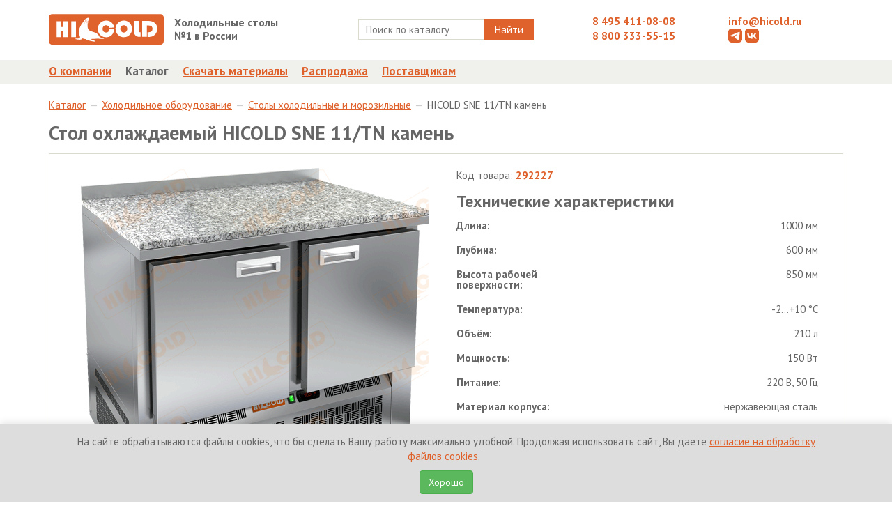

--- FILE ---
content_type: text/html; charset=UTF-8
request_url: http://hicold.ru/katalog/069654_holodilnoe-oborudovanie/000072_stoli-holodilnie-i-morozilnie/292227_stol-ohlajdaemiy-hicold-sne-11-tn-kamen.html
body_size: 9631
content:
<!DOCTYPE html>
<html lang="ru">
<head>
    <base href="https://hicold.ru/"></base>
    <meta charset="UTF-8">
        
        


<title>HICOLD  SNE 11/TN камень стол охлаждаемый  / Столы холодильные и морозильные / Холодильное оборудование / Каталог</title>
    <!--<title>HICOLD  SNE 11/TN камень - Стол охлаждаемый </title>-->
    <meta name="title" content="HICOLD  SNE 11/TN камень">
    <meta name="description" content="Стол охлаждаемый  HICOLD  SNE 11/TN камень от производителя по лучшей цене в интернет-магазине оборудования для предприятий общественного питания HICOLD">    
    
    <meta name="keywords" content="нейтральное, холодильное оборудование, морозильное оборудование, барные стойки, тепловые столы">
    <meta name="yandex-verification" content="603a4e25811baedc" />
    <meta name="google-site-verification" content="AIS6914X6pr2zto7T9IKpmYfoTwXQkqS2tvnrOQxgCU" />
    <meta name="geo.placename" content="Sergiyev Posad, Province of Moscow, Russia">
    <meta name="geo.position" content="56.310749;38.133041">
    <meta name="geo.region" content="RU-Province of Moscow">
    <meta name="ICBM" content="56.310749, 38.133041">
    <meta http-equiv="X-UA-Compatible" content="IE=edge,chrome=1">
    <meta name="theme-color" content="#DF612B" />
    <link rel="icon" href="/favicon.ico" type="image/x-icon">
    <!--<link rel="apple-touch-icon" href="/assets/templates/img/icons/apple-touch-icon.png" />-->
    <link rel="apple-touch-icon" sizes="57x57" href="/assets/templates/img/icons/apple-touch-icon-57x57.png" />
    <link rel="apple-touch-icon" sizes="72x72" href="/assets/templates/img/icons/apple-touch-icon-72x72.png" />
    <link rel="apple-touch-icon" sizes="76x76" href="/assets/templates/img/icons/apple-touch-icon-76x76.png" />
    <link rel="apple-touch-icon" sizes="114x114" href="/assets/templates/img/icons/apple-touch-icon-114x114.png" />
    <link rel="apple-touch-icon" sizes="120x120" href="/assets/templates/img/icons/apple-touch-icon-120x120.png" />
    <link rel="apple-touch-icon" sizes="144x144" href="/assets/templates/img/icons/apple-touch-icon-144x144.png" />
    <link rel="apple-touch-icon" sizes="152x152" href="/assets/templates/img/icons/apple-touch-icon-152x152.png" />
    <link rel="apple-touch-icon" sizes="180x180" href="/assets/templates/img/icons/apple-touch-icon-180x180.png" />
    <link rel="apple-touch-icon" href="/assets/template/img/iicon.png">
    <link href='https://fonts.googleapis.com/css?family=PT+Sans:400,700&subset=latin,cyrillic' rel='stylesheet' type='text/css'>
    <!--<meta name="viewport" content="width=device-width, initial-scale=1.0, maximum-scale=1.0, user-scalable=no">-->
    <link rel="stylesheet" href="https://hicold.ru/assets/templates/css/vendor.css">
    <link rel="stylesheet" href="https://hicold.ru/assets/templates/css/styles.css?v=1.0.8">
    <!--[if gte IE 6]>
        <link rel="stylesheet" href="https://hicold.ru/assets/templates/css/ie.css">
    <![endif]-->
    <link rel="stylesheet" href="https://hicold.ru/assets/components/msearch2/css/web/default.css">
    <link rel="stylesheet" href="https://hicold.ru/assets/components/minishop2/css/web/default.css">
        <link rel="stylesheet" href="https://hicold.ru/assets/templates/magnific/dist/magnific-popup.css">
            
   
        
    <!--<script type="text/javascript" src="https://hicold.ru/assets/templates/js/modernizr.js"></script>-->
            
    <script>window["_GOOG_TRANS_EXT_VER"] = "1";</script>
    
    <!-- Yandex.Metrika counter -->
    <script type="text/javascript" >
       (function(m,e,t,r,i,k,a) { m[i]=m[i]||function() { (m[i].a=m[i].a||[]).push(arguments) } ;
       m[i].l=1*new Date();
       for (var j = 0; j < document.scripts.length; j++) { if (document.scripts[j].src === r) { return; } } 
       k=e.createElement(t),a=e.getElementsByTagName(t)[0],k.async=1,k.src=r,a.parentNode.insertBefore(k,a) } )
       (window, document, "script", "https://mc.yandex.ru/metrika/tag.js", "ym");

       ym(12283921, "init", {
        clickmap:true,
        trackLinks:true,
        accurateTrackBounce:true
       } );
    </script>
    <noscript><div><img src="https://mc.yandex.ru/watch/12283921" style="position:absolute; left:-9999px;" alt="" /></div></noscript>
    <!-- /Yandex.Metrika counter -->
    

<link rel="preload" href="/assets/components/printpdf/js/lib/es6-promise.auto.min.js" as="script"><script src="/assets/components/printpdf/js/lib/es6-promise.auto.min.js" defer></script>
<link rel="preload" href="/assets/components/printpdf/js/lib/jspdf.min.js" as="script"><script src="/assets/components/printpdf/js/lib/jspdf.min.js" defer></script>
<link rel="preload" href="/assets/components/printpdf/js/lib/html2canvas.min.js" as="script"><script src="/assets/components/printpdf/js/lib/html2canvas.min.js" defer></script>
<link rel="preload" href="/assets/components/printpdf/js/lib/html2pdf.min.js" as="script"><script src="/assets/components/printpdf/js/lib/html2pdf.min.js" defer></script>
<link rel="stylesheet" href="/assets/components/printpdf/css/default.min.css" media="print" onload="this.media='all'" >
<link rel="preload" href="/assets/components/printpdf/js/default.min.js" as="script"><script src="/assets/components/printpdf/js/default.min.js" defer></script>

	<script type="text/javascript">
		if (typeof mse2Config == "undefined") {mse2Config = {"cssUrl":"\/assets\/components\/msearch2\/css\/web\/","jsUrl":"\/assets\/components\/msearch2\/js\/web\/","actionUrl":"\/assets\/components\/msearch2\/action.php"};}
		if (typeof mse2FormConfig == "undefined") {mse2FormConfig = {};}
		mse2FormConfig["0c199dc0ea3968642b97be7f36cade9f5b31647f"] = {"autocomplete":"products","queryVar":"query","minQuery":2,"pageId":26};
	</script>
<script type="text/javascript">miniShop2Config = {"cssUrl":"\/assets\/components\/minishop2\/css\/web\/","jsUrl":"\/assets\/components\/minishop2\/js\/web\/","actionUrl":"\/assets\/components\/minishop2\/action.php","ctx":"web","close_all_message":"\u0437\u0430\u043a\u0440\u044b\u0442\u044c \u0432\u0441\u0435","price_format":[2,"."," "],"price_format_no_zeros":true,"weight_format":[3,"."," "],"weight_format_no_zeros":true};</script>
</head>
<body>
  
<header>
  <div class="topheader">
    <div class="container">
      <div class="row">
        <div class="col-md-2">
          <div class="topheader__logo"><a href="/"><img src="https://hicold.ru/assets/templates/img/logo.svg" alt="HICOLD" class="img-responsive"></a></div>
        </div>
        <div class="col-md-2">
          <div class="row">
            <div class="topheader__slogan"><b>Холодильные столы<br>№1 в России</b></div>
          </div>
        </div>
        <div class="col-md-4">
          <div class="row text-center">
            <form data-key="0c199dc0ea3968642b97be7f36cade9f5b31647f" action="search.html" method="get" class=" msearch2 search" id="mse2_form">
	<div class="search__wrapper">
		<input type="text" class="search__input" name="query" placeholder="Поиск по каталогу" value="" />
		<button type="submit" class="search__button">
			Найти
		</button>
	</div>
	
</form>
          </div>
        </div>
        <div class="col-md-2">
          <div class="topheader__phone"><a href="tel:+74954110808">8 495 411-08-08</a></div>
          <div class="topheader__phone"><a href="tel:88003335515">8 800 333-55-15</a></div>
        </div>
        <div class="col-md-2">
          <div class="topheader__email"><a href="mailto:info@hicold.ru">info@hicold.ru</a></div>
          <div class="topheader__icon">
              <a href="https://t.me/hicoldru" style="text-decoration: none" target="_blank">
                        <svg fill="#DF612B" version="1.1"  width="20px" height="20px" id="telegram" xmlns="http://www.w3.org/2000/svg" xmlns:xlink="http://www.w3.org/1999/xlink" x="0px" y="0px"
                        	 viewBox="0 0 20 20" style="enable-background:new 0 0 20 20;" xml:space="preserve">
                        
                        <path class="st0" d="M15,0H5C2.24,0,0,2.24,0,5v10c0,2.76,2.24,5,5,5h10c2.76,0,5-2.24,5-5V5C20,2.24,17.76,0,15,0z M16.62,5.85
                        	c0,0-0.45,3.12-0.82,5.38c-0.37,2.25-0.67,3.79-0.74,4.11s-0.41,0.7-0.86,0.73s-1.13-0.31-1.58-0.66c-0.45-0.35-3.19-2.2-3.5-2.44
                        	c-0.31-0.24-0.42-0.66,0-1.08s3.58-3.44,3.97-3.79c0.38-0.35,0.07-0.63-0.36-0.35c-0.44,0.28-4.19,2.82-4.99,3.32
                        	c-0.8,0.5-1.39,0.7-2.4,0.43c-1.29-0.34-1.69-0.49-2.15-0.75c-0.45-0.26-0.12-0.79,0.4-1.01C3.95,9.6,5.99,8.66,8.71,7.51
                        	C11.42,6.36,14,5.32,15.04,4.9S16.76,4.67,16.62,5.85z"/>
                        </svg>
              </a>
              <a href="https://vk.com/hicold"  style="text-decoration: none"  target="_blank">
                    <svg fill="#DF612B" version="1.1"  width="20px" height="20px" id="vk" xmlns="http://www.w3.org/2000/svg" xmlns:xlink="http://www.w3.org/1999/xlink" x="0px" y="0px"
                    	 viewBox="0 0 20 20" style="enable-background:new 0 0 20 20;" xml:space="preserve">
                    
                    <path class="st0" d="M15,0H5C2.24,0,0,2.24,0,5v10c0,2.76,2.24,5,5,5h10c2.76,0,5-2.24,5-5V5C20,2.24,17.76,0,15,0z M14.29,14.44
                    	c0,0-0.17-1.19-1.3-2.13c-0.98-0.82-2.16-0.81-2.16-0.81v2.94c0,0-3.85,0.64-6.08-2.7C3.03,9.14,3.21,6.09,3.21,6.09h2.3
                    	c0,0,0.12,2.23,0.68,3.54c0.75,1.77,2.42,2.23,2.42,2.23V6.09h2.23v3.18c0,0,1.2,0.08,2.15-1.19c0.85-1.14,1.03-1.99,1.03-1.99h2.26
                    	c0,0-0.41,1.58-1.15,2.54c-0.77,1-1.75,1.51-1.75,1.51s1.33,0.93,1.97,1.67c0.86,0.99,1.4,2.62,1.4,2.62H14.29z"/>
                    </svg>
              </a>
          </div>
          <!--<a href="avtorizacziya.html" class="login">Войти</a>-->
        </div>
      </div>
    </div>
  </div>
  <div class="bottomnav">
    <div class="mainmenu-wrapper">
      <div class="container">
        <div class="mainmenu">
          <ul class="mainmenu__list"><li  class="mainmenu__item first"><a href="about.html" title="О компании" >О компании</a></li><li  class="mainmenu__item active"><a href="katalog/" title="Каталог" >Каталог</a></li><li  class="mainmenu__item"><a href="downloads.html" title="Скачать материалы" >Скачать материалы</a></li><li  class="mainmenu__item"><a href="rasprodazha/" title="Распродажа" >Распродажа</a></li><li  class="mainmenu__item last"><a href="postavshikam.html" title="Поставщикам" >Поставщикам</a></li></ul>
        </div>
      </div>
    </div>
  </div>
</header>

<div class="section section-breadcrumb">
    <div class="container">
        <ol class="breadcrumb section__breadcrumb"><li><a href="katalog/">Каталог </a></li><li><a href="katalog/069654_holodilnoe-oborudovanie/">Холодильное оборудование </a></li><li><a href="katalog/069654_holodilnoe-oborudovanie/000072_stoli-holodilnie-i-morozilnie/">Столы холодильные и морозильные </a></li><li>HICOLD  SNE 11/TN камень</li></ol>
    </div>
</div>
<div class="section">
    <div class="container">
        <h1 class="item__title">Стол охлаждаемый  HICOLD  SNE 11/TN камень</h1>
        <div class="item">
            <div class="item__info">
                <div class="col-md-6">
                    <div class="item__image text-center">
                        <img src="/assets/cache_image/229eb2c99d05c0fc34231d86d52fd4dd.png" alt="Стол охлаждаемый  HICOLD  SNE 11/TN камень" class="center-block img-responsive">
                    </div>
                    <div class="item__caption">Изображение изделия может незначительно отличаться от реального внешнего вида
                        <a role="button" tabindex="0" class="svg-icon-question" data-content="Мы непрерывно совершенствуем конструкцию изделий, поэтому изображения могут незначительно отличаться от реального внешнего вида.">
                        <svg
                           width="13"
                           height="13"
                           viewBox="0 0 16 16"
                           id="svg2">
                          <defs
                             id="defs12" />
                          <path
                             d="m 12.962512,6.5101137 a 6.4898863,6.4898863 0 1 1 -12.97977207,0 6.4898863,6.4898863 0 1 1 12.97977207,0 z"
                             transform="matrix(1.2307692,0,0,1.2307692,0.04248698,-0.02124349)"
                             id="path_bg"
                             style="stroke:none" />
                          <path
                             d="M 9,10 H 7 C 7,8 8.2,7.4 9,7 9.3,6.9 9.5,6.8 9.7,6.6 9.8,6.5 10,6.3 9.8,5.9 9.6,5.4 9,4.9 8.1,4.9 6.7,4.9 6.5,6.1 6.4,6.4 L 4.4,6.1 C 4.5,5 5.4,2.9 8,2.9 9.6,2.9 11,3.8 11.6,5.1 12,6.2 11.8,7.3 11,8.1 10.6,8.5 10.2,8.7 9.8,8.8 9.2,9.2 9,9 9,10 z"
                             id="question_top"/>
                          <path
                             d="m 8,1 c 3.9,0 7,3.1 7,7 0,3.9 -3.1,7 -7,7 C 4.1,15 1,11.9 1,8 1,4.1 4.1,1 8,1 z M 8,0 C 3.6,0 0,3.6 0,8 c 0,4.4 3.6,8 8,8 4.4,0 8,-3.6 8,-8 C 16,3.6 12.4,0 8,0 v 0 z"
                             id="path_outline" />
                          <path
                             d="m 6.9,11 h 2 v 2 h -2 v -2 z"
                             id="question_bot" />
                        </svg>

                        </a>
                        <div class="popover fade right in" role="tooltip" id="popover422603">
                            <div class="arrow" style="top: 50%;"></div>
                            <div class="popover-content">Мы непрерывно совершенствуем конструкцию изделий, поэтому изображения могут незначительно отличаться от реального внешнего вида.</div>
                        </div>
                    </div>
                    
                    
                    <div class="row">
                            <div class="col-md-12 product-materials">
                                <!-- иконка 3D -->
    <a href="assets/models/all/SNE_11_TN_КАМЕНЬ.dwg">
        <img src="/assets/templates/img/3D.svg" alt=""> Модель    </a>
    




<!--<a href="">-->
<!--    <img src="/assets/templates/img/icon-word.png" alt=""> Сертификат-->
<!--</a>-->
    <!-- info svg -->
    <a href="assets/passports/stol_ohl_nizhn_agr.pdf">
        <img src="/assets/templates/img/info.svg" alt=""> Паспорт    </a>
    
    



<!--<a href="">-->
<!--    <img src="/assets/templates/img/icon-word.png" alt=""> Сертификат-->
<!--</a>-->
    <!-- certificate svg -->
    <a href="assets/cert/holod_stoli_vitriny.pdf">
        <img src="/assets/templates/img/certificate.svg" alt=""> Сертификат    </a>
    
    



<!--<a href="">-->
<!--    <img src="/assets/templates/img/icon-word.png" alt=""> Сертификат-->
<!--</a>-->
                            </div>
                    </div>
                        
                    
                </div>
                <div class="col-md-6">
                    <div class="item__properties">
                        <p>Код товара: <span class="item__barcode">292227</span></p>
                        <div class="item__subheader">Технические характеристики</div>
                        <table>
    <tr>
    <td>
        <b>Длина:</b>
    </td>
    <td>
        1000 мм
    </td>
</tr>

<tr>
    <td>
        <b>Глубина:</b>
    </td>
    <td>
        600 мм
    </td>
</tr>

<tr>
    <td>
        <b>Высота рабочей поверхности:</b>
    </td>
    <td>
        850  мм
    </td>
</tr>

<tr>
    <td>
        <b>Температура:</b>
    </td>
    <td>
        -2...+10 °С
    </td>
</tr>

<tr>
    <td>
        <b>Объём:</b>
    </td>
    <td>
        210 л
    </td>
</tr>

<tr>
    <td>
        <b>Мощность:</b>
    </td>
    <td>
        150 Вт
    </td>
</tr>

<tr>
    <td>
        <b>Питание:</b>
    </td>
    <td>
        220 В, 50 Гц 
    </td>
</tr>

<tr>
    <td>
        <b>Материал корпуса:</b>
    </td>
    <td>
        нержавеющая сталь 
    </td>
</tr>

<tr>
    <td>
        <b>Материал столешницы:</b>
    </td>
    <td>
        гранит 
    </td>
</tr>

<tr>
    <td>
        <b> Толщина теплоизоляции:</b>
    </td>
    <td>
        50 мм
    </td>
</tr>

<tr>
    <td>
        <b>Охлаждение:</b>
    </td>
    <td>
        динамическое 
    </td>
</tr>

<tr>
    <td>
        <b>Оттайка:</b>
    </td>
    <td>
        автоматическая 
    </td>
</tr>

<tr>
    <td>
        <b>Панель управления:</b>
    </td>
    <td>
        электронная 
    </td>
</tr>

<tr>
    <td>
        <b>Размер полки:</b>
    </td>
    <td>
        430х325 мм 
    </td>
</tr>

<tr>
    <td>
        <b>Кол-во полок в комплекте:</b>
    </td>
    <td>
        2 
    </td>
</tr>

<tr>
    <td>
        <b>Толщина столешницы:</b>
    </td>
    <td>
        50 мм
    </td>
</tr>

<tr>
    <td>
        <b>Высота борта:</b>
    </td>
    <td>
        50 мм
    </td>
</tr>


</table>
                    </div>
                    <div class="item__description">Регулируемые по высоте ножки, автоматические доводчики дверей с фиксатором открытого положения, легкозаменяемые магнитные уплотнители</div>
                    <table class="item__price">
                        <tbody>
                          <tr>
                            <td>Цена</td>
                            <td class="item__price-value">
                                143 830
                                <i class="icon-rouble"></i>
                                
                            </td>
                          </tr>
                        </tbody>
                    </table>
                    
                    <table class="item__stock">
                        <tbody>
                            <tr>
                                <td> </td>
                                <td>
                                    Под заказ
									
									
                                </td>
                            </tr>
                        </tbody>
                    </table>
                    
                </div>
                <div class="clearfix"></div>
            </div>
        </div>
        
        
        <div class="item__subheader">Возможные опции</div><div class="options"><table><tbody><tr class="options__row">
    <td class="options__title">
        <div class="options__image"><img src="assets/images/options/stenka.png" class="options__image-thumb"><img src="assets/images/options/stenka.png" class="options__image-preview"></div>
        <div class="options__title_text">Задняя стенка</div>
    </td>
    <td class="options__description">задняя стенка из нержавеющей стали (в т.ч. закрывает агрегатный отсек)</td>
    <td class="options__price">
        
        <div class="options__price-value">
            
            
                
                    
                        + 4 000 </div><i class="icon-rouble"></i>
    </td>
</tr>
<tr class="options__row">
    <td class="options__title">
        <div class="options__image"><img src="assets/images/options/sek-box.png" class="options__image-thumb"><img src="assets/images/options/sek-box.png" class="options__image-preview"></div>
        <div class="options__title_text">Выдвижная секция</div>
    </td>
    <td class="options__description">замена одной распашной двери на выдвижную секцию</td>
    <td class="options__price">
        
        <div class="options__price-value">
            
            
                
                    
                        + 17 000 </div><i class="icon-rouble"></i>
    </td>
</tr>
<tr class="options__row">
    <td class="options__title">
        <div class="options__image"><img src="assets/images/options/sek-2yashika.png" class="options__image-thumb"><img src="assets/images/options/sek-2yashika.png" class="options__image-preview"></div>
        <div class="options__title_text">Два ящика</div>
    </td>
    <td class="options__description">замена одной распашной двери на секцию из двух выдвижных ящиков</td>
    <td class="options__price">
        
        <div class="options__price-value">
            
            
                
                    
                        + 34 000 </div><i class="icon-rouble"></i>
    </td>
</tr>
<tr class="options__row">
    <td class="options__title">
        <div class="options__image"><img src="assets/images/options/koleso_holod.png" class="options__image-thumb"><img src="assets/images/options/koleso_holod.png" class="options__image-preview"></div>
        <div class="options__title_text">Колёса</div>
    </td>
    <td class="options__description">замена опорных ножек на колёса (2 со стопором, 2 без стопора), высота стола увеличивается до 930 мм</td>
    <td class="options__price">
        
        <div class="options__price-value">
            
            
                
                    
                        + 25 000 </div><i class="icon-rouble"></i>
    </td>
</tr>
<tr class="options__row">
    <td class="options__title">
        <div class="options__image"><img src="assets/images/options/stolesh-bez-borta-granit.png" class="options__image-thumb"><img src="assets/images/options/stolesh-bez-borta-granit.png" class="options__image-preview"></div>
        <div class="options__title_text">Столешница без борта</div>
    </td>
    <td class="options__description">замена стандартной столешницы на столешницу без борта</td>
    <td class="options__price">
        
        <div class="options__price-value">
            
            
                
                    
                        
                        
                        
                            0 </div><i class="icon-rouble"></i>
    </td>
</tr>
<tr class="options__row">
    <td class="options__title">
        <div class="options__image"><img src="assets/images/options/zamok.png" class="options__image-thumb"><img src="assets/images/options/zamok.png" class="options__image-preview"></div>
        <div class="options__title_text">Замок</div>
    </td>
    <td class="options__description">замок на одну дверь или ящик (цена за один замок)</td>
    <td class="options__price">
        
        <div class="options__price-value">
            
            
                
                    
                        + 4 500 </div><i class="icon-rouble"></i>
    </td>
</tr>
</tbody></table></div>

    </div>
</div>
    <footer>
        <span style="display: none"><div id="msMiniCart" >
	<div class="empty">
		<h5><i class="glyphicon glyphicon-shopping-cart"></i> Корзина</h5>
		Вы еще ничего не выбрали
	</div>
	<div class="not_empty">
		<h5><i class="glyphicon glyphicon-shopping-cart"></i> Корзина</h5>
		Всего товаров:: <strong class="ms2_total_count">0</strong> шт.,
		на сумму:: <strong class="ms2_total_cost">0</strong> руб.
	</div>
</div></span>
      <div class="container">
        <div class="col-md-6">
          <div>© 2010-2026 HICOLD Corporation. Все права защищены.</div>
        </div>
        <div class="col-md-6">
            <a href="politika-konfidenczialnosti.html">Политика конфиденциальности</a>
            <a href="soglasie-na-obrabotku-fajlov-cookies.html" style="margin-left: 20px">Политика обработки персональных данных</a>
        </div>
      </div>
    </footer>
    <script type="text/javascript" src="https://hicold.ru/assets/templates/js/new_vendor.js"></script>
    <script type="text/javascript" src="https://hicold.ru/assets/templates/js/scripts.js?v=1.0.3"></script>
    <script type="text/javascript" src="https://hicold.ru/assets/templates/js/msearch2.js"></script>
    <!-- <script type="text/javascript" src="https://hicold.ru/assets/templates/js/minishop2.js"></script> -->
    <script type="text/javascript" src="https://hicold.ru/assets/templates/js/blazy.js"></script>
    <script type="text/javascript" src="https://hicold.ru/assets/templates/magnific/dist/jquery.magnific-popup.js"></script>
    <script type="text/javascript" src="/assets/templates/js/printThis.js"></script>
    
    <script>
        ;(function() {
            // Initialize
            var bLazy = new Blazy();
        })();
        
        $(document).ajaxComplete(function(){
        
            ;(function() {
                // Initialize
                var bLazy = new Blazy();
                if(bLazy instanceof Blazy){
                    bLazy.revalidate();
                }
                
            })();
            
        });
    </script>
    
    <script>
        $(document).ready(function(){
            $('.disabled .page-link').on('click', function(){
                return false;
            });
            
            $(document).on('click','.print', function(){
                $("#print-content").printThis({
                    pageTitle: "HICOLD - Оборудование для профессиональной кухни",
                });
            })
            
            $(document).on('startPrint', function(e){
                let config = e.detail.config;
                config.print.filename = 'Гарантийные обязательства';
            });
            
            $(document).on('click', '.printpdf', function(e){
                e.preventDefault();
                printPdf('#print-content', 'default');
            });
            
            function setCookie(name, value, days) {
                var expires = "";
                if (days) {
                    var date = new Date();
                    date.setTime(date.getTime() + (days * 24 * 60 * 60 * 1000));
                    expires = "; expires=" + date.toUTCString();
                }
                document.cookie = name + "=" + (value || "") + expires + "; path=/";
            }
            
            function getCookie(name) {
                var nameEQ = name + "=";
                var ca = document.cookie.split(';');
                for (var i = 0; i < ca.length; i++) {
                    var c = ca[i];
                    while (c.charAt(0) == ' ') c = c.substring(1, c.length);
                    if (c.indexOf(nameEQ) == 0) return c.substring(nameEQ.length, c.length);
                }
                return null;
            }
            
            if (!getCookie('cookie_consent')) {
                $('.coockie').addClass('coockie_active');
            }
            
            $('#cookieConsentAccept').on('click', function() {
                setCookie('cookie_consent', 'accepted', 365); // Set cookie for 1 year
                $('.coockie').removeClass('coockie_active');
            });
            
            $('#cookieConsentDecline').on('click', function() {
                // You can add logic here if the user declines, e.g.,
                // setCookie('cookie_consent', 'declined', 1); // Set for a shorter period, or block some functionalities
                alert('Вы отклонили использование файлов cookie. Некоторые функции сайта могут быть недоступны.');
            });
            
        });
    </script>
    
    <style>
        .coockie{
            width: 100%;
            #height: 100px;
            background: #ddd;
            position: fixed;
            left: 0;
            right: 0;
            z-index: 9999;
            bottom: -100%;
            box-shadow: 0 -2px 10px rgba(0, 0, 0, 0.1);
            transition: bottom 0.3s ease;
        }
        .coockie-padding{
            padding-top: 15px;
            text-align: center;
        }
        .coockie_active{
            bottom: 0;
        }
    </style>
    
    
    
    </div>
    
    <div class="coockie">
        <div class="row">
            <div class="container coockie-padding">
                <div class="col-md-12">
                    <p>
                        <!--Мы используем файлы cookies для вашего удобства-->
                        На сайте обрабатываются файлы cookies, что бы сделать Вашу работу максимально удобной. Продолжая использовать сайт, Вы даете <a href="soglasie-na-obrabotku-fajlov-cookies.html">согласие на обработку файлов cookies</a>. &nbsp; 
                    </p>
                    <p>
                        <button class="btn btn-success" id="cookieConsentAccept">Хорошо</button>
                    </p>
                </div>
                <div class="col-md-12">
                    
                    <!--<button class="btn btn-danger" id="cookieConsentDecline">Отказаться</button>-->
                </div>
            </div>
        </div>
    </div>
    
  <script>let printPdfConfig = {"print":{"margin":[0.4,0.6],"filename":"printPdf","image":{"type":"jpeg","quality":0.95},"html2canvas":{"scale":2,"useCORS":false},"jsPDF":{"unit":"in","format":"auto","orientation":"auto","compress":true}},"save":true,"size":{"a0":[3177.6,4492.8],"a1":[2246.4,3177.6],"a2":[1584,2246.4],"a3":[1123.2,1584],"a4":[793.92,1123.2],"a5":[559.68,793.92],"a6":[396.48,559.68]},"classPrint":"print"}</script>
<script>
    $(function () {
        var pop = {};
        pop.shown = false;
        pop.item = $('.popover');

        $('body').on('click', function(e){
            if ( e.target.className == 'svg-icon-question' ){
                if ( pop.shown == true ){
                    pop.item.hide();
                    pop.shown = false;
                } else if ( pop.shown == false ) {
                    pop.item.show();
                    pop.shown = true;
                }
            } else if ( e.target.className != 'popover-content' ){
                if ( pop.shown == true ){
                    pop.item.hide();
                    pop.shown = false;
                }
            }
        });
    });
    </script>
<script type="text/javascript" src="assets/templates/js/msearch2.js"></script>

	<script type="text/javascript">
		if ($("form.msearch2").length) {
			mSearch2.Form.initialize("form.msearch2");
		}
	</script>
<script type="text/javascript" src="/assets/components/minishop2/js/web/default.js?v=cfb41e1ad8"></script>
</body>
</html>

--- FILE ---
content_type: text/css
request_url: https://hicold.ru/assets/components/printpdf/css/default.min.css
body_size: 126
content:
.print-default .print-hide,.print-page .print-hide{display:none!important}.print-default .print-break{page-break-before:always}.print-default .print-break.print-hide{page-break-before:avoid}

--- FILE ---
content_type: image/svg+xml
request_url: https://hicold.ru/assets/templates/img/3D.svg
body_size: 319
content:
<svg width="34" height="32" viewBox="0 0 34 32" fill="none" xmlns="http://www.w3.org/2000/svg">
<path d="M5.28346 12.8425L16.874 6.79528M5.28346 12.8425L16.874 18.8898M5.28346 12.8425V25.189M16.874 6.79528L28.5906 12.8425M16.874 6.79528V1M28.5906 12.8425L16.874 18.8898M28.5906 12.8425V25.189M16.874 18.8898V31.2362M5.28346 25.189L16.874 31.2362M5.28346 25.189L1 28.7165M16.874 31.2362L28.5906 25.189M28.5906 25.189L33 28.7165M16.874 1L15.2362 2.6378M16.874 1L18.5118 2.6378M33 28.7165V26.1969M33 28.7165H30.3543M1 28.7165V26.1969M1 28.7165H3.51969" stroke="#DE612B" stroke-linecap="round" stroke-linejoin="round"/>
</svg>


--- FILE ---
content_type: application/javascript; charset=utf-8
request_url: https://hicold.ru/assets/components/printpdf/js/lib/jspdf.min.js
body_size: 142962
content:
!function(t){"function"==typeof define&&define.amd?define(t):t()}(function(){"use strict";
/** @license
   *
   * jsPDF - PDF Document creation from JavaScript
   * Version 2.1.1 Built on 2019-10-11T08:56:17.234Z
   *                      CommitID 0dd01f177e
   *
   * Copyright (c) 2010-2018 James Hall <james@parall.ax>, https://github.com/MrRio/jsPDF
   *               2015-2018 yWorks GmbH, http://www.yworks.com
   *               2015-2018 Lukas Holländer <lukas.hollaender@yworks.com>, https://github.com/HackbrettXXX
   *               2016-2018 Aras Abbasi <aras.abbasi@gmail.com>
   *               2010 Aaron Spike, https://github.com/acspike
   *               2012 Willow Systems Corporation, willow-systems.com
   *               2012 Pablo Hess, https://github.com/pablohess
   *               2012 Florian Jenett, https://github.com/fjenett
   *               2013 Warren Weckesser, https://github.com/warrenweckesser
   *               2013 Youssef Beddad, https://github.com/lifof
   *               2013 Lee Driscoll, https://github.com/lsdriscoll
   *               2013 Stefan Slonevskiy, https://github.com/stefslon
   *               2013 Jeremy Morel, https://github.com/jmorel
   *               2013 Christoph Hartmann, https://github.com/chris-rock
   *               2014 Juan Pablo Gaviria, https://github.com/juanpgaviria
   *               2014 James Makes, https://github.com/dollaruw
   *               2014 Diego Casorran, https://github.com/diegocr
   *               2014 Steven Spungin, https://github.com/Flamenco
   *               2014 Kenneth Glassey, https://github.com/Gavvers
   *
   * Licensed under the MIT License
   *
   * Contributor(s):
   *    siefkenj, ahwolf, rickygu, Midnith, saintclair, eaparango,
   *    kim3er, mfo, alnorth, Flamenco
   */function on(t){return(on="function"==typeof Symbol&&"symbol"==typeof Symbol.iterator?function(t){return typeof t}:function(t){return t&&"function"==typeof Symbol&&t.constructor===Symbol&&t!==Symbol.prototype?"symbol":typeof t})(t)}!function(t){if("object"!==on(t.console)){t.console={};for(var e,n,r=t.console,i=function(){},a=["memory"],o="assert,clear,count,debug,dir,dirxml,error,exception,group,groupCollapsed,groupEnd,info,log,markTimeline,profile,profiles,profileEnd,show,table,time,timeEnd,timeline,timelineEnd,timeStamp,trace,warn".split(",");e=a.pop();)r[e]||(r[e]={});for(;n=o.pop();)r[n]||(r[n]=i)}var s,u,l,c,h="ABCDEFGHIJKLMNOPQRSTUVWXYZabcdefghijklmnopqrstuvwxyz0123456789+/=";function f(){}void 0===t.btoa&&(t.btoa=function(t){var e,n,r,i,a,o=0,s=0,u="",l=[];if(!t)return t;for(;e=(a=t.charCodeAt(o++)<<16|t.charCodeAt(o++)<<8|t.charCodeAt(o++))>>18&63,n=a>>12&63,r=a>>6&63,i=63&a,l[s++]=h.charAt(e)+h.charAt(n)+h.charAt(r)+h.charAt(i),o<t.length;);u=l.join("");var c=t.length%3;return(c?u.slice(0,c-3):u)+"===".slice(c||3)}),void 0===t.atob&&(t.atob=function(t){var e,n,r,i,a,o,s=0,u=0,l=[];if(!t)return t;for(t+="";e=(o=h.indexOf(t.charAt(s++))<<18|h.indexOf(t.charAt(s++))<<12|(i=h.indexOf(t.charAt(s++)))<<6|(a=h.indexOf(t.charAt(s++))))>>16&255,n=o>>8&255,r=255&o,l[u++]=64==i?String.fromCharCode(e):64==a?String.fromCharCode(e,n):String.fromCharCode(e,n,r),s<t.length;);return l.join("")}),Array.prototype.map||(Array.prototype.map=function(t){if(null==this||"function"!=typeof t)throw new TypeError;for(var e=Object(this),n=e.length>>>0,r=new Array(n),i=1<arguments.length?arguments[1]:void 0,a=0;a<n;a++)a in e&&(r[a]=t.call(i,e[a],a,e));return r}),Array.isArray||(Array.isArray=function(t){return"[object Array]"===Object.prototype.toString.call(t)}),Array.prototype.reduce||Object.defineProperty(Array.prototype,"reduce",{value:function(t){if(null===this)throw new TypeError("Array.prototype.reduce called on null or undefined");if("function"!=typeof t)throw new TypeError(t+" is not a function");var e,n=Object(this),r=n.length>>>0,i=0;if(2<=arguments.length)e=arguments[1];else{for(;i<r&&!(i in n);)i++;if(r<=i)throw new TypeError("Reduce of empty array with no initial value");e=n[i++]}for(;i<r;)i in n&&(e=t(e,n[i],i,n)),i++;return e}}),Uint8Array.prototype.reduce||Object.defineProperty(Uint8Array.prototype,"reduce",{value:function(t){if(null===this)throw new TypeError("Array.prototype.reduce called on null or undefined");if("function"!=typeof t)throw new TypeError(t+" is not a function");var e,n=Object(this),r=n.length>>>0,i=0;if(2<=arguments.length)e=arguments[1];else{for(;i<r&&!(i in n);)i++;if(r<=i)throw new TypeError("Reduce of empty array with no initial value");e=n[i++]}for(;i<r;)i in n&&(e=t(e,n[i],i,n)),i++;return e}}),Array.prototype.forEach||(Array.prototype.forEach=function(t,e){if(null==this||"function"!=typeof t)throw new TypeError;for(var n=Object(this),r=n.length>>>0,i=0;i<r;i++)i in n&&t.call(e,n[i],i,n)}),Array.prototype.find||Object.defineProperty(Array.prototype,"find",{value:function(t){if(null==this)throw new TypeError('"this" is null or not defined');var e=Object(this),n=e.length>>>0;if("function"!=typeof t)throw new TypeError("predicate must be a function");for(var r=arguments[1],i=0;i<n;){var a=e[i];if(t.call(r,a,i,e))return a;i++}},configurable:!0,writable:!0}),"function"!=typeof Object.create&&(Object.create=function(t,e){if(t!==Object(t)&&null!==t)throw TypeError("Argument must be an object, or null");f.prototype=t||{},void 0!==e&&Object.defineProperties(f.prototype,e);var n=new f;return(f.prototype=null)===t&&(n.__proto__=null),n}),Object.keys||(Object.keys=(s=Object.prototype.hasOwnProperty,u=!{toString:null}.propertyIsEnumerable("toString"),c=(l=["toString","toLocaleString","valueOf","hasOwnProperty","isPrototypeOf","propertyIsEnumerable","constructor"]).length,function(t){if("object"!==on(t)&&("function"!=typeof t||null===t))throw new TypeError;var e,n,r=[];for(e in t)s.call(t,e)&&r.push(e);if(u)for(n=0;n<c;n++)s.call(t,l[n])&&r.push(l[n]);return r})),Object.values||(Object.values=function(t){var e=[];for(var n in t)t.hasOwnProperty(n)&&t.propertyIsEnumerable(n)&&e.push(t[n]);return e}),"function"!=typeof Object.assign&&(Object.assign=function(t){var e=arguments;if(null==t)throw new TypeError("Cannot convert undefined or null to object");t=Object(t);for(var n=1;n<arguments.length;n++){var r=e[n];if(null!=r)for(var i in r)Object.prototype.hasOwnProperty.call(r,i)&&(t[i]=r[i])}return t}),String.prototype.trim||(String.prototype.trim=function(){return this.replace(/^\s+|\s+$/g,"")}),String.prototype.trimLeft||(String.prototype.trimLeft=function(){return this.replace(/^\s+/g,"")}),String.prototype.trimRight||(String.prototype.trimRight=function(){return this.replace(/\s+$/g,"")}),Number.isInteger=Number.isInteger||function(t){return"number"==typeof t&&isFinite(t)&&Math.floor(t)===t}}("undefined"!=typeof self&&self||"undefined"!=typeof window&&window||"undefined"!=typeof global&&global||Function('return typeof this === "object" && this.content')()||Function("return this")());var sn,t,e,a,n,r,i,o,s,f,u,l,P,k,F,d,p,g,m,b,v,c,y,w,h,x,N,L,A,_,S,C,I,j,B,O,E,M,T,q,R,D,U=(sn="undefined"!=typeof self&&self||"undefined"!=typeof window&&window||"undefined"!=typeof global&&global||Function('return typeof this === "object" && this.content')()||Function("return this")(),ln.API={events:[]},ln.version="2.1.1","function"==typeof define&&define.amd?define(function(){return ln}):"undefined"!=typeof module&&module.exports?(module.exports=ln,module.exports.jsPDF=ln):sn.jsPDF=ln,ln);
/**
   * @license
   * Copyright (c) 2016 Alexander Weidt,
   * https://github.com/BiggA94
   *
   * Licensed under the MIT License. http://opensource.org/licenses/mit-license
   */function un(a){if("object"!==on(a))throw new Error("Invalid Context passed to initialize PubSub (jsPDF-module)");var o={};this.subscribe=function(t,e,n){if(n=n||!1,"string"!=typeof t||"function"!=typeof e||"boolean"!=typeof n)throw new Error("Invalid arguments passed to PubSub.subscribe (jsPDF-module)");o.hasOwnProperty(t)||(o[t]={});var r=Math.random().toString(35);return o[t][r]=[e,!!n],r},this.unsubscribe=function(t){for(var e in o)if(o[e][t])return delete o[e][t],0===Object.keys(o[e]).length&&delete o[e],!0;return!1},this.publish=function(t){if(o.hasOwnProperty(t)){var e=Array.prototype.slice.call(arguments,1),n=[];for(var r in o[t]){var i=o[t][r];try{i[0].apply(a,e)}catch(t){sn.console&&console.error("jsPDF PubSub Error",t.message,t)}i[1]&&n.push(r)}n.length&&n.forEach(this.unsubscribe)}},this.getTopics=function(){return o}}function ln(t){var r,a="string"==typeof arguments[0]?arguments[0]:"p",e=arguments[1],o=arguments[2],n=arguments[3],i=[],s=1,u=16,l="S";"object"===on(t=t||{})&&(a=t.orientation,e=t.unit||e,o=t.format||o,n=t.compress||t.compressPdf||n,s="number"==typeof t.userUnit?Math.abs(t.userUnit):1,void 0!==t.precision&&(r=t.precision),void 0!==t.floatPrecision&&(u=t.floatPrecision),l=t.defaultPathOperation||"S"),i=t.filters||(!0===n?["FlateEncode"]:i),e=e||"mm",a=(""+(a||"P")).toLowerCase();var c=t.putOnlyUsedFonts||!1,et={},h={internal:{},__private__:{}};h.__private__.PubSub=un;var f="1.3",d=h.__private__.getPdfVersion=function(){return f};h.__private__.setPdfVersion=function(t){f=t};var p={a0:[2383.94,3370.39],a1:[1683.78,2383.94],a2:[1190.55,1683.78],a3:[841.89,1190.55],a4:[595.28,841.89],a5:[419.53,595.28],a6:[297.64,419.53],a7:[209.76,297.64],a8:[147.4,209.76],a9:[104.88,147.4],a10:[73.7,104.88],b0:[2834.65,4008.19],b1:[2004.09,2834.65],b2:[1417.32,2004.09],b3:[1000.63,1417.32],b4:[708.66,1000.63],b5:[498.9,708.66],b6:[354.33,498.9],b7:[249.45,354.33],b8:[175.75,249.45],b9:[124.72,175.75],b10:[87.87,124.72],c0:[2599.37,3676.54],c1:[1836.85,2599.37],c2:[1298.27,1836.85],c3:[918.43,1298.27],c4:[649.13,918.43],c5:[459.21,649.13],c6:[323.15,459.21],c7:[229.61,323.15],c8:[161.57,229.61],c9:[113.39,161.57],c10:[79.37,113.39],dl:[311.81,623.62],letter:[612,792],"government-letter":[576,756],legal:[612,1008],"junior-legal":[576,360],ledger:[1224,792],tabloid:[792,1224],"credit-card":[153,243]};h.__private__.getPageFormats=function(){return p};var g=h.__private__.getPageFormat=function(t){return p[t]};o=o||"a4";var m="compat",nt="advanced",rt=m;function b(){this.saveGraphicsState(),st(new Ft(tt,0,0,-tt,0,rn()*tt).toString()+" cm"),this.setFontSize(this.getFontSize()/tt),l="n",rt=nt}function v(){this.restoreGraphicsState(),l="S",rt=m}h.advancedAPI=function(t){var e=rt===m;return e&&b.call(this),"function"!=typeof t||(t(this),e&&v.call(this)),this},h.compatAPI=function(t){var e=rt===nt;return e&&v.call(this),"function"!=typeof t||(t(this),e&&b.call(this)),this},h.isAdvancedAPI=function(){return rt===nt};function it(t){if(rt!==nt)throw new Error(t+" is only available in 'advanced' API mode. You need to call advancedAPI() first.")}var at,y=h.roundToPrecision=h.__private__.roundToPrecision=function(t,e){var n=r||e;if(isNaN(t)||isNaN(n))throw new Error("Invalid argument passed to jsPDF.roundToPrecision");return t.toFixed(n).replace(/0+$/,"")};at=h.hpf=h.__private__.hpf="number"==typeof u?function(t){if(isNaN(t))throw new Error("Invalid argument passed to jsPDF.hpf");return y(t,u)}:"smart"===u?function(t){if(isNaN(t))throw new Error("Invalid argument passed to jsPDF.hpf");return y(t,-1<t&&t<1?16:5)}:function(t){if(isNaN(t))throw new Error("Invalid argument passed to jsPDF.hpf");return y(t,16)};function w(t){return ot(function(t){return rt===m?rn()-t:rt===nt?t:void 0}(t))}var x=h.f2=h.__private__.f2=function(t){if(isNaN(t))throw new Error("Invalid argument passed to jsPDF.f2");return y(t,2)},N=h.__private__.f3=function(t){if(isNaN(t))throw new Error("Invalid argument passed to jsPDF.f3");return y(t,3)},ot=h.scale=h.__private__.scale=function(t){if(isNaN(t))throw new Error("Invalid argument passed to jsPDF.scale");return rt===m?t*tt:rt===nt?t:void 0};h.__private__.setPrecision=h.setPrecision=function(t){"number"==typeof parseInt(t,10)&&(r=parseInt(t,10))};var L,A="00000000000000000000000000000000",_=h.__private__.getFileId=function(){return A},S=h.__private__.setFileId=function(t){return A=void 0!==t&&/^[a-fA-F0-9]{32}$/.test(t)?t.toUpperCase():A.split("").map(function(){return"ABCDEF0123456789".charAt(Math.floor(16*Math.random()))}).join("")};h.setFileId=function(t){return S(t),this},h.getFileId=function(){return _()};var P=h.__private__.convertDateToPDFDate=function(t){var e=t.getTimezoneOffset(),n=e<0?"+":"-",r=Math.floor(Math.abs(e/60)),i=Math.abs(e%60),a=[n,j(r),"'",j(i),"'"].join("");return["D:",t.getFullYear(),j(t.getMonth()+1),j(t.getDate()),j(t.getHours()),j(t.getMinutes()),j(t.getSeconds()),a].join("")},k=h.__private__.convertPDFDateToDate=function(t){var e=parseInt(t.substr(2,4),10),n=parseInt(t.substr(6,2),10)-1,r=parseInt(t.substr(8,2),10),i=parseInt(t.substr(10,2),10),a=parseInt(t.substr(12,2),10),o=parseInt(t.substr(14,2),10);return new Date(e,n,r,i,a,o,0)},F=h.__private__.setCreationDate=function(t){var e;if(void 0===t&&(t=new Date),t instanceof Date)e=P(t);else{if(!/^D:(20[0-2][0-9]|203[0-7]|19[7-9][0-9])(0[0-9]|1[0-2])([0-2][0-9]|3[0-1])(0[0-9]|1[0-9]|2[0-3])(0[0-9]|[1-5][0-9])(0[0-9]|[1-5][0-9])(\+0[0-9]|\+1[0-4]|-0[0-9]|-1[0-1])'(0[0-9]|[1-5][0-9])'?$/.test(t))throw new Error("Invalid argument passed to jsPDF.setCreationDate");e=t}return L=e},C=h.__private__.getCreationDate=function(t){var e=L;return"jsDate"===t&&(e=k(L)),e};h.setCreationDate=function(t){return F(t),this},h.getCreationDate=function(t){return C(t)};var I,j=h.__private__.padd2=function(t){return("0"+parseInt(t)).slice(-2)},B=h.__private__.padd2Hex=function(t){return("00"+(t=t.toString())).substr(t.length)},O=0,E=[],M=[],T=0,q=[],R=[],D=!1,U=M;h.__private__.setCustomOutputDestination=function(t){D=!0,U=t};function z(t){D||(U=t)}h.__private__.resetCustomOutputDestination=function(){D=!1,U=M};var st=h.__private__.out=function(t){return t=t.toString(),T+=t.length+1,U.push(t),U},H=h.__private__.write=function(t){return st(1===arguments.length?t.toString():Array.prototype.join.call(arguments," "))},W=h.__private__.getArrayBuffer=function(t){for(var e=t.length,n=new ArrayBuffer(e),r=new Uint8Array(n);e--;)r[e]=t.charCodeAt(e);return n},V=[["Helvetica","helvetica","normal","WinAnsiEncoding"],["Helvetica-Bold","helvetica","bold","WinAnsiEncoding"],["Helvetica-Oblique","helvetica","italic","WinAnsiEncoding"],["Helvetica-BoldOblique","helvetica","bolditalic","WinAnsiEncoding"],["Courier","courier","normal","WinAnsiEncoding"],["Courier-Bold","courier","bold","WinAnsiEncoding"],["Courier-Oblique","courier","italic","WinAnsiEncoding"],["Courier-BoldOblique","courier","bolditalic","WinAnsiEncoding"],["Times-Roman","times","normal","WinAnsiEncoding"],["Times-Bold","times","bold","WinAnsiEncoding"],["Times-Italic","times","italic","WinAnsiEncoding"],["Times-BoldItalic","times","bolditalic","WinAnsiEncoding"],["ZapfDingbats","zapfdingbats","normal",null],["Symbol","symbol","normal",null]];h.__private__.getStandardFonts=function(){return V};var ut=t.fontSize||16;h.__private__.setFontSize=h.setFontSize=function(t){return ut=rt===nt?t/tt:t,this};var G,Y=h.__private__.getFontSize=h.getFontSize=function(){return rt===m?ut:ut*tt},lt=t.R2L||!1;h.__private__.setR2L=h.setR2L=function(t){return lt=t,this},h.__private__.getR2L=h.getR2L=function(){return lt};var J,X=h.__private__.setZoomMode=function(t){var e=[void 0,null,"fullwidth","fullheight","fullpage","original"];if(/^\d*\.?\d*%$/.test(t))G=t;else if(isNaN(t)){if(-1===e.indexOf(t))throw new Error('zoom must be Integer (e.g. 2), a percentage Value (e.g. 300%) or fullwidth, fullheight, fullpage, original. "'+t+'" is not recognized.');G=t}else G=parseInt(t,10)};h.__private__.getZoomMode=function(){return G};var K,Z=h.__private__.setPageMode=function(t){if(-1==[void 0,null,"UseNone","UseOutlines","UseThumbs","FullScreen"].indexOf(t))throw new Error('Page mode must be one of UseNone, UseOutlines, UseThumbs, or FullScreen. "'+t+'" is not recognized.');J=t};h.__private__.getPageMode=function(){return J};var $=h.__private__.setLayoutMode=function(t){if(-1==[void 0,null,"continuous","single","twoleft","tworight","two"].indexOf(t))throw new Error('Layout mode must be one of continuous, single, twoleft, tworight. "'+t+'" is not recognized.');K=t};h.__private__.getLayoutMode=function(){return K},h.__private__.setDisplayMode=h.setDisplayMode=function(t,e,n){return X(t),$(e),Z(n),this};var Q={title:"",subject:"",author:"",keywords:"",creator:""};h.__private__.getDocumentProperty=function(t){if(-1===Object.keys(Q).indexOf(t))throw new Error("Invalid argument passed to jsPDF.getDocumentProperty");return Q[t]},h.__private__.getDocumentProperties=function(){return Q},h.__private__.setDocumentProperties=h.setProperties=h.setDocumentProperties=function(t){for(var e in Q)Q.hasOwnProperty(e)&&t[e]&&(Q[e]=t[e]);return this},h.__private__.setDocumentProperty=function(t,e){if(-1===Object.keys(Q).indexOf(t))throw new Error("Invalid arguments passed to jsPDF.setDocumentProperty");return Q[t]=e};var ct,tt,ht,ft,dt,pt={},gt={},mt=[],bt={},vt={},yt={},wt={},xt=null,Nt=0,Lt=[],At=new un(h),_t=t.hotfixes||[],St={},Pt={},kt=[],Ft=function(t,e,n,r,i,a){var o=[];return Object.defineProperty(this,"sx",{get:function(){return o[0]},set:function(t){o[0]=t}}),Object.defineProperty(this,"shy",{get:function(){return o[1]},set:function(t){o[1]=t}}),Object.defineProperty(this,"shx",{get:function(){return o[2]},set:function(t){o[2]=t}}),Object.defineProperty(this,"sy",{get:function(){return o[3]},set:function(t){o[3]=t}}),Object.defineProperty(this,"tx",{get:function(){return o[4]},set:function(t){o[4]=t}}),Object.defineProperty(this,"ty",{get:function(){return o[5]},set:function(t){o[5]=t}}),Object.defineProperty(this,"a",{get:function(){return o[0]},set:function(t){o[0]=t}}),Object.defineProperty(this,"b",{get:function(){return o[1]},set:function(t){o[1]=t}}),Object.defineProperty(this,"c",{get:function(){return o[2]},set:function(t){o[2]=t}}),Object.defineProperty(this,"d",{get:function(){return o[3]},set:function(t){o[3]=t}}),Object.defineProperty(this,"e",{get:function(){return o[4]},set:function(t){o[4]=t}}),Object.defineProperty(this,"f",{get:function(){return o[5]},set:function(t){o[5]=t}}),Object.defineProperty(this,"rotation",{get:function(){return Math.atan2(this.shx,this.sx)}}),Object.defineProperty(this,"scaleX",{get:function(){return this.decompose().scale.sx}}),Object.defineProperty(this,"scaleY",{get:function(){return this.decompose().scale.sy}}),Object.defineProperty(this,"isIdentity",{get:function(){return 1===this.sx&&(0===this.shy&&(0===this.shx&&(1===this.sy&&(0===this.tx&&0===this.ty))))}}),this.sx=isNaN(t)?1:t,this.shy=isNaN(e)?0:e,this.shx=isNaN(n)?0:n,this.sy=isNaN(r)?1:r,this.tx=isNaN(i)?0:i,this.ty=isNaN(a)?0:a,this};Ft.prototype.join=function(t){return[this.sx,this.shy,this.shx,this.sy,this.tx,this.ty].map(at).join(t)},Ft.prototype.multiply=function(t){var e=t.sx*this.sx+t.shy*this.shx,n=t.sx*this.shy+t.shy*this.sy,r=t.shx*this.sx+t.sy*this.shx,i=t.shx*this.shy+t.sy*this.sy,a=t.tx*this.sx+t.ty*this.shx+this.tx,o=t.tx*this.shy+t.ty*this.sy+this.ty;return new Ft(e,n,r,i,a,o)},Ft.prototype.decompose=function(){var t=this.sx,e=this.shy,n=this.shx,r=this.sy,i=this.tx,a=this.ty,o=Math.sqrt(t*t+e*e),s=(t/=o)*n+(e/=o)*r;n-=t*s,r-=e*s;var u=Math.sqrt(n*n+r*r);return s/=u,t*(r/=u)<e*(n/=u)&&(t=-t,e=-e,s=-s,o=-o),{scale:new Ft(o,0,0,u,0,0),translate:new Ft(1,0,0,1,i,a),rotate:new Ft(t,e,-e,t,0,0),skew:new Ft(1,0,s,1,0,0)}},Ft.prototype.toString=function(t){return this.join(" ")},Ft.prototype.inversed=function(){var t=this.sx,e=this.shy,n=this.shx,r=this.sy,i=this.tx,a=this.ty,o=1/(t*r-e*n),s=r*o,u=-e*o,l=-n*o,c=t*o;return new Ft(s,u,l,c,-s*i-l*a,-u*i-c*a)},Ft.prototype.applyToPoint=function(t){var e=t.x*this.sx+t.y*this.shx+this.tx,n=t.x*this.shy+t.y*this.sy+this.ty;return new Ze(e,n)},Ft.prototype.applyToRectangle=function(t){var e=this.applyToPoint(t),n=this.applyToPoint(new Ze(t.x+t.w,t.y+t.h));return new $e(e.x,e.y,n.x-e.x,n.y-e.y)},Ft.prototype.clone=function(){var t=this.sx,e=this.shy,n=this.shx,r=this.sy,i=this.tx,a=this.ty;return new Ft(t,e,n,r,i,a)},h.Matrix=Ft;var Ct=h.matrixMult=function(t,e){return e.multiply(t)},It=new Ft(1,0,0,1,0,0);h.unitMatrix=h.identityMatrix=It;function jt(t,e){this.gState=t,this.matrix=e,this.id="",this.objectNumber=-1}function Bt(t,e){if(!vt[t]){var n=(e instanceof h.ShadingPattern?"Sh":"P")+(Object.keys(bt).length+1).toString(10);e.id=n,vt[t]=n,bt[n]=e,At.publish("addPattern",e)}}h.ShadingPattern=function(t,e,n,r,i){it("ShadingPattern"),this.type="axial"===t?2:3,this.coords=e,this.colors=n,jt.call(this,r,i)},h.TilingPattern=function(t,e,n,r,i){it("TilingPattern"),this.boundingBox=t,this.xStep=e,this.yStep=n,this.stream="",this.cloneIndex=0,jt.call(this,r,i)},h.TilingPattern.prototype={createClone:function(t,e,n,r,i){var a=new h.TilingPattern(e||this.boundingBox,n||this.xStep,r||this.yStep,this.gState,i||this.matrix);a.stream=this.stream;var o=t+"$$"+this.cloneIndex+++"$$";return Bt(o,a),a}},h.addShadingPattern=function(t,e){return it("addShadingPattern()"),Bt(t,e),this},h.beginTilingPattern=function(t){it("beginTilingPattern()"),Qe(t.boundingBox[0],t.boundingBox[1],t.boundingBox[2]-t.boundingBox[0],t.boundingBox[3]-t.boundingBox[1],t.matrix)},h.endTilingPattern=function(t,e){it("endTilingPattern()"),e.stream=R[I].join("\n"),Bt(t,e),At.publish("endTilingPattern",e),kt.pop().restore()};function Ot(t){t.objectNumber=Gt();var e=[];e.push({key:"Type",value:"/XObject"}),e.push({key:"Subtype",value:"/Form"}),e.push({key:"BBox",value:"["+[at(t.x),at(t.y),at(t.x+t.width),at(t.y+t.height)].join(" ")+"]"}),e.push({key:"Matrix",value:"["+t.matrix.toString()+"]"});var n=t.pages[1].join("\n");ee({data:n,additionalKeyValues:e}),st("endobj")}function Et(t,e){e||(e=21);var n=Gt(),r=function(t,e){var n,r=[],i=1/(e-1);for(n=0;n<1;n+=i)r.push(n);if(r.push(1),0!=t[0].offset){var a={offset:0,color:t[0].color};t.unshift(a)}if(1!=t[t.length-1].offset){var o={offset:1,color:t[t.length-1].color};t.push(o)}for(var s="",u=0,l=0;l<r.length;l++){for(n=r[l];n>t[u+1].offset;)u++;var c=t[u].offset,h=(n-c)/(t[u+1].offset-c),f=t[u].color,d=t[u+1].color;s+=B(Math.round((1-h)*f[0]+h*d[0]).toString(16))+B(Math.round((1-h)*f[1]+h*d[1]).toString(16))+B(Math.round((1-h)*f[2]+h*d[2]).toString(16))}return s.trim()}(t.colors,e),i=[];i.push({key:"FunctionType",value:"0"}),i.push({key:"Domain",value:"[0.0 1.0]"}),i.push({key:"Size",value:"["+e+"]"}),i.push({key:"BitsPerSample",value:"8"}),i.push({key:"Range",value:"[0.0 1.0 0.0 1.0 0.0 1.0]"}),i.push({key:"Decode",value:"[0.0 1.0 0.0 1.0 0.0 1.0]"}),ee({data:r,additionalKeyValues:i,alreadyAppliedFilters:["/ASCIIHexDecode"]}),st("endobj"),t.objectNumber=Gt(),st("<< /ShadingType "+t.type),st("/ColorSpace /DeviceRGB");var a="/Coords ["+at(parseFloat(t.coords[0]))+" "+at(parseFloat(t.coords[1]))+" ";2===t.type?a+=at(parseFloat(t.coords[2]))+" "+at(parseFloat(t.coords[3])):a+=at(parseFloat(t.coords[2]))+" "+at(parseFloat(t.coords[3]))+" "+at(parseFloat(t.coords[4]))+" "+at(parseFloat(t.coords[5])),st(a+="]"),t.matrix&&st("/Matrix ["+t.matrix.toString()+"]"),st("/Function "+n+" 0 R"),st("/Extend [true true]"),st(">>"),st("endobj")}function Mt(t,e){var n=Yt(),r=Gt();e.push({resourcesOid:n,objectOid:r}),t.objectNumber=r;var i=[];i.push({key:"Type",value:"/Pattern"}),i.push({key:"PatternType",value:"1"}),i.push({key:"PaintType",value:"1"}),i.push({key:"TilingType",value:"1"}),i.push({key:"BBox",value:"["+t.boundingBox.map(at).join(" ")+"]"}),i.push({key:"XStep",value:at(t.xStep)}),i.push({key:"YStep",value:at(t.yStep)}),i.push({key:"Resources",value:n+" 0 R"}),t.matrix&&i.push({key:"Matrix",value:"["+t.matrix.toString()+"]"}),ee({data:t.stream,additionalKeyValues:i}),st("endobj")}function Tt(t){for(var e in t.objectNumber=Gt(),st("<<"),t)switch(e){case"opacity":st("/ca "+x(t[e]));break;case"stroke-opacity":st("/CA "+x(t[e]))}st(">>"),st("endobj")}function qt(t){Jt(t.resourcesOid,!0),st("<<"),st("/ProcSet [/PDF /Text /ImageB /ImageC /ImageI]"),function(){for(var t in st("/Font <<"),pt)!pt.hasOwnProperty(t)||(!1===c||!0===c&&et.hasOwnProperty(t))&&st("/"+t+" "+pt[t].objectNumber+" 0 R");st(">>")}(),function(){if(0<Object.keys(bt).length){for(var t in st("/Shading <<"),bt)bt.hasOwnProperty(t)&&bt[t]instanceof h.ShadingPattern&&0<=bt[t].objectNumber&&st("/"+t+" "+bt[t].objectNumber+" 0 R");At.publish("putShadingPatternDict"),st(">>")}}(),function(t){if(0<Object.keys(bt).length){for(var e in st("/Pattern <<"),bt)bt.hasOwnProperty(e)&&bt[e]instanceof h.TilingPattern&&0<=bt[e].objectNumber&&bt[e].objectNumber<t&&st("/"+e+" "+bt[e].objectNumber+" 0 R");At.publish("putTilingPatternDict"),st(">>")}}(t.objectOid),function(){if(0<Object.keys(yt).length){var t;for(t in st("/ExtGState <<"),yt)yt.hasOwnProperty(t)&&0<=yt[t].objectNumber&&st("/"+t+" "+yt[t].objectNumber+" 0 R");At.publish("putGStateDict"),st(">>")}}(),function(){for(var t in st("/XObject <<"),St)St.hasOwnProperty(t)&&0<=St[t].objectNumber&&st("/"+t+" "+St[t].objectNumber+" 0 R");At.publish("putXobjectDict"),st(">>")}(),st(">>"),st("endobj")}function Rt(){var t=[];!function(){for(var t in pt)!pt.hasOwnProperty(t)||(!1===c||!0===c&&et.hasOwnProperty(t))&&(n=pt[t],At.publish("putFont",{font:n,out:st,newObject:Gt,putStream:ee,pdfEscapeWithNeededParanthesis:e}),!0!==n.isAlreadyPutted&&(n.objectNumber=Gt(),st("<<"),st("/Type /Font"),st("/BaseFont /"+e(n.postScriptName)),st("/Subtype /Type1"),"string"==typeof n.encoding&&st("/Encoding /"+n.encoding),st("/FirstChar 32"),st("/LastChar 255"),st(">>"),st("endobj")));function e(t,e){return-1!==t.indexOf(" ")?"("+ie(t,e)+")":ie(t,e)}var n}(),function(){var t;for(t in yt)yt.hasOwnProperty(t)&&Tt(yt[t])}(),function(){for(var t in St)St.hasOwnProperty(t)&&Ot(St[t])}(),function(t){var e;for(e in bt)bt.hasOwnProperty(e)&&(bt[e]instanceof h.ShadingPattern?Et(bt[e]):bt[e]instanceof h.TilingPattern&&Mt(bt[e],t))}(t),At.publish("putResources"),t.forEach(qt),qt({resourcesOid:Zt,objectOid:Number.MAX_SAFE_INTEGER}),At.publish("postPutResources")}function Dt(t){gt[t.fontName]=gt[t.fontName]||{},gt[t.fontName][t.fontStyle]=t.id}function Ut(t,e,n,r,i){var a={id:"F"+(Object.keys(pt).length+1).toString(10),postScriptName:t,fontName:e,fontStyle:n,encoding:r,isStandardFont:i||!1,metadata:{}};return At.publish("addFont",{font:a,instance:this}),pt[a.id]=a,Dt(a),a.id}function zt(t,e){var n,r,i;switch(a=e||a,"string"==typeof t&&(n=g(t.toLowerCase()),Array.isArray(n)&&(r=n[0],i=n[1])),Array.isArray(t)&&(r=t[0]*tt,i=t[1]*tt),isNaN(r)&&(r=o[0],i=o[1]),(14400<r||14400<i)&&(console.warn("A page in a PDF can not be wider or taller than 14400 userUnit. jsPDF limits the width/height to 14400"),r=Math.min(14400,r),i=Math.min(14400,i)),o=[r,i],a.substr(0,1)){case"l":r<i&&(o=[i,r]);break;case"p":i<r&&(o=[i,r])}ae(o),Be(je),st(Ue),0!==Ye&&st(Ye+" J"),0!==Je&&st(Je+" j"),At.publish("addPage",{pageNumber:Nt})}function Ht(t,e,n){var r,i=void 0;return n=n||{},t=void 0!==t?t:pt[ct].fontName,e=void 0!==e?e:pt[ct].fontStyle,r=t.toLowerCase(),void 0!==gt[r]&&void 0!==gt[r][e]?i=gt[r][e]:void 0!==gt[t]&&void 0!==gt[t][e]?i=gt[t][e]:!1===n.disableWarning&&console.warn("Unable to look up font label for font '"+t+"', '"+e+"'. Refer to getFontList() for available fonts."),i||n.noFallback||null==(i=gt.times[e])&&(i=gt.times.normal),i}function Wt(t){return!0===Array.isArray(_t)&&-1<_t.indexOf(t)}var Vt,Gt=h.__private__.newObject=function(){var t=Yt();return Jt(t,!0),t},Yt=h.__private__.newObjectDeferred=function(){return E[++O]=function(){return T},O},Jt=function(t,e){return e="boolean"==typeof e&&e,E[t]=T,e&&st(t+" 0 obj"),t},Xt=h.__private__.newAdditionalObject=function(){var t={objId:Yt(),content:""};return q.push(t),t},Kt=Yt(),Zt=Yt(),$t=h.__private__.decodeColorString=function(t){var e=t.split(" ");if(2!==e.length||"g"!==e[1]&&"G"!==e[1]){if(5===e.length&&("k"===e[4]||"K"===e[4])){e=[(1-e[0])*(1-e[3]),(1-e[1])*(1-e[3]),(1-e[2])*(1-e[3]),"r"]}}else{var n=parseFloat(e[0]);e=[n,n,n,"r"]}for(var r="#",i=0;i<3;i++)r+=("0"+Math.floor(255*parseFloat(e[i])).toString(16)).slice(-2);return r},Qt=h.__private__.encodeColorString=function(t){var e;"string"==typeof t&&(t={ch1:t});var n=t.ch1,r=t.ch2,i=t.ch3,a=t.ch4,o="draw"===t.pdfColorType?["G","RG","K"]:["g","rg","k"];if("string"==typeof n&&"#"!==n.charAt(0)){var s=new RGBColor(n);if(s.ok)n=s.toHex();else if(!/^\d*\.?\d*$/.test(n))throw new Error('Invalid color "'+n+'" passed to jsPDF.encodeColorString.')}if("string"==typeof n&&/^#[0-9A-Fa-f]{3}$/.test(n)&&(n="#"+n[1]+n[1]+n[2]+n[2]+n[3]+n[3]),"string"==typeof n&&/^#[0-9A-Fa-f]{6}$/.test(n)){var u=parseInt(n.substr(1),16);n=u>>16&255,r=u>>8&255,i=255&u}if(void 0===r||void 0===a&&n===r&&r===i)if("string"==typeof n)e=n+" "+o[0];else switch(t.precision){case 2:e=x(n/255)+" "+o[0];break;case 3:default:e=N(n/255)+" "+o[0]}else if(void 0===a||"object"===on(a)){if(a&&!isNaN(a.a)&&0===a.a)return e=["1.","1.","1.",o[1]].join(" ");if("string"==typeof n)e=[n,r,i,o[1]].join(" ");else switch(t.precision){case 2:e=[x(n/255),x(r/255),x(i/255),o[1]].join(" ");break;default:case 3:e=[N(n/255),N(r/255),N(i/255),o[1]].join(" ")}}else if("string"==typeof n)e=[n,r,i,a,o[2]].join(" ");else switch(t.precision){case 2:e=[x(n),x(r),x(i),x(a),o[2]].join(" ");break;case 3:default:e=[N(n),N(r),N(i),N(a),o[2]].join(" ")}return e},te=h.__private__.getFilters=function(){return i},ee=h.__private__.putStream=function(t){var e=(t=t||{}).data||"",n=t.filters||te(),r=t.alreadyAppliedFilters||[],i=t.addLength1||!1,a=e.length,o={};!0===n&&(n=["FlateEncode"]);var s=t.additionalKeyValues||[],u=(o=void 0!==ln.API.processDataByFilters?ln.API.processDataByFilters(e,n):{data:e,reverseChain:[]}).reverseChain+(Array.isArray(r)?r.join(" "):r.toString());if(0!==o.data.length&&(s.push({key:"Length",value:o.data.length}),!0===i&&s.push({key:"Length1",value:a})),0!=u.length)if(u.split("/").length-1==1)s.push({key:"Filter",value:u});else{s.push({key:"Filter",value:"["+u+"]"});for(var l=0;l<s.length;l+=1)if("DecodeParms"===s[l].key){for(var c=[],h=0;h<o.reverseChain.split("/").length-1;h+=1)c.push("null");c.push(s[l].value),s[l].value="["+c.join(" ")+"]"}}st("<<");for(var f=0;f<s.length;f++)st("/"+s[f].key+" "+s[f].value);st(">>"),0!==o.data.length&&(st("stream"),st(o.data),st("endstream"))},ne=h.__private__.putPage=function(t){var e=t.number,n=t.data,r=t.objId,i=t.contentsObjId;Jt(r,!0),st("<</Type /Page"),st("/Parent "+t.rootDictionaryObjId+" 0 R"),st("/Resources "+t.resourceDictionaryObjId+" 0 R"),st("/MediaBox ["+parseFloat(at(t.mediaBox.bottomLeftX))+" "+parseFloat(at(t.mediaBox.bottomLeftY))+" "+at(t.mediaBox.topRightX)+" "+at(t.mediaBox.topRightY)+"]"),null!==t.cropBox&&st("/CropBox ["+at(t.cropBox.bottomLeftX)+" "+at(t.cropBox.bottomLeftY)+" "+at(t.cropBox.topRightX)+" "+at(t.cropBox.topRightY)+"]"),null!==t.bleedBox&&st("/BleedBox ["+at(t.bleedBox.bottomLeftX)+" "+at(t.bleedBox.bottomLeftY)+" "+at(t.bleedBox.topRightX)+" "+at(t.bleedBox.topRightY)+"]"),null!==t.trimBox&&st("/TrimBox ["+at(t.trimBox.bottomLeftX)+" "+at(t.trimBox.bottomLeftY)+" "+at(t.trimBox.topRightX)+" "+at(t.trimBox.topRightY)+"]"),null!==t.artBox&&st("/ArtBox ["+at(t.artBox.bottomLeftX)+" "+at(t.artBox.bottomLeftY)+" "+at(t.artBox.topRightX)+" "+at(t.artBox.topRightY)+"]"),"number"==typeof t.userUnit&&1!==t.userUnit&&st("/UserUnit "+t.userUnit),At.publish("putPage",{objId:r,pageContext:Lt[e],pageNumber:e,page:n}),st("/Contents "+i+" 0 R"),st(">>"),st("endobj");var a=n.join("\n");return rt===nt&&(a+="\nQ"),Jt(i,!0),ee({data:a,filters:te()}),st("endobj"),r},re=h.__private__.putPages=function(){var t,e,n=[];for(t=1;t<=Nt;t++)Lt[t].objId=Yt(),Lt[t].contentsObjId=Yt();for(t=1;t<=Nt;t++)n.push(ne({number:t,data:R[t],objId:Lt[t].objId,contentsObjId:Lt[t].contentsObjId,mediaBox:Lt[t].mediaBox,cropBox:Lt[t].cropBox,bleedBox:Lt[t].bleedBox,trimBox:Lt[t].trimBox,artBox:Lt[t].artBox,userUnit:Lt[t].userUnit,rootDictionaryObjId:Kt,resourceDictionaryObjId:Zt}));Jt(Kt,!0),st("<</Type /Pages");var r="/Kids [";for(e=0;e<Nt;e++)r+=n[e]+" 0 R ";st(r+"]"),st("/Count "+Nt),st(">>"),st("endobj"),At.publish("postPutPages")},ie=h.__private__.pdfEscape=h.pdfEscape=function(t,e){return function(t,e){var n,r,i,a,o,s,u,l,c;if(i=(e=e||{}).sourceEncoding||"Unicode",o=e.outputEncoding,(e.autoencode||o)&&pt[ct].metadata&&pt[ct].metadata[i]&&pt[ct].metadata[i].encoding&&(a=pt[ct].metadata[i].encoding,!o&&pt[ct].encoding&&(o=pt[ct].encoding),!o&&a.codePages&&(o=a.codePages[0]),"string"==typeof o&&(o=a[o]),o)){for(u=!1,s=[],n=0,r=t.length;n<r;n++)(l=o[t.charCodeAt(n)])?s.push(String.fromCharCode(l)):s.push(t[n]),s[n].charCodeAt(0)>>8&&(u=!0);t=s.join("")}for(n=t.length;void 0===u&&0!==n;)t.charCodeAt(n-1)>>8&&(u=!0),n--;if(!u)return t;for(s=e.noBOM?[]:[254,255],n=0,r=t.length;n<r;n++){if((c=(l=t.charCodeAt(n))>>8)>>8)throw new Error("Character at position "+n+" of string '"+t+"' exceeds 16bits. Cannot be encoded into UCS-2 BE");s.push(c),s.push(l-(c<<8))}return String.fromCharCode.apply(void 0,s)}(t,e).replace(/\\/g,"\\\\").replace(/\(/g,"\\(").replace(/\)/g,"\\)")},ae=h.__private__.beginPage=function(t){R[++Nt]=[],Lt[Nt]={objId:0,contentsObjId:0,userUnit:Number(s),artBox:null,bleedBox:null,cropBox:null,trimBox:null,mediaBox:{bottomLeftX:0,bottomLeftY:0,topRightX:Number(t[0]),topRightY:Number(t[1])}},oe(Nt),z(R[I])},oe=function(t){0<t&&t<=Nt&&(I=t)},se=h.__private__.getNumberOfPages=h.getNumberOfPages=function(){return R.length-1},ue=h.__private__.putInfo=function(){for(var t in Gt(),st("<<"),st("/Producer (jsPDF "+ln.version+")"),Q)Q.hasOwnProperty(t)&&Q[t]&&st("/"+t.substr(0,1).toUpperCase()+t.substr(1)+" ("+ie(Q[t])+")");st("/CreationDate ("+L+")"),st(">>"),st("endobj")},le=h.__private__.putCatalog=function(t){var e=(t=t||{}).rootDictionaryObjId||Kt;switch(Gt(),st("<<"),st("/Type /Catalog"),st("/Pages "+e+" 0 R"),G||(G="fullwidth"),G){case"fullwidth":st("/OpenAction [3 0 R /FitH null]");break;case"fullheight":st("/OpenAction [3 0 R /FitV null]");break;case"fullpage":st("/OpenAction [3 0 R /Fit]");break;case"original":st("/OpenAction [3 0 R /XYZ null null 1]");break;default:var n=""+G;"%"===n.substr(n.length-1)&&(G=parseInt(G)/100),"number"==typeof G&&st("/OpenAction [3 0 R /XYZ null null "+x(G)+"]")}switch(K||(K="continuous"),K){case"continuous":st("/PageLayout /OneColumn");break;case"single":st("/PageLayout /SinglePage");break;case"two":case"twoleft":st("/PageLayout /TwoColumnLeft");break;case"tworight":st("/PageLayout /TwoColumnRight")}J&&st("/PageMode /"+J),At.publish("putCatalog"),st(">>"),st("endobj")},ce=h.__private__.putTrailer=function(){st("trailer"),st("<<"),st("/Size "+(O+1)),st("/Root "+O+" 0 R"),st("/Info "+(O-1)+" 0 R"),st("/ID [ <"+A+"> <"+A+"> ]"),st(">>")},he=h.__private__.putHeader=function(){st("%PDF-"+f),st("%ºß¬à")},fe=h.__private__.putXRef=function(){var t="0000000000";st("xref"),st("0 "+(O+1)),st("0000000000 65535 f");for(var e=1;e<=O;e++){"function"==typeof E[e]?st((t+E[e]()).slice(-10)+" 00000 n"):void 0!==E[e]?st((t+E[e]).slice(-10)+" 00000 n"):st("0000000000 00000 n")}},de=h.__private__.buildDocument=function(){T=O=0,M=[],E=[],q=[],Kt=Yt(),Zt=Yt(),z(M),At.publish("buildDocument"),he(),re(),function(){At.publish("putAdditionalObjects");for(var t=0;t<q.length;t++){var e=q[t];Jt(e.objId,!0),st(e.content),st("endobj")}At.publish("postPutAdditionalObjects")}(),Rt(),ue(),le();var t=T;return fe(),ce(),st("startxref"),st(""+t),st("%%EOF"),z(R[I]),M.join("\n")},pe=h.__private__.getBlob=function(t){return new Blob([W(t)],{type:"application/pdf"})},ge=h.output=h.__private__.output=((Vt=function(t,e){switch("string"==typeof(e=e||{})?e={filename:e}:e.filename=e.filename||"generated.pdf",t){case void 0:return de();case"save":h.save(e.filename);break;case"arraybuffer":return W(de());case"blob":return pe(de());case"bloburi":case"bloburl":if(void 0!==sn.URL&&"function"==typeof sn.URL.createObjectURL)return sn.URL&&sn.URL.createObjectURL(pe(de()))||void 0;console.warn("bloburl is not supported by your system, because URL.createObjectURL is not supported by your browser.");break;case"datauristring":case"dataurlstring":var n="",r=de();try{n=btoa(r)}catch(t){n=btoa(unescape(encodeURIComponent(r)))}return"data:application/pdf;filename="+e.filename+";base64,"+n;case"pdfobjectnewwindow":if("[object Window]"!==Object.prototype.toString.call(sn))throw new Error("The option pdfobjectnewwindow just works in a browser-environment.");var i='<html><style>html, body { padding: 0; margin: 0; } iframe { width: 100%; height: 100%; border: 0;}  </style><body><script src="'+(e.pdfObjectUrl||"https://cdnjs.cloudflare.com/ajax/libs/pdfobject/2.1.1/pdfobject.min.js")+'"><\/script><script >PDFObject.embed("'+this.output("dataurlstring")+'", '+JSON.stringify(e)+");<\/script></body></html>",a=sn.open();return null!==a&&a.document.write(i),a;case"pdfjsnewwindow":if("[object Window]"!==Object.prototype.toString.call(sn))throw new Error("The option pdfjsnewwindow just works in a browser-environment.");var o='<html><style>html, body { padding: 0; margin: 0; } iframe { width: 100%; height: 100%; border: 0;}  </style><body><iframe id="pdfViewer" src="'+(e.pdfJsUrl||"examples/PDF.js/web/viewer.html")+'?file=" width="500px" height="400px" /></body></html>',s=sn.open();if(null!==s){s.document.write(o);var u=this;s.document.documentElement.querySelector("#pdfViewer").onload=function(){s.document.documentElement.querySelector("#pdfViewer").contentWindow.PDFViewerApplication.open(u.output("bloburl"))}}return s;case"dataurlnewwindow":if("[object Window]"!==Object.prototype.toString.call(sn))throw new Error("The option dataurlnewwindow just works in a browser-environment.");var l='<html><style>html, body { padding: 0; margin: 0; } iframe { width: 100%; height: 100%; border: 0;}  </style><body><iframe src="'+this.output("datauristring",e)+'"></iframe></body></html>',c=sn.open();if(null!==c&&c.document.write(l),c||"undefined"==typeof safari)return c;break;case"datauri":case"dataurl":return sn.document.location.href=this.output("datauristring",e);default:return null}}).foo=function(){try{return Vt.apply(this,arguments)}catch(t){var e=t.stack||"";~e.indexOf(" at ")&&(e=e.split(" at ")[1]);var n="Error in function "+e.split("\n")[0].split("<")[0]+": "+t.message;if(!sn.console)throw new Error(n);sn.console.error(n,t),sn.alert&&alert(n)}},(Vt.foo.bar=Vt).foo);switch(e){case"pt":tt=1;break;case"mm":tt=72/25.4;break;case"cm":tt=72/2.54;break;case"in":tt=72;break;case"px":tt=1==Wt("px_scaling")?.75:96/72;break;case"pc":case"em":tt=12;break;case"ex":tt=6;break;default:throw new Error("Invalid unit: "+e)}F(),S();var me=h.__private__.getPageInfo=h.getPageInfo=function(t){if(isNaN(t)||t%1!=0)throw new Error("Invalid argument passed to jsPDF.getPageInfo");return{objId:Lt[t].objId,pageNumber:t,pageContext:Lt[t]}},be=h.__private__.getPageInfoByObjId=function(t){if(isNaN(t)||t%1!=0)throw new Error("Invalid argument passed to jsPDF.getPageInfoByObjId");for(var e in Lt)if(Lt[e].objId===t)break;return me(e)},ve=h.__private__.getCurrentPageInfo=h.getCurrentPageInfo=function(){return{objId:Lt[I].objId,pageNumber:I,pageContext:Lt[I]}};h.addPage=function(){return zt.apply(this,arguments),this},h.setPage=function(){return oe.apply(this,arguments),z.call(this,R[I]),this},h.insertPage=function(t){return this.addPage(),this.movePage(I,t),this},h.movePage=function(t,e){var n,r;if(e<t){n=R[t],r=Lt[t];for(var i=t;e<i;i--)R[i]=R[i-1],Lt[i]=Lt[i-1];R[e]=n,Lt[e]=r,this.setPage(e)}else if(t<e){n=R[t],r=Lt[t];for(var a=t;a<e;a++)R[a]=R[a+1],Lt[a]=Lt[a+1];R[e]=n,Lt[e]=r,this.setPage(e)}return this},h.deletePage=function(){return function(t){0<t&&t<=Nt&&(R.splice(t,1),Lt.splice(t,1),--Nt<I&&(I=Nt),this.setPage(I))}.apply(this,arguments),this},h.__private__.text=h.text=function(t,e,n,r,i){var a,o,s,u,l,c,h,f,d=(r=r||{}).scope||this;if("number"==typeof t&&"number"==typeof e&&("string"==typeof n||Array.isArray(n))){var p=n;n=e,e=t,t=p}if(arguments[3]instanceof Ft==!1?(h=arguments[3],s=i,u=arguments[5],"object"===on(h)&&null!==h||("string"==typeof s&&(u=s,s=null),"string"==typeof h&&(u=h,h=null),"number"==typeof h&&(s=h,h=null),r={flags:h,angle:s,align:u})):(it("The transform parameter of text() with a Matrix value"),f=i),isNaN(e)||isNaN(n)||null==t)throw new Error("Invalid arguments passed to jsPDF.text");if(0===t.length)return d;var g,m="",b="number"==typeof r.lineHeightFactor?r.lineHeightFactor:Ie,v=d.internal.scaleFactor;function y(t){for(var e,n=t.concat(),r=[],i=n.length;i--;)"string"==typeof(e=n.shift())?r.push(e):Array.isArray(t)&&(1===e.length||void 0===e[1]&&void 0===e[2])?r.push(e[0]):r.push([e[0],e[1],e[2]]);return r}function w(t,e){var n;if("string"==typeof t)n=e(t)[0];else if(Array.isArray(t)){for(var r,i,a=t.concat(),o=[],s=a.length;s--;)"string"==typeof(r=a.shift())?o.push(e(r)[0]):Array.isArray(r)&&"string"==typeof r[0]&&(i=e(r[0],r[1],r[2]),o.push([i[0],i[1],i[2]]));n=o}return n}var x=!1,N=!0;if("string"==typeof t)x=!0;else if(Array.isArray(t)){var L=t.concat();o=[];for(var A,_=L.length;_--;)("string"!=typeof(A=L.shift())||Array.isArray(A)&&"string"!=typeof A[0])&&(N=!1);x=N}if(!1===x)throw new Error('Type of text must be string or Array. "'+t+'" is not recognized.');"string"==typeof t&&(t=t.match(/[\r?\n]/)?t.split(/\r\n|\r|\n/g):[t]);var S=ut/d.internal.scaleFactor,P=S*(Ie-1);switch(r.baseline){case"bottom":n-=P;break;case"top":n+=S-P;break;case"hanging":n+=S-2*P;break;case"middle":n+=S/2-P}if(0<(c=r.maxWidth||0)&&("string"==typeof t?t=d.splitTextToSize(t,c):"[object Array]"===Object.prototype.toString.call(t)&&(t=d.splitTextToSize(t.join(" "),c))),a={text:t,x:e,y:n,options:r,mutex:{pdfEscape:ie,activeFontKey:ct,fonts:pt,activeFontSize:ut}},At.publish("preProcessText",a),t=a.text,s=(r=a.options).angle,f instanceof Ft==!1&&s&&"number"==typeof s){s*=Math.PI/180,0===r.rotationDirection&&(s=-s),rt===nt&&(s=-s);var k=Math.cos(s),F=Math.sin(s);f=new Ft(k,F,-F,k,0,0)}else s&&s instanceof Ft&&(f=s);rt!==nt||f||(f=It),void 0!==(l=r.charSpace||Ve)&&(m+=at(ot(l))+" Tc\n",this.setCharSpace(this.getCharSpace()||0));r.lang;var C=-1,I=void 0!==r.renderingMode?r.renderingMode:r.stroke,j=d.internal.getCurrentPageInfo().pageContext;switch(I){case 0:case!1:case"fill":C=0;break;case 1:case!0:case"stroke":C=1;break;case 2:case"fillThenStroke":C=2;break;case 3:case"invisible":C=3;break;case 4:case"fillAndAddForClipping":C=4;break;case 5:case"strokeAndAddPathForClipping":C=5;break;case 6:case"fillThenStrokeAndAddToPathForClipping":C=6;break;case 7:case"addToPathForClipping":C=7}var B=void 0!==j.usedRenderingMode?j.usedRenderingMode:-1;-1!==C?m+=C+" Tr\n":-1!==B&&(m+="0 Tr\n"),-1!==C&&(j.usedRenderingMode=C),u=r.align||"left";var O,E=ut*b,M=d.internal.pageSize.getWidth(),T=pt[ct];l=r.charSpace||Ve,c=r.maxWidth||0,h={};var q=[];if("[object Array]"===Object.prototype.toString.call(t)){var R;o=y(t),"left"!==u&&(O=o.map(function(t){return d.getStringUnitWidth(t,{font:T,charSpace:l,fontSize:ut,doKerning:!1})*ut/v}));var D,U=0;if("right"===u){e-=O[0],t=[],_=o.length;for(var z=0;z<_;z++)R=0===z?(D=Te(e),qe(n)):(D=ot(U-O[z]),-E),t.push([o[z],D,R]),U=O[z]}else if("center"===u){e-=O[0]/2,t=[],_=o.length;for(var H=0;H<_;H++)R=0===H?(D=Te(e),qe(n)):(D=ot((U-O[H])/2),-E),t.push([o[H],D,R]),U=O[H]}else if("left"===u){t=[],_=o.length;for(var W=0;W<_;W++)t.push(o[W])}else{if("justify"!==u)throw new Error('Unrecognized alignment option, use "left", "center", "right" or "justify".');t=[],_=o.length,c=0!==c?c:M;for(var V=0;V<_;V++)R=0===V?qe(n):-E,D=0===V?Te(e):0,V<_-1&&q.push(at(ot((c-O[V])/(o[V].split(" ").length-1)))),t.push([o[V],D,R])}}!0===("boolean"==typeof r.R2L?r.R2L:lt)&&(t=w(t,function(t,e,n){return[t.split("").reverse().join(""),e,n]})),a={text:t,x:e,y:n,options:r,mutex:{pdfEscape:ie,activeFontKey:ct,fonts:pt,activeFontSize:ut}},At.publish("postProcessText",a),t=a.text,g=a.mutex.isHex||!1;var G=pt[ct].encoding;"WinAnsiEncoding"!==G&&"StandardEncoding"!==G||(t=w(t,function(t,e,n){return[function(t){return t=t.split("\t").join(Array(r.TabLen||9).join(" ")),ie(t,h)}(t),e,n]})),o=y(t),t=[];for(var Y,J,X,K=Array.isArray(o[0])?1:0,Z="",$=function(t,e,n){return n instanceof Ft?(n="number"==typeof r.angle?Ct(n,new Ft(1,0,0,1,t,e)):Ct(new Ft(1,0,0,1,t,e),n),rt===nt&&(n=Ct(new Ft(1,0,0,-1,0,0),n)),n.join(" ")+" Tm\n"):at(t)+" "+at(e)+" Td\n"},Q=0;Q<o.length;Q++){switch(Z="",K){case 1:X=(g?"<":"(")+o[Q][0]+(g?">":")"),Y=parseFloat(o[Q][1]),J=parseFloat(o[Q][2]);break;case 0:X=(g?"<":"(")+o[Q]+(g?">":")"),Y=Te(e),J=qe(n)}void 0!==q&&void 0!==q[Q]&&(Z=q[Q]+" Tw\n"),0===Q?t.push(Z+$(Y,J,f)+X):0==K?t.push(Z+X):1==K&&t.push(Z+$(Y,J,f)+X)}t=0==K?t.join(" Tj\nT* "):t.join(" Tj\n"),t+=" Tj\n";var tt="BT\n/";return tt+=ct+" "+ut+" Tf\n",tt+=at(ut*b)+" TL\n",tt+=He+"\n",tt+=m,tt+=t,st(tt+="ET"),et[ct]=!0,d},h.__private__.lstext=h.lstext=function(t,e,n,r){return this.text(t,e,n,{charSpace:r})};var ye=h.__private__.clip=h.clip=function(t){return st("evenodd"===t?"W*":"W"),this};h.clipEvenOdd=function(){return ye("evenodd")},h.__private__.clip_fixed=h.clip_fixed=function(t){return h.clip(t)},h.__private__.discardPath=h.discardPath=function(){return st("n"),this};var we=h.__private__.isValidStyle=function(t){var e=!1;return-1!==[void 0,null,"S","D","F","DF","FD","f","f*","B","B*","n"].indexOf(t)&&(e=!0),e};h.__private__.setDefaultPathOperation=h.setDefaultPathOperation=function(t){return we(t)&&(l=t),this};var xe=h.__private__.getStyle=h.getStyle=function(t){var e=l;switch(t){case"D":case"S":e="S";break;case"F":e="f";break;case"FD":case"DF":e="B";break;case"f":case"f*":case"B":case"B*":e=t}return e},Ne=h.close=function(){return st("h"),this};h.stroke=function(){return st("S"),this},h.fill=function(t){return Ae("f",t),this},h.fillEvenOdd=function(t){return Ae("f*",t),this},h.fillStroke=function(t){return Ae("B",t),this},h.fillStrokeEvenOdd=function(t){return Ae("B*",t),this};function Le(t,e,n){null===t||rt===nt&&void 0===t||(t=xe(t),e?(n||(n={matrix:It}),n instanceof Ft&&(n={matrix:n}),n.key=e,n||(n=It),_e(n,t)):st(t))}var Ae=function(t,e){"object"===on(e)?_e(e,t):st(t)},_e=function(t,e){var n=vt[t.key],r=bt[n];if(r instanceof h.ShadingPattern)st("q"),st(Se(e)),r.gState&&h.setGState(r.gState),st(t.matrix.toString()+" cm"),st("/"+n+" sh"),st("Q");else if(r instanceof h.TilingPattern){var i=new Ft(1,0,0,-1,0,rn());t.matrix&&(i=i.multiply(t.matrix||It),n=r.createClone(t.key,t.boundingBox,t.xStep,t.yStep,i).id),st("q"),st("/Pattern cs"),st("/"+n+" scn"),r.gState&&h.setGState(r.gState),st(e),st("Q")}},Se=function(t){switch(t){case"f":case"F":return"W n";case"f*":return"W* n";case"B":return"W S";case"B*":return"W* S";case"S":return"W S";case"n":return"W n"}},Pe=h.moveTo=function(t,e){return st(at(ot(t))+" "+at(w(e))+" m"),this},ke=h.lineTo=function(t,e){return st(at(ot(t))+" "+at(w(e))+" l"),this},Fe=h.curveTo=function(t,e,n,r,i,a){return st([at(ot(t)),at(w(e)),at(ot(n)),at(w(r)),at(ot(i)),at(w(a)),"c"].join(" ")),this};h.__private__.line=h.line=function(t,e,n,r,i){if(isNaN(t)||isNaN(e)||isNaN(n)||isNaN(r)||!we(i))throw new Error("Invalid arguments passed to jsPDF.line");return rt===m?this.lines([[n-t,r-e]],t,e,[1,1],i||"S"):this.lines([[n-t,r-e]],t,e,[1,1]).stroke()},h.__private__.lines=h.lines=function(t,e,n,r,i,a,o,s){var u,l,c,h,f,d,p,g,m,b,v,y;if("number"==typeof t&&(y=n,n=e,e=t,t=y),r=r||[1,1],a=a||!1,isNaN(e)||isNaN(n)||!Array.isArray(t)||!Array.isArray(r)||!we(i)||"boolean"!=typeof a)throw new Error("Invalid arguments passed to jsPDF.lines");for(Pe(e,n),u=r[0],l=r[1],h=t.length,b=e,v=n,c=0;c<h;c++)2===(f=t[c]).length?(b=f[0]*u+b,v=f[1]*l+v,ke(b,v)):(d=f[0]*u+b,p=f[1]*l+v,g=f[2]*u+b,m=f[3]*l+v,b=f[4]*u+b,v=f[5]*l+v,Fe(d,p,g,m,b,v));return a&&Ne(),Le(i,o,s),this},h.path=function(t,e,n,r){for(var i=0;i<t.length;i++){var a=t[i],o=a.c;switch(a.op){case"m":Pe(o[0],o[1]);break;case"l":ke(o[0],o[1]);break;case"c":Fe.apply(this,o);break;case"h":Ne()}}return Le(e,n,r),this},h.__private__.rect=h.rect=function(t,e,n,r,i,a,o){if(isNaN(t)||isNaN(e)||isNaN(n)||isNaN(r)||!we(i))throw new Error("Invalid arguments passed to jsPDF.rect");return rt===m&&(r=-r),st([at(ot(t)),at(w(e)),at(ot(n)),at(ot(r)),"re"].join(" ")),Le(i,a,o),this},h.__private__.triangle=h.triangle=function(t,e,n,r,i,a,o,s,u){if(isNaN(t)||isNaN(e)||isNaN(n)||isNaN(r)||isNaN(i)||isNaN(a)||!we(o))throw new Error("Invalid arguments passed to jsPDF.triangle");return this.lines([[n-t,r-e],[i-n,a-r],[t-i,e-a]],t,e,[1,1],o,!0,s,u),this},h.__private__.roundedRect=h.roundedRect=function(t,e,n,r,i,a,o,s,u){if(isNaN(t)||isNaN(e)||isNaN(n)||isNaN(r)||isNaN(i)||isNaN(a)||!we(o))throw new Error("Invalid arguments passed to jsPDF.roundedRect");var l=4/3*(Math.SQRT2-1);return i=Math.min(i,.5*n),a=Math.min(a,.5*r),this.lines([[n-2*i,0],[i*l,0,i,a-a*l,i,a],[0,r-2*a],[0,a*l,-i*l,a,-i,a],[2*i-n,0],[-i*l,0,-i,-a*l,-i,-a],[0,2*a-r],[0,-a*l,i*l,-a,i,-a]],t+i,e,[1,1],o,!0,s,u),this},h.__private__.ellipse=h.ellipse=function(t,e,n,r,i,a,o){if(isNaN(t)||isNaN(e)||isNaN(n)||isNaN(r)||!we(i))throw new Error("Invalid arguments passed to jsPDF.ellipse");var s=4/3*(Math.SQRT2-1)*n,u=4/3*(Math.SQRT2-1)*r;return Pe(t+n,e),Fe(t+n,e-u,t+s,e-r,t,e-r),Fe(t-s,e-r,t-n,e-u,t-n,e),Fe(t-n,e+u,t-s,e+r,t,e+r),Fe(t+s,e+r,t+n,e+u,t+n,e),Le(i,a,o),this},h.__private__.circle=h.circle=function(t,e,n,r,i,a){if(isNaN(t)||isNaN(e)||isNaN(n)||!we(r))throw new Error("Invalid arguments passed to jsPDF.circle");return this.ellipse(t,e,n,n,r,i,a)},h.setFont=function(t,e){return ct=Ht(t,e,{disableWarning:!1}),this};var Ce=h.__private__.getFont=h.getFont=function(){return pt[Ht.apply(h,arguments)]};h.setFontStyle=h.setFontType=function(t){return ct=Ht(void 0,t),this},h.__private__.getFontList=h.getFontList=function(){var t,e,n={};for(t in gt)if(gt.hasOwnProperty(t))for(e in n[t]=[],gt[t])gt[t].hasOwnProperty(e)&&n[t].push(e);return n},h.addFont=function(t,e,n,r){return Ut.call(this,t,e,n,r=r||"Identity-H")};var Ie,je=t.lineWidth||.200025,Be=h.__private__.setLineWidth=h.setLineWidth=function(t){return st(at(ot(t))+" w"),this};h.__private__.setLineDash=ln.API.setLineDash=ln.API.setLineDashPattern=function(t,e){if(t=t||[],e=e||0,isNaN(e)||!Array.isArray(t))throw new Error("Invalid arguments passed to jsPDF.setLineDash");return t=t.map(function(t){return at(ot(t))}).join(" "),e=at(ot(e)),st("["+t+"] "+e+" d"),this};var Oe=h.__private__.getLineHeight=h.getLineHeight=function(){return ut*Ie};h.__private__.getLineHeight=h.getLineHeight=function(){return ut*Ie};var Ee=h.__private__.setLineHeightFactor=h.setLineHeightFactor=function(t){return"number"==typeof(t=t||1.15)&&(Ie=t),this},Me=h.__private__.getLineHeightFactor=h.getLineHeightFactor=function(){return Ie};Ee(t.lineHeight);var Te=h.__private__.getHorizontalCoordinate=function(t){return ot(t)},qe=h.__private__.getVerticalCoordinate=function(t){return rt===nt?t:Lt[I].mediaBox.topRightY-Lt[I].mediaBox.bottomLeftY-ot(t)},Re=h.__private__.getHorizontalCoordinateString=h.getHorizontalCoordinateString=function(t){return at(Te(t))},De=h.__private__.getVerticalCoordinateString=h.getVerticalCoordinateString=function(t){return at(qe(t))},Ue=t.strokeColor||"0 G";h.__private__.getStrokeColor=h.getDrawColor=function(){return $t(Ue)},h.__private__.setStrokeColor=h.setDrawColor=function(t,e,n,r){return Ue=Qt({ch1:t,ch2:e,ch3:n,ch4:r,pdfColorType:"draw",precision:2}),st(Ue),this};var ze=t.fillColor||"0 g";h.__private__.getFillColor=h.getFillColor=function(){return $t(ze)},h.__private__.setFillColor=h.setFillColor=function(t,e,n,r){return ze=Qt({ch1:t,ch2:e,ch3:n,ch4:r,pdfColorType:"fill",precision:2}),st(ze),this};var He=t.textColor||"0 g",We=h.__private__.getTextColor=h.getTextColor=function(){return $t(He)};h.__private__.setTextColor=h.setTextColor=function(t,e,n,r){return He=Qt({ch1:t,ch2:e,ch3:n,ch4:r,pdfColorType:"text",precision:3}),this};var Ve=t.charSpace,Ge=h.__private__.getCharSpace=h.getCharSpace=function(){return parseFloat(Ve||0)};h.__private__.setCharSpace=h.setCharSpace=function(t){if(isNaN(t))throw new Error("Invalid argument passed to jsPDF.setCharSpace");return Ve=t,this};var Ye=0;h.CapJoinStyles={0:0,butt:0,but:0,miter:0,1:1,round:1,rounded:1,circle:1,2:2,projecting:2,project:2,square:2,bevel:2},h.__private__.setLineCap=h.setLineCap=function(t){var e=h.CapJoinStyles[t];if(void 0===e)throw new Error("Line cap style of '"+t+"' is not recognized. See or extend .CapJoinStyles property for valid styles");return st((Ye=e)+" J"),this};var Je=0;h.__private__.setLineJoin=h.setLineJoin=function(t){var e=h.CapJoinStyles[t];if(void 0===e)throw new Error("Line join style of '"+t+"' is not recognized. See or extend .CapJoinStyles property for valid styles");return st((Je=e)+" j"),this},h.__private__.setLineMiterLimit=h.__private__.setMiterLimit=h.setLineMiterLimit=h.setMiterLimit=function(t){if(t=t||0,isNaN(t))throw new Error("Invalid argument passed to jsPDF.setLineMiterLimit");return st(at(ot(t))+" M"),this},h.GState=function(t){var e="opacity,stroke-opacity".split(",");for(var n in t)t.hasOwnProperty(n)&&0<=e.indexOf(n)&&(this[n]=t[n]);this.id="",this.objectNumber=-1},h.GState.prototype.equals=function(t){var e,n="id,objectNumber,equals";if(!t||on(t)!==on(this))return!1;var r=0;for(e in this)if(!(0<=n.indexOf(e))){if(this.hasOwnProperty(e)&&!t.hasOwnProperty(e))return!1;if(this[e]!==t[e])return!1;r++}for(e in t)t.hasOwnProperty(e)&&n.indexOf(e)<0&&r--;return 0===r},h.setGState=function(t){(t="string"==typeof t?yt[wt[t]]:Xe(null,t)).equals(xt)||(st("/"+t.id+" gs"),xt=t)};var Xe=function(t,e){if(!t||!wt[t]){var n=!1;for(var r in yt)if(yt.hasOwnProperty(r)&&yt[r].equals(e)){n=!0;break}if(n)e=yt[r];else{var i="GS"+(Object.keys(yt).length+1).toString(10);(yt[i]=e).id=i}return t&&(wt[t]=e.id),At.publish("addGState",e),e}};h.addGState=function(t,e){return Xe(t,e),this},h.saveGraphicsState=function(){return st("q"),mt.push({key:ct,size:ut,color:He}),this},h.restoreGraphicsState=function(){st("Q");var t=mt.pop();return ct=t.key,ut=t.size,He=t.color,xt=null,this},h.setCurrentTransformationMatrix=function(t){return st(t.toString()+" cm"),this},h.comment=function(t){return st("#"+t),this};function Ke(){this.page=Nt,this.currentPage=I,this.pages=R.slice(0),this.pagesContext=Lt.slice(0),this.x=ht,this.y=ft,this.matrix=dt,this.width=en(I),this.height=rn(I),this.outputDestination=U,this.id="",this.objectNumber=-1}var Ze=function(t,e){var n=t||0;Object.defineProperty(this,"x",{enumerable:!0,get:function(){return n},set:function(t){isNaN(t)||(n=parseFloat(t))}});var r=e||0;Object.defineProperty(this,"y",{enumerable:!0,get:function(){return r},set:function(t){isNaN(t)||(r=parseFloat(t))}});var i="pt";return Object.defineProperty(this,"type",{enumerable:!0,get:function(){return i},set:function(t){i=t.toString()}}),this},$e=function(t,e,n,r){Ze.call(this,t,e),this.type="rect";var i=n||0;Object.defineProperty(this,"w",{enumerable:!0,get:function(){return i},set:function(t){isNaN(t)||(i=parseFloat(t))}});var a=r||0;return Object.defineProperty(this,"h",{enumerable:!0,get:function(){return a},set:function(t){isNaN(t)||(a=parseFloat(t))}}),this};Ke.prototype.restore=function(){Nt=this.page,I=this.currentPage,Lt=this.pagesContext,R=this.pages,ht=this.x,ft=this.y,dt=this.matrix,nn(I,this.width),an(I,this.height),U=this.outputDestination};var Qe=function(t,e,n,r,i){kt.push(new Ke),Nt=I=0,R=[],ht=t,ft=e,dt=i,ae([n,r])};for(var tn in h.beginFormObject=function(t,e,n,r,i){return Qe(t,e,n,r,i),this},h.endFormObject=function(t){return function(t){if(!Pt[t]){var e=new Ke,n="Xo"+(Object.keys(St).length+1).toString(10);e.id=n,Pt[t]=n,St[n]=e,At.publish("addFormObject",e),kt.pop().restore()}}(t),this},h.doFormObject=function(t,e){var n=St[Pt[t]];return st("q"),st(e.toString()+" cm"),st("/"+n.id+" Do"),st("Q"),this},h.getFormObject=function(t){var e=St[Pt[t]];return{x:e.x,y:e.y,width:e.width,height:e.height,matrix:e.matrix}},h.save=function(r,t){if(r=r||"generated.pdf",(t=t||{}).returnPromise=t.returnPromise||!1,!1!==t.returnPromise)return new Promise(function(t,e){try{var n=saveAs(pe(de()),r);"function"!=typeof saveAs.unload||sn.setTimeout&&setTimeout(saveAs.unload,911),t(n)}catch(t){e(t.message)}});saveAs(pe(de()),r),"function"!=typeof saveAs.unload||sn.setTimeout&&setTimeout(saveAs.unload,911)},ln.API)ln.API.hasOwnProperty(tn)&&("events"===tn&&ln.API.events.length?function(t,e){var n,r,i;for(i=e.length-1;-1!==i;i--)n=e[i][0],r=e[i][1],t.subscribe.apply(t,[n].concat("function"==typeof r?[r]:r))}(At,ln.API.events):h[tn]=ln.API[tn]);var en=h.getPageWidth=function(t){return(Lt[t=t||I].mediaBox.topRightX-Lt[t].mediaBox.bottomLeftX)/tt},nn=h.setPageWidth=function(t,e){Lt[t].mediaBox.topRightX=e*tt+Lt[t].mediaBox.bottomLeftX},rn=h.getPageHeight=function(t){return(Lt[t=t||I].mediaBox.topRightY-Lt[t].mediaBox.bottomLeftY)/tt},an=h.setPageHeight=function(t,e){Lt[t].mediaBox.topRightY=e*tt+Lt[t].mediaBox.bottomLeftY};return h.internal={pdfEscape:ie,getStyle:xe,getFont:Ce,getFontSize:Y,getCharSpace:Ge,getTextColor:We,getLineHeight:Oe,getLineHeightFactor:Me,write:H,getHorizontalCoordinate:Te,getVerticalCoordinate:qe,getCoordinateString:Re,getVerticalCoordinateString:De,collections:{},newObject:Gt,newAdditionalObject:Xt,newObjectDeferred:Yt,newObjectDeferredBegin:Jt,getFilters:te,putStream:ee,events:At,scaleFactor:tt,pageSize:{getWidth:function(){return en(I)},setWidth:function(t){nn(I,t)},getHeight:function(){return rn(I)},setHeight:function(t){an(I,t)}},output:ge,getNumberOfPages:se,pages:R,out:st,f2:x,f3:N,getPageInfo:me,getPageInfoByObjId:be,getCurrentPageInfo:ve,getPDFVersion:d,Point:Ze,Rectangle:$e,Matrix:Ft,hasHotfix:Wt},Object.defineProperty(h.internal.pageSize,"width",{get:function(){return en(I)},set:function(t){nn(I,t)},enumerable:!0,configurable:!0}),Object.defineProperty(h.internal.pageSize,"height",{get:function(){return rn(I)},set:function(t){an(I,t)},enumerable:!0,configurable:!0}),function(t){for(var e=0,n=V.length;e<n;e++){var r=Ut(t[e][0],t[e][1],t[e][2],V[e][3],!0);!1===c&&(et[r]=!0);var i=t[e][0].split("-");Dt({id:r,fontName:i[0],fontStyle:i[1]||""})}At.publish("addFonts",{fonts:pt,dictionary:gt})}(V),ct="F1",zt(o,a),At.publish("initialized"),h}function z(t){if(void 0!==t&&""!=t)return!0}function H(){var e=void 0;Object.defineProperty(this,"pdf",{get:function(){return e},set:function(t){e=t}});var n=150;Object.defineProperty(this,"width",{get:function(){return n},set:function(t){n=isNaN(t)||!1===Number.isInteger(t)||t<0?150:t,this.getContext("2d").pageWrapXEnabled&&(this.getContext("2d").pageWrapX=n+1)}});var r=300;Object.defineProperty(this,"height",{get:function(){return r},set:function(t){r=isNaN(t)||!1===Number.isInteger(t)||t<0?300:t,this.getContext("2d").pageWrapYEnabled&&(this.getContext("2d").pageWrapY=r+1)}});var i=[];Object.defineProperty(this,"childNodes",{get:function(){return i},set:function(t){i=t}});var a={};Object.defineProperty(this,"style",{get:function(){return a},set:function(t){a=t}}),Object.defineProperty(this,"parentNode",{})}function W(t){var r,e,n,i,a,o,s,u,l,c;for(/[^\x00-\xFF]/.test(t),e=[],n=0,i=(t+=r="\0\0\0\0".slice(t.length%4||4)).length;n<i;n+=4)0!==(a=(t.charCodeAt(n)<<24)+(t.charCodeAt(n+1)<<16)+(t.charCodeAt(n+2)<<8)+t.charCodeAt(n+3))?(o=(a=((a=((a=((a=(a-(c=a%85))/85)-(l=a%85))/85)-(u=a%85))/85)-(s=a%85))/85)%85,e.push(33+o,33+s,33+u,33+l,33+c)):e.push(122);return function(t,e){for(var n=r.length;0<n;n--)t.pop()}(e),String.fromCharCode.apply(String,e)+"~>"}function V(t){var r,e,n,i,a,o=String,s="length",u="charCodeAt",l="slice",c="replace";for(t[l](-2),t=t[l](0,-2)[c](/\s/g,"")[c]("z","!!!!!"),n=[],i=0,a=(t+=r="uuuuu"[l](t[s]%5||5))[s];i<a;i+=5)e=52200625*(t[u](i)-33)+614125*(t[u](i+1)-33)+7225*(t[u](i+2)-33)+85*(t[u](i+3)-33)+(t[u](i+4)-33),n.push(255&e>>24,255&e>>16,255&e>>8,255&e);return function(t,e){for(var n=r[s];0<n;n--)t.pop()}(n),o.fromCharCode.apply(o,n)}function G(t){var e=new RegExp(/^([0-9A-Fa-f]{2})+$/);if(-1!==(t=t.replace(/\s/g,"")).indexOf(">")&&(t=t.substr(0,t.indexOf(">"))),t.length%2&&(t+="0"),!1===e.test(t))return"";for(var n="",r=0;r<t.length;r+=2)n+=String.fromCharCode("0x"+(t[r]+t[r+1]));return n}function Y(t){for(var e,n,r=[],i=t.length;i--;)r[i]=t.charCodeAt(i);return e=a.adler32cs.from(t),t=function(t,e){var n=new Uint8Array(t.byteLength+e.byteLength);return n.set(new Uint8Array(t),0),n.set(new Uint8Array(e),t.byteLength),n}(t=(n=new Deflater(6)).append(new Uint8Array(r)),n.flush()),(r=new Uint8Array(t.byteLength+6)).set(new Uint8Array([120,156])),r.set(t,2),r.set(new Uint8Array([255&e,e>>8&255,e>>16&255,e>>24&255]),t.byteLength+2),t=r.reduce(function(t,e){return t+String.fromCharCode(e)},"")}function J(t,e,n,r){var i=5,a=m;switch(r){case P.image_compression.FAST:i=3,a=g;break;case P.image_compression.MEDIUM:i=6,a=b;break;case P.image_compression.SLOW:i=9,a=v}t=p(t,e,n,a);var o=new Uint8Array(d(i)),s=U.API.adler32cs.fromBuffer(t.buffer),u=new Deflater(i),l=u.append(t),c=u.flush(),h=o.length+l.length+c.length,f=new Uint8Array(h+4);return f.set(o),f.set(l,o.length),f.set(c,o.length+l.length),f[h++]=s>>>24&255,f[h++]=s>>>16&255,f[h++]=s>>>8&255,f[h++]=255&s,P.__addimage__.arrayBufferToBinaryString(f)}function X(t){var e=Array.apply([],t);return e.unshift(0),e}function K(t,e,n,r){for(var i=[],a=0,o=t.length,s=0;a!==o&&s+e[a]<n;)s+=e[a],a++;i.push(t.slice(0,a));var u=a;for(s=0;a!==o;)s+e[a]>r&&(i.push(t.slice(u,a)),s=0,u=a),s+=e[a],a++;return u!==a&&i.push(t.slice(u,a)),i}function Z(t,e,n){n||(n={});var r,i,a,o,s,u,l,c=[],h=[c],f=n.textIndent||0,d=0,p=0,g=t.split(" "),m=A.apply(this,[" ",n])[0];if(u=-1===n.lineIndent?g[0].length+2:n.lineIndent||0){var b=Array(u).join(" "),v=[];g.map(function(t){1<(t=t.split(/\s*\n/)).length?v=v.concat(t.map(function(t,e){return(e&&t.length?"\n":"")+t})):v.push(t[0])}),g=v,u=_.apply(this,[b,n])}for(a=0,o=g.length;a<o;a++){var y=0;if(r=g[a],u&&"\n"==r[0]&&(r=r.substr(1),y=1),e<f+d+(p=(i=A.apply(this,[r,n])).reduce(function(t,e){return t+e},0))||y){if(e<p){for(s=K.apply(this,[r,i,e-(f+d),e]),c.push(s.shift()),c=[s.pop()];s.length;)h.push([s.shift()]);p=i.slice(r.length-(c[0]?c[0].length:0)).reduce(function(t,e){return t+e},0)}else c=[r];h.push(c),f=p+u,d=m}else c.push(r),f+=d+p,d=m}return l=u?function(t,e){return(e?b:"")+t.join(" ")}:function(t){return t.join(" ")},h.map(l)}function $(t){for(var e=t.length,n=new Uint8Array(e),r=0;r<e;r++)n[r]=t.charCodeAt(r);return n}function Q(){var t='<rdf:RDF xmlns:rdf="http://www.w3.org/1999/02/22-rdf-syntax-ns#"><rdf:Description rdf:about="" xmlns:jspdf="'+this.internal.__metadata__.namespaceuri+'"><jspdf:metadata>',e=unescape(encodeURIComponent('<x:xmpmeta xmlns:x="adobe:ns:meta/">')),n=unescape(encodeURIComponent(t)),r=unescape(encodeURIComponent(this.internal.__metadata__.metadata)),i=unescape(encodeURIComponent("</jspdf:metadata></rdf:Description></rdf:RDF>")),a=unescape(encodeURIComponent("</x:xmpmeta>")),o=n.length+r.length+i.length+e.length+a.length;this.internal.__metadata__.metadata_object_number=this.internal.newObject(),this.internal.write("<< /Type /Metadata /Subtype /XML /Length "+o+" >>"),this.internal.write("stream"),this.internal.write(e+n+r+i+a),this.internal.write("endstream"),this.internal.write("endobj")}function tt(){this.internal.__metadata__.metadata_object_number&&this.internal.write("/Metadata "+this.internal.__metadata__.metadata_object_number+" 0 R")}function et(){return void 0===this.internal.vFS&&(this.internal.vFS={}),!0}function nt(x){var t=0;if(71!==x[t++]||73!==x[t++]||70!==x[t++]||56!==x[t++]||56!=(x[t++]+1&253)||97!==x[t++])throw new Error("Invalid GIF 87a/89a header.");var N=x[t++]|x[t++]<<8,e=x[t++]|x[t++]<<8,n=x[t++],r=n>>7,i=1<<1+(7&n);x[t++];x[t++];var a=null,o=null;r&&(a=t,t+=3*(o=i));var s=!0,u=[],l=0,c=null,h=0,f=null;for(this.width=N,this.height=e;s&&t<x.length;)switch(x[t++]){case 33:switch(x[t++]){case 255:if(11!==x[t]||78==x[t+1]&&69==x[t+2]&&84==x[t+3]&&83==x[t+4]&&67==x[t+5]&&65==x[t+6]&&80==x[t+7]&&69==x[t+8]&&50==x[t+9]&&46==x[t+10]&&48==x[t+11]&&3==x[t+12]&&1==x[t+13]&&0==x[t+16])t+=14,f=x[t++]|x[t++]<<8,t++;else for(t+=12;;){if(!(0<=(P=x[t++])))throw Error("Invalid block size");if(0===P)break;t+=P}break;case 249:if(4!==x[t++]||0!==x[t+4])throw new Error("Invalid graphics extension block.");var d=x[t++];l=x[t++]|x[t++]<<8,c=x[t++],0==(1&d)&&(c=null),h=d>>2&7,t++;break;case 254:for(;;){if(!(0<=(P=x[t++])))throw Error("Invalid block size");if(0===P)break;t+=P}break;default:throw new Error("Unknown graphic control label: 0x"+x[t-1].toString(16))}break;case 44:var p=x[t++]|x[t++]<<8,g=x[t++]|x[t++]<<8,m=x[t++]|x[t++]<<8,b=x[t++]|x[t++]<<8,v=x[t++],y=v>>6&1,w=1<<1+(7&v),L=a,A=o,_=!1;if(v>>7){_=!0;L=t,t+=3*(A=w)}var S=t;for(t++;;){var P;if(!(0<=(P=x[t++])))throw Error("Invalid block size");if(0===P)break;t+=P}u.push({x:p,y:g,width:m,height:b,has_local_palette:_,palette_offset:L,palette_size:A,data_offset:S,data_length:t-S,transparent_index:c,interlaced:!!y,delay:l,disposal:h});break;case 59:s=!1;break;default:throw new Error("Unknown gif block: 0x"+x[t-1].toString(16))}this.numFrames=function(){return u.length},this.loopCount=function(){return f},this.frameInfo=function(t){if(t<0||t>=u.length)throw new Error("Frame index out of range.");return u[t]},this.decodeAndBlitFrameBGRA=function(t,e){var n=this.frameInfo(t),r=n.width*n.height,i=new Uint8Array(r);rt(x,n.data_offset,i,r);var a=n.palette_offset,o=n.transparent_index;null===o&&(o=256);var s=n.width,u=N-s,l=s,c=4*(n.y*N+n.x),h=4*((n.y+n.height)*N+n.x),f=c,d=4*u;!0===n.interlaced&&(d+=4*N*7);for(var p=8,g=0,m=i.length;g<m;++g){var b=i[g];if(0===l&&(l=s,h<=(f+=d)&&(d=4*u+4*N*(p-1),f=c+(s+u)*(p<<1),p>>=1)),b===o)f+=4;else{var v=x[a+3*b],y=x[a+3*b+1],w=x[a+3*b+2];e[f++]=w,e[f++]=y,e[f++]=v,e[f++]=255}--l}},this.decodeAndBlitFrameRGBA=function(t,e){var n=this.frameInfo(t),r=n.width*n.height,i=new Uint8Array(r);rt(x,n.data_offset,i,r);var a=n.palette_offset,o=n.transparent_index;null===o&&(o=256);var s=n.width,u=N-s,l=s,c=4*(n.y*N+n.x),h=4*((n.y+n.height)*N+n.x),f=c,d=4*u;!0===n.interlaced&&(d+=4*N*7);for(var p=8,g=0,m=i.length;g<m;++g){var b=i[g];if(0===l&&(l=s,h<=(f+=d)&&(d=4*u+4*N*(p-1),f=c+(s+u)*(p<<1),p>>=1)),b===o)f+=4;else{var v=x[a+3*b],y=x[a+3*b+1],w=x[a+3*b+2];e[f++]=v,e[f++]=y,e[f++]=w,e[f++]=255}--l}}}function rt(t,e,n,r){for(var i=t[e++],a=1<<i,o=1+a,s=1+o,u=i+1,l=(1<<u)-1,c=0,h=0,f=0,d=t[e++],p=new Int32Array(4096),g=null;;){for(;c<16&&0!==d;)h|=t[e++]<<c,c+=8,1===d?d=t[e++]:--d;if(c<u)break;var m=h&l;if(h>>=u,c-=u,m!=a){if(m==o)break;for(var b=m<s?m:g,v=0,y=b;a<y;)y=p[y]>>8,++v;var w=y;if(r<f+v+(b!==m?1:0))return void console.log("Warning, gif stream longer than expected.");n[f++]=w;var x=f+=v;for(b!==m&&(n[f++]=w),y=b;v--;)y=p[y],n[--x]=255&y,y>>=8;null!==g&&s<4096&&(p[s++]=g<<8|w,l+1<=s&&u<12&&(++u,l=l<<1|1)),g=m}else s=1+o,l=(1<<(u=i+1))-1,g=null}return f!==r&&console.log("Warning, gif stream shorter than expected."),n}
/**
   * @license
   * Copyright (c) 2016 Alexander Weidt,
   * https://github.com/BiggA94
   *
   * Licensed under the MIT License. http://opensource.org/licenses/mit-license
   */
!function(t,e){function A(t){return t.replace(/\\/g,"\\\\").replace(/\(/g,"\\(").replace(/\)/g,"\\)")}function b(t){return t.replace(/\\\\/g,"\\").replace(/\\\(/g,"(").replace(/\\\)/g,")")}function _(t){return t.toFixed(2)}function s(t){return t.toFixed(5)}var h,n=t.API,r=1;n.__acroform__={};function i(t,e){t.prototype=Object.create(e.prototype),t.prototype.constructor=t}function v(t){return t*r}function y(t){return t/r}function u(t){var e=new O,n=J.internal.getHeight(t)||0,r=J.internal.getWidth(t)||0;return e.BBox=[0,0,Number(_(r)),Number(_(n))],e}function f(t){if(t.appearanceStreamContent)return t.appearanceStreamContent;if(t.V||t.DV){var e=[],n=t.V||t.DV,r=L(t,n),i=h.internal.getFont(t.fontName,t.fontStyle).id;e.push("/Tx BMC"),e.push("q"),e.push("BT"),e.push(h.__private__.encodeColorString(t.color)),e.push("/"+i+" "+_(r.fontSize)+" Tf"),e.push("1 0 0 1 0 0 Tm"),e.push(r.text),e.push("ET"),e.push("Q"),e.push("EMC");var a=new u(t);return a.stream=e.join("\n"),a}}function a(){h.internal.acroformPlugin.acroFormDictionaryRoot.objId=void 0;var t=h.internal.acroformPlugin.acroFormDictionaryRoot.Fields;for(var e in t)if(t.hasOwnProperty(e)){var n=t[e];n.objId=void 0,n.hasAnnotation&&k.call(h,n)}}function o(){if(void 0===h.internal.acroformPlugin.acroFormDictionaryRoot)throw new Error("putCatalogCallback: Root missing.");h.internal.write("/AcroForm "+h.internal.acroformPlugin.acroFormDictionaryRoot.objId+" 0 R")}function l(){h.internal.events.unsubscribe(h.internal.acroformPlugin.acroFormDictionaryRoot._eventID),delete h.internal.acroformPlugin.acroFormDictionaryRoot._eventID,h.internal.acroformPlugin.printedOut=!0}function c(t){var e=!t;for(var n in t||(h.internal.newObjectDeferredBegin(h.internal.acroformPlugin.acroFormDictionaryRoot.objId,!0),h.internal.acroformPlugin.acroFormDictionaryRoot.putStream()),t=t||h.internal.acroformPlugin.acroFormDictionaryRoot.Kids)if(t.hasOwnProperty(n)){var r=t[n],i=[],a=r.Rect;if(r.Rect&&(r.Rect=m.call(this,r.Rect)),h.internal.newObjectDeferredBegin(r.objId,!0),r.DA=J.createDefaultAppearanceStream(r),"object"===on(r)&&"function"==typeof r.getKeyValueListForStream&&(i=r.getKeyValueListForStream()),r.Rect=a,r.hasAppearanceStream&&!r.appearanceStreamContent){var o=f.call(this,r);i.push({key:"AP",value:"<</N "+o+">>"}),h.internal.acroformPlugin.xForms.push(o)}if(r.appearanceStreamContent){var s="";for(var u in r.appearanceStreamContent)if(r.appearanceStreamContent.hasOwnProperty(u)){var l=r.appearanceStreamContent[u];if(s+="/"+u+" ",s+="<<",1<=Object.keys(l).length||Array.isArray(l)){for(var n in l)if(l.hasOwnProperty(n)){var c=l[n];"function"==typeof c&&(c=c.call(this,r)),s+="/"+n+" "+c+" ",0<=h.internal.acroformPlugin.xForms.indexOf(c)||h.internal.acroformPlugin.xForms.push(c)}}else"function"==typeof(c=l)&&(c=c.call(this,r)),s+="/"+n+" "+c,0<=h.internal.acroformPlugin.xForms.indexOf(c)||h.internal.acroformPlugin.xForms.push(c);s+=">>"}i.push({key:"AP",value:"<<\n"+s+">>"})}h.internal.putStream({additionalKeyValues:i}),h.internal.out("endobj")}e&&F.call(this,h.internal.acroformPlugin.xForms)}var d=n.__acroform__.setBit=function(t,e){if(t=t||0,e=e||0,isNaN(t)||isNaN(e))throw new Error("Invalid arguments passed to jsPDF.API.__acroform__.setBit");return t|=1<<e},p=n.__acroform__.clearBit=function(t,e){if(t=t||0,e=e||0,isNaN(t)||isNaN(e))throw new Error("Invalid arguments passed to jsPDF.API.__acroform__.clearBit");return t&=~(1<<e)},g=n.__acroform__.getBit=function(t,e){if(isNaN(t)||isNaN(e))throw new Error("Invalid arguments passed to jsPDF.API.__acroform__.getBit");return 0==(t&1<<e)?0:1},w=n.__acroform__.getBitForPdf=function(t,e){if(isNaN(t)||isNaN(e))throw new Error("Invalid arguments passed to jsPDF.API.__acroform__.getBitForPdf");return g(t,e-1)},x=n.__acroform__.setBitForPdf=function(t,e){if(isNaN(t)||isNaN(e))throw new Error("Invalid arguments passed to jsPDF.API.__acroform__.setBitForPdf");return d(t,e-1)},N=n.__acroform__.clearBitForPdf=function(t,e){if(isNaN(t)||isNaN(e))throw new Error("Invalid arguments passed to jsPDF.API.__acroform__.clearBitForPdf");return p(t,e-1)},m=n.__acroform__.calculateCoordinates=function(t){var e=this.internal.getHorizontalCoordinate,n=this.internal.getVerticalCoordinate,r=t[0],i=t[1],a=t[2],o=t[3],s={};return s.lowerLeft_X=e(r)||0,s.lowerLeft_Y=n(i+o)||0,s.upperRight_X=e(r+a)||0,s.upperRight_Y=n(i)||0,[Number(_(s.lowerLeft_X)),Number(_(s.lowerLeft_Y)),Number(_(s.upperRight_X)),Number(_(s.upperRight_Y))]},L=function(i,t){var e=0===i.fontSize?i.maxFontSize:i.fontSize,n={text:"",fontSize:""},a=(t=")"==(t="("==t.substr(0,1)?t.substr(1):t).substr(t.length-1)?t.substr(0,t.length-1):t).split(" "),r=e,o=J.internal.getHeight(i)||0;o=o<0?-o:o;var s=J.internal.getWidth(i)||0;s=s<0?-s:s;function u(t,e,n){if(t+1<a.length){var r=e+" "+a[t+1];return S(r,i,n).width<=s-4}return!1}r++;t:for(;0<r;){t="";var l,c,h=S("3",i,--r).height,f=i.multiline?o-r:(o-h)/2,d=f+=2,p=0,g=0;if(r<=0){t="(...) Tj\n",t+="% Width of Text: "+S(t,i,r=12).width+", FieldWidth:"+s+"\n";break}var m="",b=0;for(var v in a)if(a.hasOwnProperty(v)){m=" "==(m+=a[v]+" ").substr(m.length-1)?m.substr(0,m.length-1):m;var y=parseInt(v),w=u(y,m,r),x=v>=a.length-1;if(w&&!x){m+=" ";continue}if(w||x){if(x)g=y;else if(i.multiline&&o<(h+2)*(b+2)+2)continue t}else{if(!i.multiline)continue t;if(o<(h+2)*(b+2)+2)continue t;g=y}for(var N="",L=p;L<=g;L++)N+=a[L]+" ";switch(N=" "==N.substr(N.length-1)?N.substr(0,N.length-1):N,c=S(N,i,r).width,i.textAlign){case"right":l=s-c-2;break;case"center":l=(s-c)/2;break;case"left":default:l=2}t+=_(l)+" "+_(d)+" Td\n",t+="("+A(N)+") Tj\n",t+=-_(l)+" 0 Td\n",d=-(r+2),c=0,p=g+1,b++,m=""}else;break}return n.text=t,n.fontSize=r,n},S=function(t,e,n){var r=h.internal.getFont(e.fontName,e.fontStyle),i=h.getStringUnitWidth(t,{font:r,fontSize:parseFloat(n),charSpace:0})*parseFloat(n);return{height:h.getStringUnitWidth("3",{font:r,fontSize:parseFloat(n),charSpace:0})*parseFloat(n)*1.5,width:i}},P={fields:[],xForms:[],acroFormDictionaryRoot:null,printedOut:!1,internal:null,isInitialized:!1},k=function(t){var e={type:"reference",object:t};void 0===h.internal.getPageInfo(t.page).pageContext.annotations.find(function(t){return t.type===e.type&&t.object===e.object})&&h.internal.getPageInfo(t.page).pageContext.annotations.push(e)},F=function(t){for(var e in t)if(t.hasOwnProperty(e)){var n=e,r=t[e];h.internal.newObjectDeferredBegin(r&&r.objId,!0),"object"===on(r)&&"function"==typeof r.putStream&&r.putStream(),delete t[n]}},C=function(){if(void 0!==this.internal&&(void 0===this.internal.acroformPlugin||!1===this.internal.acroformPlugin.isInitialized)){if(h=this,M.FieldNum=0,this.internal.acroformPlugin=JSON.parse(JSON.stringify(P)),this.internal.acroformPlugin.acroFormDictionaryRoot)throw new Error("Exception while creating AcroformDictionary");r=h.internal.scaleFactor,h.internal.acroformPlugin.acroFormDictionaryRoot=new E,h.internal.acroformPlugin.acroFormDictionaryRoot._eventID=h.internal.events.subscribe("postPutResources",l),h.internal.events.subscribe("buildDocument",a),h.internal.events.subscribe("putCatalog",o),h.internal.events.subscribe("postPutPages",c),h.internal.acroformPlugin.isInitialized=!0}},I=n.__acroform__.arrayToPdfArray=function(t){if(Array.isArray(t)){for(var e="[",n=0;n<t.length;n++)switch(0!==n&&(e+=" "),on(t[n])){case"boolean":case"number":case"object":e+=t[n].toString();break;case"string":"/"!==t[n].substr(0,1)?e+="("+A(t[n].toString())+")":e+=t[n].toString()}return e+="]"}throw new Error("Invalid argument passed to jsPDF.__acroform__.arrayToPdfArray")};function j(t){return(t=t||"").toString(),t="("+A(t)+")"}function B(){var e;Object.defineProperty(this,"objId",{configurable:!0,get:function(){return e||(e=h.internal.newObjectDeferred()),e},set:function(t){e=t}})}B.prototype.toString=function(){return this.objId+" 0 R"},B.prototype.putStream=function(){var t=this.getKeyValueListForStream();h.internal.putStream({data:this.stream,additionalKeyValues:t}),h.internal.out("endobj")},B.prototype.getKeyValueListForStream=function(){return function(t){var e=[],n=Object.getOwnPropertyNames(t).filter(function(t){return"content"!=t&&"appearanceStreamContent"!=t&&"_"!=t.substring(0,1)});for(var r in n)if(!1===Object.getOwnPropertyDescriptor(t,n[r]).configurable){var i=n[r],a=t[i];a&&(Array.isArray(a)?e.push({key:i,value:I(a)}):a instanceof B?e.push({key:i,value:a.objId+" 0 R"}):"function"!=typeof a&&e.push({key:i,value:a}))}return e}(this)};var O=function(){B.call(this),Object.defineProperty(this,"Type",{value:"/XObject",configurable:!1,writeable:!0}),Object.defineProperty(this,"Subtype",{value:"/Form",configurable:!1,writeable:!0}),Object.defineProperty(this,"FormType",{value:1,configurable:!1,writeable:!0});var e,n=[];Object.defineProperty(this,"BBox",{configurable:!1,writeable:!0,get:function(){return n},set:function(t){n=t}}),Object.defineProperty(this,"Resources",{value:"2 0 R",configurable:!1,writeable:!0}),Object.defineProperty(this,"stream",{enumerable:!1,configurable:!0,set:function(t){e=t.trim()},get:function(){return e||null}})};i(O,B);var E=function(){B.call(this);var e,t=[];Object.defineProperty(this,"Kids",{enumerable:!1,configurable:!0,get:function(){return 0<t.length?t:void 0}}),Object.defineProperty(this,"Fields",{enumerable:!1,configurable:!1,get:function(){return t}}),Object.defineProperty(this,"DA",{enumerable:!1,configurable:!1,get:function(){if(e)return"("+e+")"},set:function(t){e=t}})};i(E,B);var M=function t(){B.call(this);var e=4;Object.defineProperty(this,"F",{enumerable:!1,configurable:!1,get:function(){return e},set:function(t){if(isNaN(t))throw new Error('Invalid value "'+t+'" for attribute F supplied.');e=t}}),Object.defineProperty(this,"showWhenPrinted",{enumerable:!0,configurable:!0,get:function(){return Boolean(w(e,3))},set:function(t){!0===Boolean(t)?this.F=x(e,3):this.F=N(e,3)}});var n=0;Object.defineProperty(this,"Ff",{enumerable:!1,configurable:!1,get:function(){return n},set:function(t){if(isNaN(t))throw new Error('Invalid value "'+t+'" for attribute Ff supplied.');n=t}});var r=[];Object.defineProperty(this,"Rect",{enumerable:!1,configurable:!1,get:function(){if(0!==r.length)return r},set:function(t){r=void 0!==t?t:[]}}),Object.defineProperty(this,"x",{enumerable:!0,configurable:!0,get:function(){return!r||isNaN(r[0])?0:y(r[0])},set:function(t){r[0]=v(t)}}),Object.defineProperty(this,"y",{enumerable:!0,configurable:!0,get:function(){return!r||isNaN(r[1])?0:y(r[1])},set:function(t){r[1]=v(t)}}),Object.defineProperty(this,"width",{enumerable:!0,configurable:!0,get:function(){return!r||isNaN(r[2])?0:y(r[2])},set:function(t){r[2]=v(t)}}),Object.defineProperty(this,"height",{enumerable:!0,configurable:!0,get:function(){return!r||isNaN(r[3])?0:y(r[3])},set:function(t){r[3]=v(t)}});var i="";Object.defineProperty(this,"FT",{enumerable:!0,configurable:!1,get:function(){return i},set:function(t){switch(t){case"/Btn":case"/Tx":case"/Ch":case"/Sig":i=t;break;default:throw new Error('Invalid value "'+t+'" for attribute FT supplied.')}}});var a=null;Object.defineProperty(this,"T",{enumerable:!0,configurable:!1,get:function(){if(!a||a.length<1){if(this instanceof W)return;a="FieldObject"+t.FieldNum++}return"("+A(a)+")"},set:function(t){a=t.toString()}}),Object.defineProperty(this,"fieldName",{configurable:!0,enumerable:!0,get:function(){return a},set:function(t){a=t}});var o="helvetica";Object.defineProperty(this,"fontName",{enumerable:!0,configurable:!0,get:function(){return o},set:function(t){o=t}});var s="normal";Object.defineProperty(this,"fontStyle",{enumerable:!0,configurable:!0,get:function(){return s},set:function(t){s=t}});var u=0;Object.defineProperty(this,"fontSize",{enumerable:!0,configurable:!0,get:function(){return y(u)},set:function(t){u=v(t)}});var l=50;Object.defineProperty(this,"maxFontSize",{enumerable:!0,configurable:!0,get:function(){return y(l)},set:function(t){l=v(t)}});var c="black";Object.defineProperty(this,"color",{enumerable:!0,configurable:!0,get:function(){return c},set:function(t){c=t}});var h="/F1 0 Tf 0 g";Object.defineProperty(this,"DA",{enumerable:!0,configurable:!1,get:function(){if(!(!h||this instanceof W||this instanceof G))return j(h)},set:function(t){t=t.toString(),h=t}});var f=null;Object.defineProperty(this,"DV",{enumerable:!1,configurable:!1,get:function(){if(f)return this instanceof U==!1?j(f):f},set:function(t){t=t.toString(),f=this instanceof U==!1?"("===t.substr(0,1)?b(t.substr(1,t.length-2)):b(t):t}}),Object.defineProperty(this,"defaultValue",{enumerable:!0,configurable:!0,get:function(){return this instanceof U==!0?b(f.substr(1,f.length-1)):f},set:function(t){t=t.toString(),f=this instanceof U==!0?"/"+t:t}});var d=null;Object.defineProperty(this,"V",{enumerable:!1,configurable:!1,get:function(){if(d)return this instanceof U==!1?j(d):d},set:function(t){t=t.toString(),d=this instanceof U==!1?"("===t.substr(0,1)?b(t.substr(1,t.length-2)):b(t):t}}),Object.defineProperty(this,"value",{enumerable:!0,configurable:!0,get:function(){return this instanceof U==!0?b(d.substr(1,d.length-1)):d},set:function(t){t=t.toString(),d=this instanceof U==!0?"/"+t:t}}),Object.defineProperty(this,"hasAnnotation",{enumerable:!0,configurable:!0,get:function(){return this.Rect}}),Object.defineProperty(this,"Type",{enumerable:!0,configurable:!1,get:function(){return this.hasAnnotation?"/Annot":null}}),Object.defineProperty(this,"Subtype",{enumerable:!0,configurable:!1,get:function(){return this.hasAnnotation?"/Widget":null}});var p,g=!1;Object.defineProperty(this,"hasAppearanceStream",{enumerable:!0,configurable:!0,writeable:!0,get:function(){return g},set:function(t){t=Boolean(t),g=t}}),Object.defineProperty(this,"page",{enumerable:!0,configurable:!0,writeable:!0,get:function(){if(p)return p},set:function(t){p=t}}),Object.defineProperty(this,"readOnly",{enumerable:!0,configurable:!0,get:function(){return Boolean(w(this.Ff,1))},set:function(t){!0===Boolean(t)?this.Ff=x(this.Ff,1):this.Ff=N(this.Ff,1)}}),Object.defineProperty(this,"required",{enumerable:!0,configurable:!0,get:function(){return Boolean(w(this.Ff,2))},set:function(t){!0===Boolean(t)?this.Ff=x(this.Ff,2):this.Ff=N(this.Ff,2)}}),Object.defineProperty(this,"noExport",{enumerable:!0,configurable:!0,get:function(){return Boolean(w(this.Ff,3))},set:function(t){!0===Boolean(t)?this.Ff=x(this.Ff,3):this.Ff=N(this.Ff,3)}});var m=null;Object.defineProperty(this,"Q",{enumerable:!0,configurable:!1,get:function(){if(null!==m)return m},set:function(t){if(-1===[0,1,2].indexOf(t))throw new Error('Invalid value "'+t+'" for attribute Q supplied.');m=t}}),Object.defineProperty(this,"textAlign",{get:function(){var t;switch(m){case 0:default:t="left";break;case 1:t="center";break;case 2:t="right"}return t},configurable:!0,enumerable:!0,set:function(t){switch(t){case"right":case 2:m=2;break;case"center":case 1:m=1;break;case"left":case 0:default:m=0}}})};i(M,B);function T(){M.call(this),this.FT="/Ch",this.V="()",this.fontName="zapfdingbats";var e=0;Object.defineProperty(this,"TI",{enumerable:!0,configurable:!1,get:function(){return e},set:function(t){e=t}}),Object.defineProperty(this,"topIndex",{enumerable:!0,configurable:!0,get:function(){return e},set:function(t){e=t}});var n=[];Object.defineProperty(this,"Opt",{enumerable:!0,configurable:!1,get:function(){return I(n)},set:function(t){n=function(t){var e=[];return"string"==typeof t&&(e=function(t,e,n){n||(n=1);for(var r,i=[];r=e.exec(t);)i.push(r[n]);return i}(t,/\((.*?)\)/g)),e}(t)}}),this.getOptions=function(){return n},this.setOptions=function(t){n=t,this.sort&&n.sort()},this.addOption=function(t){t=(t=t||"").toString(),n.push(t),this.sort&&n.sort()},this.removeOption=function(t,e){for(e=e||!1,t=(t=t||"").toString();-1!==n.indexOf(t)&&(n.splice(n.indexOf(t),1),!1!==e););},Object.defineProperty(this,"combo",{enumerable:!0,configurable:!0,get:function(){return Boolean(w(this.Ff,18))},set:function(t){!0===Boolean(t)?this.Ff=x(this.Ff,18):this.Ff=N(this.Ff,18)}}),Object.defineProperty(this,"edit",{enumerable:!0,configurable:!0,get:function(){return Boolean(w(this.Ff,19))},set:function(t){!0===this.combo&&(!0===Boolean(t)?this.Ff=x(this.Ff,19):this.Ff=N(this.Ff,19))}}),Object.defineProperty(this,"sort",{enumerable:!0,configurable:!0,get:function(){return Boolean(w(this.Ff,20))},set:function(t){!0===Boolean(t)?(this.Ff=x(this.Ff,20),n.sort()):this.Ff=N(this.Ff,20)}}),Object.defineProperty(this,"multiSelect",{enumerable:!0,configurable:!0,get:function(){return Boolean(w(this.Ff,22))},set:function(t){!0===Boolean(t)?this.Ff=x(this.Ff,22):this.Ff=N(this.Ff,22)}}),Object.defineProperty(this,"doNotSpellCheck",{enumerable:!0,configurable:!0,get:function(){return Boolean(w(this.Ff,23))},set:function(t){!0===Boolean(t)?this.Ff=x(this.Ff,23):this.Ff=N(this.Ff,23)}}),Object.defineProperty(this,"commitOnSelChange",{enumerable:!0,configurable:!0,get:function(){return Boolean(w(this.Ff,27))},set:function(t){!0===Boolean(t)?this.Ff=x(this.Ff,27):this.Ff=N(this.Ff,27)}}),this.hasAppearanceStream=!1}i(T,M);function q(){T.call(this),this.fontName="helvetica",this.combo=!1}i(q,T);function R(){q.call(this),this.combo=!0}i(R,q);function D(){R.call(this),this.edit=!0}i(D,R);var U=function(){M.call(this),this.FT="/Btn",Object.defineProperty(this,"noToggleToOff",{enumerable:!0,configurable:!0,get:function(){return Boolean(w(this.Ff,15))},set:function(t){!0===Boolean(t)?this.Ff=x(this.Ff,15):this.Ff=N(this.Ff,15)}}),Object.defineProperty(this,"radio",{enumerable:!0,configurable:!0,get:function(){return Boolean(w(this.Ff,16))},set:function(t){!0===Boolean(t)?this.Ff=x(this.Ff,16):this.Ff=N(this.Ff,16)}}),Object.defineProperty(this,"pushButton",{enumerable:!0,configurable:!0,get:function(){return Boolean(w(this.Ff,17))},set:function(t){!0===Boolean(t)?this.Ff=x(this.Ff,17):this.Ff=N(this.Ff,17)}}),Object.defineProperty(this,"radioIsUnison",{enumerable:!0,configurable:!0,get:function(){return Boolean(w(this.Ff,26))},set:function(t){!0===Boolean(t)?this.Ff=x(this.Ff,26):this.Ff=N(this.Ff,26)}});var e,n={};Object.defineProperty(this,"MK",{enumerable:!1,configurable:!1,get:function(){if(0!==Object.keys(n).length){var t,e=[];for(t in e.push("<<"),n)e.push("/"+t+" ("+n[t]+")");return e.push(">>"),e.join("\n")}},set:function(t){"object"===on(t)&&(n=t)}}),Object.defineProperty(this,"caption",{enumerable:!0,configurable:!0,get:function(){return n.CA||""},set:function(t){"string"==typeof t&&(n.CA=t)}}),Object.defineProperty(this,"AS",{enumerable:!1,configurable:!1,get:function(){return e},set:function(t){e=t}}),Object.defineProperty(this,"appearanceState",{enumerable:!0,configurable:!0,get:function(){return e.substr(1,e.length-1)},set:function(t){e="/"+t}})};i(U,M);function z(){U.call(this),this.pushButton=!0}i(z,U);function H(){U.call(this),this.radio=!0,this.pushButton=!1;var e=[];Object.defineProperty(this,"Kids",{enumerable:!0,configurable:!1,get:function(){return e},set:function(t){e=void 0!==t?t:[]}})}i(H,U);var W=function(){var e,n;M.call(this),Object.defineProperty(this,"Parent",{enumerable:!1,configurable:!1,get:function(){return e},set:function(t){e=t}}),Object.defineProperty(this,"optionName",{enumerable:!1,configurable:!0,get:function(){return n},set:function(t){n=t}});var r,i={};Object.defineProperty(this,"MK",{enumerable:!1,configurable:!1,get:function(){var t,e=[];for(t in e.push("<<"),i)e.push("/"+t+" ("+i[t]+")");return e.push(">>"),e.join("\n")},set:function(t){"object"===on(t)&&(i=t)}}),Object.defineProperty(this,"caption",{enumerable:!0,configurable:!0,get:function(){return i.CA||""},set:function(t){"string"==typeof t&&(i.CA=t)}}),Object.defineProperty(this,"AS",{enumerable:!1,configurable:!1,get:function(){return r},set:function(t){r=t}}),Object.defineProperty(this,"appearanceState",{enumerable:!0,configurable:!0,get:function(){return r.substr(1,r.length-1)},set:function(t){r="/"+t}}),this.caption="l",this.appearanceState="Off",this._AppearanceType=J.RadioButton.Circle,this.appearanceStreamContent=this._AppearanceType.createAppearanceStream(this.optionName)};i(W,M),H.prototype.setAppearance=function(t){if(!("createAppearanceStream"in t&&"getCA"in t))throw new Error("Couldn't assign Appearance to RadioButton. Appearance was Invalid!");for(var e in this.Kids)if(this.Kids.hasOwnProperty(e)){var n=this.Kids[e];n.appearanceStreamContent=t.createAppearanceStream(n.optionName),n.caption=t.getCA()}},H.prototype.createOption=function(t){var e=new W;return e.Parent=this,e.optionName=t,this.Kids.push(e),X.call(this,e),e};function V(){U.call(this),this.fontName="zapfdingbats",this.caption="3",this.appearanceState="On",this.value="On",this.textAlign="center",this.appearanceStreamContent=J.CheckBox.createAppearanceStream()}i(V,U);var G=function(){M.call(this),this.FT="/Tx",Object.defineProperty(this,"multiline",{enumerable:!0,configurable:!0,get:function(){return Boolean(w(this.Ff,13))},set:function(t){!0===Boolean(t)?this.Ff=x(this.Ff,13):this.Ff=N(this.Ff,13)}}),Object.defineProperty(this,"fileSelect",{enumerable:!0,configurable:!0,get:function(){return Boolean(w(this.Ff,21))},set:function(t){!0===Boolean(t)?this.Ff=x(this.Ff,21):this.Ff=N(this.Ff,21)}}),Object.defineProperty(this,"doNotSpellCheck",{enumerable:!0,configurable:!0,get:function(){return Boolean(w(this.Ff,23))},set:function(t){!0===Boolean(t)?this.Ff=x(this.Ff,23):this.Ff=N(this.Ff,23)}}),Object.defineProperty(this,"doNotScroll",{enumerable:!0,configurable:!0,get:function(){return Boolean(w(this.Ff,24))},set:function(t){!0===Boolean(t)?this.Ff=x(this.Ff,24):this.Ff=N(this.Ff,24)}}),Object.defineProperty(this,"comb",{enumerable:!0,configurable:!0,get:function(){return Boolean(w(this.Ff,25))},set:function(t){!0===Boolean(t)?this.Ff=x(this.Ff,25):this.Ff=N(this.Ff,25)}}),Object.defineProperty(this,"richText",{enumerable:!0,configurable:!0,get:function(){return Boolean(w(this.Ff,26))},set:function(t){!0===Boolean(t)?this.Ff=x(this.Ff,26):this.Ff=N(this.Ff,26)}});var e=null;Object.defineProperty(this,"MaxLen",{enumerable:!0,configurable:!1,get:function(){return e},set:function(t){e=t}}),Object.defineProperty(this,"maxLength",{enumerable:!0,configurable:!0,get:function(){return e},set:function(t){Number.isInteger(t)&&(e=t)}}),Object.defineProperty(this,"hasAppearanceStream",{enumerable:!0,configurable:!0,get:function(){return this.V||this.DV}})};i(G,M);function Y(){G.call(this),Object.defineProperty(this,"password",{enumerable:!0,configurable:!0,get:function(){return Boolean(w(this.Ff,14))},set:function(t){!0===Boolean(t)?this.Ff=x(this.Ff,14):this.Ff=N(this.Ff,14)}}),this.password=!0}i(Y,G);var J={CheckBox:{createAppearanceStream:function(){return{N:{On:J.CheckBox.YesNormal},D:{On:J.CheckBox.YesPushDown,Off:J.CheckBox.OffPushDown}}},YesPushDown:function(t){var e=new u(t),n=[],r=h.internal.getFont(t.fontName,t.fontStyle).id,i=h.__private__.encodeColorString(t.color),a=L(t,t.caption);return n.push("0.749023 g"),n.push("0 0 "+_(J.internal.getWidth(t))+" "+_(J.internal.getHeight(t))+" re"),n.push("f"),n.push("BMC"),n.push("q"),n.push("0 0 1 rg"),n.push("/"+r+" "+_(a.fontSize)+" Tf "+i),n.push("BT"),n.push(a.text),n.push("ET"),n.push("Q"),n.push("EMC"),e.stream=n.join("\n"),e},YesNormal:function(t){var e=new u(t),n=h.internal.getFont(t.fontName,t.fontStyle).id,r=h.__private__.encodeColorString(t.color),i=[],a=J.internal.getHeight(t),o=J.internal.getWidth(t),s=L(t,t.caption);return i.push("1 g"),i.push("0 0 "+_(o)+" "+_(a)+" re"),i.push("f"),i.push("q"),i.push("0 0 1 rg"),i.push("0 0 "+_(o-1)+" "+_(a-1)+" re"),i.push("W"),i.push("n"),i.push("0 g"),i.push("BT"),i.push("/"+n+" "+_(s.fontSize)+" Tf "+r),i.push(s.text),i.push("ET"),i.push("Q"),e.stream=i.join("\n"),e},OffPushDown:function(t){var e=new u(t),n=[];return n.push("0.749023 g"),n.push("0 0 "+_(J.internal.getWidth(t))+" "+_(J.internal.getHeight(t))+" re"),n.push("f"),e.stream=n.join("\n"),e}},RadioButton:{Circle:{createAppearanceStream:function(t){var e={D:{Off:J.RadioButton.Circle.OffPushDown},N:{}};return e.N[t]=J.RadioButton.Circle.YesNormal,e.D[t]=J.RadioButton.Circle.YesPushDown,e},getCA:function(){return"l"},YesNormal:function(t){var e=new u(t),n=[],r=J.internal.getWidth(t)<=J.internal.getHeight(t)?J.internal.getWidth(t)/4:J.internal.getHeight(t)/4;r=Number((.9*r).toFixed(5));var i=J.internal.Bezier_C,a=Number((r*i).toFixed(5));return n.push("q"),n.push("1 0 0 1 "+s(J.internal.getWidth(t)/2)+" "+s(J.internal.getHeight(t)/2)+" cm"),n.push(r+" 0 m"),n.push(r+" "+a+" "+a+" "+r+" 0 "+r+" c"),n.push("-"+a+" "+r+" -"+r+" "+a+" -"+r+" 0 c"),n.push("-"+r+" -"+a+" -"+a+" -"+r+" 0 -"+r+" c"),n.push(a+" -"+r+" "+r+" -"+a+" "+r+" 0 c"),n.push("f"),n.push("Q"),e.stream=n.join("\n"),e},YesPushDown:function(t){var e=new u(t),n=[],r=J.internal.getWidth(t)<=J.internal.getHeight(t)?J.internal.getWidth(t)/4:J.internal.getHeight(t)/4,i=(r=Number((.9*r).toFixed(5)),Number((2*r).toFixed(5))),a=Number((i*J.internal.Bezier_C).toFixed(5)),o=Number((r*J.internal.Bezier_C).toFixed(5));return n.push("0.749023 g"),n.push("q"),n.push("1 0 0 1 "+s(J.internal.getWidth(t)/2)+" "+s(J.internal.getHeight(t)/2)+" cm"),n.push(i+" 0 m"),n.push(i+" "+a+" "+a+" "+i+" 0 "+i+" c"),n.push("-"+a+" "+i+" -"+i+" "+a+" -"+i+" 0 c"),n.push("-"+i+" -"+a+" -"+a+" -"+i+" 0 -"+i+" c"),n.push(a+" -"+i+" "+i+" -"+a+" "+i+" 0 c"),n.push("f"),n.push("Q"),n.push("0 g"),n.push("q"),n.push("1 0 0 1 "+s(J.internal.getWidth(t)/2)+" "+s(J.internal.getHeight(t)/2)+" cm"),n.push(r+" 0 m"),n.push(r+" "+o+" "+o+" "+r+" 0 "+r+" c"),n.push("-"+o+" "+r+" -"+r+" "+o+" -"+r+" 0 c"),n.push("-"+r+" -"+o+" -"+o+" -"+r+" 0 -"+r+" c"),n.push(o+" -"+r+" "+r+" -"+o+" "+r+" 0 c"),n.push("f"),n.push("Q"),e.stream=n.join("\n"),e},OffPushDown:function(t){var e=new u(t),n=[],r=J.internal.getWidth(t)<=J.internal.getHeight(t)?J.internal.getWidth(t)/4:J.internal.getHeight(t)/4;r=Number((.9*r).toFixed(5));var i=Number((2*r).toFixed(5)),a=Number((i*J.internal.Bezier_C).toFixed(5));return n.push("0.749023 g"),n.push("q"),n.push("1 0 0 1 "+s(J.internal.getWidth(t)/2)+" "+s(J.internal.getHeight(t)/2)+" cm"),n.push(i+" 0 m"),n.push(i+" "+a+" "+a+" "+i+" 0 "+i+" c"),n.push("-"+a+" "+i+" -"+i+" "+a+" -"+i+" 0 c"),n.push("-"+i+" -"+a+" -"+a+" -"+i+" 0 -"+i+" c"),n.push(a+" -"+i+" "+i+" -"+a+" "+i+" 0 c"),n.push("f"),n.push("Q"),e.stream=n.join("\n"),e}},Cross:{createAppearanceStream:function(t){var e={D:{Off:J.RadioButton.Cross.OffPushDown},N:{}};return e.N[t]=J.RadioButton.Cross.YesNormal,e.D[t]=J.RadioButton.Cross.YesPushDown,e},getCA:function(){return"8"},YesNormal:function(t){var e=new u(t),n=[],r=J.internal.calculateCross(t);return n.push("q"),n.push("1 1 "+_(J.internal.getWidth(t)-2)+" "+_(J.internal.getHeight(t)-2)+" re"),n.push("W"),n.push("n"),n.push(_(r.x1.x)+" "+_(r.x1.y)+" m"),n.push(_(r.x2.x)+" "+_(r.x2.y)+" l"),n.push(_(r.x4.x)+" "+_(r.x4.y)+" m"),n.push(_(r.x3.x)+" "+_(r.x3.y)+" l"),n.push("s"),n.push("Q"),e.stream=n.join("\n"),e},YesPushDown:function(t){var e=new u(t),n=J.internal.calculateCross(t),r=[];return r.push("0.749023 g"),r.push("0 0 "+_(J.internal.getWidth(t))+" "+_(J.internal.getHeight(t))+" re"),r.push("f"),r.push("q"),r.push("1 1 "+_(J.internal.getWidth(t)-2)+" "+_(J.internal.getHeight(t)-2)+" re"),r.push("W"),r.push("n"),r.push(_(n.x1.x)+" "+_(n.x1.y)+" m"),r.push(_(n.x2.x)+" "+_(n.x2.y)+" l"),r.push(_(n.x4.x)+" "+_(n.x4.y)+" m"),r.push(_(n.x3.x)+" "+_(n.x3.y)+" l"),r.push("s"),r.push("Q"),e.stream=r.join("\n"),e},OffPushDown:function(t){var e=new u(t),n=[];return n.push("0.749023 g"),n.push("0 0 "+_(J.internal.getWidth(t))+" "+_(J.internal.getHeight(t))+" re"),n.push("f"),e.stream=n.join("\n"),e}}},createDefaultAppearanceStream:function(t){var e=h.internal.getFont(t.fontName,t.fontStyle).id,n=h.__private__.encodeColorString(t.color);return"/"+e+" "+t.fontSize+" Tf "+n}};J.internal={Bezier_C:.551915024494,calculateCross:function(t){var e=J.internal.getWidth(t),n=J.internal.getHeight(t),r=Math.min(e,n);return{x1:{x:(e-r)/2,y:(n-r)/2+r},x2:{x:(e-r)/2+r,y:(n-r)/2},x3:{x:(e-r)/2,y:(n-r)/2},x4:{x:(e-r)/2+r,y:(n-r)/2+r}}}},J.internal.getWidth=function(t){var e=0;return"object"===on(t)&&(e=v(t.Rect[2])),e},J.internal.getHeight=function(t){var e=0;return"object"===on(t)&&(e=v(t.Rect[3])),e};var X=n.addField=function(t){if(C.call(this),!(t instanceof M))throw new Error("Invalid argument passed to jsPDF.addField.");return function(t){h.internal.acroformPlugin.printedOut&&(h.internal.acroformPlugin.printedOut=!1,h.internal.acroformPlugin.acroFormDictionaryRoot=null),h.internal.acroformPlugin.acroFormDictionaryRoot||C.call(h),h.internal.acroformPlugin.acroFormDictionaryRoot.Fields.push(t)}.call(this,t),t.page=h.internal.getCurrentPageInfo().pageNumber,this};n.addButton=function(t){if(t instanceof U==!1)throw new Error("Invalid argument passed to jsPDF.addButton.");return X.call(this,t)},n.addTextField=function(t){if(t instanceof G==!1)throw new Error("Invalid argument passed to jsPDF.addTextField.");return X.call(this,t)},n.addChoiceField=function(t){if(t instanceof T==!1)throw new Error("Invalid argument passed to jsPDF.addChoiceField.");return X.call(this,t)},"object"==on(e)&&void 0===e.ChoiceField&&void 0===e.ListBox&&void 0===e.ComboBox&&void 0===e.EditBox&&void 0===e.Button&&void 0===e.PushButton&&void 0===e.RadioButton&&void 0===e.CheckBox&&void 0===e.TextField&&void 0===e.PasswordField?(e.ChoiceField=T,e.ListBox=q,e.ComboBox=R,e.EditBox=D,e.Button=U,e.PushButton=z,e.RadioButton=H,e.CheckBox=V,e.TextField=G,e.PasswordField=Y,e.AcroForm={Appearance:J}):console.warn("AcroForm-Classes are not populated into global-namespace, because the class-Names exist already. This avoids conflicts with the already used framework."),n.AcroFormChoiceField=T,n.AcroFormListBox=q,n.AcroFormComboBox=R,n.AcroFormEditBox=D,n.AcroFormButton=U,n.AcroFormPushButton=z,n.AcroFormRadioButton=H,n.AcroFormCheckBox=V,n.AcroFormTextField=G,n.AcroFormPasswordField=Y,n.AcroFormAppearance=J,n.AcroForm={ChoiceField:T,ListBox:q,ComboBox:R,EditBox:D,Button:U,PushButton:z,RadioButton:H,CheckBox:V,TextField:G,PasswordField:Y,Appearance:J},t.AcroForm={ChoiceField:T,ListBox:q,ComboBox:R,EditBox:D,Button:U,PushButton:z,RadioButton:H,CheckBox:V,TextField:G,PasswordField:Y,Appearance:J}}(U,"undefined"!=typeof window&&window||"undefined"!=typeof global&&global),
/** @license
   * jsPDF addImage plugin
   * Copyright (c) 2012 Jason Siefken, https://github.com/siefkenj/
   *               2013 Chris Dowling, https://github.com/gingerchris
   *               2013 Trinh Ho, https://github.com/ineedfat
   *               2013 Edwin Alejandro Perez, https://github.com/eaparango
   *               2013 Norah Smith, https://github.com/burnburnrocket
   *               2014 Diego Casorran, https://github.com/diegocr
   *               2014 James Robb, https://github.com/jamesbrobb
   *
   * 
   */
function(s){var p="addImage_";s.__addimage__={};function h(t){for(var e=this.internal.write,n=this.internal.putStream,r=(0,this.internal.getFilters)();-1!==r.indexOf("FlateEncode");)r.splice(r.indexOf("FlateEncode"),1);t.objectId=this.internal.newObject();var i=[];if(i.push({key:"Type",value:"/XObject"}),i.push({key:"Subtype",value:"/Image"}),i.push({key:"Width",value:t.width}),i.push({key:"Height",value:t.height}),t.colorSpace===v.INDEXED?i.push({key:"ColorSpace",value:"[/Indexed /DeviceRGB "+(t.palette.length/3-1)+" "+("sMask"in t&&void 0!==t.sMask?t.objectId+2:t.objectId+1)+" 0 R]"}):(i.push({key:"ColorSpace",value:"/"+t.colorSpace}),t.colorSpace===v.DEVICE_CMYK&&i.push({key:"Decode",value:"[1 0 1 0 1 0 1 0]"})),i.push({key:"BitsPerComponent",value:t.bitsPerComponent}),"decodeParameters"in t&&void 0!==t.decodeParameters&&i.push({key:"DecodeParms",value:"<<"+t.decodeParameters+">>"}),"transparency"in t&&Array.isArray(t.transparency)){for(var a="",o=0,s=t.transparency.length;o<s;o++)a+=t.transparency[o]+" "+t.transparency[o]+" ";i.push({key:"Mask",value:"["+a+"]"})}void 0!==t.sMask&&i.push({key:"SMask",value:t.objectId+1+" 0 R"});var u=void 0!==t.filter?["/"+t.filter]:void 0;if(n({data:t.data,additionalKeyValues:i,alreadyAppliedFilters:u}),e("endobj"),"sMask"in t&&void 0!==t.sMask){var l="/Predictor "+t.predictor+" /Colors 1 /BitsPerComponent "+t.bitsPerComponent+" /Columns "+t.width,c={width:t.width,height:t.height,colorSpace:"DeviceGray",bitsPerComponent:t.bitsPerComponent,decodeParameters:l,data:t.sMask};"filter"in t&&(c.filter=t.filter),h.call(this,c)}t.colorSpace===v.INDEXED&&(this.internal.newObject(),n({data:A(new Uint8Array(t.palette))}),e("endobj"))}function t(){var t=this.internal.collections[p+"images"];for(var e in t)h.call(this,t[e])}function e(){var t,e=this.internal.collections[p+"images"],n=this.internal.write;for(var r in e)n("/I"+(t=e[r]).index,t.objectId,"0","R")}function g(){this.internal.collections[p+"images"]||(this.internal.collections[p+"images"]={},this.internal.events.subscribe("putResources",t),this.internal.events.subscribe("putXobjectDict",e))}function u(t){return"function"==typeof s["process"+t.toUpperCase()]}function f(t){return"object"===on(t)&&1===t.nodeType}function l(t,e){if("IMG"===t.nodeName&&t.hasAttribute("src")){var n=""+t.getAttribute("src");if(0===n.indexOf("data:image/"))return atob(unescape(n).split("base64,").pop());var r=s.loadFile(n,!0);if(void 0!==r)return r}if("CANVAS"===t.nodeName){var i;switch(e){case"PNG":i="image/png";break;case"WEBP":i="image/webp";break;case"JPEG":case"JPG":default:i="image/jpeg"}return atob(t.toDataURL(i,1).split("base64,").pop())}}function d(t,e,n,r,i,a){var o=function(t,e,n){return t||e||(e=t=-96),t<0&&(t=-1*n.width*72/t/this.internal.scaleFactor),e<0&&(e=-1*n.height*72/e/this.internal.scaleFactor),0===t&&(t=e*n.width/n.height),0===e&&(e=t*n.height/n.width),[t,e]}.call(this,n,r,i),s=this.internal.getCoordinateString,u=this.internal.getVerticalCoordinateString,l=function(){var t=this.internal.collections[p+"images"];return g.call(this),t}.call(this);if(n=o[0],r=o[1],l[i.index]=i,a){a*=Math.PI/180;var c=Math.cos(a),h=Math.sin(a),f=function(t){return t.toFixed(4)},d=[f(c),f(h),f(-1*h),f(c),0,0,"cm"]}this.internal.write("q"),a?(this.internal.write([1,"0","0",1,s(t),u(e+r),"cm"].join(" ")),this.internal.write(d.join(" ")),this.internal.write([s(n),"0","0",s(r),"0","0","cm"].join(" "))):this.internal.write([s(n),"0","0",s(r),s(t),u(e+r),"cm"].join(" ")),this.isAdvancedAPI()&&this.internal.write([1,0,0,-1,0,0,"cm"].join(" ")),this.internal.write("/I"+i.index+" Do"),this.internal.write("Q")}var m="UNKNOWN",c={PNG:[[137,80,78,71]],TIFF:[[77,77,0,42],[73,73,42,0]],JPEG:[[255,216,255,224,void 0,void 0,74,70,73,70,0],[255,216,255,225,void 0,void 0,69,120,105,102,0,0],[255,216,255,219],[255,216,255,238]],JPEG2000:[[0,0,0,12,106,80,32,32]],GIF87a:[[71,73,70,56,55,97]],GIF89a:[[71,73,70,56,57,97]],WEBP:[[82,73,70,70,void 0,void 0,void 0,void 0,87,69,66,80]],BMP:[[66,77],[66,65],[67,73],[67,80],[73,67],[80,84]]},b=s.__addimage__.getImageFileTypeByImageData=function(t,e){var n,r;e=e||m;var i,a,o,s=m;if(N(t))for(o in c)for(i=c[o],n=0;n<i.length;n+=1){for(a=!0,r=0;r<i[n].length;r+=1)if(void 0!==i[n][r]&&i[n][r]!==t[r]){a=!1;break}if(!0===a){s=o;break}}else for(o in c)for(i=c[o],n=0;n<i.length;n+=1){for(a=!0,r=0;r<i[n].length;r+=1)if(void 0!==i[n][r]&&i[n][r]!==t.charCodeAt(r)){a=!1;break}if(!0===a){s=o;break}}return s===m&&e!==m&&(s=e),s},v=s.color_spaces={DEVICE_RGB:"DeviceRGB",DEVICE_GRAY:"DeviceGray",DEVICE_CMYK:"DeviceCMYK",CAL_GREY:"CalGray",CAL_RGB:"CalRGB",LAB:"Lab",ICC_BASED:"ICCBased",INDEXED:"Indexed",PATTERN:"Pattern",SEPARATION:"Separation",DEVICE_N:"DeviceN"};s.decode={DCT_DECODE:"DCTDecode",FLATE_DECODE:"FlateDecode",LZW_DECODE:"LZWDecode",JPX_DECODE:"JPXDecode",JBIG2_DECODE:"JBIG2Decode",ASCII85_DECODE:"ASCII85Decode",ASCII_HEX_DECODE:"ASCIIHexDecode",RUN_LENGTH_DECODE:"RunLengthDecode",CCITT_FAX_DECODE:"CCITTFaxDecode"};var y=s.image_compression={NONE:"NONE",FAST:"FAST",MEDIUM:"MEDIUM",SLOW:"SLOW"},w=s.__addimage__.sHashCode=function(t){var e,n,r=0;if("string"==typeof t)for(n=t.length,e=0;e<n;e++)r=(r<<5)-r+t.charCodeAt(e),r|=0;else if(N(t))for(n=t.byteLength/2,e=0;e<n;e++)r=(r<<5)-r+t[e],r|=0;return r},a=s.__addimage__.validateStringAsBase64=function(t){(t=t||"").toString().trim();var e=!0;return 0===t.length&&(e=!1),t.length%4!=0&&(e=!1),!1===/^[A-Za-z0-9+/]+$/.test(t.substr(0,t.length-2))&&(e=!1),!1===/^[A-Za-z0-9/][A-Za-z0-9+/]|[A-Za-z0-9+/]=|==$/.test(t.substr(-2))&&(e=!1),e},o=s.__addimage__.extractImageFromDataUrl=function(t){var e=(t=t||"").split("base64,"),n=null;if(2===e.length){var r=/^data:(\w*\/\w*);*(charset=[\w=-]*)*;*$/.exec(e[0]);Array.isArray(r)&&(n={mimeType:r[1],charset:r[2],data:e[1]})}return n},x=s.__addimage__.supportsArrayBuffer=function(){return"undefined"!=typeof ArrayBuffer&&"undefined"!=typeof Uint8Array};s.__addimage__.isArrayBuffer=function(t){return x()&&t instanceof ArrayBuffer};var N=s.__addimage__.isArrayBufferView=function(t){return x()&&"undefined"!=typeof Uint32Array&&(t instanceof Int8Array||t instanceof Uint8Array||"undefined"!=typeof Uint8ClampedArray&&t instanceof Uint8ClampedArray||t instanceof Int16Array||t instanceof Uint16Array||t instanceof Int32Array||t instanceof Uint32Array||t instanceof Float32Array||t instanceof Float64Array)},L=s.__addimage__.binaryStringToUint8Array=function(t){for(var e=t.length,n=new Uint8Array(e),r=0;r<e;r++)n[r]=t.charCodeAt(r);return n},A=s.__addimage__.arrayBufferToBinaryString=function(e){try{return atob(btoa(String.fromCharCode.apply(null,e)))}catch(t){if("undefined"!=typeof Uint8Array&&void 0!==Uint8Array.prototype.reduce)return new Uint8Array(e).reduce(function(t,e){return t.push(String.fromCharCode(e)),t},[]).join("")}};s.addImage=function(){var t,e,n,r,i,a,o,s,u;if(t=arguments[0],u="number"==typeof arguments[1]?(e=m,n=arguments[1],r=arguments[2],i=arguments[3],a=arguments[4],o=arguments[5],s=arguments[6],arguments[7]):(e=arguments[1],n=arguments[2],r=arguments[3],i=arguments[4],a=arguments[5],o=arguments[6],s=arguments[7],arguments[8]),"object"===on(t)&&!f(t)&&"imageData"in t){var l=t;t=l.imageData,e=l.format||e||m,n=l.x||n||0,r=l.y||r||0,i=l.w||l.width||i,a=l.h||l.height||a,o=l.alias||o,s=l.compression||s,u=l.rotation||l.angle||u}var c=this.internal.getFilters();if(void 0===s&&-1!==c.indexOf("FlateEncode")&&(s="SLOW"),isNaN(n)||isNaN(r))throw new Error("Invalid coordinates passed to jsPDF.addImage");g.call(this);var h=_.call(this,t,e,o,s);return d.call(this,n,r,i,a,h,u),this};var _=function(t,e,n,r){var i,a;if("string"==typeof t&&b(t)===m){t=unescape(t);var o=S(t,!1);""!==o?t=o:void 0!==(o=s.loadFile(t,!0))&&(t=o)}if(f(t)&&(t=l(t,e)),e=b(t,e),!u(e))throw new Error("addImage does not support files of type '"+e+"', please ensure that a plugin for '"+e+"' support is added.");if(function(t){return null==t||0===t.length}(n)&&(n=function(t){return"string"==typeof t||N(t)?w(t):null}(t)),(i=function(t){var e=this.internal.collections[p+"images"];if(e)for(var n in e)if(t===e[n].alias)return e[n]}.call(this,n))||(x()&&(t instanceof Uint8Array||(t=L(a=t))),i=this["process"+e.toUpperCase()](t,function(){return Object.keys(this.internal.collections[p+"images"]).length}.call(this),n,function(t){return t&&"string"==typeof t&&(t=t.toUpperCase()),t in s.image_compression?t:y.NONE}(r),a)),!i)throw new Error("An unknown error occurred whilst processing the image.");return i},S=s.__addimage__.convertBase64ToBinaryString=function(t,e){var n;e="boolean"!=typeof e||e;var r,i="";if("string"==typeof t){r=null!==(n=o(t))?n.data:t;try{i=atob(r)}catch(t){if(e)throw a(r)?new Error("atob-Error in jsPDF.convertBase64ToBinaryString "+t.message):new Error("Supplied Data is not a valid base64-String jsPDF.convertBase64ToBinaryString ")}}return i};s.getImageProperties=function(t){var e,n,r="";if(f(t)&&(t=l(t)),"string"==typeof t&&b(t)===m&&(""===(r=S(t,!1))&&(r=s.loadFile(t)||""),t=r),n=b(t),!u(n))throw new Error("addImage does not support files of type '"+n+"', please ensure that a plugin for '"+n+"' support is added.");if(!x()||t instanceof Uint8Array||(t=L(t)),!(e=this["process"+n.toUpperCase()](t)))throw new Error("An unknown error occurred whilst processing the image");return e.fileType=n,e}}(U.API),
/**
   * @license
   * Copyright (c) 2014 Steven Spungin (TwelveTone LLC)  steven@twelvetone.tv
   *
   * Licensed under the MIT License.
   * http://opensource.org/licenses/mit-license
   */
t=U.API,U.API.events.push(["addPage",function(t){this.internal.getPageInfo(t.pageNumber).pageContext.annotations=[]}]),t.events.push(["putPage",function(t){for(var e,n,r,i=this.internal.getCoordinateString,a=this.internal.getVerticalCoordinateString,o=this.internal.getPageInfoByObjId(t.objId),s=t.pageContext.annotations,u=!1,l=0;l<s.length&&!u;l++)switch((e=s[l]).type){case"link":(z(e.options.url)||z(e.options.pageNumber))&&(u=!0);break;case"reference":case"text":case"freetext":u=!0}if(0!=u){this.internal.write("/Annots [");for(var c=0;c<s.length;c++)switch((e=s[c]).type){case"reference":this.internal.write(" "+e.object.objId+" 0 R ");break;case"text":var h=this.internal.newAdditionalObject(),f=this.internal.newAdditionalObject(),d=e.title||"Note";r="<</Type /Annot /Subtype /Text "+(n="/Rect ["+i(e.bounds.x)+" "+a(e.bounds.y+e.bounds.h)+" "+i(e.bounds.x+e.bounds.w)+" "+a(e.bounds.y)+"] ")+"/Contents ("+e.contents+")",r+=" /Popup "+f.objId+" 0 R",r+=" /P "+o.objId+" 0 R",r+=" /T ("+d+") >>",h.content=r;var p=h.objId+" 0 R";r="<</Type /Annot /Subtype /Popup "+(n="/Rect ["+i(e.bounds.x+30)+" "+a(e.bounds.y+e.bounds.h)+" "+i(e.bounds.x+e.bounds.w+30)+" "+a(e.bounds.y)+"] ")+" /Parent "+p,e.open&&(r+=" /Open true"),r+=" >>",f.content=r,this.internal.write(h.objId,"0 R",f.objId,"0 R");break;case"freetext":n="/Rect ["+i(e.bounds.x)+" "+a(e.bounds.y)+" "+i(e.bounds.x+e.bounds.w)+" "+a(e.bounds.y+e.bounds.h)+"] ";var g=e.color||"#000000";r="<</Type /Annot /Subtype /FreeText "+n+"/Contents ("+e.contents+")",r+=" /DS(font: Helvetica,sans-serif 12.0pt; text-align:left; color:#"+g+")",r+=" /Border [0 0 0]",r+=" >>",this.internal.write(r);break;case"link":if(e.options.name){var m=this.annotations._nameMap[e.options.name];e.options.pageNumber=m.page,e.options.top=m.y}else e.options.top||(e.options.top=0);if(n="/Rect ["+i(e.x)+" "+a(e.y)+" "+i(e.x+e.w)+" "+a(e.y+e.h)+"] ",r="",e.options.url)r="<</Type /Annot /Subtype /Link "+n+"/Border [0 0 0] /A <</S /URI /URI ("+e.options.url+") >>";else if(e.options.pageNumber)switch(r="<</Type /Annot /Subtype /Link "+n+"/Border [0 0 0] /Dest ["+this.internal.getPageInfo(e.options.pageNumber).objId+" 0 R",e.options.magFactor=e.options.magFactor||"XYZ",e.options.magFactor){case"Fit":r+=" /Fit]";break;case"FitH":r+=" /FitH "+e.options.top+"]";break;case"FitV":e.options.left=e.options.left||0,r+=" /FitV "+e.options.left+"]";break;case"XYZ":default:var b=a(e.options.top);e.options.left=e.options.left||0,void 0===e.options.zoom&&(e.options.zoom=0),r+=" /XYZ "+e.options.left+" "+b+" "+e.options.zoom+"]"}""!=r&&(r+=" >>",this.internal.write(r))}this.internal.write("]")}}]),t.createAnnotation=function(t){var e=this.internal.getCurrentPageInfo();switch(t.type){case"link":this.link(t.bounds.x,t.bounds.y,t.bounds.w,t.bounds.h,t);break;case"text":case"freetext":e.pageContext.annotations.push(t)}},t.link=function(t,e,n,r,i){this.internal.getCurrentPageInfo().pageContext.annotations.push({x:t,y:e,w:n,h:r,options:i,type:"link"})},t.textWithLink=function(t,e,n,r){var i=this.getTextWidth(t),a=this.internal.getLineHeight()/this.internal.scaleFactor;return this.text(t,e,n,r),n+=.2*a,this.link(e,n-a,i,a,r),i},t.getTextWidth=function(t){var e=this.internal.getFontSize();return this.getStringUnitWidth(t)*e/this.internal.scaleFactor},
/**
   * @license
   * Copyright (c) 2017 Aras Abbasi
   *
   * Licensed under the MIT License.
   * http://opensource.org/licenses/mit-license
   */
function(t){var l={1569:[65152],1570:[65153,65154],1571:[65155,65156],1572:[65157,65158],1573:[65159,65160],1574:[65161,65162,65163,65164],1575:[65165,65166],1576:[65167,65168,65169,65170],1577:[65171,65172],1578:[65173,65174,65175,65176],1579:[65177,65178,65179,65180],1580:[65181,65182,65183,65184],1581:[65185,65186,65187,65188],1582:[65189,65190,65191,65192],1583:[65193,65194],1584:[65195,65196],1585:[65197,65198],1586:[65199,65200],1587:[65201,65202,65203,65204],1588:[65205,65206,65207,65208],1589:[65209,65210,65211,65212],1590:[65213,65214,65215,65216],1591:[65217,65218,65219,65220],1592:[65221,65222,65223,65224],1593:[65225,65226,65227,65228],1594:[65229,65230,65231,65232],1601:[65233,65234,65235,65236],1602:[65237,65238,65239,65240],1603:[65241,65242,65243,65244],1604:[65245,65246,65247,65248],1605:[65249,65250,65251,65252],1606:[65253,65254,65255,65256],1607:[65257,65258,65259,65260],1608:[65261,65262],1609:[65263,65264,64488,64489],1610:[65265,65266,65267,65268],1649:[64336,64337],1655:[64477],1657:[64358,64359,64360,64361],1658:[64350,64351,64352,64353],1659:[64338,64339,64340,64341],1662:[64342,64343,64344,64345],1663:[64354,64355,64356,64357],1664:[64346,64347,64348,64349],1667:[64374,64375,64376,64377],1668:[64370,64371,64372,64373],1670:[64378,64379,64380,64381],1671:[64382,64383,64384,64385],1672:[64392,64393],1676:[64388,64389],1677:[64386,64387],1678:[64390,64391],1681:[64396,64397],1688:[64394,64395],1700:[64362,64363,64364,64365],1702:[64366,64367,64368,64369],1705:[64398,64399,64400,64401],1709:[64467,64468,64469,64470],1711:[64402,64403,64404,64405],1713:[64410,64411,64412,64413],1715:[64406,64407,64408,64409],1722:[64414,64415],1723:[64416,64417,64418,64419],1726:[64426,64427,64428,64429],1728:[64420,64421],1729:[64422,64423,64424,64425],1733:[64480,64481],1734:[64473,64474],1735:[64471,64472],1736:[64475,64476],1737:[64482,64483],1739:[64478,64479],1740:[64508,64509,64510,64511],1744:[64484,64485,64486,64487],1746:[64430,64431],1747:[64432,64433]},a={65247:{65154:65269,65156:65271,65160:65273,65166:65275},65248:{65154:65270,65156:65272,65160:65274,65166:65276},65165:{65247:{65248:{65258:65010}}},1617:{1612:64606,1613:64607,1614:64608,1615:64609,1616:64610}},e={1612:64606,1613:64607,1614:64608,1615:64609,1616:64610},n=[1570,1571,1573,1575];t.__arabicParser__={};var r=t.__arabicParser__.isInArabicSubstitutionA=function(t){return void 0!==l[t.charCodeAt(0)]},c=t.__arabicParser__.isArabicLetter=function(t){return"string"==typeof t&&/^[\u0600-\u06FF\u0750-\u077F\u08A0-\u08FF\uFB50-\uFDFF\uFE70-\uFEFF]+$/.test(t)},i=t.__arabicParser__.isArabicEndLetter=function(t){return c(t)&&r(t)&&l[t.charCodeAt(0)].length<=2},o=t.__arabicParser__.isArabicAlfLetter=function(t){return c(t)&&0<=n.indexOf(t.charCodeAt(0))};t.__arabicParser__.arabicLetterHasIsolatedForm=function(t){return c(t)&&r(t)&&1<=l[t.charCodeAt(0)].length};var s=t.__arabicParser__.arabicLetterHasFinalForm=function(t){return c(t)&&r(t)&&2<=l[t.charCodeAt(0)].length};t.__arabicParser__.arabicLetterHasInitialForm=function(t){return c(t)&&r(t)&&3<=l[t.charCodeAt(0)].length};var u=t.__arabicParser__.arabicLetterHasMedialForm=function(t){return c(t)&&r(t)&&4==l[t.charCodeAt(0)].length},h=t.__arabicParser__.resolveLigatures=function(t){var e=0,n=a,r="",i=0;for(e=0;e<t.length;e+=1)void 0!==n[t.charCodeAt(e)]?(i++,"number"==typeof(n=n[t.charCodeAt(e)])&&(r+=String.fromCharCode(n),n=a,i=0),e===t.length-1&&(n=a,r+=t.charAt(e-(i-1)),e-=i-1,i=0)):(n=a,r+=t.charAt(e-i),e-=i,i=0);return r};t.__arabicParser__.isArabicDiacritic=function(t){return void 0!==t&&void 0!==e[t.charCodeAt(0)]};function f(t){var e=0,n=0,r=0,i="",a="",o="",s=(t=t||"").split("\\s+"),u=[];for(e=0;e<s.length;e+=1){for(u.push(""),n=0;n<s[e].length;n+=1)i=s[e][n],a=s[e][n-1],o=s[e][n+1],c(i)?(r=d(i,a,o),u[e]+=-1!==r?String.fromCharCode(l[i.charCodeAt(0)][r]):i):u[e]+=i;u[e]=h(u[e])}return u.join(" ")}var d=t.__arabicParser__.getCorrectForm=function(t,e,n){return c(t)?!1===r(t)?-1:!s(t)||!c(e)&&!c(n)||!c(n)&&i(e)||i(t)&&!c(e)||i(t)&&o(e)||i(t)&&i(e)?0:u(t)&&c(e)&&!i(e)&&c(n)&&s(n)?3:i(t)||!c(n)?1:2:-1},p=t.__arabicParser__.processArabic=t.processArabic=function(){var t,e="string"==typeof arguments[0]?arguments[0]:arguments[0].text,n=[];if(Array.isArray(e)){var r=0;for(n=[],r=0;r<e.length;r+=1)Array.isArray(e[r])?n.push([f(e[r][0]),e[r][1],e[r][2]]):n.push([f(e[r])]);t=n}else t=f(e);return"string"==typeof arguments[0]?t:(arguments[0].text=t,arguments[0])};t.events.push(["preProcessText",p])}(U.API),U.API.autoPrint=function(t){var e;switch((t=t||{}).variant=t.variant||"non-conform",t.variant){case"javascript":this.addJS("print({});");break;case"non-conform":default:this.internal.events.subscribe("postPutResources",function(){e=this.internal.newObject(),this.internal.out("<<"),this.internal.out("/S /Named"),this.internal.out("/Type /Action"),this.internal.out("/N /Print"),this.internal.out(">>"),this.internal.out("endobj")}),this.internal.events.subscribe("putCatalog",function(){this.internal.out("/OpenAction "+e+" 0 R")})}return this},
/**
   * @license
   * Copyright (c) 2014 Steven Spungin (TwelveTone LLC)  steven@twelvetone.tv
   *
   * Licensed under the MIT License.
   * http://opensource.org/licenses/mit-license
   */
e=U.API,H.prototype.getContext=function(t,e){var n;if("2d"!==(t=t||"2d"))return null;for(n in e)this.pdf.context2d.hasOwnProperty(n)&&(this.pdf.context2d[n]=e[n]);return(this.pdf.context2d._canvas=this).pdf.context2d},H.prototype.toDataURL=function(){throw new Error("toDataURL is not implemented.")},e.events.push(["initialized",function(){this.canvas=new H,this.canvas.pdf=this}]),
/**
   * @license
   * ====================================================================
   * Copyright (c) 2013 Youssef Beddad, youssef.beddad@gmail.com
   *               2013 Eduardo Menezes de Morais, eduardo.morais@usp.br
   *               2013 Lee Driscoll, https://github.com/lsdriscoll
   *               2014 Juan Pablo Gaviria, https://github.com/juanpgaviria
   *               2014 James Hall, james@parall.ax
   *               2014 Diego Casorran, https://github.com/diegocr
   *
   * 
   * ====================================================================
   */
function(t){function S(){void 0===this.internal.__cell__&&(this.internal.__cell__={},this.internal.__cell__.padding=3,this.internal.__cell__.headerFunction=void 0,this.internal.__cell__.margins=Object.assign({},P),this.internal.__cell__.margins.width=this.getPageWidth(),k.call(this))}var P={left:0,top:0,bottom:0,right:0},o=!1,k=function(){this.internal.__cell__.lastCell=new F,this.internal.__cell__.pages=1},F=function(){var e=arguments[0];Object.defineProperty(this,"x",{enumerable:!0,get:function(){return e},set:function(t){e=t}});var n=arguments[1];Object.defineProperty(this,"y",{enumerable:!0,get:function(){return n},set:function(t){n=t}});var r=arguments[2];Object.defineProperty(this,"width",{enumerable:!0,get:function(){return r},set:function(t){r=t}});var i=arguments[3];Object.defineProperty(this,"height",{enumerable:!0,get:function(){return i},set:function(t){i=t}});var a=arguments[4];Object.defineProperty(this,"text",{enumerable:!0,get:function(){return a},set:function(t){a=t}});var o=arguments[5];Object.defineProperty(this,"lineNumber",{enumerable:!0,get:function(){return o},set:function(t){o=t}});var s=arguments[6];return Object.defineProperty(this,"align",{enumerable:!0,get:function(){return s},set:function(t){s=t}}),this};F.prototype.clone=function(){return new F(this.x,this.y,this.width,this.height,this.text,this.lineNumber,this.align)},F.prototype.toArray=function(){return[this.x,this.y,this.width,this.height,this.text,this.lineNumber,this.align]},t.setHeaderFunction=function(t){return S.call(this),this.internal.__cell__.headerFunction="function"==typeof t?t:void 0,this},t.getTextDimensions=function(t,e){S.call(this);var n=(e=e||{}).fontSize||this.getFontSize(),r=e.font||this.getFont(),i=e.scaleFactor||this.internal.scaleFactor,a=0,o=0,s=0;if(!Array.isArray(t)&&"string"!=typeof t)throw new Error("getTextDimensions expects text-parameter to be of type String or an Array of Strings.");t=Array.isArray(t)?t:[t];for(var u=0;u<t.length;u++)a<(s=this.getStringUnitWidth(t[u],{font:r})*n)&&(a=s),0!==a&&(o=t.length);return{w:a/=i,h:Math.max((o*n*this.getLineHeightFactor()-n*(this.getLineHeightFactor()-1))/i,0)}},t.cellAddPage=function(){S.call(this),this.addPage();var t=this.internal.__cell__.margins||P;return this.internal.__cell__.lastCell=new F(t.left,t.top,void 0,void 0),this.internal.__cell__.pages+=1,this},t.cellInitialize=function(){S.call(this),k.call(this)};var C=t.cell=function(){var t;t=arguments[0]instanceof F?arguments[0]:new F(arguments[0],arguments[1],arguments[2],arguments[3],arguments[4],arguments[5]),S.call(this);var e=this.internal.__cell__.lastCell,n=this.internal.__cell__.padding,r=this.internal.__cell__.margins||P,i=this.internal.__cell__.tableHeaderRow,a=this.internal.__cell__.printHeaders;return void 0!==e.lineNumber&&(e.lineNumber===t.lineNumber?(t.x=(e.x||0)+(e.width||0),t.y=e.y||0):e.y+e.height+t.height+r.bottom>this.getPageHeight()?(this.cellAddPage(),t.y=r.top,a&&i&&(this.printHeaderRow(t.lineNumber,!0),t.y+=i[0].height)):t.y=e.y+e.height||t.y),void 0!==t.text[0]&&(this.rect(t.x,t.y,t.width,t.height,!0===o?"FD":void 0),"right"===t.align?this.text(t.text,t.x+t.width-n,t.y+n,{align:"right",baseline:"top"}):"center"===t.align?this.text(t.text,t.x+t.width/2,t.y+n,{align:"center",baseline:"top",maxWidth:t.width-n-n}):this.text(t.text,t.x+n,t.y+n,{align:"left",baseline:"top",maxWidth:t.width-n-n})),this.internal.__cell__.lastCell=t,this};t.table=function(e,n,t,r,i){if(S.call(this),!t)throw new Error("No data for PDF table.");var a,o,s,u,l=[],c=[],h=[],f={},d={},p=[],g=[],m=(i=i||{}).autoSize||!1,b=!1!==i.printHeaders,v=i.css&&void 0!==i.css["font-size"]?16*i.css["font-size"]:i.fontSize||12,y=i.margins||Object.assign({width:this.getPageWidth()},P),w="number"==typeof i.padding?i.padding:3,x=i.headerBackgroundColor||"#c8c8c8";if(k.call(this),this.internal.__cell__.printHeaders=b,this.internal.__cell__.margins=y,this.internal.__cell__.table_font_size=v,this.internal.__cell__.padding=w,this.internal.__cell__.headerBackgroundColor=x,this.setFontSize(v),null==r)h=(c=l=Object.keys(t[0])).map(function(){return"left"});else if(Array.isArray(r)&&"object"===on(r[0]))for(l=r.map(function(t){return t.name}),c=r.map(function(t){return t.prompt||t.name||""}),h=l.map(function(t){return t.align||"left"}),a=0;a<r.length;a+=1)d[r[a].name]=r[a].width*(19.049976/25.4);else Array.isArray(r)&&"string"==typeof r[0]&&(h=(c=l=r).map(function(){return"left"}));if(m)for(a=0;a<l.length;a+=1){for(f[u=l[a]]=t.map(function(t){return t[u]}),this.setFontStyle("bold"),p.push(this.getTextDimensions(c[a],{fontSize:this.internal.__cell__.table_font_size,scaleFactor:this.internal.scaleFactor}).w),o=f[u],this.setFontStyle("normal"),s=0;s<o.length;s+=1)p.push(this.getTextDimensions(o[s],{fontSize:this.internal.__cell__.table_font_size,scaleFactor:this.internal.scaleFactor}).w);d[u]=Math.max.apply(null,p)+w+w,p=[]}if(b){var N={};for(a=0;a<l.length;a+=1)N[l[a]]={},N[l[a]].text=c[a],N[l[a]].align=h[a];var L=I.call(this,N,d);g=l.map(function(t){return new F(e,n,d[t],L,N[t].text,void 0,N[t].align)}),this.setTableHeaderRow(g),this.printHeaderRow(1,!1)}var A=r.reduce(function(t,e){return t[e.name]=e.align,t},{});for(a=0;a<t.length;a+=1){var _=I.call(this,t[a],d);for(s=0;s<l.length;s+=1)C.call(this,new F(e,n,d[l[s]],_,t[a][l[s]],a+2,A[l[s]]))}return this.internal.__cell__.table_x=e,this.internal.__cell__.table_y=n,this};var I=function(t,e){var n=this.internal.__cell__.padding,r=this.internal.__cell__.table_font_size,i=this.internal.scaleFactor;return Object.keys(t).map(function(t){return"object"===on(t)?t.text:t}).map(function(t){return this.splitTextToSize(t,e[t]-n-n)},this).map(function(t){return this.getLineHeightFactor()*t.length*r/i+n+n},this).reduce(function(t,e){return Math.max(t,e)},0)};t.setTableHeaderRow=function(t){S.call(this),this.internal.__cell__.tableHeaderRow=t},t.printHeaderRow=function(t,e){if(S.call(this),!this.internal.__cell__.tableHeaderRow)throw new Error("Property tableHeaderRow does not exist.");var n;if(o=!0,"function"==typeof this.internal.__cell__.headerFunction){var r=this.internal.__cell__.headerFunction(this,this.internal.__cell__.pages);this.internal.__cell__.lastCell=new F(r[0],r[1],r[2],r[3],void 0,-1)}this.setFontStyle("bold");for(var i=[],a=0;a<this.internal.__cell__.tableHeaderRow.length;a+=1)n=this.internal.__cell__.tableHeaderRow[a].clone(),e&&(n.y=this.internal.__cell__.margins.top||0,i.push(n)),n.lineNumber=t,this.setFillColor(this.internal.__cell__.headerBackgroundColor),C.call(this,n);0<i.length&&this.setTableHeaderRow(i),this.setFontStyle("normal"),o=!1}}(U.API),
/**
   * jsPDF Context2D PlugIn Copyright (c) 2014 Steven Spungin (TwelveTone LLC) steven@twelvetone.tv
   *
   * Licensed under the MIT License. http://opensource.org/licenses/mit-license
   */
function(t){function c(t){return t=t||{},this.isStrokeTransparent=t.isStrokeTransparent||!1,this.strokeOpacity=t.strokeOpacity||1,this.strokeStyle=t.strokeStyle||"#000000",this.fillStyle=t.fillStyle||"#000000",this.isFillTransparent=t.isFillTransparent||!1,this.fillOpacity=t.fillOpacity||1,this.font=t.font||"10px sans-serif",this.textBaseline=t.textBaseline||"alphabetic",this.textAlign=t.textAlign||"left",this.lineWidth=t.lineWidth||1,this.lineJoin=t.lineJoin||"miter",this.lineCap=t.lineCap||"butt",this.path=t.path||[],this.transform=void 0!==t.transform?t.transform.clone():new P,this.globalCompositeOperation=t.globalCompositeOperation||"normal",this.globalAlpha=t.globalAlpha||1,this.clip_path=t.clip_path||[],this.currentPoint=t.currentPoint||new v,this.miterLimit=t.miterLimit||10,this.lastPoint=t.lastPoint||new v,this.ignoreClearRect="boolean"!=typeof t.ignoreClearRect||t.ignoreClearRect,this}var u,i,a,l,h,v,k,P,f;t.events.push(["initialized",function(){this.context2d=new e(this),u=this.internal.f2,i=this.internal.getCoordinateString,a=this.internal.getVerticalCoordinateString,l=this.internal.getHorizontalCoordinate,h=this.internal.getVerticalCoordinate,v=this.internal.Point,k=this.internal.Rectangle,P=this.internal.Matrix,f=new c}]);var e=function(t){Object.defineProperty(this,"canvas",{get:function(){return{parentNode:!1,style:!1}}});var e=t;Object.defineProperty(this,"pdf",{get:function(){return e}});var n=!1;Object.defineProperty(this,"pageWrapXEnabled",{get:function(){return n},set:function(t){n=Boolean(t)}});var r=!1;Object.defineProperty(this,"pageWrapYEnabled",{get:function(){return r},set:function(t){r=Boolean(t)}});var i=0;Object.defineProperty(this,"posX",{get:function(){return i},set:function(t){isNaN(t)||(i=t)}});var a=0;Object.defineProperty(this,"posY",{get:function(){return a},set:function(t){isNaN(t)||(a=t)}});var o=!1;Object.defineProperty(this,"autoPaging",{get:function(){return o},set:function(t){o=Boolean(t)}});var s=0;Object.defineProperty(this,"lastBreak",{get:function(){return s},set:function(t){s=t}});var u=[];Object.defineProperty(this,"pageBreaks",{get:function(){return u},set:function(t){u=t}}),Object.defineProperty(this,"ctx",{get:function(){return f},set:function(t){t instanceof c&&(f=t)}}),Object.defineProperty(this,"path",{get:function(){return f.path},set:function(t){f.path=t}});var l=[];Object.defineProperty(this,"ctxStack",{get:function(){return l},set:function(t){l=t}}),Object.defineProperty(this,"fillStyle",{get:function(){return this.ctx.fillStyle},set:function(t){var e;e=d(t),this.ctx.fillStyle=e.style,this.ctx.isFillTransparent=0===e.a,this.ctx.fillOpacity=e.a,this.pdf.setFillColor(e.r,e.g,e.b,{a:e.a}),this.pdf.setTextColor(e.r,e.g,e.b,{a:e.a})}}),Object.defineProperty(this,"strokeStyle",{get:function(){return this.ctx.strokeStyle},set:function(t){var e=d(t);this.ctx.strokeStyle=e.style,this.ctx.isStrokeTransparent=0===e.a,this.ctx.strokeOpacity=e.a,0===e.a?this.pdf.setDrawColor(255,255,255):(e.a,this.pdf.setDrawColor(e.r,e.g,e.b))}}),Object.defineProperty(this,"lineCap",{get:function(){return this.ctx.lineCap},set:function(t){-1!==["butt","round","square"].indexOf(t)&&(this.ctx.lineCap=t,this.pdf.setLineCap(t))}}),Object.defineProperty(this,"lineWidth",{get:function(){return this.ctx.lineWidth},set:function(t){isNaN(t)||(this.ctx.lineWidth=t,this.pdf.setLineWidth(t))}}),Object.defineProperty(this,"lineJoin",{get:function(){return this.ctx.lineJoin},set:function(t){-1!==["bevel","round","miter"].indexOf(t)&&(this.ctx.lineJoin=t,this.pdf.setLineJoin(t))}}),Object.defineProperty(this,"miterLimit",{get:function(){return this.ctx.miterLimit},set:function(t){isNaN(t)||(this.ctx.miterLimit=t,this.pdf.setMiterLimit(t))}}),Object.defineProperty(this,"textBaseline",{get:function(){return this.ctx.textBaseline},set:function(t){this.ctx.textBaseline=t}}),Object.defineProperty(this,"textAlign",{get:function(){return this.ctx.textAlign},set:function(t){-1!==["right","end","center","left","start"].indexOf(t)&&(this.ctx.textAlign=t)}}),Object.defineProperty(this,"font",{get:function(){return this.ctx.font},set:function(t){var e;if(this.ctx.font=t,null!==(e=/^\s*(?=(?:(?:[-a-z]+\s*){0,2}(italic|oblique))?)(?=(?:(?:[-a-z]+\s*){0,2}(small-caps))?)(?=(?:(?:[-a-z]+\s*){0,2}(bold(?:er)?|lighter|[1-9]00))?)(?:(?:normal|\1|\2|\3)\s*){0,3}((?:xx?-)?(?:small|large)|medium|smaller|larger|[.\d]+(?:\%|in|[cem]m|ex|p[ctx]))(?:\s*\/\s*(normal|[.\d]+(?:\%|in|[cem]m|ex|p[ctx])))?\s*([-_,\"\'\sa-z]+?)\s*$/i.exec(t))){var n=e[1],r=(e[2],e[3]),i=e[4],a=(e[5],e[6]),o=/^([.\d]+)((?:%|in|[cem]m|ex|p[ctx]))$/i.exec(i)[2];i="px"===o?Math.floor(parseFloat(i)):"em"===o?Math.floor(parseFloat(i)*this.pdf.getFontSize()):Math.floor(parseFloat(i)),this.pdf.setFontSize(i);var s="";("bold"===r||700<=parseInt(r,10)||"bold"===n)&&(s="bold"),"italic"===n&&(s+="italic"),0===s.length&&(s="normal");for(var u="",l=a.toLowerCase().replace(/"|'/g,"").split(/\s*,\s*/),c={arial:"Helvetica",verdana:"Helvetica",helvetica:"Helvetica","sans-serif":"Helvetica",fixed:"Courier",monospace:"Courier",terminal:"Courier",courier:"Courier",times:"Times",cursive:"Times",fantasy:"Times",serif:"Times"},h=0;h<l.length;h++){if(void 0!==this.pdf.internal.getFont(l[h],s,{noFallback:!0,disableWarning:!0})){u=l[h];break}if("bolditalic"===s&&void 0!==this.pdf.internal.getFont(l[h],"bold",{noFallback:!0,disableWarning:!0}))u=l[h],s="bold";else if(void 0!==this.pdf.internal.getFont(l[h],"normal",{noFallback:!0,disableWarning:!0})){u=l[h],s="normal";break}}if(""===u)for(var f=0;f<l.length;f++)if(c[l[f]]){u=c[l[f]];break}u=""===u?"Times":u,this.pdf.setFont(u,s)}}}),Object.defineProperty(this,"globalCompositeOperation",{get:function(){return this.ctx.globalCompositeOperation},set:function(t){this.ctx.globalCompositeOperation=t}}),Object.defineProperty(this,"globalAlpha",{get:function(){return this.ctx.globalAlpha},set:function(t){this.ctx.globalAlpha=t}}),Object.defineProperty(this,"ignoreClearRect",{get:function(){return this.ctx.ignoreClearRect},set:function(t){this.ctx.ignoreClearRect=Boolean(t)}})};e.prototype.fill=function(){n.call(this,"fill",!1)},e.prototype.stroke=function(){n.call(this,"stroke",!1)},e.prototype.beginPath=function(){this.path=[{type:"begin"}]},e.prototype.moveTo=function(t,e){if(isNaN(t)||isNaN(e))throw console.error("jsPDF.context2d.moveTo: Invalid arguments",arguments),new Error("Invalid arguments passed to jsPDF.context2d.moveTo");var n=this.ctx.transform.applyToPoint(new v(t,e));this.path.push({type:"mt",x:n.x,y:n.y}),this.ctx.lastPoint=new v(t,e)},e.prototype.closePath=function(){var t=new v(0,0),e=0;for(e=this.path.length-1;-1!==e;e--)if("begin"===this.path[e].type&&"object"===on(this.path[e+1])&&"number"==typeof this.path[e+1].x){t=new v(this.path[e+1].x,this.path[e+1].y),this.path.push({type:"lt",x:t.x,y:t.y});break}"object"===on(this.path[e+2])&&"number"==typeof this.path[e+2].x&&this.path.push(JSON.parse(JSON.stringify(this.path[e+2]))),this.path.push({type:"close"}),this.ctx.lastPoint=new v(t.x,t.y)},e.prototype.lineTo=function(t,e){if(isNaN(t)||isNaN(e))throw console.error("jsPDF.context2d.lineTo: Invalid arguments",arguments),new Error("Invalid arguments passed to jsPDF.context2d.lineTo");var n=this.ctx.transform.applyToPoint(new v(t,e));this.path.push({type:"lt",x:n.x,y:n.y}),this.ctx.lastPoint=new v(n.x,n.y)},e.prototype.clip=function(){this.ctx.clip_path=JSON.parse(JSON.stringify(this.path)),n.call(this,null,!0)},e.prototype.quadraticCurveTo=function(t,e,n,r){if(isNaN(n)||isNaN(r)||isNaN(t)||isNaN(e))throw console.error("jsPDF.context2d.quadraticCurveTo: Invalid arguments",arguments),new Error("Invalid arguments passed to jsPDF.context2d.quadraticCurveTo");var i=this.ctx.transform.applyToPoint(new v(n,r)),a=this.ctx.transform.applyToPoint(new v(t,e));this.path.push({type:"qct",x1:a.x,y1:a.y,x:i.x,y:i.y}),this.ctx.lastPoint=new v(i.x,i.y)},e.prototype.bezierCurveTo=function(t,e,n,r,i,a){if(isNaN(i)||isNaN(a)||isNaN(t)||isNaN(e)||isNaN(n)||isNaN(r))throw console.error("jsPDF.context2d.bezierCurveTo: Invalid arguments",arguments),new Error("Invalid arguments passed to jsPDF.context2d.bezierCurveTo");var o=this.ctx.transform.applyToPoint(new v(i,a)),s=this.ctx.transform.applyToPoint(new v(t,e)),u=this.ctx.transform.applyToPoint(new v(n,r));this.path.push({type:"bct",x1:s.x,y1:s.y,x2:u.x,y2:u.y,x:o.x,y:o.y}),this.ctx.lastPoint=new v(o.x,o.y)},e.prototype.arc=function(t,e,n,r,i,a){if(isNaN(t)||isNaN(e)||isNaN(n)||isNaN(r)||isNaN(i))throw console.error("jsPDF.context2d.arc: Invalid arguments",arguments),new Error("Invalid arguments passed to jsPDF.context2d.arc");if(a=Boolean(a),!this.ctx.transform.isIdentity){var o=this.ctx.transform.applyToPoint(new v(t,e));t=o.x,e=o.y;var s=this.ctx.transform.applyToPoint(new v(0,n)),u=this.ctx.transform.applyToPoint(new v(0,0));n=Math.sqrt(Math.pow(s.x-u.x,2)+Math.pow(s.y-u.y,2))}Math.abs(i-r)>=2*Math.PI&&(r=0,i=2*Math.PI),this.path.push({type:"arc",x:t,y:e,radius:n,startAngle:r,endAngle:i,counterclockwise:a})},e.prototype.arcTo=function(t,e,n,r,i){throw new Error("arcTo not implemented.")},e.prototype.rect=function(t,e,n,r){if(isNaN(t)||isNaN(e)||isNaN(n)||isNaN(r))throw console.error("jsPDF.context2d.rect: Invalid arguments",arguments),new Error("Invalid arguments passed to jsPDF.context2d.rect");this.moveTo(t,e),this.lineTo(t+n,e),this.lineTo(t+n,e+r),this.lineTo(t,e+r),this.lineTo(t,e),this.lineTo(t+n,e),this.lineTo(t,e)},e.prototype.fillRect=function(t,e,n,r){if(isNaN(t)||isNaN(e)||isNaN(n)||isNaN(r))throw console.error("jsPDF.context2d.fillRect: Invalid arguments",arguments),new Error("Invalid arguments passed to jsPDF.context2d.fillRect");if(!x.call(this)){var i={};"butt"!==this.lineCap&&(i.lineCap=this.lineCap,this.lineCap="butt"),"miter"!==this.lineJoin&&(i.lineJoin=this.lineJoin,this.lineJoin="miter"),this.beginPath(),this.rect(t,e,n,r),this.fill(),i.hasOwnProperty("lineCap")&&(this.lineCap=i.lineCap),i.hasOwnProperty("lineJoin")&&(this.lineJoin=i.lineJoin)}},e.prototype.strokeRect=function(t,e,n,r){if(isNaN(t)||isNaN(e)||isNaN(n)||isNaN(r))throw console.error("jsPDF.context2d.strokeRect: Invalid arguments",arguments),new Error("Invalid arguments passed to jsPDF.context2d.strokeRect");N.call(this)||(this.beginPath(),this.rect(t,e,n,r),this.stroke())},e.prototype.clearRect=function(t,e,n,r){if(isNaN(t)||isNaN(e)||isNaN(n)||isNaN(r))throw console.error("jsPDF.context2d.clearRect: Invalid arguments",arguments),new Error("Invalid arguments passed to jsPDF.context2d.clearRect");this.ignoreClearRect||(this.fillStyle="#ffffff",this.fillRect(t,e,n,r))},e.prototype.save=function(t){t="boolean"!=typeof t||t;for(var e=this.pdf.internal.getCurrentPageInfo().pageNumber,n=0;n<this.pdf.internal.getNumberOfPages();n++)this.pdf.setPage(n+1),this.pdf.internal.out("q");if(this.pdf.setPage(e),t){this.ctx.fontSize=this.pdf.internal.getFontSize();var r=new c(this.ctx);this.ctxStack.push(this.ctx),this.ctx=r}},e.prototype.restore=function(t){t="boolean"!=typeof t||t;for(var e=this.pdf.internal.getCurrentPageInfo().pageNumber,n=0;n<this.pdf.internal.getNumberOfPages();n++)this.pdf.setPage(n+1),this.pdf.internal.out("Q");this.pdf.setPage(e),t&&0!==this.ctxStack.length&&(this.ctx=this.ctxStack.pop(),this.fillStyle=this.ctx.fillStyle,this.strokeStyle=this.ctx.strokeStyle,this.font=this.ctx.font,this.lineCap=this.ctx.lineCap,this.lineWidth=this.ctx.lineWidth,this.lineJoin=this.ctx.lineJoin)},e.prototype.toDataURL=function(){throw new Error("toDataUrl not implemented.")};var d=function(t){var e,n,r,i;if(!0===t.isCanvasGradient&&(t=t.getColor()),!t)return{r:0,g:0,b:0,a:0,style:t};if(/transparent|rgba\s*\(\s*(\d+)\s*,\s*(\d+)\s*,\s*(\d+)\s*,\s*0+\s*\)/.test(t))i=r=n=e=0;else{var a=/rgb\s*\(\s*(\d+)\s*,\s*(\d+)\s*,\s*(\d+)\s*\)/.exec(t);if(null!==a)e=parseInt(a[1]),n=parseInt(a[2]),r=parseInt(a[3]),i=1;else if(null!==(a=/rgba\s*\(\s*(\d+)\s*,\s*(\d+)\s*,\s*(\d+)\s*,\s*([\d.]+)\s*\)/.exec(t)))e=parseInt(a[1]),n=parseInt(a[2]),r=parseInt(a[3]),i=parseFloat(a[4]);else{if(i=1,"string"==typeof t&&"#"!==t.charAt(0)){var o=new RGBColor(t);t=o.ok?o.toHex():"#000000"}4===t.length?(e=t.substring(1,2),e+=e,n=t.substring(2,3),n+=n,r=t.substring(3,4),r+=r):(e=t.substring(1,3),n=t.substring(3,5),r=t.substring(5,7)),e=parseInt(e,16),n=parseInt(n,16),r=parseInt(r,16)}}return{r:e,g:n,b:r,a:i,style:t}},x=function(){return this.ctx.isFillTransparent||0==this.globalAlpha},N=function(){return Boolean(this.ctx.isStrokeTransparent||0==this.globalAlpha)};e.prototype.fillText=function(t,e,n,r){if(isNaN(e)||isNaN(n)||"string"!=typeof t)throw console.error("jsPDF.context2d.fillText: Invalid arguments",arguments),new Error("Invalid arguments passed to jsPDF.context2d.fillText");if(r=isNaN(r)?void 0:r,!x.call(this)){n=o.call(this,n);var i=B(this.ctx.transform.rotation),a=this.ctx.transform.scaleX;s.call(this,{text:t,x:e,y:n,scale:a,angle:i,align:this.textAlign,maxWidth:r})}},e.prototype.strokeText=function(t,e,n,r){if(isNaN(e)||isNaN(n)||"string"!=typeof t)throw console.error("jsPDF.context2d.strokeText: Invalid arguments",arguments),new Error("Invalid arguments passed to jsPDF.context2d.strokeText");if(!N.call(this)){r=isNaN(r)?void 0:r,n=o.call(this,n);var i=B(this.ctx.transform.rotation),a=this.ctx.transform.scaleX;s.call(this,{text:t,x:e,y:n,scale:a,renderingMode:"stroke",angle:i,align:this.textAlign,maxWidth:r})}},e.prototype.measureText=function(t){if("string"!=typeof t)throw console.error("jsPDF.context2d.measureText: Invalid arguments",arguments),new Error("Invalid arguments passed to jsPDF.context2d.measureText");var e=this.pdf,n=this.pdf.internal.scaleFactor,r=e.internal.getFontSize(),i=e.getStringUnitWidth(t)*r/e.internal.scaleFactor;return new function(t){var e=(t=t||{}).width||0;return Object.defineProperty(this,"width",{get:function(){return e}}),this}({width:i*=Math.round(96*n/72*1e4)/1e4})},e.prototype.scale=function(t,e){if(isNaN(t)||isNaN(e))throw console.error("jsPDF.context2d.scale: Invalid arguments",arguments),new Error("Invalid arguments passed to jsPDF.context2d.scale");var n=new P(t,0,0,e,0,0);this.ctx.transform=this.ctx.transform.multiply(n)},e.prototype.rotate=function(t){if(isNaN(t))throw console.error("jsPDF.context2d.rotate: Invalid arguments",arguments),new Error("Invalid arguments passed to jsPDF.context2d.rotate");var e=new P(Math.cos(t),Math.sin(t),-Math.sin(t),Math.cos(t),0,0);this.ctx.transform=this.ctx.transform.multiply(e)},e.prototype.translate=function(t,e){if(isNaN(t)||isNaN(e))throw console.error("jsPDF.context2d.translate: Invalid arguments",arguments),new Error("Invalid arguments passed to jsPDF.context2d.translate");var n=new P(1,0,0,1,t,e);this.ctx.transform=this.ctx.transform.multiply(n)},e.prototype.transform=function(t,e,n,r,i,a){if(isNaN(t)||isNaN(e)||isNaN(n)||isNaN(r)||isNaN(i)||isNaN(a))throw console.error("jsPDF.context2d.transform: Invalid arguments",arguments),new Error("Invalid arguments passed to jsPDF.context2d.transform");var o=new P(t,e,n,r,i,a);this.ctx.transform=this.ctx.transform.multiply(o)},e.prototype.setTransform=function(t,e,n,r,i,a){t=isNaN(t)?1:t,e=isNaN(e)?0:e,n=isNaN(n)?0:n,r=isNaN(r)?1:r,i=isNaN(i)?0:i,a=isNaN(a)?0:a,this.ctx.transform=new P(t,e,n,r,i,a)},e.prototype.drawImage=function(t,e,n,r,i,a,o,s,u){var l=this.pdf.getImageProperties(t),c=1,h=1,f=1,d=1;void 0!==r&&void 0!==s&&(f=s/r,d=u/i,c=l.width/r*s/r,h=l.height/i*u/i),void 0===a&&(a=e,o=n,n=e=0),void 0!==r&&void 0===s&&(s=r,u=i),void 0===r&&void 0===s&&(s=l.width,u=l.height);for(var p,g=this.ctx.transform.decompose(),m=B(g.rotate.shx),b=new P,v=(b=(b=(b=b.multiply(g.translate)).multiply(g.skew)).multiply(g.scale)).applyToRectangle(new k(a-e*f,o-n*d,r*c,i*h)),y=F.call(this,v),w=[],x=0;x<y.length;x+=1)-1===w.indexOf(y[x])&&w.push(y[x]);if(w.sort(),this.autoPaging)for(var N=w[0],L=w[w.length-1],A=N;A<L+1;A++){if(this.pdf.setPage(A),0!==this.ctx.clip_path.length){var _=this.path;p=JSON.parse(JSON.stringify(this.ctx.clip_path)),this.path=C(p,this.posX,-1*this.pdf.internal.pageSize.height*(A-1)+this.posY),I.call(this,"fill",!0),this.path=_}var S=JSON.parse(JSON.stringify(v));S=C([S],this.posX,-1*this.pdf.internal.pageSize.height*(A-1)+this.posY)[0],this.pdf.addImage(t,"JPEG",S.x,S.y,S.w,S.h,null,null,m)}else this.pdf.addImage(t,"JPEG",v.x,v.y,v.w,v.h,null,null,m)};var F=function(t,e,n){var r=[];switch(e=e||this.pdf.internal.pageSize.width,n=n||this.pdf.internal.pageSize.height,t.type){default:case"mt":case"lt":r.push(Math.floor((t.y+this.posY)/n)+1);break;case"arc":r.push(Math.floor((t.y+this.posY-t.radius)/n)+1),r.push(Math.floor((t.y+this.posY+t.radius)/n)+1);break;case"qct":var i=y(this.ctx.lastPoint.x,this.ctx.lastPoint.y,t.x1,t.y1,t.x,t.y);r.push(Math.floor(i.y/n)+1),r.push(Math.floor((i.y+i.h)/n)+1);break;case"bct":var a=O(this.ctx.lastPoint.x,this.ctx.lastPoint.y,t.x1,t.y1,t.x2,t.y2,t.x,t.y);r.push(Math.floor(a.y/n)+1),r.push(Math.floor((a.y+a.h)/n)+1);break;case"rect":r.push(Math.floor((t.y+this.posY)/n)+1),r.push(Math.floor((t.y+t.h+this.posY)/n)+1)}for(var o=0;o<r.length;o+=1)for(;this.pdf.internal.getNumberOfPages()<r[o];)w.call(this);return r},w=function(){var t=this.fillStyle,e=this.strokeStyle,n=this.font,r=this.lineCap,i=this.lineWidth,a=this.lineJoin;this.pdf.addPage(),this.fillStyle=t,this.strokeStyle=e,this.font=n,this.lineCap=r,this.lineWidth=i,this.lineJoin=a},C=function(t,e,n){for(var r=0;r<t.length;r++)switch(t[r].type){case"bct":t[r].x2+=e,t[r].y2+=n;case"qct":t[r].x1+=e,t[r].y1+=n;case"mt":case"lt":case"arc":default:t[r].x+=e,t[r].y+=n}return t},n=function(t,e){for(var n,r,i=this.fillStyle,a=this.strokeStyle,o=this.lineCap,s=this.lineWidth,u=this.lineJoin,l=JSON.parse(JSON.stringify(this.path)),c=JSON.parse(JSON.stringify(this.path)),h=[],f=0;f<c.length;f++)if(void 0!==c[f].x)for(var d=F.call(this,c[f]),p=0;p<d.length;p+=1)-1===h.indexOf(d[p])&&h.push(d[p]);for(var g=0;g<h.length;g++)for(;this.pdf.internal.getNumberOfPages()<h[g];)w.call(this);if(h.sort(),this.autoPaging)for(var m=h[0],b=h[h.length-1],v=m;v<b+1;v++){if(this.pdf.setPage(v),this.fillStyle=i,this.strokeStyle=a,this.lineCap=o,this.lineWidth=s,this.lineJoin=u,0!==this.ctx.clip_path.length){var y=this.path;n=JSON.parse(JSON.stringify(this.ctx.clip_path)),this.path=C(n,this.posX,-1*this.pdf.internal.pageSize.height*(v-1)+this.posY),I.call(this,t,!0),this.path=y}r=JSON.parse(JSON.stringify(l)),this.path=C(r,this.posX,-1*this.pdf.internal.pageSize.height*(v-1)+this.posY),!1!==e&&0!==v||I.call(this,t,e)}else I.call(this,t,e);this.path=l},I=function(t,e){if(("stroke"!==t||e||!N.call(this))&&("stroke"===t||e||!x.call(this))){for(var n,r,i=[],a=this.path,o=0;o<a.length;o++){var s=a[o];switch(s.type){case"begin":i.push({begin:!0});break;case"close":i.push({close:!0});break;case"mt":i.push({start:s,deltas:[],abs:[]});break;case"lt":var u=i.length;if(!isNaN(a[o-1].x)&&(n=[s.x-a[o-1].x,s.y-a[o-1].y],0<u))for(;0<=u;u--)if(!0!==i[u-1].close&&!0!==i[u-1].begin){i[u-1].deltas.push(n),i[u-1].abs.push(s);break}break;case"bct":n=[s.x1-a[o-1].x,s.y1-a[o-1].y,s.x2-a[o-1].x,s.y2-a[o-1].y,s.x-a[o-1].x,s.y-a[o-1].y],i[i.length-1].deltas.push(n);break;case"qct":var l=a[o-1].x+2/3*(s.x1-a[o-1].x),c=a[o-1].y+2/3*(s.y1-a[o-1].y),h=s.x+2/3*(s.x1-s.x),f=s.y+2/3*(s.y1-s.y),d=s.x,p=s.y;n=[l-a[o-1].x,c-a[o-1].y,h-a[o-1].x,f-a[o-1].y,d-a[o-1].x,p-a[o-1].y],i[i.length-1].deltas.push(n);break;case"arc":i.push({deltas:[],abs:[],arc:!0}),Array.isArray(i[i.length-1].abs)&&i[i.length-1].abs.push(s)}}r=e?null:"stroke"===t?"stroke":"fill";for(var g=0;g<i.length;g++){if(i[g].arc){for(var m=i[g].abs,b=0;b<m.length;b++){var v=m[b];"arc"===v.type?L.call(this,v.x,v.y,v.radius,v.startAngle,v.endAngle,v.counterclockwise,void 0,e):S.call(this,v.x,v.y)}A.call(this,r),this.pdf.internal.out("h")}if(!i[g].arc&&!0!==i[g].close&&!0!==i[g].begin){var y=i[g].start.x,w=i[g].start.y;j.call(this,i[g].deltas,y,w)}}r&&A.call(this,r),e&&_.call(this)}},o=function(t){var e=this.pdf.internal.getFontSize()/this.pdf.internal.scaleFactor,n=e*(this.pdf.internal.getLineHeightFactor()-1);switch(this.ctx.textBaseline){case"bottom":return t-n;case"top":return t+e-n;case"hanging":return t+e-2*n;case"middle":return t+e/2-n;case"ideographic":return t;case"alphabetic":default:return t}};e.prototype.createLinearGradient=function(){function t(){}return t.colorStops=[],t.addColorStop=function(t,e){this.colorStops.push([t,e])},t.getColor=function(){return 0===this.colorStops.length?"#000000":this.colorStops[0][1]},t.isCanvasGradient=!0,t},e.prototype.createPattern=function(){return this.createLinearGradient()},e.prototype.createRadialGradient=function(){return this.createLinearGradient()};var L=function(t,e,n,r,i,a,o,s){for(var u=m.call(this,n,r,i,a),l=0;l<u.length;l++){var c=u[l];0===l&&p.call(this,c.x1+t,c.y1+e),g.call(this,t,e,c.x2,c.y2,c.x3,c.y3,c.x4,c.y4)}s?_.call(this):A.call(this,o)},A=function(t){switch(t){case"stroke":this.pdf.internal.out("S");break;case"fill":this.pdf.internal.out("f")}},_=function(){this.pdf.clip(),this.pdf.discardPath()},p=function(t,e){this.pdf.internal.out(i(t)+" "+a(e)+" m")},s=function(t){var e;switch(t.align){case"right":case"end":e="right";break;case"center":e="center";break;case"left":case"start":default:e="left"}var n=this.ctx.transform.applyToPoint(new v(t.x,t.y)),r=this.ctx.transform.decompose(),i=new P;i=(i=(i=i.multiply(r.translate)).multiply(r.skew)).multiply(r.scale);for(var a,o,s=this.pdf.getTextDimensions(t.text),u=this.ctx.transform.applyToRectangle(new k(t.x,t.y,s.w,s.h)),l=i.applyToRectangle(new k(t.x,t.y-s.h,s.w,s.h)),c=F.call(this,l),h=[],f=0;f<c.length;f+=1)-1===h.indexOf(c[f])&&h.push(c[f]);if(h.sort(),!0===this.autoPaging)for(var d=h[0],p=h[h.length-1],g=d;g<p+1;g++){if(this.pdf.setPage(g),0!==this.ctx.clip_path.length){var m=this.path;a=JSON.parse(JSON.stringify(this.ctx.clip_path)),this.path=C(a,this.posX,-1*this.pdf.internal.pageSize.height*(g-1)+this.posY),I.call(this,"fill",!0),this.path=m}var b=JSON.parse(JSON.stringify(u));b=C([b],this.posX,-1*this.pdf.internal.pageSize.height*(g-1)+this.posY)[0],.01<=t.scale&&(o=this.pdf.internal.getFontSize(),this.pdf.setFontSize(o*t.scale)),this.pdf.text(t.text,b.x,b.y,{angle:t.angle,align:e,renderingMode:t.renderingMode,maxWidth:t.maxWidth}),.01<=t.scale&&this.pdf.setFontSize(o)}else.01<=t.scale&&(o=this.pdf.internal.getFontSize(),this.pdf.setFontSize(o*t.scale)),this.pdf.text(t.text,n.x+this.posX,n.y+this.posY,{angle:t.angle,align:e,renderingMode:t.renderingMode,maxWidth:t.maxWidth}),.01<=t.scale&&this.pdf.setFontSize(o)},S=function(t,e,n,r){n=n||0,r=r||0,this.pdf.internal.out(i(t+n)+" "+a(e+r)+" l")},j=function(t,e,n){return this.pdf.lines(t,e,n,null,null)},g=function(t,e,n,r,i,a,o,s){this.pdf.internal.out([u(l(n+t)),u(h(r+e)),u(l(i+t)),u(h(a+e)),u(l(o+t)),u(h(s+e)),"c"].join(" "))},m=function(t,e,n,r){for(var i=2*Math.PI,a=Math.PI/2;n<e;)e-=i;var o=Math.abs(n-e);o<i&&r&&(o=i-o);for(var s=[],u=r?-1:1,l=e;1e-5<o;){var c=l+u*Math.min(o,a);s.push(b.call(this,t,l,c)),o-=Math.abs(c-l),l=c}return s},b=function(t,e,n){var r=(n-e)/2,i=t*Math.cos(r),a=t*Math.sin(r),o=i,s=-a,u=o*o+s*s,l=u+o*i+s*a,c=4/3*(Math.sqrt(2*u*l)-l)/(o*a-s*i),h=o-c*s,f=s+c*o,d=h,p=-f,g=r+e,m=Math.cos(g),b=Math.sin(g);return{x1:t*Math.cos(e),y1:t*Math.sin(e),x2:h*m-f*b,y2:h*b+f*m,x3:d*m-p*b,y3:d*b+p*m,x4:t*Math.cos(n),y4:t*Math.sin(n)}},B=function(t){return 180*t/Math.PI},y=function(t,e,n,r,i,a){var o=t+.5*(n-t),s=e+.5*(r-e),u=i+.5*(n-i),l=a+.5*(r-a),c=Math.min(t,i,o,u),h=Math.max(t,i,o,u),f=Math.min(e,a,s,l),d=Math.max(e,a,s,l);return new k(c,f,h-c,d-f)},O=function(t,e,n,r,i,a,o,s){var u,l,c,h,f,d,p,g,m,b,v,y,w,x,N=n-t,L=r-e,A=i-n,_=a-r,S=o-i,P=s-a;for(l=0;l<41;l++)m=(p=(c=t+(u=l/40)*N)+u*((f=n+u*A)-c))+u*(f+u*(i+u*S-f)-p),b=(g=(h=e+u*L)+u*((d=r+u*_)-h))+u*(d+u*(a+u*P-d)-g),x=0==l?(w=v=m,y=b):(v=Math.min(v,m),y=Math.min(y,b),w=Math.max(w,m),Math.max(x,b));return new k(Math.round(v),Math.round(y),Math.round(w-v),Math.round(x-y))}}(U.API),(
/**
   * jsPDF filters PlugIn
   * Copyright (c) 2014 Aras Abbasi
   *
   * Licensed under the MIT License.
   * http://opensource.org/licenses/mit-license
   */
a=U.API).processDataByFilters=function(t,e){var n=0,r=t||"",i=[];for("string"==typeof(e=e||[])&&(e=[e]),n=0;n<e.length;n+=1)switch(e[n]){case"ASCII85Decode":case"/ASCII85Decode":r=V(r),i.push("/ASCII85Encode");break;case"ASCII85Encode":case"/ASCII85Encode":r=W(r),i.push("/ASCII85Decode");break;case"ASCIIHexDecode":case"/ASCIIHexDecode":r=G(r),i.push("/ASCIIHexEncode");break;case"ASCIIHexEncode":case"/ASCIIHexEncode":r=r.split("").map(function(t){return("0"+t.charCodeAt().toString(16)).slice(-2)}).join("")+">",i.push("/ASCIIHexDecode");break;case"FlateEncode":case"/FlateEncode":r=Y(r),i.push("/FlateDecode");break;default:throw new Error('The filter: "'+e[n]+'" is not implemented')}return{data:r,reverseChain:i.reverse().join(" ")}},(
/**
   * jsPDF fileloading PlugIn
   * Copyright (c) 2018 Aras Abbasi (aras.abbasi@gmail.com)
   *
   * Licensed under the MIT License.
   * http://opensource.org/licenses/mit-license
   */
n=U.API).loadFile=function(t,e,n){e=!1!==e,n="function"==typeof n?n:function(){};var r=void 0;try{r=function(t,e,n){function r(t){var e=t.length,n=[],r=String.fromCharCode;for(a=0;a<e;a+=1)n.push(r(255&t.charCodeAt(a)));return n.join("")}var i=new XMLHttpRequest,a=0;if(i.open("GET",t,!e),i.overrideMimeType("text/plain; charset=x-user-defined"),!1===e&&(i.onload=function(){200===i.status?n(r(this.responseText)):n(void 0)}),i.send(null),e&&200===i.status)return r(i.responseText)}(t,e,n)}catch(t){}return r},n.loadImageFile=n.loadFile,
/**
   * Copyright (c) 2018 Erik Koopmans
   * Released under the MIT License.
   *
   * Licensed under the MIT License.
   * http://opensource.org/licenses/mit-license
   */
function(t,e){if("undefined"!=typeof Promise){var n=function(t){var e=on(t);return"undefined"===e?"undefined":"string"===e||t instanceof String?"string":"number"===e||t instanceof Number?"number":"function"===e||t instanceof Function?"function":t&&t.constructor===Array?"array":t&&1===t.nodeType?"element":"object"===e?"object":"unknown"},r=function(t,e){var n=document.createElement(t);if(e.className&&(n.className=e.className),e.innerHTML){n.innerHTML=e.innerHTML;for(var r=n.getElementsByTagName("script"),i=r.length;0<i--;)r[i].parentNode.removeChild(r[i])}for(var a in e.style)n.style[a]=e.style[a];return n},o=function t(e){var n=Object.assign(t.convert(Promise.resolve()),JSON.parse(JSON.stringify(t.template))),r=t.convert(Promise.resolve(),n);return r=(r=r.setProgress(1,t,1,[t])).set(e)};((o.prototype=Object.create(Promise.prototype)).constructor=o).convert=function(t,e){return t.__proto__=e||o.prototype,t},o.template={prop:{src:null,container:null,overlay:null,canvas:null,img:null,pdf:null,pageSize:null,callback:function(){}},progress:{val:0,state:null,n:0,stack:[]},opt:{filename:"file.pdf",margin:[0,0,0,0],enableLinks:!0,x:0,y:0,html2canvas:{},jsPDF:{}}},o.prototype.from=function(t,e){return this.then(function(){switch(e=e||function(t){switch(n(t)){case"string":return"string";case"element":return"canvas"===t.nodeName.toLowerCase?"canvas":"element";default:return"unknown"}}(t)){case"string":return this.set({src:r("div",{innerHTML:t})});case"element":return this.set({src:t});case"canvas":return this.set({canvas:t});case"img":return this.set({img:t});default:return this.error("Unknown source type.")}})},o.prototype.to=function(t){switch(t){case"container":return this.toContainer();case"canvas":return this.toCanvas();case"img":return this.toImg();case"pdf":return this.toPdf();default:return this.error("Invalid target.")}},o.prototype.toContainer=function(){return this.thenList([function(){return this.prop.src||this.error("Cannot duplicate - no source HTML.")},function(){return this.prop.pageSize||this.setPageSize()}]).then(function(){var t={position:"relative",display:"inline-block",width:Math.max(this.prop.src.clientWidth,this.prop.src.scrollWidth,this.prop.src.offsetWidth)+"px",left:0,right:0,top:0,margin:"auto",backgroundColor:"white"},e=function t(e,n){for(var r=3===e.nodeType?document.createTextNode(e.nodeValue):e.cloneNode(!1),i=e.firstChild;i;i=i.nextSibling)!0!==n&&1===i.nodeType&&"SCRIPT"===i.nodeName||r.appendChild(t(i,n));return 1===e.nodeType&&("CANVAS"===e.nodeName?(r.width=e.width,r.height=e.height,r.getContext("2d").drawImage(e,0,0)):"TEXTAREA"!==e.nodeName&&"SELECT"!==e.nodeName||(r.value=e.value),r.addEventListener("load",function(){r.scrollTop=e.scrollTop,r.scrollLeft=e.scrollLeft},!0)),r}(this.prop.src,this.opt.html2canvas.javascriptEnabled);"BODY"===e.tagName&&(t.height=Math.max(document.body.scrollHeight,document.body.offsetHeight,document.documentElement.clientHeight,document.documentElement.scrollHeight,document.documentElement.offsetHeight)+"px"),this.prop.overlay=r("div",{className:"html2pdf__overlay",style:{position:"fixed",overflow:"hidden",zIndex:1e3,left:"-100000px",right:0,bottom:0,top:0}}),this.prop.container=r("div",{className:"html2pdf__container",style:t}),this.prop.container.appendChild(e),this.prop.container.firstChild.appendChild(r("div",{style:{clear:"both",border:"0 none transparent",margin:0,padding:0,height:0}})),this.prop.container.style.float="none",this.prop.overlay.appendChild(this.prop.container),document.body.appendChild(this.prop.overlay),this.prop.container.firstChild.style.position="relative",this.prop.container.height=Math.max(this.prop.container.firstChild.clientHeight,this.prop.container.firstChild.scrollHeight,this.prop.container.firstChild.offsetHeight)+"px"})},o.prototype.toCanvas=function(){var t=[function(){return document.body.contains(this.prop.container)||this.toContainer()}];return this.thenList(t).then(function(){var t=Object.assign({},this.opt.html2canvas);if(delete t.onrendered,this.isHtml2CanvasLoaded())return html2canvas(this.prop.container,t)}).then(function(t){(this.opt.html2canvas.onrendered||function(){})(t),this.prop.canvas=t,document.body.removeChild(this.prop.overlay)})},o.prototype.toContext2d=function(){var t=[function(){return document.body.contains(this.prop.container)||this.toContainer()}];return this.thenList(t).then(function(){var t=this.opt.jsPDF,e=Object.assign({async:!0,allowTaint:!0,backgroundColor:"#ffffff",imageTimeout:15e3,logging:!0,proxy:null,removeContainer:!0,foreignObjectRendering:!1,useCORS:!1},this.opt.html2canvas);if(delete e.onrendered,t.context2d.autoPaging=!0,t.context2d.posX=this.opt.x,t.context2d.posY=this.opt.y,e.windowHeight=e.windowHeight||0,e.windowHeight=0==e.windowHeight?Math.max(this.prop.container.clientHeight,this.prop.container.scrollHeight,this.prop.container.offsetHeight):e.windowHeight,this.isHtml2CanvasLoaded())return html2canvas(this.prop.container,e)}).then(function(t){(this.opt.html2canvas.onrendered||function(){})(t),this.prop.canvas=t,document.body.removeChild(this.prop.overlay)})},o.prototype.toImg=function(){return this.thenList([function(){return this.prop.canvas||this.toCanvas()}]).then(function(){var t=this.prop.canvas.toDataURL("image/"+this.opt.image.type,this.opt.image.quality);this.prop.img=document.createElement("img"),this.prop.img.src=t})},o.prototype.toPdf=function(){return this.thenList([function(){return this.toContext2d()}]).then(function(){this.prop.pdf=this.prop.pdf||this.opt.jsPDF})},o.prototype.output=function(t,e,n){return"img"===(n=n||"pdf").toLowerCase()||"image"===n.toLowerCase()?this.outputImg(t,e):this.outputPdf(t,e)},o.prototype.outputPdf=function(t,e){return this.thenList([function(){return this.prop.pdf||this.toPdf()}]).then(function(){return this.prop.pdf.output(t,e)})},o.prototype.outputImg=function(t){return this.thenList([function(){return this.prop.img||this.toImg()}]).then(function(){switch(t){case void 0:case"img":return this.prop.img;case"datauristring":case"dataurlstring":return this.prop.img.src;case"datauri":case"dataurl":return document.location.href=this.prop.img.src;default:throw'Image output type "'+t+'" is not supported.'}})},o.prototype.isHtml2CanvasLoaded=function(){var t=void 0!==e.html2canvas;if(!t)throw new Error("html2canvas not loaded.");return t},o.prototype.save=function(t){if(this.isHtml2CanvasLoaded())return this.thenList([function(){return this.prop.pdf||this.toPdf()}]).set(t?{filename:t}:null).then(function(){this.prop.pdf.save(this.opt.filename)})},o.prototype.doCallback=function(){if(this.isHtml2CanvasLoaded())return this.thenList([function(){return this.prop.pdf||this.toPdf()}]).then(function(){this.prop.callback(this.prop.pdf)})},o.prototype.set=function(e){if("object"!==n(e))return this;var t=Object.keys(e||{}).map(function(t){if(t in o.template.prop)return function(){this.prop[t]=e[t]};switch(t){case"margin":return this.setMargin.bind(this,e.margin);case"jsPDF":return function(){return this.opt.jsPDF=e.jsPDF,this.setPageSize()};case"pageSize":return this.setPageSize.bind(this,e.pageSize);default:return function(){this.opt[t]=e[t]}}},this);return this.then(function(){return this.thenList(t)})},o.prototype.get=function(e,n){return this.then(function(){var t=e in o.template.prop?this.prop[e]:this.opt[e];return n?n(t):t})},o.prototype.setMargin=function(t){return this.then(function(){switch(n(t)){case"number":t=[t,t,t,t];case"array":if(2===t.length&&(t=[t[0],t[1],t[0],t[1]]),4===t.length)break;default:return this.error("Invalid margin array.")}this.opt.margin=t}).then(this.setPageSize)},o.prototype.setPageSize=function(t){function e(t,e){return Math.floor(t*e/72*96)}return this.then(function(){(t=t||U.getPageSize(this.opt.jsPDF)).hasOwnProperty("inner")||(t.inner={width:t.width-this.opt.margin[1]-this.opt.margin[3],height:t.height-this.opt.margin[0]-this.opt.margin[2]},t.inner.px={width:e(t.inner.width,t.k),height:e(t.inner.height,t.k)},t.inner.ratio=t.inner.height/t.inner.width),this.prop.pageSize=t})},o.prototype.setProgress=function(t,e,n,r){return null!=t&&(this.progress.val=t),null!=e&&(this.progress.state=e),null!=n&&(this.progress.n=n),null!=r&&(this.progress.stack=r),this.progress.ratio=this.progress.val/this.progress.state,this},o.prototype.updateProgress=function(t,e,n,r){return this.setProgress(t?this.progress.val+t:null,e||null,n?this.progress.n+n:null,r?this.progress.stack.concat(r):null)},o.prototype.then=function(t,e){var n=this;return this.thenCore(t,e,function(e,t){return n.updateProgress(null,null,1,[e]),Promise.prototype.then.call(this,function(t){return n.updateProgress(null,e),t}).then(e,t).then(function(t){return n.updateProgress(1),t})})},o.prototype.thenCore=function(t,e,n){n=n||Promise.prototype.then;var r=this;t&&(t=t.bind(r)),e&&(e=e.bind(r));var i=-1!==Promise.toString().indexOf("[native code]")&&"Promise"===Promise.name?r:o.convert(Object.assign({},r),Promise.prototype),a=n.call(i,t,e);return o.convert(a,r.__proto__)},o.prototype.thenExternal=function(t,e){return Promise.prototype.then.call(this,t,e)},o.prototype.thenList=function(t){var e=this;return t.forEach(function(t){e=e.thenCore(t)}),e},o.prototype.catch=function(t){t&&(t=t.bind(this));var e=Promise.prototype.catch.call(this,t);return o.convert(e,this)},o.prototype.catchExternal=function(t){return Promise.prototype.catch.call(this,t)},o.prototype.error=function(t){return this.then(function(){throw new Error(t)})},o.prototype.using=o.prototype.set,o.prototype.saveAs=o.prototype.save,o.prototype.export=o.prototype.output,o.prototype.run=o.prototype.then,U.getPageSize=function(t,e,n){if("object"===on(t)){var r=t;t=r.orientation,e=r.unit||e,n=r.format||n}e=e||"mm",n=n||"a4",t=(""+(t||"P")).toLowerCase();var i,a=(""+n).toLowerCase(),o={a0:[2383.94,3370.39],a1:[1683.78,2383.94],a2:[1190.55,1683.78],a3:[841.89,1190.55],a4:[595.28,841.89],a5:[419.53,595.28],a6:[297.64,419.53],a7:[209.76,297.64],a8:[147.4,209.76],a9:[104.88,147.4],a10:[73.7,104.88],b0:[2834.65,4008.19],b1:[2004.09,2834.65],b2:[1417.32,2004.09],b3:[1000.63,1417.32],b4:[708.66,1000.63],b5:[498.9,708.66],b6:[354.33,498.9],b7:[249.45,354.33],b8:[175.75,249.45],b9:[124.72,175.75],b10:[87.87,124.72],c0:[2599.37,3676.54],c1:[1836.85,2599.37],c2:[1298.27,1836.85],c3:[918.43,1298.27],c4:[649.13,918.43],c5:[459.21,649.13],c6:[323.15,459.21],c7:[229.61,323.15],c8:[161.57,229.61],c9:[113.39,161.57],c10:[79.37,113.39],dl:[311.81,623.62],letter:[612,792],"government-letter":[576,756],legal:[612,1008],"junior-legal":[576,360],ledger:[1224,792],tabloid:[792,1224],"credit-card":[153,243]};switch(e){case"pt":i=1;break;case"mm":i=72/25.4;break;case"cm":i=72/2.54;break;case"in":i=72;break;case"px":i=.75;break;case"pc":case"em":i=12;break;case"ex":i=6;break;default:throw"Invalid unit: "+e}var s,u=0,l=0;if(o.hasOwnProperty(a))u=o[a][1]/i,l=o[a][0]/i;else try{u=n[1],l=n[0]}catch(t){throw new Error("Invalid format: "+n)}if("p"===t||"portrait"===t)t="p",u<l&&(s=l,l=u,u=s);else{if("l"!==t&&"landscape"!==t)throw"Invalid orientation: "+t;t="l",l<u&&(s=l,l=u,u=s)}return{width:l,height:u,unit:e,k:i,orientation:t}},t.html=function(t,e){(e=e||{}).callback=e.callback||function(){},e.html2canvas=e.html2canvas||{},e.html2canvas.canvas=e.html2canvas.canvas||this.canvas,e.jsPDF=e.jsPDF||this;var n=new o(e);return e.worker?n:n.from(t).doCallback()}}else console.warn("Promise not found. html-Plugin will not work")}(U.API,"undefined"!=typeof window&&window||"undefined"!=typeof global&&global),U.API.addJS=function(t){return o=t,this.internal.events.subscribe("postPutResources",function(){r=this.internal.newObject(),this.internal.out("<<"),this.internal.out("/Names [(EmbeddedJS) "+(r+1)+" 0 R]"),this.internal.out(">>"),this.internal.out("endobj"),i=this.internal.newObject(),this.internal.out("<<"),this.internal.out("/S /JavaScript"),this.internal.out("/JS ("+o+")"),this.internal.out(">>"),this.internal.out("endobj")}),this.internal.events.subscribe("putCatalog",function(){void 0!==r&&void 0!==i&&this.internal.out("/Names <</JavaScript "+r+" 0 R>>")}),this},(
/**
   * @license
   * Copyright (c) 2014 Steven Spungin (TwelveTone LLC)  steven@twelvetone.tv
   *
   * Licensed under the MIT License.
   * http://opensource.org/licenses/mit-license
   */
s=U.API).events.push(["postPutResources",function(){var t=this,e=/^(\d+) 0 obj$/;if(0<this.outline.root.children.length)for(var n=t.outline.render().split(/\r\n/),r=0;r<n.length;r++){var i=n[r],a=e.exec(i);if(null!=a){var o=a[1];t.internal.newObjectDeferredBegin(o,!1)}t.internal.write(i)}if(this.outline.createNamedDestinations){var s=this.internal.pages.length,u=[];for(r=0;r<s;r++){var l=t.internal.newObject();u.push(l);var c=t.internal.getPageInfo(r+1);t.internal.write("<< /D["+c.objId+" 0 R /XYZ null null null]>> endobj")}var h=t.internal.newObject();for(t.internal.write("<< /Names [ "),r=0;r<u.length;r++)t.internal.write("(page_"+(r+1)+")"+u[r]+" 0 R");t.internal.write(" ] >>","endobj"),f=t.internal.newObject(),t.internal.write("<< /Dests "+h+" 0 R"),t.internal.write(">>","endobj")}}]),s.events.push(["putCatalog",function(){0<this.outline.root.children.length&&(this.internal.write("/Outlines",this.outline.makeRef(this.outline.root)),this.outline.createNamedDestinations&&this.internal.write("/Names "+f+" 0 R"))}]),s.events.push(["initialized",function(){var s=this;s.outline={createNamedDestinations:!1,root:{children:[]}},s.outline.add=function(t,e,n){var r={title:e,options:n,children:[]};return null==t&&(t=this.root),t.children.push(r),r},s.outline.render=function(){return this.ctx={},this.ctx.val="",this.ctx.pdf=s,this.genIds_r(this.root),this.renderRoot(this.root),this.renderItems(this.root),this.ctx.val},s.outline.genIds_r=function(t){t.id=s.internal.newObjectDeferred();for(var e=0;e<t.children.length;e++)this.genIds_r(t.children[e])},s.outline.renderRoot=function(t){this.objStart(t),this.line("/Type /Outlines"),0<t.children.length&&(this.line("/First "+this.makeRef(t.children[0])),this.line("/Last "+this.makeRef(t.children[t.children.length-1]))),this.line("/Count "+this.count_r({count:0},t)),this.objEnd()},s.outline.renderItems=function(t){for(var e=this.ctx.pdf.internal.getVerticalCoordinateString,n=0;n<t.children.length;n++){var r=t.children[n];this.objStart(r),this.line("/Title "+this.makeString(r.title)),this.line("/Parent "+this.makeRef(t)),0<n&&this.line("/Prev "+this.makeRef(t.children[n-1])),n<t.children.length-1&&this.line("/Next "+this.makeRef(t.children[n+1])),0<r.children.length&&(this.line("/First "+this.makeRef(r.children[0])),this.line("/Last "+this.makeRef(r.children[r.children.length-1])));var i=this.count=this.count_r({count:0},r);if(0<i&&this.line("/Count "+i),r.options&&r.options.pageNumber){var a=s.internal.getPageInfo(r.options.pageNumber);this.line("/Dest ["+a.objId+" 0 R /XYZ 0 "+e(0)+" 0]")}this.objEnd()}for(var o=0;o<t.children.length;o++)this.renderItems(t.children[o])},s.outline.line=function(t){this.ctx.val+=t+"\r\n"},s.outline.makeRef=function(t){return t.id+" 0 R"},s.outline.makeString=function(t){return"("+s.internal.pdfEscape(t)+")"},s.outline.objStart=function(t){this.ctx.val+="\r\n"+t.id+" 0 obj\r\n<<\r\n"},s.outline.objEnd=function(){this.ctx.val+=">> \r\nendobj\r\n"},s.outline.count_r=function(t,e){for(var n=0;n<e.children.length;n++)t.count++,this.count_r(t,e.children[n]);return t.count}}]),
/**
   * @license
   *
   * Licensed under the MIT License.
   * http://opensource.org/licenses/mit-license
   */
u=U.API,l=[192,193,194,195,196,197,198,199],u.processJPEG=function(t,e,n,r,i,a){var o,s=this.decode.DCT_DECODE,u=null;if("string"==typeof t||this.__addimage__.isArrayBuffer(t)||this.__addimage__.isArrayBufferView(t)){switch(t=i||t,t=this.__addimage__.isArrayBuffer(t)?new Uint8Array(t):t,(o=function(t){for(var e,n=256*t.charCodeAt(4)+t.charCodeAt(5),r=t.length,i={width:0,height:0,numcomponents:1},a=4;a<r;a+=2){if(a+=n,-1!==l.indexOf(t.charCodeAt(a+1))){e=256*t.charCodeAt(a+5)+t.charCodeAt(a+6),i={width:256*t.charCodeAt(a+7)+t.charCodeAt(a+8),height:e,numcomponents:t.charCodeAt(a+9)};break}n=256*t.charCodeAt(a+2)+t.charCodeAt(a+3)}return i}(t=this.__addimage__.isArrayBufferView(t)?this.__addimage__.arrayBufferToBinaryString(t):t)).numcomponents){case 1:a=this.color_spaces.DEVICE_GRAY;break;case 4:a=this.color_spaces.DEVICE_CMYK;break;case 3:a=this.color_spaces.DEVICE_RGB}u={data:t,width:o.width,height:o.height,colorSpace:a,bitsPerComponent:8,filter:s,index:e,alias:n}}return u},
/**
   * @license
   *
   * Copyright (c) 2014 James Robb, https://github.com/jamesbrobb
   *
   * 
   * ====================================================================
   */
P=U.API,k="undefined"!=typeof self&&self||"undefined"!=typeof window&&window||"undefined"!=typeof global&&global||Function('return typeof this === "object" && this.content')()||Function("return this")(),F=function(){return"function"==typeof Deflater},d=function(t){var e=30720;return e|=Math.min(3,(t-1&255)>>1)<<6,e|=0,[120,255&(e+=31-e%31)]},p=function(t,e,n,r){for(var i,a,o,s=t.length/e,u=new Uint8Array(t.length+s),l=y(),c=0;c<s;c+=1){if(o=c*e,i=t.subarray(o,o+e),r)u.set(r(i,n,a),o+c);else{for(var h,f=l.length,d=[];h<f;h+=1)d[h]=l[h](i,n,a);var p=w(d.concat());u.set(d[p],o+c)}a=i}return u},g=function(t,e){var n,r=[],i=t.length;r[0]=1;for(var a=0;a<i;a+=1)n=t[a-e]||0,r[a+1]=t[a]-n+256&255;return r},m=function(t,e,n){var r,i=[],a=t.length;i[0]=2;for(var o=0;o<a;o+=1)r=n&&n[o]||0,i[o+1]=t[o]-r+256&255;return i},b=function(t,e,n){var r,i,a=[],o=t.length;a[0]=3;for(var s=0;s<o;s+=1)r=t[s-e]||0,i=n&&n[s]||0,a[s+1]=t[s]+256-(r+i>>>1)&255;return a},v=function(t,e,n){var r,i,a,o,s=[],u=t.length;s[0]=4;for(var l=0;l<u;l+=1)r=t[l-e]||0,i=n&&n[l]||0,a=n&&n[l-e]||0,o=c(r,i,a),s[l+1]=t[l]-o+256&255;return s},c=function(t,e,n){if(t===e&&e===n)return t;var r=Math.abs(e-n),i=Math.abs(t-n),a=Math.abs(t+e-n-n);return r<=i&&r<=a?t:i<=a?e:n},y=function(){return[X,g,m,b,v]},w=function(t){var e=t.map(function(t){return t.reduce(function(t,e){return t+Math.abs(e)},0)});return e.indexOf(Math.min.apply(null,e))},P.processPNG=function(t,e,n,r){var i,a,o,s,u,l,c,h,f,d,p,g,m,b,v,y=this.decode.FLATE_DECODE,w="";if(this.__addimage__.isArrayBuffer(t)&&(t=new Uint8Array(t)),this.__addimage__.isArrayBufferView(t)){if("function"!=typeof k.PNG||"function"!=typeof k.FlateStream)throw new Error("PNG support requires png.js and zlib.js");if(t=(o=new PNG(t)).imgData,a=o.bits,i=o.colorSpace,u=o.colors,-1!==[4,6].indexOf(o.colorType)){if(8===o.bits){f=(h=32==o.pixelBitlength?new Uint32Array(o.decodePixels().buffer):16==o.pixelBitlength?new Uint16Array(o.decodePixels().buffer):new Uint8Array(o.decodePixels().buffer)).length,p=new Uint8Array(f*o.colors),d=new Uint8Array(f);var x,N=o.pixelBitlength-o.bits;for(v=b=0;b<f;b++){for(m=h[b],x=0;x<N;)p[v++]=m>>>x&255,x+=o.bits;d[b]=m>>>x&255}}if(16===o.bits){f=(h=new Uint32Array(o.decodePixels().buffer)).length,p=new Uint8Array(f*(32/o.pixelBitlength)*o.colors),d=new Uint8Array(f*(32/o.pixelBitlength)),g=1<o.colors;for(var L=v=b=0;b<f;)m=h[b++],p[v++]=m>>>0&255,g&&(p[v++]=m>>>16&255,m=h[b++],p[v++]=m>>>0&255),d[L++]=m>>>16&255;a=8}!function(t){return t!==P.image_compression.NONE&&F()}(r)?(t=p,c=d,y=void 0):(t=J(p,o.width*o.colors,o.colors,r),c=J(d,o.width,1,r))}if(3===o.colorType&&(i=this.color_spaces.INDEXED,l=o.palette,o.transparency.indexed)){var A=o.transparency.indexed,_=0;for(b=0,f=A.length;b<f;++b)_+=A[b];if((_/=255)==f-1&&-1!==A.indexOf(0))s=[A.indexOf(0)];else if(_!==f){for(h=o.decodePixels(),d=new Uint8Array(h.length),b=0,f=h.length;b<f;b++)d[b]=A[h[b]];c=J(d,o.width,1)}}var S=function(t){var e;switch(t){case P.image_compression.FAST:e=11;break;case P.image_compression.MEDIUM:e=13;break;case P.image_compression.SLOW:e=14;break;default:e=12}return e}(r);return y===this.decode.FLATE_DECODE&&(w="/Predictor "+S+" "),w+="/Colors "+u+" /BitsPerComponent "+a+" /Columns "+o.width,(this.__addimage__.isArrayBuffer(t)||this.__addimage__.isArrayBufferView(t))&&(t=this.__addimage__.arrayBufferToBinaryString(t)),(c&&this.__addimage__.isArrayBuffer(c)||this.__addimage__.isArrayBufferView(c))&&(c=this.__addimage__.arrayBufferToBinaryString(c)),{alias:n,data:t,index:e,filter:y,decodeParameters:w,transparency:s,palette:l,sMask:c,predictor:S,width:o.width,height:o.height,bitsPerComponent:a,colorSpace:i}}},(
/**
   * @license
   * Copyright (c) 2017 Aras Abbasi
   *
   * Licensed under the MIT License.
   * http://opensource.org/licenses/mit-license
   */
h=U.API).processGIF89A=function(t,e,n,r){var i=new nt(t),a=i.width,o=i.height,s=[];i.decodeAndBlitFrameRGBA(0,s);var u={data:s,width:a,height:o},l=new it(100).encode(u,100);return h.processJPEG.call(this,l,e,n,r)},h.processGIF87A=h.processGIF89A,(
/**
   * Copyright (c) 2018 Aras Abbasi
   *
   * Licensed under the MIT License.
   * http://opensource.org/licenses/mit-license
   */
x=U.API).processBMP=function(t,e,n,r){var i=new at(t,!1),a=i.width,o=i.height,s={data:i.getData(),width:a,height:o},u=new it(100).encode(s,100);return x.processJPEG.call(this,u,e,n,r)},(
/**
   * @license
   * Copyright (c) 2019 Aras Abbasi
   *
   * Licensed under the MIT License.
   * http://opensource.org/licenses/mit-license
   */
N=U.API).processWEBP=function(t,e,n,r){var i=new ot(t,!1),a=i.width,o=i.height,s={data:i.getData(),width:a,height:o},u=new it(100).encode(s,100);return N.processJPEG.call(this,u,e,n,r)},U.API.setLanguage=function(t){return void 0===this.internal.languageSettings&&(this.internal.languageSettings={},this.internal.languageSettings.isSubscribed=!1),void 0!=={af:"Afrikaans",sq:"Albanian",ar:"Arabic (Standard)","ar-DZ":"Arabic (Algeria)","ar-BH":"Arabic (Bahrain)","ar-EG":"Arabic (Egypt)","ar-IQ":"Arabic (Iraq)","ar-JO":"Arabic (Jordan)","ar-KW":"Arabic (Kuwait)","ar-LB":"Arabic (Lebanon)","ar-LY":"Arabic (Libya)","ar-MA":"Arabic (Morocco)","ar-OM":"Arabic (Oman)","ar-QA":"Arabic (Qatar)","ar-SA":"Arabic (Saudi Arabia)","ar-SY":"Arabic (Syria)","ar-TN":"Arabic (Tunisia)","ar-AE":"Arabic (U.A.E.)","ar-YE":"Arabic (Yemen)",an:"Aragonese",hy:"Armenian",as:"Assamese",ast:"Asturian",az:"Azerbaijani",eu:"Basque",be:"Belarusian",bn:"Bengali",bs:"Bosnian",br:"Breton",bg:"Bulgarian",my:"Burmese",ca:"Catalan",ch:"Chamorro",ce:"Chechen",zh:"Chinese","zh-HK":"Chinese (Hong Kong)","zh-CN":"Chinese (PRC)","zh-SG":"Chinese (Singapore)","zh-TW":"Chinese (Taiwan)",cv:"Chuvash",co:"Corsican",cr:"Cree",hr:"Croatian",cs:"Czech",da:"Danish",nl:"Dutch (Standard)","nl-BE":"Dutch (Belgian)",en:"English","en-AU":"English (Australia)","en-BZ":"English (Belize)","en-CA":"English (Canada)","en-IE":"English (Ireland)","en-JM":"English (Jamaica)","en-NZ":"English (New Zealand)","en-PH":"English (Philippines)","en-ZA":"English (South Africa)","en-TT":"English (Trinidad & Tobago)","en-GB":"English (United Kingdom)","en-US":"English (United States)","en-ZW":"English (Zimbabwe)",eo:"Esperanto",et:"Estonian",fo:"Faeroese",fj:"Fijian",fi:"Finnish",fr:"French (Standard)","fr-BE":"French (Belgium)","fr-CA":"French (Canada)","fr-FR":"French (France)","fr-LU":"French (Luxembourg)","fr-MC":"French (Monaco)","fr-CH":"French (Switzerland)",fy:"Frisian",fur:"Friulian",gd:"Gaelic (Scots)","gd-IE":"Gaelic (Irish)",gl:"Galacian",ka:"Georgian",de:"German (Standard)","de-AT":"German (Austria)","de-DE":"German (Germany)","de-LI":"German (Liechtenstein)","de-LU":"German (Luxembourg)","de-CH":"German (Switzerland)",el:"Greek",gu:"Gujurati",ht:"Haitian",he:"Hebrew",hi:"Hindi",hu:"Hungarian",is:"Icelandic",id:"Indonesian",iu:"Inuktitut",ga:"Irish",it:"Italian (Standard)","it-CH":"Italian (Switzerland)",ja:"Japanese",kn:"Kannada",ks:"Kashmiri",kk:"Kazakh",km:"Khmer",ky:"Kirghiz",tlh:"Klingon",ko:"Korean","ko-KP":"Korean (North Korea)","ko-KR":"Korean (South Korea)",la:"Latin",lv:"Latvian",lt:"Lithuanian",lb:"Luxembourgish",mk:"FYRO Macedonian",ms:"Malay",ml:"Malayalam",mt:"Maltese",mi:"Maori",mr:"Marathi",mo:"Moldavian",nv:"Navajo",ng:"Ndonga",ne:"Nepali",no:"Norwegian",nb:"Norwegian (Bokmal)",nn:"Norwegian (Nynorsk)",oc:"Occitan",or:"Oriya",om:"Oromo",fa:"Persian","fa-IR":"Persian/Iran",pl:"Polish",pt:"Portuguese","pt-BR":"Portuguese (Brazil)",pa:"Punjabi","pa-IN":"Punjabi (India)","pa-PK":"Punjabi (Pakistan)",qu:"Quechua",rm:"Rhaeto-Romanic",ro:"Romanian","ro-MO":"Romanian (Moldavia)",ru:"Russian","ru-MO":"Russian (Moldavia)",sz:"Sami (Lappish)",sg:"Sango",sa:"Sanskrit",sc:"Sardinian",sd:"Sindhi",si:"Singhalese",sr:"Serbian",sk:"Slovak",sl:"Slovenian",so:"Somani",sb:"Sorbian",es:"Spanish","es-AR":"Spanish (Argentina)","es-BO":"Spanish (Bolivia)","es-CL":"Spanish (Chile)","es-CO":"Spanish (Colombia)","es-CR":"Spanish (Costa Rica)","es-DO":"Spanish (Dominican Republic)","es-EC":"Spanish (Ecuador)","es-SV":"Spanish (El Salvador)","es-GT":"Spanish (Guatemala)","es-HN":"Spanish (Honduras)","es-MX":"Spanish (Mexico)","es-NI":"Spanish (Nicaragua)","es-PA":"Spanish (Panama)","es-PY":"Spanish (Paraguay)","es-PE":"Spanish (Peru)","es-PR":"Spanish (Puerto Rico)","es-ES":"Spanish (Spain)","es-UY":"Spanish (Uruguay)","es-VE":"Spanish (Venezuela)",sx:"Sutu",sw:"Swahili",sv:"Swedish","sv-FI":"Swedish (Finland)","sv-SV":"Swedish (Sweden)",ta:"Tamil",tt:"Tatar",te:"Teluga",th:"Thai",tig:"Tigre",ts:"Tsonga",tn:"Tswana",tr:"Turkish",tk:"Turkmen",uk:"Ukrainian",hsb:"Upper Sorbian",ur:"Urdu",ve:"Venda",vi:"Vietnamese",vo:"Volapuk",wa:"Walloon",cy:"Welsh",xh:"Xhosa",ji:"Yiddish",zu:"Zulu"}[t]&&(this.internal.languageSettings.languageCode=t,!1===this.internal.languageSettings.isSubscribed&&(this.internal.events.subscribe("putCatalog",function(){this.internal.write("/Lang ("+this.internal.languageSettings.languageCode+")")}),this.internal.languageSettings.isSubscribed=!0)),this},
/** @license
   * MIT license.
   * Copyright (c) 2012 Willow Systems Corporation, willow-systems.com
   *               2014 Diego Casorran, https://github.com/diegocr
   *
   * 
   * ====================================================================
   */
L=U.API,A=L.getCharWidthsArray=function(t,e){var n,r,i=(e=e||{}).font||this.internal.getFont(),a=e.fontSize||this.internal.getFontSize(),o=e.charSpace||this.internal.getCharSpace(),s=e.widths?e.widths:i.metadata.Unicode.widths,u=s.fof?s.fof:1,l=e.kerning?e.kerning:i.metadata.Unicode.kerning,c=l.fof?l.fof:1,h=!1!==e.doKerning,f=0,d=t.length,p=0,g=s[0]||u,m=[];for(n=0;n<d;n++)r=t.charCodeAt(n),"function"==typeof i.metadata.widthOfString?m.push((i.metadata.widthOfGlyph(i.metadata.characterToGlyph(r))+o*(1e3/a)||0)/1e3):(h&&"object"===on(l[r])&&!isNaN(parseInt(l[r][p],10))&&(f=l[r][p]/c),m.push((s[r]||g)/u+f)),p=r;return m},_=L.getStringUnitWidth=function(t,e){var n=(e=e||{}).fontSize||this.internal.getFontSize(),r=e.font||this.internal.getFont(),i=e.charSpace||this.internal.getCharSpace();return L.processArabic&&(t=L.processArabic(t)),"function"==typeof r.metadata.widthOfString?r.metadata.widthOfString(t,n,i)/n:A.apply(this,arguments).reduce(function(t,e){return t+e},0)},L.splitTextToSize=function(t,e,n){var r,i=(n=n||{}).fontSize||this.internal.getFontSize(),a=function(t){if(t.widths&&t.kerning)return{widths:t.widths,kerning:t.kerning};var e=this.internal.getFont(t.fontName,t.fontStyle),n="Unicode";return e.metadata[n]?{widths:e.metadata[n].widths||{0:1},kerning:e.metadata[n].kerning||{}}:{font:e.metadata,fontSize:this.internal.getFontSize(),charSpace:this.internal.getCharSpace()}}.call(this,n);r=Array.isArray(t)?t:t.split(/\r?\n/);var o=1*this.internal.scaleFactor*e/i;a.textIndent=n.textIndent?1*n.textIndent*this.internal.scaleFactor/i:0,a.lineIndent=n.lineIndent;var s,u,l=[];for(s=0,u=r.length;s<u;s++)l=l.concat(Z.apply(this,[r[s],o,a]));return l},
/** @license
   jsPDF standard_fonts_metrics plugin
   * Copyright (c) 2012 Willow Systems Corporation, willow-systems.com
   * MIT license.
   * 
   * ====================================================================
   */
/**
   * This file adds the standard font metrics to jsPDF.
   *
   * Font metrics data is reprocessed derivative of contents of
   * "Font Metrics for PDF Core 14 Fonts" package, which exhibits the following copyright and license:
   *
   * Copyright (c) 1989, 1990, 1991, 1992, 1993, 1997 Adobe Systems Incorporated. All Rights Reserved.
   *
   * This file and the 14 PostScript(R) AFM files it accompanies may be used,
   * copied, and distributed for any purpose and without charge, with or without
   * modification, provided that all copyright notices are retained; that the AFM
   * files are not distributed without this file; that all modifications to this
   * file or any of the AFM files are prominently noted in the modified file(s);
   * and that this paragraph is not modified. Adobe Systems has no responsibility
   * or obligation to support the use of the AFM files.
   *
   * @name standard_fonts_metrics
   * @module
   */
function(t){t.__fontmetrics__=t.__fontmetrics__||{};for(var e="0123456789abcdef",n="klmnopqrstuvwxyz",d={},o={},r=0;r<n.length;r++)d[n[r]]=e[r],o[e[r]]=n[r];function s(t){return"0x"+parseInt(t,10).toString(16)}var u=t.__fontmetrics__.compress=function(t){var e,n,r,i=["{"];for(var a in t){if(e=t[a],n=isNaN(parseInt(a,10))?"'"+a+"'":(a=parseInt(a,10),(n=s(a).slice(2)).slice(0,-1)+o[n.slice(-1)]),"number"==typeof e)r=(e<0?(r=s(e).slice(3),"-"):(r=s(e).slice(2),""))+r.slice(0,-1)+o[r.slice(-1)];else{if("object"!==on(e))throw new Error("Don't know what to do with value type "+on(e)+".");r=u(e)}i.push(n+r)}return i.push("}"),i.join("")},i=t.__fontmetrics__.uncompress=function(t){if("string"!=typeof t)throw new Error("Invalid argument passed to uncompress.");for(var e,n,r,i,a={},o=1,s=a,u=[],l="",c="",h=t.length-1,f=1;f<h;f+=1)"'"==(i=t[f])?e=e?void(r=e.join("")):[]:e?e.push(i):"{"==i?(u.push([s,r]),s={},r=void 0):"}"==i?((n=u.pop())[0][n[1]]=s,r=void 0,s=n[0]):"-"==i?o=-1:void 0===r?d.hasOwnProperty(i)?(l+=d[i],r=parseInt(l,16)*o,o=1,l=""):l+=i:d.hasOwnProperty(i)?(c+=d[i],s[r]=parseInt(c,16)*o,o=1,r=void 0,c=""):c+=i;return a},a={codePages:["WinAnsiEncoding"],WinAnsiEncoding:i("{19m8n201n9q201o9r201s9l201t9m201u8m201w9n201x9o201y8o202k8q202l8r202m9p202q8p20aw8k203k8t203t8v203u9v2cq8s212m9t15m8w15n9w2dw9s16k8u16l9u17s9z17x8y17y9y}")},l={Unicode:{Courier:a,"Courier-Bold":a,"Courier-BoldOblique":a,"Courier-Oblique":a,Helvetica:a,"Helvetica-Bold":a,"Helvetica-BoldOblique":a,"Helvetica-Oblique":a,"Times-Roman":a,"Times-Bold":a,"Times-BoldItalic":a,"Times-Italic":a}},c={Unicode:{"Courier-Oblique":i("{'widths'{k3w'fof'6o}'kerning'{'fof'-6o}}"),"Times-BoldItalic":i("{'widths'{[base64]'fof'[base64]}'kerning'{cl{4qu5kt5qt5rs17ss5ts}201s{201ss}201t{cks4lscmscnscoscpscls2wu2yu201ts}201x{2wu2yu}2k{201ts}2w{4qx5kx5ou5qx5rs17su5tu}2x{17su5tu5ou}2y{4qx5kx5ou5qx5rs17ss5ts}'fof'-6ofn{17sw5tw5ou5qw5rs}7t{cksclscmscnscoscps4ls}3u{17su5tu5os5qs}3v{17su5tu5os5qs}7p{17su5tu}ck{4qu5kt5qt5rs17ss5ts}4l{4qu5kt5qt5rs17ss5ts}cm{4qu5kt5qt5rs17ss5ts}cn{4qu5kt5qt5rs17ss5ts}co{4qu5kt5qt5rs17ss5ts}cp{4qu5kt5qt5rs17ss5ts}6l{4qu5ou5qw5rt17su5tu}5q{ckuclucmucnucoucpu4lu}5r{ckuclucmucnucoucpu4lu}7q{cksclscmscnscoscps4ls}6p{4qu5ou5qw5rt17sw5tw}ek{4qu5ou5qw5rt17su5tu}el{4qu5ou5qw5rt17su5tu}em{4qu5ou5qw5rt17su5tu}en{4qu5ou5qw5rt17su5tu}eo{4qu5ou5qw5rt17su5tu}ep{4qu5ou5qw5rt17su5tu}es{17ss5ts5qs4qu}et{4qu5ou5qw5rt17sw5tw}eu{4qu5ou5qw5rt17ss5ts}ev{17ss5ts5qs4qu}6z{17sw5tw5ou5qw5rs}fm{17sw5tw5ou5qw5rs}7n{201ts}fo{17sw5tw5ou5qw5rs}fp{17sw5tw5ou5qw5rs}fq{17sw5tw5ou5qw5rs}7r{cksclscmscnscoscps4ls}fs{17sw5tw5ou5qw5rs}ft{17su5tu}fu{17su5tu}fv{17su5tu}fw{17su5tu}fz{cksclscmscnscoscps4ls}}}"),"Helvetica-Bold":i("{'widths'{[base64]'fof'[base64]}'kerning'{cl{4qs5ku5ot5qs17sv5tv}201t{2ww4wy2yw}201w{2ks}201x{2ww4wy2yw}2k{201ts201xs}2w{7qs4qu5kw5os5qw5rs17su5tu7tsfzs}2x{5ow5qs}2y{7qs4qu5kw5os5qw5rs17su5tu7tsfzs}'fof'-6o7p{17su5tu5ot}ck{4qs5ku5ot5qs17sv5tv}4l{4qs5ku5ot5qs17sv5tv}cm{4qs5ku5ot5qs17sv5tv}cn{4qs5ku5ot5qs17sv5tv}co{4qs5ku5ot5qs17sv5tv}cp{4qs5ku5ot5qs17sv5tv}6l{17st5tt5os}17s{2kwclvcmvcnvcovcpv4lv4wwckv}5o{2kucltcmtcntcotcpt4lt4wtckt}5q{2ksclscmscnscoscps4ls4wvcks}5r{2ks4ws}5t{2kwclvcmvcnvcovcpv4lv4wwckv}eo{17st5tt5os}fu{17su5tu5ot}6p{17ss5ts}ek{17st5tt5os}el{17st5tt5os}em{17st5tt5os}en{17st5tt5os}6o{201ts}ep{17st5tt5os}es{17ss5ts}et{17ss5ts}eu{17ss5ts}ev{17ss5ts}6z{17su5tu5os5qt}fm{17su5tu5os5qt}fn{17su5tu5os5qt}fo{17su5tu5os5qt}fp{17su5tu5os5qt}fq{17su5tu5os5qt}fs{17su5tu5os5qt}ft{17su5tu5ot}7m{5os}fv{17su5tu5ot}fw{17su5tu5ot}}}"),Courier:i("{'widths'{k3w'fof'6o}'kerning'{'fof'-6o}}"),"Courier-BoldOblique":i("{'widths'{k3w'fof'6o}'kerning'{'fof'-6o}}"),"Times-Bold":i("{'widths'{[base64]'fof'[base64]}'kerning'{cl{4qt5ks5ot5qy5rw17sv5tv}201t{cks4lscmscnscoscpscls4wv}2k{201ts}2w{4qu5ku7mu5os5qx5ru17su5tu}2x{17su5tu5ou5qs}2y{4qv5kv7mu5ot5qz5ru17su5tu}'fof'-6o7t{cksclscmscnscoscps4ls}3u{17su5tu5os5qu}3v{17su5tu5os5qu}fu{17su5tu5ou5qu}7p{17su5tu5ou5qu}ck{4qt5ks5ot5qy5rw17sv5tv}4l{4qt5ks5ot5qy5rw17sv5tv}cm{4qt5ks5ot5qy5rw17sv5tv}cn{4qt5ks5ot5qy5rw17sv5tv}co{4qt5ks5ot5qy5rw17sv5tv}cp{4qt5ks5ot5qy5rw17sv5tv}6l{17st5tt5ou5qu}17s{ckuclucmucnucoucpu4lu4wu}5o{ckuclucmucnucoucpu4lu4wu}5q{ckzclzcmzcnzcozcpz4lz4wu}5r{ckxclxcmxcnxcoxcpx4lx4wu}5t{ckuclucmucnucoucpu4lu4wu}7q{ckuclucmucnucoucpu4lu}6p{17sw5tw5ou5qu}ek{17st5tt5qu}el{17st5tt5ou5qu}em{17st5tt5qu}en{17st5tt5qu}eo{17st5tt5qu}ep{17st5tt5ou5qu}es{17ss5ts5qu}et{17sw5tw5ou5qu}eu{17sw5tw5ou5qu}ev{17ss5ts5qu}6z{17sw5tw5ou5qu5rs}fm{17sw5tw5ou5qu5rs}fn{17sw5tw5ou5qu5rs}fo{17sw5tw5ou5qu5rs}fp{17sw5tw5ou5qu5rs}fq{17sw5tw5ou5qu5rs}7r{cktcltcmtcntcotcpt4lt5os}fs{17sw5tw5ou5qu5rs}ft{17su5tu5ou5qu}7m{5os}fv{17su5tu5ou5qu}fw{17su5tu5ou5qu}fz{cksclscmscnscoscps4ls}}}"),Symbol:i("{'widths'{k3uaw4r19m3m2k1t2l2l202m2y2n3m2p5n202q6o3k3m2s2l2t2l2v3r2w1t3m3m2y1t2z1wbk2sbl3r'fof'6o3n3m3o3m3p3m3q3m3r3m3s3m3t3m3u1w3v1w3w3r3x3r3y3r3z2wbp3t3l3m5v2l5x2l5z3m2q4yfr3r7v3k7w1o7x3k}'kerning'{'fof'-6o}}"),Helvetica:i("{'widths'{[base64]'fof'[base64]}'kerning'{5q{4wv}cl{4qs5kw5ow5qs17sv5tv}201t{2wu4w1k2yu}201x{2wu4wy2yu}17s{2ktclucmucnu4otcpu4lu4wycoucku}2w{7qs4qz5k1m17sy5ow5qx5rsfsu5ty7tufzu}2x{17sy5ty5oy5qs}2y{7qs4qz5k1m17sy5ow5qx5rsfsu5ty7tufzu}'fof'-6o7p{17sv5tv5ow}ck{4qs5kw5ow5qs17sv5tv}4l{4qs5kw5ow5qs17sv5tv}cm{4qs5kw5ow5qs17sv5tv}cn{4qs5kw5ow5qs17sv5tv}co{4qs5kw5ow5qs17sv5tv}cp{4qs5kw5ow5qs17sv5tv}6l{17sy5ty5ow}do{17st5tt}4z{17st5tt}7s{fst}dm{17st5tt}dn{17st5tt}5o{ckwclwcmwcnwcowcpw4lw4wv}dp{17st5tt}dq{17st5tt}7t{5ow}ds{17st5tt}5t{2ktclucmucnu4otcpu4lu4wycoucku}fu{17sv5tv5ow}6p{17sy5ty5ow5qs}ek{17sy5ty5ow}el{17sy5ty5ow}em{17sy5ty5ow}en{5ty}eo{17sy5ty5ow}ep{17sy5ty5ow}es{17sy5ty5qs}et{17sy5ty5ow5qs}eu{17sy5ty5ow5qs}ev{17sy5ty5ow5qs}6z{17sy5ty5ow5qs}fm{17sy5ty5ow5qs}fn{17sy5ty5ow5qs}fo{17sy5ty5ow5qs}fp{17sy5ty5qs}fq{17sy5ty5ow5qs}7r{5ow}fs{17sy5ty5ow5qs}ft{17sv5tv5ow}7m{5ow}fv{17sv5tv5ow}fw{17sv5tv5ow}}}"),"Helvetica-BoldOblique":i("{'widths'{[base64]'fof'[base64]}'kerning'{cl{4qs5ku5ot5qs17sv5tv}201t{2ww4wy2yw}201w{2ks}201x{2ww4wy2yw}2k{201ts201xs}2w{7qs4qu5kw5os5qw5rs17su5tu7tsfzs}2x{5ow5qs}2y{7qs4qu5kw5os5qw5rs17su5tu7tsfzs}'fof'-6o7p{17su5tu5ot}ck{4qs5ku5ot5qs17sv5tv}4l{4qs5ku5ot5qs17sv5tv}cm{4qs5ku5ot5qs17sv5tv}cn{4qs5ku5ot5qs17sv5tv}co{4qs5ku5ot5qs17sv5tv}cp{4qs5ku5ot5qs17sv5tv}6l{17st5tt5os}17s{2kwclvcmvcnvcovcpv4lv4wwckv}5o{2kucltcmtcntcotcpt4lt4wtckt}5q{2ksclscmscnscoscps4ls4wvcks}5r{2ks4ws}5t{2kwclvcmvcnvcovcpv4lv4wwckv}eo{17st5tt5os}fu{17su5tu5ot}6p{17ss5ts}ek{17st5tt5os}el{17st5tt5os}em{17st5tt5os}en{17st5tt5os}6o{201ts}ep{17st5tt5os}es{17ss5ts}et{17ss5ts}eu{17ss5ts}ev{17ss5ts}6z{17su5tu5os5qt}fm{17su5tu5os5qt}fn{17su5tu5os5qt}fo{17su5tu5os5qt}fp{17su5tu5os5qt}fq{17su5tu5os5qt}fs{17su5tu5os5qt}ft{17su5tu5ot}7m{5os}fv{17su5tu5ot}fw{17su5tu5ot}}}"),ZapfDingbats:i("{'widths'{k4u2k1w'fof'6o}'kerning'{'fof'-6o}}"),"Courier-Bold":i("{'widths'{k3w'fof'6o}'kerning'{'fof'-6o}}"),"Times-Italic":i("{'widths'{[base64]'fof'[base64]}'kerning'{cl{5kt4qw}201s{201sw}201t{201tw2wy2yy6q-t}201x{2wy2yy}2k{201tw}2w{7qs4qy7rs5ky7mw5os5qx5ru17su5tu}2x{17ss5ts5os}2y{7qs4qy7rs5ky7mw5os5qx5ru17su5tu}'fof'-6o6t{17ss5ts5qs}7t{5os}3v{5qs}7p{17su5tu5qs}ck{5kt4qw}4l{5kt4qw}cm{5kt4qw}cn{5kt4qw}co{5kt4qw}cp{5kt4qw}6l{4qs5ks5ou5qw5ru17su5tu}17s{2ks}5q{ckvclvcmvcnvcovcpv4lv}5r{ckuclucmucnucoucpu4lu}5t{2ks}6p{4qs5ks5ou5qw5ru17su5tu}ek{4qs5ks5ou5qw5ru17su5tu}el{4qs5ks5ou5qw5ru17su5tu}em{4qs5ks5ou5qw5ru17su5tu}en{4qs5ks5ou5qw5ru17su5tu}eo{4qs5ks5ou5qw5ru17su5tu}ep{4qs5ks5ou5qw5ru17su5tu}es{5ks5qs4qs}et{4qs5ks5ou5qw5ru17su5tu}eu{4qs5ks5qw5ru17su5tu}ev{5ks5qs4qs}ex{17ss5ts5qs}6z{4qv5ks5ou5qw5ru17su5tu}fm{4qv5ks5ou5qw5ru17su5tu}fn{4qv5ks5ou5qw5ru17su5tu}fo{4qv5ks5ou5qw5ru17su5tu}fp{4qv5ks5ou5qw5ru17su5tu}fq{4qv5ks5ou5qw5ru17su5tu}7r{5os}fs{4qv5ks5ou5qw5ru17su5tu}ft{17su5tu5qs}fu{17su5tu5qs}fv{17su5tu5qs}fw{17su5tu5qs}}}"),"Times-Roman":i("{'widths'{[base64]'fof'[base64]}'kerning'{cl{4qs5ku17sw5ou5qy5rw201ss5tw201ws}201s{201ss}201t{ckw4lwcmwcnwcowcpwclw4wu201ts}2k{201ts}2w{4qs5kw5os5qx5ru17sx5tx}2x{17sw5tw5ou5qu}2y{4qs5kw5os5qx5ru17sx5tx}'fof'-6o7t{ckuclucmucnucoucpu4lu5os5rs}3u{17su5tu5qs}3v{17su5tu5qs}7p{17sw5tw5qs}ck{4qs5ku17sw5ou5qy5rw201ss5tw201ws}4l{4qs5ku17sw5ou5qy5rw201ss5tw201ws}cm{4qs5ku17sw5ou5qy5rw201ss5tw201ws}cn{4qs5ku17sw5ou5qy5rw201ss5tw201ws}co{4qs5ku17sw5ou5qy5rw201ss5tw201ws}cp{4qs5ku17sw5ou5qy5rw201ss5tw201ws}6l{17su5tu5os5qw5rs}17s{2ktclvcmvcnvcovcpv4lv4wuckv}5o{ckwclwcmwcnwcowcpw4lw4wu}5q{ckyclycmycnycoycpy4ly4wu5ms}5r{cktcltcmtcntcotcpt4lt4ws}5t{2ktclvcmvcnvcovcpv4lv4wuckv}7q{cksclscmscnscoscps4ls}6p{17su5tu5qw5rs}ek{5qs5rs}el{17su5tu5os5qw5rs}em{17su5tu5os5qs5rs}en{17su5qs5rs}eo{5qs5rs}ep{17su5tu5os5qw5rs}es{5qs}et{17su5tu5qw5rs}eu{17su5tu5qs5rs}ev{5qs}6z{17sv5tv5os5qx5rs}fm{5os5qt5rs}fn{17sv5tv5os5qx5rs}fo{17sv5tv5os5qx5rs}fp{5os5qt5rs}fq{5os5qt5rs}7r{ckuclucmucnucoucpu4lu5os}fs{17sv5tv5os5qx5rs}ft{17ss5ts5qs}fu{17sw5tw5qs}fv{17sw5tw5qs}fw{17ss5ts5qs}fz{ckuclucmucnucoucpu4lu5os5rs}}}"),"Helvetica-Oblique":i("{'widths'{[base64]'fof'[base64]}'kerning'{5q{4wv}cl{4qs5kw5ow5qs17sv5tv}201t{2wu4w1k2yu}201x{2wu4wy2yu}17s{2ktclucmucnu4otcpu4lu4wycoucku}2w{7qs4qz5k1m17sy5ow5qx5rsfsu5ty7tufzu}2x{17sy5ty5oy5qs}2y{7qs4qz5k1m17sy5ow5qx5rsfsu5ty7tufzu}'fof'-6o7p{17sv5tv5ow}ck{4qs5kw5ow5qs17sv5tv}4l{4qs5kw5ow5qs17sv5tv}cm{4qs5kw5ow5qs17sv5tv}cn{4qs5kw5ow5qs17sv5tv}co{4qs5kw5ow5qs17sv5tv}cp{4qs5kw5ow5qs17sv5tv}6l{17sy5ty5ow}do{17st5tt}4z{17st5tt}7s{fst}dm{17st5tt}dn{17st5tt}5o{ckwclwcmwcnwcowcpw4lw4wv}dp{17st5tt}dq{17st5tt}7t{5ow}ds{17st5tt}5t{2ktclucmucnu4otcpu4lu4wycoucku}fu{17sv5tv5ow}6p{17sy5ty5ow5qs}ek{17sy5ty5ow}el{17sy5ty5ow}em{17sy5ty5ow}en{5ty}eo{17sy5ty5ow}ep{17sy5ty5ow}es{17sy5ty5qs}et{17sy5ty5ow5qs}eu{17sy5ty5ow5qs}ev{17sy5ty5ow5qs}6z{17sy5ty5ow5qs}fm{17sy5ty5ow5qs}fn{17sy5ty5ow5qs}fo{17sy5ty5ow5qs}fp{17sy5ty5qs}fq{17sy5ty5ow5qs}7r{5ow}fs{17sy5ty5ow5qs}ft{17sv5tv5ow}7m{5ow}fv{17sv5tv5ow}fw{17sv5tv5ow}}}")}};t.events.push(["addFont",function(t){var e=t.font,n=c.Unicode[e.postScriptName];n&&(e.metadata.Unicode={},e.metadata.Unicode.widths=n.widths,e.metadata.Unicode.kerning=n.kerning);var r=l.Unicode[e.postScriptName];r&&(e.metadata.Unicode.encoding=r,e.encoding=r.codePages[0])}])}(U.API),(
/**
   * @license
   * Licensed under the MIT License.
   * http://opensource.org/licenses/mit-license
   */
S=U).API.events.push(["addFont",function(t){var e=void 0,n=t.font,r=t.instance;if(void 0!==r){if("string"!=typeof(e=!1===r.existsFileInVFS(n.postScriptName)?r.loadFile(n.postScriptName):r.getFileFromVFS(n.postScriptName)))throw new Error("Font is not stored as string-data in vFS, import fonts or remove declaration doc.addFont('"+n.postScriptName+"').");!function(t,e){e=/^\x00\x01\x00\x00/.test(e)?$(e):$(atob(e)),t.metadata=S.API.TTFFont.open(e),t.metadata.Unicode=t.metadata.Unicode||{encoding:{},kerning:{},widths:[]},t.metadata.glyIdsUsed=[0]}(n,e)}else if(!1===n.isStandardFont)throw new Error("Font does not exist in vFS, import fonts or remove declaration doc.addFont('"+n.postScriptName+"').")}]),(
/** @license
   * Copyright (c) 2012 Willow Systems Corporation, willow-systems.com
   *
   * 
   * ====================================================================
   */
C=U.API).addSvg=function(t,e,n,r,i){if(void 0===e||void 0===n)throw new Error("addSVG needs values for 'x' and 'y'");function a(t){for(var e=parseFloat(t[1]),n=parseFloat(t[2]),r=[],i=3,a=t.length;i<a;)"c"===t[i]?(r.push([parseFloat(t[i+1]),parseFloat(t[i+2]),parseFloat(t[i+3]),parseFloat(t[i+4]),parseFloat(t[i+5]),parseFloat(t[i+6])]),i+=7):"l"===t[i]?(r.push([parseFloat(t[i+1]),parseFloat(t[i+2])]),i+=3):i+=1;return[e,n,r]}var o,s,u,l,c,h,f,d,p=(f=document,d=f.createElement("iframe"),l=".jsPDF_sillysvg_iframe {display:none;position:absolute;}",(h=(c=f).createElement("style")).type="text/css",h.styleSheet?h.styleSheet.cssText=l:h.appendChild(c.createTextNode(l)),c.getElementsByTagName("head")[0].appendChild(h),d.name="childframe",d.setAttribute("width",0),d.setAttribute("height",0),d.setAttribute("frameborder","0"),d.setAttribute("scrolling","no"),d.setAttribute("seamless","seamless"),d.setAttribute("class","jsPDF_sillysvg_iframe"),f.body.appendChild(d),d),g=(o=t,(u=((s=p).contentWindow||s.contentDocument).document).write(o),u.close(),u.getElementsByTagName("svg")[0]),m=[1,1],b=parseFloat(g.getAttribute("width")),v=parseFloat(g.getAttribute("height"));b&&v&&(r&&i?m=[r/b,i/v]:r?m=[r/b,r/b]:i&&(m=[i/v,i/v]));var y,w,x,N,L=g.childNodes;for(y=0,w=L.length;y<w;y++)(x=L[y]).tagName&&"PATH"===x.tagName.toUpperCase()&&((N=a(x.getAttribute("d").split(-1===x.getAttribute("d").indexOf(",")?" ":",")))[0]=N[0]*m[0]+e,N[1]=N[1]*m[1]+n,this.lines.call(this,N[2],N[0],N[1],m));return this},C.addSVG=C.addSvg,C.addSvgAsImage=function(t,e,n,r,i,a,o,s){if(isNaN(e)||isNaN(n))throw console.error("jsPDF.addSvgAsImage: Invalid coordinates",arguments),new Error("Invalid coordinates passed to jsPDF.addSvgAsImage");if(isNaN(r)||isNaN(i))throw console.error("jsPDF.addSvgAsImage: Invalid measurements",arguments),new Error("Invalid measurements (width and/or height) passed to jsPDF.addSvgAsImage");var u=document.createElement("canvas");u.width=r,u.height=i;var l=u.getContext("2d");return l.fillStyle="#fff",l.fillRect(0,0,u.width,u.height),canvg(u,t,{ignoreMouse:!0,ignoreAnimation:!0,ignoreDimensions:!0,ignoreClear:!0}),this.addImage(u.toDataURL("image/jpeg",1),e,n,r,i,o,s),this},U.API.putTotalPages=function(t){var e,n=0;n=parseInt(this.internal.getFont().id.substr(1),10)<15?(e=new RegExp(t,"g"),this.internal.getNumberOfPages()):(e=new RegExp(this.pdfEscape16(t,this.internal.getFont()),"g"),this.pdfEscape16(this.internal.getNumberOfPages()+"",this.internal.getFont()));for(var r=1;r<=this.internal.getNumberOfPages();r++)for(var i=0;i<this.internal.pages[r].length;i++)this.internal.pages[r][i]=this.internal.pages[r][i].replace(e,n);return this},U.API.viewerPreferences=function(t,e){var n;t=t||{},e=e||!1;var r,i,a,o={HideToolbar:{defaultValue:!1,value:!1,type:"boolean",explicitSet:!1,valueSet:[!0,!1],pdfVersion:1.3},HideMenubar:{defaultValue:!1,value:!1,type:"boolean",explicitSet:!1,valueSet:[!0,!1],pdfVersion:1.3},HideWindowUI:{defaultValue:!1,value:!1,type:"boolean",explicitSet:!1,valueSet:[!0,!1],pdfVersion:1.3},FitWindow:{defaultValue:!1,value:!1,type:"boolean",explicitSet:!1,valueSet:[!0,!1],pdfVersion:1.3},CenterWindow:{defaultValue:!1,value:!1,type:"boolean",explicitSet:!1,valueSet:[!0,!1],pdfVersion:1.3},DisplayDocTitle:{defaultValue:!1,value:!1,type:"boolean",explicitSet:!1,valueSet:[!0,!1],pdfVersion:1.4},NonFullScreenPageMode:{defaultValue:"UseNone",value:"UseNone",type:"name",explicitSet:!1,valueSet:["UseNone","UseOutlines","UseThumbs","UseOC"],pdfVersion:1.3},Direction:{defaultValue:"L2R",value:"L2R",type:"name",explicitSet:!1,valueSet:["L2R","R2L"],pdfVersion:1.3},ViewArea:{defaultValue:"CropBox",value:"CropBox",type:"name",explicitSet:!1,valueSet:["MediaBox","CropBox","TrimBox","BleedBox","ArtBox"],pdfVersion:1.4},ViewClip:{defaultValue:"CropBox",value:"CropBox",type:"name",explicitSet:!1,valueSet:["MediaBox","CropBox","TrimBox","BleedBox","ArtBox"],pdfVersion:1.4},PrintArea:{defaultValue:"CropBox",value:"CropBox",type:"name",explicitSet:!1,valueSet:["MediaBox","CropBox","TrimBox","BleedBox","ArtBox"],pdfVersion:1.4},PrintClip:{defaultValue:"CropBox",value:"CropBox",type:"name",explicitSet:!1,valueSet:["MediaBox","CropBox","TrimBox","BleedBox","ArtBox"],pdfVersion:1.4},PrintScaling:{defaultValue:"AppDefault",value:"AppDefault",type:"name",explicitSet:!1,valueSet:["AppDefault","None"],pdfVersion:1.6},Duplex:{defaultValue:"",value:"none",type:"name",explicitSet:!1,valueSet:["Simplex","DuplexFlipShortEdge","DuplexFlipLongEdge","none"],pdfVersion:1.7},PickTrayByPDFSize:{defaultValue:!1,value:!1,type:"boolean",explicitSet:!1,valueSet:[!0,!1],pdfVersion:1.7},PrintPageRange:{defaultValue:"",value:"",type:"array",explicitSet:!1,valueSet:null,pdfVersion:1.7},NumCopies:{defaultValue:1,value:1,type:"integer",explicitSet:!1,valueSet:null,pdfVersion:1.7}},s=Object.keys(o),u=[],l=0,c=0,h=0;function f(t,e){var n,r=!1;for(n=0;n<t.length;n+=1)t[n]===e&&(r=!0);return r}if(void 0===this.internal.viewerpreferences&&(this.internal.viewerpreferences={},this.internal.viewerpreferences.configuration=JSON.parse(JSON.stringify(o)),this.internal.viewerpreferences.isSubscribed=!1),n=this.internal.viewerpreferences.configuration,"reset"===t||!0===e){var d=s.length;for(h=0;h<d;h+=1)n[s[h]].value=n[s[h]].defaultValue,n[s[h]].explicitSet=!1}if("object"===on(t))for(i in t)if(a=t[i],f(s,i)&&void 0!==a){if("boolean"===n[i].type&&"boolean"==typeof a)n[i].value=a;else if("name"===n[i].type&&f(n[i].valueSet,a))n[i].value=a;else if("integer"===n[i].type&&Number.isInteger(a))n[i].value=a;else if("array"===n[i].type){for(l=0;l<a.length;l+=1)if(r=!0,1===a[l].length&&"number"==typeof a[l][0])u.push(String(a[l]-1));else if(1<a[l].length){for(c=0;c<a[l].length;c+=1)"number"!=typeof a[l][c]&&(r=!1);!0===r&&u.push([a[l][0]-1,a[l][1]-1].join(" "))}n[i].value="["+u.join(" ")+"]"}else n[i].value=n[i].defaultValue;n[i].explicitSet=!0}return!1===this.internal.viewerpreferences.isSubscribed&&(this.internal.events.subscribe("putCatalog",function(){var t,e=[];for(t in n)!0===n[t].explicitSet&&("name"===n[t].type?e.push("/"+t+" /"+n[t].value):e.push("/"+t+" "+n[t].value));0!==e.length&&this.internal.write("/ViewerPreferences\n<<\n"+e.join("\n")+"\n>>")}),this.internal.viewerpreferences.isSubscribed=!0),this.internal.viewerpreferences.configuration=n,this},U.API.addMetadata=function(t,e){return void 0===this.internal.__metadata__&&(this.internal.__metadata__={metadata:t,namespaceuri:e||"http://jspdf.default.namespaceuri/"},this.internal.events.subscribe("putCatalog",tt),this.internal.events.subscribe("postPutResources",Q)),this},function(p){function g(t){var e,n,r,i,a,o,s;for(a="/CIDInit /ProcSet findresource begin\n12 dict begin\nbegincmap\n/CIDSystemInfo <<\n  /Registry (Adobe)\n  /Ordering (UCS)\n  /Supplement 0\n>> def\n/CMapName /Adobe-Identity-UCS def\n/CMapType 2 def\n1 begincodespacerange\n<0000><ffff>\nendcodespacerange",r=[],o=0,s=(n=Object.keys(t).sort(function(t,e){return t-e})).length;o<s;o++)e=n[o],100<=r.length&&(a+="\n"+r.length+" beginbfchar\n"+r.join("\n")+"\nendbfchar",r=[]),void 0!==t[e]&&null!==t[e]&&"function"==typeof t[e].toString&&(i=("0000"+t[e].toString(16)).slice(-4),e=("0000"+(+e).toString(16)).slice(-4),r.push("<"+e+"><"+i+">"));return r.length&&(a+="\n"+r.length+" beginbfchar\n"+r.join("\n")+"\nendbfchar\n"),a+="endcmap\nCMapName currentdict /CMap defineresource pop\nend\nend"}var t=p.API,m=t.pdfEscape16=function(t,e){for(var n,r=e.metadata.Unicode.widths,i=["","0","00","000","0000"],a=[""],o=0,s=t.length;o<s;++o){if(n=e.metadata.characterToGlyph(t.charCodeAt(o)),e.metadata.glyIdsUsed.push(n),e.metadata.toUnicode[n]=t.charCodeAt(o),-1==r.indexOf(n)&&(r.push(n),r.push([parseInt(e.metadata.widthOfGlyph(n),10)])),"0"==n)return a.join("");n=n.toString(16),a.push(i[4-n.length],n)}return a.join("")};t.events.push(["putFont",function(t){!function(t){var e=t.font,n=t.out,r=t.newObject,i=t.putStream,a=t.pdfEscapeWithNeededParanthesis;if(e.metadata instanceof p.API.TTFFont&&"Identity-H"===e.encoding){for(var o=e.metadata.Unicode.widths,s=e.metadata.subset.encode(e.metadata.glyIdsUsed,1),u="",l=0;l<s.length;l++)u+=String.fromCharCode(s[l]);var c=r();i({data:u,addLength1:!0}),n("endobj");var h=r();i({data:g(e.metadata.toUnicode),addLength1:!0}),n("endobj");var f=r();n("<<"),n("/Type /FontDescriptor"),n("/FontName /"+a(e.fontName)),n("/FontFile2 "+c+" 0 R"),n("/FontBBox "+p.API.PDFObject.convert(e.metadata.bbox)),n("/Flags "+e.metadata.flags),n("/StemV "+e.metadata.stemV),n("/ItalicAngle "+e.metadata.italicAngle),n("/Ascent "+e.metadata.ascender),n("/Descent "+e.metadata.decender),n("/CapHeight "+e.metadata.capHeight),n(">>"),n("endobj");var d=r();n("<<"),n("/Type /Font"),n("/BaseFont /"+a(e.fontName)),n("/FontDescriptor "+f+" 0 R"),n("/W "+p.API.PDFObject.convert(o)),n("/CIDToGIDMap /Identity"),n("/DW 1000"),n("/Subtype /CIDFontType2"),n("/CIDSystemInfo"),n("<<"),n("/Supplement 0"),n("/Registry (Adobe)"),n("/Ordering ("+e.encoding+")"),n(">>"),n(">>"),n("endobj"),e.objectNumber=r(),n("<<"),n("/Type /Font"),n("/Subtype /Type0"),n("/ToUnicode "+h+" 0 R"),n("/BaseFont /"+e.fontName),n("/Encoding /"+e.encoding),n("/DescendantFonts ["+d+" 0 R]"),n(">>"),n("endobj"),e.isAlreadyPutted=!0}}(t)}]);t.events.push(["putFont",function(t){!function(t){var e=t.font,n=t.out,r=t.newObject,i=t.putStream,a=t.pdfEscapeWithNeededParanthesis;if(e.metadata instanceof p.API.TTFFont&&"WinAnsiEncoding"===e.encoding){for(var o=e.metadata.rawData,s="",u=0;u<o.length;u++)s+=String.fromCharCode(o[u]);var l=r();i({data:s,addLength1:!0}),n("endobj");var c=r();i({data:g(e.metadata.toUnicode),addLength1:!0}),n("endobj");var h=r();n("<<"),n("/Descent "+e.metadata.decender),n("/CapHeight "+e.metadata.capHeight),n("/StemV "+e.metadata.stemV),n("/Type /FontDescriptor"),n("/FontFile2 "+l+" 0 R"),n("/Flags 96"),n("/FontBBox "+p.API.PDFObject.convert(e.metadata.bbox)),n("/FontName /"+a(e.fontName)),n("/ItalicAngle "+e.metadata.italicAngle),n("/Ascent "+e.metadata.ascender),n(">>"),n("endobj"),e.objectNumber=r();for(var f=0;f<e.metadata.hmtx.widths.length;f++)e.metadata.hmtx.widths[f]=parseInt(e.metadata.hmtx.widths[f]*(1e3/e.metadata.head.unitsPerEm));n("<</Subtype/TrueType/Type/Font/ToUnicode "+c+" 0 R/BaseFont/"+e.fontName+"/FontDescriptor "+h+" 0 R/Encoding/"+e.encoding+" /FirstChar 29 /LastChar 255 /Widths "+p.API.PDFObject.convert(e.metadata.hmtx.widths)+">>"),n("endobj"),e.isAlreadyPutted=!0}}(t)}]);function a(t){var e,n=t.text||"",r=t.x,i=t.y,a=t.options||{},o=t.mutex||{},s=o.pdfEscape,u=o.activeFontKey,l=o.fonts,c=u,h="",f=0,d="",p=l[c].encoding;if("Identity-H"!==l[c].encoding)return{text:n,x:r,y:i,options:a,mutex:o};for(d=n,c=u,Array.isArray(n)&&(d=n[0]),f=0;f<d.length;f+=1)l[c].metadata.hasOwnProperty("cmap")&&(e=l[c].metadata.cmap.unicode.codeMap[d[f].charCodeAt(0)]),e?h+=d[f]:d[f].charCodeAt(0)<256&&l[c].metadata.hasOwnProperty("Unicode")?h+=d[f]:h+="";var g="";return parseInt(c.slice(1))<14||"WinAnsiEncoding"===p?g=s(h,c).split("").map(function(t){return t.charCodeAt(0).toString(16)}).join(""):"Identity-H"===p&&(g=m(h,l[c])),o.isHex=!0,{text:g,x:r,y:i,options:a,mutex:o}}t.events.push(["postProcessText",function(t){var e=t.text||"",n=[],r={text:e,x:t.x,y:t.y,options:t.options,mutex:t.mutex};if(Array.isArray(e)){var i=0;for(i=0;i<e.length;i+=1)Array.isArray(e[i])&&3===e[i].length?n.push([a(Object.assign({},r,{text:e[i][0]})).text,e[i][1],e[i][2]]):n.push(a(Object.assign({},r,{text:e[i]})).text);t.text=n}else t.text=a(Object.assign({},r,{text:e})).text}])}(U),(I=U.API).existsFileInVFS=function(t){return et.call(this),void 0!==this.internal.vFS[t]},I.addFileToVFS=function(t,e){return et.call(this),this.internal.vFS[t]=e,this},I.getFileFromVFS=function(t){return et.call(this),void 0!==this.internal.vFS[t]?this.internal.vFS[t]:null},U.API.addHTML=function(t,p,g,s,m){if("undefined"==typeof html2canvas&&"undefined"==typeof rasterizeHTML)throw new Error("You need either https://github.com/niklasvh/html2canvas or https://github.com/cburgmer/rasterizeHTML.js");"number"!=typeof p&&(s=p,m=g),"function"==typeof s&&(m=s,s=null),"function"!=typeof m&&(m=function(){});var e=this.internal,b=e.scaleFactor,v=e.pageSize.getWidth(),y=e.pageSize.getHeight();if((s=s||{}).onrendered=function(u){p=parseInt(p)||0,g=parseInt(g)||0;var t=s.dim||{},l=Object.assign({top:0,right:0,bottom:0,left:0,useFor:"content"},s.margin),e=t.h||Math.min(y,u.height/b),c=t.w||Math.min(v,u.width/b)-p,h=s.format||"JPEG",f=s.imageCompression||"SLOW";if(u.height>y-l.top-l.bottom&&s.pagesplit){var d=function(t,e,n,r,i){var a=document.createElement("canvas");a.height=i,a.width=r;var o=a.getContext("2d");return o.mozImageSmoothingEnabled=!1,o.webkitImageSmoothingEnabled=!1,o.msImageSmoothingEnabled=!1,o.imageSmoothingEnabled=!1,o.fillStyle=s.backgroundColor||"#ffffff",o.fillRect(0,0,r,i),o.drawImage(t,e,n,r,i,0,0,r,i),a},n=function(){for(var t,e,n,r,i=0,a=0,o={},s=!1;;){if(a=0,o.top=0!==i?l.top:g,o.left=0!==i?l.left:p,s=(v-l.left-l.right)*b<u.width,"content"===l.useFor?0===i?(t=Math.min((v-l.left)*b,u.width),e=Math.min((y-l.top)*b,u.height-i)):(t=Math.min(v*b,u.width),e=Math.min(y*b,u.height-i),o.top=0):(t=Math.min((v-l.left-l.right)*b,u.width),e=Math.min((y-l.bottom-l.top)*b,u.height-i)),s)for(;"content"===l.useFor&&(0===a?t=Math.min((v-l.left)*b,u.width):(t=Math.min(v*b,u.width-a),o.left=0)),r=[n=d(u,a,i,t,e),o.left,o.top,n.width/b,n.height/b,h,null,f],this.addImage.apply(this,r),!((a+=t)>=u.width);)this.addPage();else r=[n=d(u,0,i,t,e),o.left,o.top,n.width/b,n.height/b,h,null,f],this.addImage.apply(this,r);if((i+=e)>=u.height)break;this.addPage()}m(c,i,null,r)}.bind(this);if("CANVAS"===u.nodeName){var r=new Image;r.onload=n,r.src=u.toDataURL("image/png"),u=r}else n()}else{var i=Math.random().toString(35),a=[u,p,g,c,e,h,i,f];this.addImage.apply(this,a),m(c,e,i,a)}}.bind(this),"undefined"!=typeof html2canvas&&!s.rstz)return html2canvas(t,s);if("undefined"==typeof rasterizeHTML)return null;var n="drawDocument";return"string"==typeof t&&(n=/^http/.test(t)?"drawURL":"drawHTML"),s.width=s.width||v*b,rasterizeHTML[n](t,void 0,s).then(function(t){s.onrendered(t.image)},function(t){m(null,t)})},
/**
   * jsPDF fromHTML plugin. BETA stage. API subject to change. Needs browser
   * Copyright (c) 2012 Willow Systems Corporation, willow-systems.com
   *               2014 Juan Pablo Gaviria, https://github.com/juanpgaviria
   *               2014 Diego Casorran, https://github.com/diegocr
   *               2014 Daniel Husar, https://github.com/danielhusar
   *               2014 Wolfgang Gassler, https://github.com/woolfg
   *               2014 Steven Spungin, https://github.com/flamenco
   *
   * @license
   * 
   * ====================================================================
   */
function(t){var k,F,i,o,s,u,l,c,C,y,f,h,d,n,I,j,p,g,m,B;function e(){}k=function(t){return e.prototype=t,new e},y=function(t){var e,n,r,i,a,o,s;for(n=0,r=t.length,e=void 0,o=i=!1;!i&&n!==r;)(e=t[n]=t[n].trimLeft())&&(i=!0),n++;for(n=r-1;r&&!o&&-1!==n;)(e=t[n]=t[n].trimRight())&&(o=!0),n--;for(a=/\s+$/g,s=!0,n=0;n!==r;)"\u2028"!=t[n]&&(e=t[n].replace(/\s+/g," "),s&&(e=e.trimLeft()),e&&(s=a.test(e)),t[n]=e),n++;return t},h=function(t){var e,n,r;for(e=void 0,n=(r=t.split(",")).shift();!e&&n;)e=i[n.trim().toLowerCase()],n=r.shift();return e},d=function(t){var e;return-1<(t="auto"===t?"0px":t).indexOf("em")&&!isNaN(Number(t.replace("em","")))&&(t=18.719*Number(t.replace("em",""))+"px"),-1<t.indexOf("pt")&&!isNaN(Number(t.replace("pt","")))&&(t=1.333*Number(t.replace("pt",""))+"px"),void 0,16,(e=n[t])?e:void 0!==(e={"xx-small":9,"x-small":11,small:13,medium:16,large:19,"x-large":23,"xx-large":28,auto:0}[t])?n[t]=e/16:(e=parseFloat(t))?n[t]=e/16:(e=t.match(/([\d\.]+)(px)/),Array.isArray(e)&&3===e.length?n[t]=parseFloat(e[1])/16:n[t]=1)},C=function(t){var e,n,r,i,a;return a=t,i=document.defaultView&&document.defaultView.getComputedStyle?document.defaultView.getComputedStyle(a,null):a.currentStyle?a.currentStyle:a.style,n=void 0,(e={})["font-family"]=h((r=function(t){return t=t.replace(/-\D/g,function(t){return t.charAt(1).toUpperCase()}),i[t]})("font-family"))||"times",e["font-style"]=o[r("font-style")]||"normal",e["text-align"]=s[r("text-align")]||"left","bold"===(n=u[r("font-weight")]||"normal")&&("normal"===e["font-style"]?e["font-style"]=n:e["font-style"]=n+e["font-style"]),e["font-size"]=d(r("font-size"))||1,e["line-height"]=d(r("line-height"))||1,e.display="inline"===r("display")?"inline":"block",n="block"===e.display,e["margin-top"]=n&&d(r("margin-top"))||0,e["margin-bottom"]=n&&d(r("margin-bottom"))||0,e["padding-top"]=n&&d(r("padding-top"))||0,e["padding-bottom"]=n&&d(r("padding-bottom"))||0,e["margin-left"]=n&&d(r("margin-left"))||0,e["margin-right"]=n&&d(r("margin-right"))||0,e["padding-left"]=n&&d(r("padding-left"))||0,e["padding-right"]=n&&d(r("padding-right"))||0,e["page-break-before"]=r("page-break-before")||"auto",e.float=l[r("cssFloat")]||"none",e.clear=c[r("clear")]||"none",e.color=r("color"),e},I=function(t,e,n){var r,i,a,o,s;if(a=!1,o=i=void 0,r=n["#"+t.id])if("function"==typeof r)a=r(t,e);else for(i=0,o=r.length;!a&&i!==o;)a=r[i](t,e),i++;if(r=n[t.nodeName],!a&&r)if("function"==typeof r)a=r(t,e);else for(i=0,o=r.length;!a&&i!==o;)a=r[i](t,e),i++;for(s="string"==typeof t.className?t.className.split(" "):[],i=0;i<s.length;i++)if(r=n["."+s[i]],!a&&r)if("function"==typeof r)a=r(t,e);else for(i=0,o=r.length;!a&&i!==o;)a=r[i](t,e),i++;return a},B=function(t,e){var n,r,i,a,o,s,u,l,c;for(n=[],r=[],i=0,c=t.rows[0].cells.length,u=t.clientWidth;i<c;)l=t.rows[0].cells[i],r[i]={name:l.textContent.toLowerCase().replace(/\s+/g,""),prompt:l.textContent.replace(/\r?\n/g,""),width:l.clientWidth/u*e.pdf.internal.pageSize.getWidth()},i++;for(i=1;i<t.rows.length;){for(s=t.rows[i],o={},a=0;a<s.cells.length;)o[r[a].name]=s.cells[a].textContent.replace(/\r?\n/g,""),a++;n.push(o),i++}return{rows:n,headers:r}};var O={SCRIPT:1,STYLE:1,NOSCRIPT:1,OBJECT:1,EMBED:1,SELECT:1},E=1;F=function(t,i,e){var n,r,a,o,s,u,l,c;for(r=t.childNodes,n=void 0,(s="block"===(a=C(t)).display)&&(i.setBlockBoundary(),i.setBlockStyle(a)),o=0,u=r.length;o<u;){if("object"===on(n=r[o])){if(i.executeWatchFunctions(n),1===n.nodeType&&"HEADER"===n.nodeName){var h=n,f=i.pdf.margins_doc.top;i.pdf.internal.events.subscribe("addPage",function(t){i.y=f,F(h,i,e),i.pdf.margins_doc.top=i.y+10,i.y+=10},!1)}if(8===n.nodeType&&"#comment"===n.nodeName)~n.textContent.indexOf("ADD_PAGE")&&(i.pdf.addPage(),i.y=i.pdf.margins_doc.top);else if(1!==n.nodeType||O[n.nodeName])if(3===n.nodeType){var d=n.nodeValue;if(n.nodeValue&&"LI"===n.parentNode.nodeName)if("OL"===n.parentNode.parentNode.nodeName)d=E+++". "+d;else{var p=a["font-size"],g=(3-.75*p)*i.pdf.internal.scaleFactor,m=.75*p*i.pdf.internal.scaleFactor,b=1.74*p/i.pdf.internal.scaleFactor;c=function(t,e){this.pdf.circle(t+g,e+m,b,"FD")}}16&n.ownerDocument.body.compareDocumentPosition(n)&&i.addText(d,a)}else"string"==typeof n&&i.addText(n,a);else{var v;if("IMG"===n.nodeName){var y=n.getAttribute("src");v=j[i.pdf.API.__addimage__.sHashCode(y)||y]}if(v){i.pdf.internal.pageSize.getHeight()-i.pdf.margins_doc.bottom<i.y+n.height&&i.y>i.pdf.margins_doc.top&&(i.pdf.addPage(),i.y=i.pdf.margins_doc.top,i.executeWatchFunctions(n));var w=C(n),x=i.x,N=12/i.pdf.internal.scaleFactor,L=(w["margin-left"]+w["padding-left"])*N,A=(w["margin-right"]+w["padding-right"])*N,_=(w["margin-top"]+w["padding-top"])*N,S=(w["margin-bottom"]+w["padding-bottom"])*N;void 0!==w.float&&"right"===w.float?x+=i.settings.width-n.width-A:x+=L,i.pdf.addImage(v,x,i.y+_,n.width,n.height),v=void 0,"right"===w.float||"left"===w.float?(i.watchFunctions.push(function(t,e,n,r){return i.y>=e?(i.x+=t,i.settings.width+=n,!0):!!(r&&1===r.nodeType&&!O[r.nodeName]&&i.x+r.width>i.pdf.margins_doc.left+i.pdf.margins_doc.width)&&(i.x+=t,i.y=e,i.settings.width+=n,!0)}.bind(this,"left"===w.float?-n.width-L-A:0,i.y+n.height+_+S,n.width)),i.watchFunctions.push(function(t,e,n){return!(i.y<t&&e===i.pdf.internal.getNumberOfPages())||1===n.nodeType&&"both"===C(n).clear&&(i.y=t,!0)}.bind(this,i.y+n.height,i.pdf.internal.getNumberOfPages())),i.settings.width-=n.width+L+A,"left"===w.float&&(i.x+=n.width+L+A)):i.y+=n.height+_+S}else if("TABLE"===n.nodeName)l=B(n,i),i.y+=10,i.pdf.table(i.x,i.y,l.rows,l.headers,{autoSize:!1,printHeaders:e.printHeaders,margins:i.pdf.margins_doc,css:C(n)}),i.y=i.pdf.lastCellPos.y+i.pdf.lastCellPos.h+20;else if("OL"===n.nodeName||"UL"===n.nodeName)E=1,I(n,i,e)||F(n,i,e),i.y+=10;else if("LI"===n.nodeName){var P=i.x;i.x+=20/i.pdf.internal.scaleFactor,i.y+=3,I(n,i,e)||F(n,i,e),i.x=P}else"BR"===n.nodeName?(i.y+=a["font-size"]*i.pdf.internal.scaleFactor,i.addText("\u2028",k(a))):I(n,i,e)||F(n,i,e)}}o++}if(e.outY=i.y,s)return i.setBlockBoundary(c)},j={},p=function(t,a,e,n){var o,r=t.getElementsByTagName("img"),i=r.length,s=0;function u(){a.pdf.internal.events.publish("imagesLoaded"),n(o)}function l(e,n,r){if(e){var i=new Image;o=++s,i.crossOrigin="",i.onerror=i.onload=function(){if(i.complete&&(0===i.src.indexOf("data:image/")&&(i.width=n||i.width||0,i.height=r||i.height||0),i.width+i.height)){var t=a.pdf.API.__addimage__.sHashCode(e)||e;j[t]=j[t]||i}--s||u()},i.src=e}}for(;i--;)l(r[i].getAttribute("src"),r[i].width,r[i].height);return s||u()},g=function(t,a,o){var s=t.getElementsByTagName("footer");if(0<s.length){s=s[0];var e=a.pdf.internal.write,n=a.y;a.pdf.internal.write=function(){},F(s,a,o);var u=Math.ceil(a.y-n)+5;a.y=n,a.pdf.internal.write=e,a.pdf.margins_doc.bottom+=u;for(var r=function(t){var e=void 0!==t?t.pageNumber:1,n=a.y;a.y=a.pdf.internal.pageSize.getHeight()-a.pdf.margins_doc.bottom,a.pdf.margins_doc.bottom-=u;for(var r=s.getElementsByTagName("span"),i=0;i<r.length;++i)-1<(" "+r[i].className+" ").replace(/[\n\t]/g," ").indexOf(" pageCounter ")&&(r[i].innerHTML=e),-1<(" "+r[i].className+" ").replace(/[\n\t]/g," ").indexOf(" totalPages ")&&(r[i].innerHTML="###jsPDFVarTotalPages###");F(s,a,o),a.pdf.margins_doc.bottom+=u,a.y=n},i=s.getElementsByTagName("span"),l=0;l<i.length;++l)-1<(" "+i[l].className+" ").replace(/[\n\t]/g," ").indexOf(" totalPages ")&&a.pdf.internal.events.subscribe("htmlRenderingFinished",a.pdf.putTotalPages.bind(a.pdf,"###jsPDFVarTotalPages###"),!0);a.pdf.internal.events.subscribe("addPage",r,!1),r(),O.FOOTER=1}},m=function(t,e,n,r,i,a){if(!e)return!1;var o,s,u,l;"string"==typeof e||e.parentNode||(e=""+e.innerHTML),"string"==typeof e&&(o=e.replace(/<\/?script[^>]*?>/gi,""),l="jsPDFhtmlText"+Date.now().toString()+(1e3*Math.random()).toFixed(0),(u=document.createElement("div")).style.cssText="position: absolute !important;clip: rect(1px 1px 1px 1px); /* IE6, IE7 */clip: rect(1px, 1px, 1px, 1px);padding:0 !important;border:0 !important;height: 1px !important;width: 1px !important; top:auto;left:-100px;overflow: hidden;",u.innerHTML='<iframe style="height:1px;width:1px" name="'+l+'" />',document.body.appendChild(u),(s=window.frames[l]).document.open(),s.document.writeln(o),s.document.close(),e=s.document.body);var c,h=new f(t,n,r,i);return p.call(this,e,h,i.elementHandlers,function(t){g(e,h,i.elementHandlers),F(e,h,i.elementHandlers),h.pdf.internal.events.publish("htmlRenderingFinished"),c=h.dispose(),"function"==typeof a?a(c):t&&console.error("jsPDF Warning: rendering issues? provide a callback to fromHTML!")}),c||{x:h.x,y:h.y}},(f=function(t,e,n,r){return this.pdf=t,this.x=e,this.y=n,this.settings=r,this.watchFunctions=[],this.init(),this}).prototype.init=function(){return this.paragraph={text:[],style:[]},this.pdf.internal.write("q")},f.prototype.dispose=function(){return this.pdf.internal.write("Q"),{x:this.x,y:this.y,ready:!0}},f.prototype.executeWatchFunctions=function(t){var e=!1,n=[];if(0<this.watchFunctions.length){for(var r=0;r<this.watchFunctions.length;++r)!0===this.watchFunctions[r](t)?e=!0:n.push(this.watchFunctions[r]);this.watchFunctions=n}return e},f.prototype.splitFragmentsIntoLines=function(t,e){var n,r,i,a,o,s,u,l,c,h,f,d,p,g;for(12,h=this.pdf.internal.scaleFactor,a={},s=u=l=g=o=i=c=r=void 0,d=[f=[]],n=0,p=this.settings.width;t.length;)if(o=t.shift(),g=e.shift(),o)if((i=a[(r=g["font-family"])+(c=g["font-style"])])||(i=this.pdf.internal.getFont(r,c).metadata.Unicode,a[r+c]=i),l={widths:i.widths,kerning:i.kerning,fontSize:12*g["font-size"],textIndent:n},u=this.pdf.getStringUnitWidth(o,l)*l.fontSize/h,"\u2028"==o)f=[],d.push(f);else if(p<n+u){for(s=this.pdf.splitTextToSize(o,p,l),f.push([s.shift(),g]);s.length;)f=[[s.shift(),g]],d.push(f);n=this.pdf.getStringUnitWidth(f[0][0],l)*l.fontSize/h}else f.push([o,g]),n+=u;if(void 0!==g["text-align"]&&("center"===g["text-align"]||"right"===g["text-align"]||"justify"===g["text-align"]))for(var m=0;m<d.length;++m){var b=this.pdf.getStringUnitWidth(d[m][0][0],l)*l.fontSize/h;0<m&&(d[m][0][1]=k(d[m][0][1]));var v=p-b;if("right"===g["text-align"])d[m][0][1]["margin-left"]=v;else if("center"===g["text-align"])d[m][0][1]["margin-left"]=v/2;else if("justify"===g["text-align"]){var y=d[m][0][0].split(" ").length-1;d[m][0][1]["word-spacing"]=v/y,m===d.length-1&&(d[m][0][1]["word-spacing"]=0)}}return d},f.prototype.RenderTextFragment=function(t,e){var n,r;r=0,this.pdf.internal.pageSize.getHeight()-this.pdf.margins_doc.bottom<this.y+this.pdf.internal.getFontSize()&&(this.pdf.internal.write("ET","Q"),this.pdf.addPage(),this.y=this.pdf.margins_doc.top,this.pdf.internal.write("q","BT",this.getPdfColor(e.color),this.pdf.internal.getCoordinateString(this.x),this.pdf.internal.getVerticalCoordinateString(this.y),"Td"),r=Math.max(r,e["line-height"],e["font-size"]),this.pdf.internal.write(0,(-12*r).toFixed(2),"Td")),n=this.pdf.internal.getFont(e["font-family"],e["font-style"]);var i=this.getPdfColor(e.color);i!==this.lastTextColor&&(this.pdf.internal.write(i),this.lastTextColor=i),void 0!==e["word-spacing"]&&0<e["word-spacing"]&&this.pdf.internal.write(e["word-spacing"].toFixed(2),"Tw"),this.pdf.internal.write("/"+n.id,(12*e["font-size"]).toFixed(2),"Tf","("+this.pdf.internal.pdfEscape(t)+") Tj"),void 0!==e["word-spacing"]&&this.pdf.internal.write(0,"Tw")},f.prototype.getPdfColor=function(t){var e,n,r,i=/rgb\s*\(\s*(\d+),\s*(\d+),\s*(\d+\s*)\)/.exec(t);if(null!=i)e=parseInt(i[1]),n=parseInt(i[2]),r=parseInt(i[3]);else{if("string"==typeof t&&"#"!=t.charAt(0)){var a=new RGBColor(t);t=a.ok?a.toHex():"#000000"}e=t.substring(1,3),e=parseInt(e,16),n=t.substring(3,5),n=parseInt(n,16),r=t.substring(5,7),r=parseInt(r,16)}if("string"==typeof e&&/^#[0-9A-Fa-f]{6}$/.test(e)){var o=parseInt(e.substr(1),16);e=o>>16&255,n=o>>8&255,r=255&o}var s=this.f3;return 0===e&&0===n&&0===r||void 0===n?s(e/255)+" g":[s(e/255),s(n/255),s(r/255),"rg"].join(" ")},f.prototype.f3=function(t){return t.toFixed(3)},f.prototype.renderParagraph=function(t){var e,n,r,i,a,o,s,u,l,c,h,f,d;if(r=y(this.paragraph.text),f=this.paragraph.style,e=this.paragraph.blockstyle,this.paragraph={text:[],style:[],blockstyle:{},priorblockstyle:e},r.join("").trim()){s=this.splitFragmentsIntoLines(r,f),u=o=void 0,n=12/this.pdf.internal.scaleFactor,this.priorMarginBottom=this.priorMarginBottom||0,h=(Math.max((e["margin-top"]||0)-this.priorMarginBottom,0)+(e["padding-top"]||0))*n,c=((e["margin-bottom"]||0)+(e["padding-bottom"]||0))*n,this.priorMarginBottom=e["margin-bottom"]||0,"always"===e["page-break-before"]&&(this.pdf.addPage(),this.y=0,h=((e["margin-top"]||0)+(e["padding-top"]||0))*n),l=this.pdf.internal.write,a=i=void 0,this.y+=h,l("q","BT 0 g",this.pdf.internal.getCoordinateString(this.x),this.pdf.internal.getVerticalCoordinateString(this.y),"Td");for(var p=0;s.length;){for(i=u=0,a=(o=s.shift()).length;i!==a;)o[i][0].trim()&&(u=Math.max(u,o[i][1]["line-height"],o[i][1]["font-size"]),d=7*o[i][1]["font-size"]),i++;var g=0,m=0;for(void 0!==o[0][1]["margin-left"]&&0<o[0][1]["margin-left"]&&(g=(m=this.pdf.internal.getCoordinateString(o[0][1]["margin-left"]))-p,p=m),l(g+Math.max(e["margin-left"]||0,0)*n,(-12*u).toFixed(2),"Td"),i=0,a=o.length;i!==a;)o[i][0]&&this.RenderTextFragment(o[i][0],o[i][1]),i++;if(this.y+=u*n,this.executeWatchFunctions(o[0][1])&&0<s.length){var b=[],v=[];s.forEach(function(t){for(var e=0,n=t.length;e!==n;)t[e][0]&&(b.push(t[e][0]+" "),v.push(t[e][1])),++e}),s=this.splitFragmentsIntoLines(y(b),v),l("ET","Q"),l("q","BT 0 g",this.pdf.internal.getCoordinateString(this.x),this.pdf.internal.getVerticalCoordinateString(this.y),"Td")}}return t&&"function"==typeof t&&t.call(this,this.x-9,this.y-d/2),l("ET","Q"),this.y+=c}},f.prototype.setBlockBoundary=function(t){return this.renderParagraph(t)},f.prototype.setBlockStyle=function(t){return this.paragraph.blockstyle=t},f.prototype.addText=function(t,e){return this.paragraph.text.push(t),this.paragraph.style.push(e)},i={helvetica:"helvetica","sans-serif":"helvetica","times new roman":"times",serif:"times",times:"times",monospace:"courier",courier:"courier"},u={100:"normal",200:"normal",300:"normal",400:"normal",500:"bold",600:"bold",700:"bold",800:"bold",900:"bold",normal:"normal",bold:"bold",bolder:"bold",lighter:"normal"},o={normal:"normal",italic:"italic",oblique:"italic"},s={left:"left",right:"right",center:"center",justify:"justify"},l={none:"none",right:"right",left:"left"},c={none:"none",both:"both"},n={normal:1},t.fromHTML=function(t,e,n,r,i,a){return this.margins_doc=a||{top:0,bottom:0},r||(r={}),r.elementHandlers||(r.elementHandlers={}),m(this,t,isNaN(e)?4:e,isNaN(n)?4:n,r,i)}}(U.API),U.API,("undefined"!=typeof window&&window||"undefined"!=typeof global&&global).html2pdf=function(t,o,e){var n=o.canvas;if(n){var r,i;if((n.pdf=o).annotations={_nameMap:[],createAnnotation:function(t,e){var n,r=o.context2d._wrapX(e.left),i=o.context2d._wrapY(e.top),a=t.indexOf("#");n=0<=a?{name:t.substring(a+1)}:{url:t},o.link(r,i,e.right-e.left,e.bottom-e.top,n)},setName:function(t,e){var n=o.context2d._wrapX(e.left),r=o.context2d._wrapY(e.top),i=o.context2d._page(e.top);this._nameMap[t]={page:i,x:n,y:r}}},n.annotations=o.annotations,o.context2d._pageBreakAt=function(t){this.pageBreaks.push(t)},o.context2d._gotoPage=function(t){for(;o.internal.getNumberOfPages()<t;)o.addPage();o.setPage(t)},"string"==typeof t){t=t.replace(/<script\b[^<]*(?:(?!<\/script>)<[^<]*)*<\/script>/gi,"");var a,s=document.createElement("iframe");document.body.appendChild(s),(a=s.contentDocument||s.contentWindow.document).open(),a.write(t),a.close(),r=a.body}else r=t;var u={async:!0,allowTaint:!0,backgroundColor:"#ffffff",canvas:n,imageTimeout:15e3,logging:!0,proxy:null,removeContainer:!0,foreignObjectRendering:!1,useCORS:!1,windowHeight:i=o.internal.pageSize.getHeight(),scrollY:i};return o.context2d.pageWrapYEnabled=!0,o.context2d.pageWrapY=o.internal.pageSize.getHeight(),html2canvas(r,u).then(function(){e&&(s&&s.parentElement.removeChild(s),e(o))})}alert("jsPDF canvas plugin not installed")},function(f){var r=f.BlobBuilder||f.WebKitBlobBuilder||f.MSBlobBuilder||f.MozBlobBuilder;f.URL=f.URL||f.webkitURL||function(t,e){return(e=document.createElement("a")).href=t,e};var n=f.Blob,d=URL.createObjectURL,p=URL.revokeObjectURL,a=f.Symbol&&f.Symbol.toStringTag,t=!1,e=!1,g=!!f.ArrayBuffer,i=r&&r.prototype.append&&r.prototype.getBlob;try{t=2===new Blob(["ä"]).size,e=2===new Blob([new Uint8Array([1,2])]).size}catch(t){}function o(t){return t.map(function(t){if(t.buffer instanceof ArrayBuffer){var e=t.buffer;if(t.byteLength!==e.byteLength){var n=new Uint8Array(t.byteLength);n.set(new Uint8Array(e,t.byteOffset,t.byteLength)),e=n.buffer}return e}return t})}function s(t,e){e=e||{};var n=new r;return o(t).forEach(function(t){n.append(t)}),e.type?n.getBlob(e.type):n.getBlob()}function u(t,e){return new n(o(t),e||{})}if(f.Blob&&(s.prototype=Blob.prototype,u.prototype=Blob.prototype),a)try{File.prototype[a]="File",Blob.prototype[a]="Blob",FileReader.prototype[a]="FileReader"}catch(t){}function l(){var t=!!f.ActiveXObject||"-ms-scroll-limit"in document.documentElement.style&&"-ms-ime-align"in document.documentElement.style,e=f.XMLHttpRequest&&f.XMLHttpRequest.prototype.send;t&&e&&(XMLHttpRequest.prototype.send=function(t){t instanceof Blob&&this.setRequestHeader("Content-Type",t.type),e.call(this,t)});try{new File([],"")}catch(t){try{var n=new Function('class File extends Blob {constructor(chunks, name, opts) {opts = opts || {};super(chunks, opts || {});this.name = name;this.lastModifiedDate = opts.lastModified ? new Date(opts.lastModified) : new Date;this.lastModified = +this.lastModifiedDate;}};return new File([], ""), File')();f.File=n}catch(t){n=function(t,e,n){var r=new Blob(t,n),i=n&&void 0!==n.lastModified?new Date(n.lastModified):new Date;return r.name=e,r.lastModifiedDate=i,r.lastModified=+i,r.toString=function(){return"[object File]"},a&&(r[a]="File"),r};f.File=n}}}t?(l(),f.Blob=e?f.Blob:u):i?(l(),f.Blob=s):function(){function o(t){for(var e=[],n=0;n<t.length;n++){var r=t.charCodeAt(n);r<128?e.push(r):r<2048?e.push(192|r>>6,128|63&r):r<55296||57344<=r?e.push(224|r>>12,128|r>>6&63,128|63&r):(n++,r=65536+((1023&r)<<10|1023&t.charCodeAt(n)),e.push(240|r>>18,128|r>>12&63,128|r>>6&63,128|63&r))}return e}function e(t){var e,n,r,i,a,o;for(e="",r=t.length,n=0;n<r;)switch((i=t[n++])>>4){case 0:case 1:case 2:case 3:case 4:case 5:case 6:case 7:e+=String.fromCharCode(i);break;case 12:case 13:a=t[n++],e+=String.fromCharCode((31&i)<<6|63&a);break;case 14:a=t[n++],o=t[n++],e+=String.fromCharCode((15&i)<<12|(63&a)<<6|(63&o)<<0)}return e}function s(t){for(var e=new Array(t.byteLength),n=new Uint8Array(t),r=e.length;r--;)e[r]=n[r];return e}function n(t){for(var e="ABCDEFGHIJKLMNOPQRSTUVWXYZabcdefghijklmnopqrstuvwxyz0123456789+/=",n=[],r=0;r<t.length;r+=3){var i=t[r],a=r+1<t.length,o=a?t[r+1]:0,s=r+2<t.length,u=s?t[r+2]:0,l=i>>2,c=(3&i)<<4|o>>4,h=(15&o)<<2|u>>6,f=63&u;s||(f=64,a||(h=64)),n.push(e[l],e[c],e[h],e[f])}return n.join("")}var t=Object.create||function(t){function e(){}return e.prototype=t,new e};if(g)var r=["[object Int8Array]","[object Uint8Array]","[object Uint8ClampedArray]","[object Int16Array]","[object Uint16Array]","[object Int32Array]","[object Uint32Array]","[object Float32Array]","[object Float64Array]"],u=ArrayBuffer.isView||function(t){return t&&-1<r.indexOf(Object.prototype.toString.call(t))};function l(t,e){for(var n=0,r=(t=t||[]).length;n<r;n++){var i=t[n];i instanceof l?t[n]=i._buffer:"string"==typeof i?t[n]=o(i):g&&(ArrayBuffer.prototype.isPrototypeOf(i)||u(i))?t[n]=s(i):g&&(a=i)&&DataView.prototype.isPrototypeOf(a)?t[n]=s(i.buffer):t[n]=o(String(i))}var a;this._buffer=[].concat.apply([],t),this.size=this._buffer.length,this.type=e&&e.type||""}function i(t,e,n){var r=l.call(this,t,n=n||{})||this;return r.name=e,r.lastModifiedDate=n.lastModified?new Date(n.lastModified):new Date,r.lastModified=+r.lastModifiedDate,r}if(l.prototype.slice=function(t,e,n){return new l([this._buffer.slice(t||0,e||this._buffer.length)],{type:n})},l.prototype.toString=function(){return"[object Blob]"},(i.prototype=t(l.prototype)).constructor=i,Object.setPrototypeOf)Object.setPrototypeOf(i,l);else try{i.__proto__=l}catch(t){}function a(){if(!(this instanceof a))throw new TypeError("Failed to construct 'FileReader': Please use the 'new' operator, this DOM object constructor cannot be called as a function.");var n=document.createDocumentFragment();this.addEventListener=n.addEventListener,this.dispatchEvent=function(t){var e=this["on"+t.type];"function"==typeof e&&e(t),n.dispatchEvent(t)},this.removeEventListener=n.removeEventListener}function c(t,e,n){if(!(e instanceof l))throw new TypeError("Failed to execute '"+n+"' on 'FileReader': parameter 1 is not of type 'Blob'.");t.result="",setTimeout(function(){this.readyState=a.LOADING,t.dispatchEvent(new Event("load")),t.dispatchEvent(new Event("loadend"))})}i.prototype.toString=function(){return"[object File]"},a.EMPTY=0,a.LOADING=1,a.DONE=2,a.prototype.error=null,a.prototype.onabort=null,a.prototype.onerror=null,a.prototype.onload=null,a.prototype.onloadend=null,a.prototype.onloadstart=null,a.prototype.onprogress=null,a.prototype.readAsDataURL=function(t){c(this,t,"readAsDataURL"),this.result="data:"+t.type+";base64,"+n(t._buffer)},a.prototype.readAsText=function(t){c(this,t,"readAsText"),this.result=e(t._buffer)},a.prototype.readAsArrayBuffer=function(t){c(this,t,"readAsText"),this.result=t._buffer.slice()},a.prototype.abort=function(){},URL.createObjectURL=function(t){return t instanceof l?"data:"+t.type+";base64,"+n(t._buffer):d.call(URL,t)},URL.revokeObjectURL=function(t){p&&p.call(URL,t)};var h=f.XMLHttpRequest&&f.XMLHttpRequest.prototype.send;h&&(XMLHttpRequest.prototype.send=function(t){t instanceof l?(this.setRequestHeader("Content-Type",t.type),h.call(this,e(t._buffer))):h.call(this,t)}),f.FileReader=a,f.File=i,f.Blob=l}()}("undefined"!=typeof self&&self||"undefined"!=typeof window&&window||"undefined"!=typeof global&&global||Function('return typeof this === "object" && this.content')()||Function("return this")());try{exports.GifWriter=function(b,t,e,n){var v=0,r=void 0===(n=void 0===n?{}:n).loop?null:n.loop,y=void 0===n.palette?null:n.palette;if(t<=0||e<=0||65535<t||65535<e)throw new Error("Width/Height invalid.");function w(t){var e=t.length;if(e<2||256<e||e&e-1)throw new Error("Invalid code/color length, must be power of 2 and 2 .. 256.");return e}b[v++]=71,b[v++]=73,b[v++]=70,b[v++]=56,b[v++]=57,b[v++]=97;var i=0,a=0;if(null!==y){for(var o=w(y);o>>=1;)++i;if(o=1<<i,--i,void 0!==n.background){if(o<=(a=n.background))throw new Error("Background index out of range.");if(0===a)throw new Error("Background index explicitly passed as 0.")}}if(b[v++]=255&t,b[v++]=t>>8&255,b[v++]=255&e,b[v++]=e>>8&255,b[v++]=(null!==y?128:0)|i,b[v++]=a,b[v++]=0,null!==y)for(var s=0,u=y.length;s<u;++s){var l=y[s];b[v++]=l>>16&255,b[v++]=l>>8&255,b[v++]=255&l}if(null!==r){if(r<0||65535<r)throw new Error("Loop count invalid.");b[v++]=33,b[v++]=255,b[v++]=11,b[v++]=78,b[v++]=69,b[v++]=84,b[v++]=83,b[v++]=67,b[v++]=65,b[v++]=80,b[v++]=69,b[v++]=50,b[v++]=46,b[v++]=48,b[v++]=3,b[v++]=1,b[v++]=255&r,b[v++]=r>>8&255,b[v++]=0}var x=!1;this.addFrame=function(t,e,n,r,i,a){if(!0===x&&(--v,x=!1),a=void 0===a?{}:a,t<0||e<0||65535<t||65535<e)throw new Error("x/y invalid.");if(n<=0||r<=0||65535<n||65535<r)throw new Error("Width/Height invalid.");if(i.length<n*r)throw new Error("Not enough pixels for the frame size.");var o=!0,s=a.palette;if(null==s&&(o=!1,s=y),null==s)throw new Error("Must supply either a local or global palette.");for(var u=w(s),l=0;u>>=1;)++l;u=1<<l;var c=void 0===a.delay?0:a.delay,h=void 0===a.disposal?0:a.disposal;if(h<0||3<h)throw new Error("Disposal out of range.");var f=!1,d=0;if(void 0!==a.transparent&&null!==a.transparent&&(f=!0,(d=a.transparent)<0||u<=d))throw new Error("Transparent color index.");if(0===h&&!f&&0===c||(b[v++]=33,b[v++]=249,b[v++]=4,b[v++]=h<<2|(!0===f?1:0),b[v++]=255&c,b[v++]=c>>8&255,b[v++]=d,b[v++]=0),b[v++]=44,b[v++]=255&t,b[v++]=t>>8&255,b[v++]=255&e,b[v++]=e>>8&255,b[v++]=255&n,b[v++]=n>>8&255,b[v++]=255&r,b[v++]=r>>8&255,b[v++]=!0===o?128|l-1:0,!0===o)for(var p=0,g=s.length;p<g;++p){var m=s[p];b[v++]=m>>16&255,b[v++]=m>>8&255,b[v++]=255&m}return v=function(e,n,t,r){e[n++]=t;var i=n++,a=1<<t,o=a-1,s=1+a,u=1+s,l=t+1,c=0,h=0;function f(t){for(;t<=c;)e[n++]=255&h,h>>=8,c-=8,n===i+256&&(e[i]=255,i=n++)}function d(t){h|=t<<c,c+=l,f(8)}var p=r[0]&o,g={};d(a);for(var m=1,b=r.length;m<b;++m){var v=r[m]&o,y=p<<8|v,w=g[y];if(void 0===w){for(h|=p<<c,c+=l;8<=c;)e[n++]=255&h,h>>=8,c-=8,n===i+256&&(e[i]=255,i=n++);4096===u?(d(a),u=1+s,l=t+1,g={}):(1<<l<=u&&++l,g[y]=u++),p=v}else p=w}return d(p),d(s),f(1),i+1===n?e[i]=0:(e[i]=n-i-1,e[n++]=0),n}(b,v,l<2?2:l,i)},this.end=function(){return!1===x&&(b[v++]=59,x=!0),v},this.getOutputBuffer=function(){return b},this.setOutputBuffer=function(t){b=t},this.getOutputBufferPosition=function(){return v},this.setOutputBufferPosition=function(t){v=t}},exports.GifReader=nt}catch(t){}
/*
   * Copyright (c) 2012 chick307 <chick307@gmail.com>
   *
   * Licensed under the MIT License.
   * http://opensource.org/licenses/mit-license
   */
/*
    Copyright (c) 2008, Adobe Systems Incorporated
    All rights reserved.

    Redistribution and use in source and binary forms, with or without 
    modification, are permitted provided that the following conditions are
    met:

    * Redistributions of source code must retain the above copyright notice, 
      this list of conditions and the following disclaimer.
    
    * Redistributions in binary form must reproduce the above copyright
      notice, this list of conditions and the following disclaimer in the 
      documentation and/or other materials provided with the distribution.
    
    * Neither the name of Adobe Systems Incorporated nor the names of its 
      contributors may be used to endorse or promote products derived from 
      this software without specific prior written permission.

    THIS SOFTWARE IS PROVIDED BY THE COPYRIGHT HOLDERS AND CONTRIBUTORS "AS
    IS" AND ANY EXPRESS OR IMPLIED WARRANTIES, INCLUDING, BUT NOT LIMITED TO,
    THE IMPLIED WARRANTIES OF MERCHANTABILITY AND FITNESS FOR A PARTICULAR
    PURPOSE ARE DISCLAIMED. IN NO EVENT SHALL THE COPYRIGHT OWNER OR 
    CONTRIBUTORS BE LIABLE FOR ANY DIRECT, INDIRECT, INCIDENTAL, SPECIAL,
    EXEMPLARY, OR CONSEQUENTIAL DAMAGES (INCLUDING, BUT NOT LIMITED TO,
    PROCUREMENT OF SUBSTITUTE GOODS OR SERVICES; LOSS OF USE, DATA, OR
    PROFITS; OR BUSINESS INTERRUPTION) HOWEVER CAUSED AND ON ANY THEORY OF
    LIABILITY, WHETHER IN CONTRACT, STRICT LIABILITY, OR TORT (INCLUDING
    NEGLIGENCE OR OTHERWISE) ARISING IN ANY WAY OUT OF THE USE OF THIS
    SOFTWARE, EVEN IF ADVISED OF THE POSSIBILITY OF SUCH DAMAGE.
  */
function it(t){var w,x,N,L,e,h=Math.floor,A=new Array(64),_=new Array(64),S=new Array(64),P=new Array(64),b=new Array(65535),v=new Array(65535),Z=new Array(64),y=new Array(64),k=[],F=0,C=7,I=new Array(64),j=new Array(64),B=new Array(64),n=new Array(256),O=new Array(2048),E=[0,1,5,6,14,15,27,28,2,4,7,13,16,26,29,42,3,8,12,17,25,30,41,43,9,11,18,24,31,40,44,53,10,19,23,32,39,45,52,54,20,22,33,38,46,51,55,60,21,34,37,47,50,56,59,61,35,36,48,49,57,58,62,63],M=[0,0,1,5,1,1,1,1,1,1,0,0,0,0,0,0,0],T=[0,1,2,3,4,5,6,7,8,9,10,11],q=[0,0,2,1,3,3,2,4,3,5,5,4,4,0,0,1,125],R=[1,2,3,0,4,17,5,18,33,49,65,6,19,81,97,7,34,113,20,50,129,145,161,8,35,66,177,193,21,82,209,240,36,51,98,114,130,9,10,22,23,24,25,26,37,38,39,40,41,42,52,53,54,55,56,57,58,67,68,69,70,71,72,73,74,83,84,85,86,87,88,89,90,99,100,101,102,103,104,105,106,115,116,117,118,119,120,121,122,131,132,133,134,135,136,137,138,146,147,148,149,150,151,152,153,154,162,163,164,165,166,167,168,169,170,178,179,180,181,182,183,184,185,186,194,195,196,197,198,199,200,201,202,210,211,212,213,214,215,216,217,218,225,226,227,228,229,230,231,232,233,234,241,242,243,244,245,246,247,248,249,250],D=[0,0,3,1,1,1,1,1,1,1,1,1,0,0,0,0,0],U=[0,1,2,3,4,5,6,7,8,9,10,11],z=[0,0,2,1,2,4,4,3,4,7,5,4,4,0,1,2,119],H=[0,1,2,3,17,4,5,33,49,6,18,65,81,7,97,113,19,34,50,129,8,20,66,145,161,177,193,9,35,51,82,240,21,98,114,209,10,22,36,52,225,37,241,23,24,25,26,38,39,40,41,42,53,54,55,56,57,58,67,68,69,70,71,72,73,74,83,84,85,86,87,88,89,90,99,100,101,102,103,104,105,106,115,116,117,118,119,120,121,122,130,131,132,133,134,135,136,137,138,146,147,148,149,150,151,152,153,154,162,163,164,165,166,167,168,169,170,178,179,180,181,182,183,184,185,186,194,195,196,197,198,199,200,201,202,210,211,212,213,214,215,216,217,218,226,227,228,229,230,231,232,233,234,242,243,244,245,246,247,248,249,250];function r(t,e){for(var n=0,r=0,i=new Array,a=1;a<=16;a++){for(var o=1;o<=t[a];o++)i[e[r]]=[],i[e[r]][0]=n,i[e[r]][1]=a,r++,n++;n*=2}return i}function W(t){for(var e=t[0],n=t[1]-1;0<=n;)e&1<<n&&(F|=1<<C),n--,--C<0&&(255==F?(V(255),V(0)):V(F),C=7,F=0)}function V(t){k.push(t)}function G(t){V(t>>8&255),V(255&t)}function Y(t,e,n,r,i){for(var a,o=i[0],s=i[240],u=function(t,e){var n,r,i,a,o,s,u,l,c,h,f=0;for(c=0;c<8;++c){n=t[f],r=t[f+1],i=t[f+2],a=t[f+3],o=t[f+4],s=t[f+5],u=t[f+6];var d=n+(l=t[f+7]),p=n-l,g=r+u,m=r-u,b=i+s,v=i-s,y=a+o,w=a-o,x=d+y,N=d-y,L=g+b,A=g-b;t[f]=x+L,t[f+4]=x-L;var _=.707106781*(A+N);t[f+2]=N+_,t[f+6]=N-_;var S=.382683433*((x=w+v)-(A=m+p)),P=.5411961*x+S,k=1.306562965*A+S,F=.707106781*(L=v+m),C=p+F,I=p-F;t[f+5]=I+P,t[f+3]=I-P,t[f+1]=C+k,t[f+7]=C-k,f+=8}for(c=f=0;c<8;++c){n=t[f],r=t[f+8],i=t[f+16],a=t[f+24],o=t[f+32],s=t[f+40],u=t[f+48];var j=n+(l=t[f+56]),B=n-l,O=r+u,E=r-u,M=i+s,T=i-s,q=a+o,R=a-o,D=j+q,U=j-q,z=O+M,H=O-M;t[f]=D+z,t[f+32]=D-z;var W=.707106781*(H+U);t[f+16]=U+W,t[f+48]=U-W;var V=.382683433*((D=R+T)-(H=E+B)),G=.5411961*D+V,Y=1.306562965*H+V,J=.707106781*(z=T+E),X=B+J,K=B-J;t[f+40]=K+G,t[f+24]=K-G,t[f+8]=X+Y,t[f+56]=X-Y,f++}for(c=0;c<64;++c)h=t[c]*e[c],Z[c]=0<h?.5+h|0:h-.5|0;return Z}(t,e),l=0;l<64;++l)y[E[l]]=u[l];var c=y[0]-n;n=y[0],0==c?W(r[0]):(W(r[v[a=32767+c]]),W(b[a]));for(var h=63;0<h&&0==y[h];)h--;if(0==h)return W(o),n;for(var f,d=1;d<=h;){for(var p=d;0==y[d]&&d<=h;)++d;var g=d-p;if(16<=g){f=g>>4;for(var m=1;m<=f;++m)W(s);g&=15}a=32767+y[d],W(i[(g<<4)+v[a]]),W(b[a]),d++}return 63!=h&&W(o),n}function J(t){(t=Math.min(Math.max(t,1),100),e!=t)&&(function(t){for(var e=[16,11,10,16,24,40,51,61,12,12,14,19,26,58,60,55,14,13,16,24,40,57,69,56,14,17,22,29,51,87,80,62,18,22,37,56,68,109,103,77,24,35,55,64,81,104,113,92,49,64,78,87,103,121,120,101,72,92,95,98,112,100,103,99],n=0;n<64;n++){var r=h((e[n]*t+50)/100);r=Math.min(Math.max(r,1),255),A[E[n]]=r}for(var i=[17,18,24,47,99,99,99,99,18,21,26,66,99,99,99,99,24,26,56,99,99,99,99,99,47,66,99,99,99,99,99,99,99,99,99,99,99,99,99,99,99,99,99,99,99,99,99,99,99,99,99,99,99,99,99,99,99,99,99,99,99,99,99,99],a=0;a<64;a++){var o=h((i[a]*t+50)/100);o=Math.min(Math.max(o,1),255),_[E[a]]=o}for(var s=[1,1.387039845,1.306562965,1.175875602,1,.785694958,.5411961,.275899379],u=0,l=0;l<8;l++)for(var c=0;c<8;c++)S[u]=1/(A[E[u]]*s[l]*s[c]*8),P[u]=1/(_[E[u]]*s[l]*s[c]*8),u++}(t<50?Math.floor(5e3/t):Math.floor(200-2*t)),e=t)}this.encode=function(t,e){e&&J(e),k=new Array,F=0,C=7,G(65496),G(65504),G(16),V(74),V(70),V(73),V(70),V(0),V(1),V(1),V(0),G(1),G(1),V(0),V(0),function(){G(65499),G(132),V(0);for(var t=0;t<64;t++)V(A[t]);V(1);for(var e=0;e<64;e++)V(_[e])}(),function(t,e){G(65472),G(17),V(8),G(e),G(t),V(3),V(1),V(17),V(0),V(2),V(17),V(1),V(3),V(17),V(1)}(t.width,t.height),function(){G(65476),G(418),V(0);for(var t=0;t<16;t++)V(M[t+1]);for(var e=0;e<=11;e++)V(T[e]);V(16);for(var n=0;n<16;n++)V(q[n+1]);for(var r=0;r<=161;r++)V(R[r]);V(1);for(var i=0;i<16;i++)V(D[i+1]);for(var a=0;a<=11;a++)V(U[a]);V(17);for(var o=0;o<16;o++)V(z[o+1]);for(var s=0;s<=161;s++)V(H[s])}(),G(65498),G(12),V(3),V(1),V(0),V(2),V(17),V(3),V(17),V(0),V(63),V(0);var n=0,r=0,i=0;F=0,C=7,this.encode.displayName="_encode_";for(var a,o,s,u,l,c,h,f,d,p=t.data,g=t.width,m=t.height,b=4*g,v=0;v<m;){for(a=0;a<b;){for(l=b*v+a,h=-1,d=f=0;d<64;d++)c=l+(f=d>>3)*b+(h=4*(7&d)),m<=v+f&&(c-=b*(v+1+f-m)),b<=a+h&&(c-=a+h-b+4),o=p[c++],s=p[c++],u=p[c++],I[d]=(O[o]+O[s+256>>0]+O[u+512>>0]>>16)-128,j[d]=(O[o+768>>0]+O[s+1024>>0]+O[u+1280>>0]>>16)-128,B[d]=(O[o+1280>>0]+O[s+1536>>0]+O[u+1792>>0]>>16)-128;n=Y(I,S,n,w,N),r=Y(j,P,r,x,L),i=Y(B,P,i,x,L),a+=32}v+=8}if(0<=C){var y=[];y[1]=C+1,y[0]=(1<<C+1)-1,W(y)}return G(65497),new Uint8Array(k)},t=t||50,function(){for(var t=String.fromCharCode,e=0;e<256;e++)n[e]=t(e)}(),w=r(M,T),x=r(D,U),N=r(q,R),L=r(z,H),function(){for(var t=1,e=2,n=1;n<=15;n++){for(var r=t;r<e;r++)v[32767+r]=n,b[32767+r]=[],b[32767+r][1]=n,b[32767+r][0]=r;for(var i=-(e-1);i<=-t;i++)v[32767+i]=n,b[32767+i]=[],b[32767+i][1]=n,b[32767+i][0]=e-1+i;t<<=1,e<<=1}}(),function(){for(var t=0;t<256;t++)O[t]=19595*t,O[t+256>>0]=38470*t,O[t+512>>0]=7471*t+32768,O[t+768>>0]=-11059*t,O[t+1024>>0]=-21709*t,O[t+1280>>0]=32768*t+8421375,O[t+1536>>0]=-27439*t,O[t+1792>>0]=-5329*t}(),J(t)}U.API.adler32cs=(j="function"==typeof ArrayBuffer&&"function"==typeof Uint8Array,B=null,O=function(){if(!j)return function(){return!1};try{var t={};"function"==typeof t.Buffer&&(B=t.Buffer)}catch(t){}return function(t){return t instanceof ArrayBuffer||null!==B&&t instanceof B}}(),E=null!==B?function(t){return new B(t,"utf8").toString("binary")}:function(t){return unescape(encodeURIComponent(t))},M=function(t,e){for(var n=65535&t,r=t>>>16,i=0,a=e.length;i<a;i++)n=(n+(255&e.charCodeAt(i)))%65521,r=(r+n)%65521;return(r<<16|n)>>>0},T=function(t,e){for(var n=65535&t,r=t>>>16,i=0,a=e.length;i<a;i++)n=(n+e[i])%65521,r=(r+n)%65521;return(r<<16|n)>>>0},R=(q={}).Adler32=function(){var n=function(t){if(!(this instanceof n))throw new TypeError("Constructor cannot called be as a function.");if(!isFinite(t=null===t?1:+t))throw new Error("First arguments needs to be a finite number.");this.checksum=t>>>0},e=n.prototype={};return(e.constructor=n).from=function(t){return t.prototype=e,t}(function(t){if(!(this instanceof n))throw new TypeError("Constructor cannot called be as a function.");if(null===t)throw new Error("First argument needs to be a string.");this.checksum=M(1,t.toString())}),n.fromUtf8=function(t){return t.prototype=e,t}(function(t){if(!(this instanceof n))throw new TypeError("Constructor cannot called be as a function.");if(null===t)throw new Error("First argument needs to be a string.");var e=E(t.toString());this.checksum=M(1,e)}),j&&(n.fromBuffer=function(t){return t.prototype=e,t}(function(t){if(!(this instanceof n))throw new TypeError("Constructor cannot called be as a function.");if(!O(t))throw new Error("First argument needs to be ArrayBuffer.");var e=new Uint8Array(t);return this.checksum=T(1,e)})),e.update=function(t){if(null===t)throw new Error("First argument needs to be a string.");return t=t.toString(),this.checksum=M(this.checksum,t)},e.updateUtf8=function(t){if(null===t)throw new Error("First argument needs to be a string.");var e=E(t.toString());return this.checksum=M(this.checksum,e)},j&&(e.updateBuffer=function(t){if(!O(t))throw new Error("First argument needs to be ArrayBuffer.");var e=new Uint8Array(t);return this.checksum=T(this.checksum,e)}),e.clone=function(){return new R(this.checksum)},n}(),q.from=function(t){if(null===t)throw new Error("First argument needs to be a string.");return M(1,t.toString())},q.fromUtf8=function(t){if(null===t)throw new Error("First argument needs to be a string.");var e=E(t.toString());return M(1,e)},j&&(q.fromBuffer=function(t){if(!O(t))throw new Error("First argument need to be ArrayBuffer.");var e=new Uint8Array(t);return T(1,e)}),q),function(t){t.__bidiEngine__=t.prototype.__bidiEngine__=function(t){var p,g,h,f,i,a,o,s=e,m=[[0,3,0,1,0,0,0],[0,3,0,1,2,2,0],[0,3,0,17,2,0,1],[0,3,5,5,4,1,0],[0,3,21,21,4,0,1],[0,3,5,5,4,2,0]],b=[[2,0,1,1,0,1,0],[2,0,1,1,0,2,0],[2,0,2,1,3,2,0],[2,0,2,33,3,1,1]],v={L:0,R:1,EN:2,AN:3,N:4,B:5,S:6},u={0:0,5:1,6:2,7:3,32:4,251:5,254:6,255:7},l=["(",")","(","<",">","<","[","]","[","{","}","{","«","»","«","‹","›","‹","⁅","⁆","⁅","⁽","⁾","⁽","₍","₎","₍","≤","≥","≤","〈","〉","〈","﹙","﹚","﹙","﹛","﹜","﹛","﹝","﹞","﹝","﹤","﹥","﹤"],c=new RegExp(/^([1-4|9]|1[0-9]|2[0-9]|3[0168]|4[04589]|5[012]|7[78]|159|16[0-9]|17[0-2]|21[569]|22[03489]|250)$/),y=!1,w=0;this.__bidiEngine__={};function x(t){var e=t.charCodeAt(),n=e>>8,r=u[n];return void 0!==r?s[256*r+(255&e)]:252==n||253==n?"AL":c.test(n)?"L":8==n?"R":"N"}function N(t,e,n,r){var i,a,o,s,u=e[r];switch(u){case"L":case"R":y=!1;break;case"N":case"AN":break;case"EN":y&&(u="AN");break;case"AL":y=!0,u="R";break;case"WS":u="N";break;case"CS":r<1||r+1>=e.length||"EN"!==(i=n[r-1])&&"AN"!==i||"EN"!==(a=e[r+1])&&"AN"!==a?u="N":y&&(a="AN"),u=a===i?a:"N";break;case"ES":u="EN"===(i=0<r?n[r-1]:"B")&&r+1<e.length&&"EN"===e[r+1]?"EN":"N";break;case"ET":if(0<r&&"EN"===n[r-1]){u="EN";break}if(y){u="N";break}for(o=r+1,s=e.length;o<s&&"ET"===e[o];)o++;u=o<s&&"EN"===e[o]?"EN":"N";break;case"NSM":if(h&&!f){for(s=e.length,o=r+1;o<s&&"NSM"===e[o];)o++;if(o<s){var l=t[r],c=1425<=l&&l<=2303||64286===l;if(i=e[o],c&&("R"===i||"AL"===i)){u="R";break}}}u=r<1||"B"===(i=e[r-1])?"N":n[r-1];break;case"B":p=!(y=!1),u=w;break;case"S":g=!0,u="N";break;case"LRE":case"RLE":case"LRO":case"RLO":case"PDF":y=!1;break;case"BN":u="N"}return u}function d(t,e,n){var r=t.split("");return n&&S(r,n,{hiLevel:w}),r.reverse(),e&&e.reverse(),r.join("")}function L(t,e,n,r,i){if(!(i.hiLevel<t)){if(1===t&&1===w&&!p)return e.reverse(),void(n&&n.reverse());for(var a,o,s,u,l=e.length,c=0;c<l;){if(r[c]>=t){for(s=c+1;s<l&&r[s]>=t;)s++;for(u=c,o=s-1;u<o;u++,o--)a=e[u],e[u]=e[o],e[o]=a,n&&(a=n[u],n[u]=n[o],n[o]=a);c=s}c++}}}function A(t,e,n){var r=t.split(""),i={hiLevel:w};return n||(n=[]),S(r,n,i),function(t,e,n){if(0!==n.hiLevel&&o)for(var r,i=0;i<t.length;i++)1!==e[i]||0<=(r=l.indexOf(t[i]))&&(t[i]=l[r+1])}(r,n,i),L(2,r,e,n,i),L(1,r,e,n,i),r.join("")}var _=function(t){for(var e,n=0;n<t.length;n++){if("L"===(e=x(t.charAt(n))))return!1;if("R"===e)return!0}return!1},S=function(t,e,n){var r,i,a,o,s,u=-1,l=t.length,c=0,h=[],f=w?b:m,d=[];for(g=p=y=!1,i=0;i<l;i++)d[i]=x(t[i]);for(a=0;a<l;a++){if(s=c,h[a]=N(t,d,h,a),r=240&(c=f[s][v[h[a]]]),c&=15,e[a]=o=f[c][5],0<r)if(16==r){for(i=u;i<a;i++)e[i]=1;u=-1}else u=-1;if(f[c][6])-1===u&&(u=a);else if(-1<u){for(i=u;i<a;i++)e[i]=o;u=-1}"B"===d[a]&&(e[a]=0),n.hiLevel|=o}g&&function(t,e,n){for(var r=0;r<n;r++)if("S"===t[r]){e[r]=w;for(var i=r-1;0<=i&&"WS"===t[i];i--)e[i]=w}}(d,e,l)};return this.__bidiEngine__.doBidiReorder=function(t,e,n){if(function(t,e){if(e)for(var n=0;n<t.length;n++)e[n]=n;void 0===f&&(f=_(t)),void 0===a&&(a=_(t))}(t,e),h||!i||a)if(h&&i&&f^a)w=f?1:0,t=d(t,e,n);else if(!h&&i&&a)w=f?1:0,t=A(t,e,n),t=d(t,e);else if(!h||f||i||a){if(h&&!i&&f^a)t=d(t,e),t=f?(w=0,A(t,e,n)):(w=1,t=A(t,e,n),d(t,e));else if(h&&f&&!i&&a)w=1,t=A(t,e,n),t=d(t,e);else if(!h&&!i&&f^a){var r=o;f?(w=1,t=A(t,e,n),w=0,o=!1,t=A(t,e,n),o=r):(w=0,t=A(t,e,n),t=d(t,e),o=!(w=1),t=A(t,e,n),o=r,t=d(t,e))}}else w=0,t=A(t,e,n);else w=f?1:0,t=A(t,e,n);return t},this.__bidiEngine__.setOptions=function(t){t&&(h=t.isInputVisual,i=t.isOutputVisual,f=t.isInputRtl,a=t.isOutputRtl,o=t.isSymmetricSwapping)},this.__bidiEngine__.setOptions(t),this.__bidiEngine__};var e=["BN","BN","BN","BN","BN","BN","BN","BN","BN","S","B","S","WS","B","BN","BN","BN","BN","BN","BN","BN","BN","BN","BN","BN","BN","BN","BN","B","B","B","S","WS","N","N","ET","ET","ET","N","N","N","N","N","ES","CS","ES","CS","CS","EN","EN","EN","EN","EN","EN","EN","EN","EN","EN","CS","N","N","N","N","N","N","L","L","L","L","L","L","L","L","L","L","L","L","L","L","L","L","L","L","L","L","L","L","L","L","L","L","N","N","N","N","N","N","L","L","L","L","L","L","L","L","L","L","L","L","L","L","L","L","L","L","L","L","L","L","L","L","L","L","N","N","N","N","BN","BN","BN","BN","BN","BN","B","BN","BN","BN","BN","BN","BN","BN","BN","BN","BN","BN","BN","BN","BN","BN","BN","BN","BN","BN","BN","BN","BN","BN","BN","BN","BN","CS","N","ET","ET","ET","ET","N","N","N","N","L","N","N","BN","N","N","ET","ET","EN","EN","N","L","N","N","N","EN","L","N","N","N","N","N","L","L","L","L","L","L","L","L","L","L","L","L","L","L","L","L","L","L","L","L","L","L","L","N","L","L","L","L","L","L","L","L","L","L","L","L","L","L","L","L","L","L","L","L","L","L","L","L","L","L","L","L","L","L","L","N","L","L","L","L","L","L","L","L","L","L","L","L","L","L","L","L","L","L","L","L","L","L","L","L","L","L","L","L","L","L","L","L","L","L","L","L","L","L","L","L","L","L","L","L","L","L","L","L","L","L","L","L","L","L","L","L","N","L","L","L","L","L","L","L","L","L","L","L","L","L","L","L","L","L","L","L","L","L","L","L","L","L","L","L","L","L","L","L","L","L","L","L","L","L","L","N","N","L","L","L","L","L","L","L","N","L","L","L","L","L","L","L","L","L","L","L","L","L","L","L","L","L","L","L","L","L","L","L","L","L","L","L","L","L","L","L","L","L","L","L","L","L","L","L","N","L","N","N","N","N","N","ET","N","NSM","NSM","NSM","NSM","NSM","NSM","NSM","NSM","NSM","NSM","NSM","NSM","NSM","NSM","NSM","NSM","NSM","NSM","NSM","NSM","NSM","NSM","NSM","NSM","NSM","NSM","NSM","NSM","NSM","NSM","NSM","NSM","NSM","NSM","NSM","NSM","NSM","NSM","NSM","NSM","NSM","NSM","NSM","NSM","NSM","R","NSM","R","NSM","NSM","R","NSM","NSM","R","NSM","N","N","N","N","N","N","N","N","R","R","R","R","R","R","R","R","R","R","R","R","R","R","R","R","R","R","R","R","R","R","R","R","R","R","R","N","N","N","N","N","R","R","R","R","R","N","N","N","N","N","N","N","N","N","N","N","AN","AN","AN","AN","AN","AN","N","N","AL","ET","ET","AL","CS","AL","N","N","NSM","NSM","NSM","NSM","NSM","NSM","NSM","NSM","NSM","NSM","NSM","AL","AL","N","AL","AL","AL","AL","AL","AL","AL","AL","AL","AL","AL","AL","AL","AL","AL","AL","AL","AL","AL","AL","AL","AL","AL","AL","AL","AL","AL","AL","AL","AL","AL","AL","AL","AL","AL","AL","AL","AL","AL","AL","AL","AL","AL","AL","AL","NSM","NSM","NSM","NSM","NSM","NSM","NSM","NSM","NSM","NSM","NSM","NSM","NSM","NSM","NSM","NSM","NSM","NSM","NSM","NSM","NSM","AN","AN","AN","AN","AN","AN","AN","AN","AN","AN","ET","AN","AN","AL","AL","AL","NSM","AL","AL","AL","AL","AL","AL","AL","AL","AL","AL","AL","AL","AL","AL","AL","AL","AL","AL","AL","AL","AL","AL","AL","AL","AL","AL","AL","AL","AL","AL","AL","AL","AL","AL","AL","AL","AL","AL","AL","AL","AL","AL","AL","AL","AL","AL","AL","AL","AL","AL","AL","AL","AL","AL","AL","AL","AL","AL","AL","AL","AL","AL","AL","AL","AL","AL","AL","AL","AL","AL","AL","AL","AL","AL","AL","AL","AL","AL","AL","AL","AL","AL","AL","AL","AL","AL","AL","AL","AL","AL","AL","AL","AL","AL","AL","AL","AL","AL","AL","AL","AL","NSM","NSM","NSM","NSM","NSM","NSM","NSM","AN","N","NSM","NSM","NSM","NSM","NSM","NSM","AL","AL","NSM","NSM","N","NSM","NSM","NSM","NSM","AL","AL","EN","EN","EN","EN","EN","EN","EN","EN","EN","EN","AL","AL","AL","AL","AL","AL","AL","AL","AL","AL","AL","AL","AL","AL","AL","AL","AL","AL","AL","AL","N","AL","AL","NSM","AL","AL","AL","AL","AL","AL","AL","AL","AL","AL","AL","AL","AL","AL","AL","AL","AL","AL","AL","AL","AL","AL","AL","AL","AL","AL","AL","AL","AL","AL","NSM","NSM","NSM","NSM","NSM","NSM","NSM","NSM","NSM","NSM","NSM","NSM","NSM","NSM","NSM","NSM","NSM","NSM","NSM","NSM","NSM","NSM","NSM","NSM","NSM","NSM","NSM","N","N","AL","AL","AL","AL","AL","AL","AL","AL","AL","AL","AL","AL","AL","AL","AL","AL","AL","AL","AL","AL","AL","AL","AL","AL","AL","AL","AL","AL","AL","AL","AL","AL","AL","AL","AL","AL","AL","AL","AL","AL","AL","AL","AL","AL","AL","AL","AL","AL","AL","AL","AL","AL","AL","AL","AL","AL","AL","AL","AL","AL","AL","AL","AL","AL","AL","AL","AL","AL","AL","AL","AL","AL","AL","AL","AL","AL","AL","AL","AL","AL","AL","AL","AL","AL","AL","AL","AL","AL","AL","NSM","NSM","NSM","NSM","NSM","NSM","NSM","NSM","NSM","NSM","NSM","AL","N","N","N","N","N","N","N","N","N","N","N","N","N","N","R","R","R","R","R","R","R","R","R","R","R","R","R","R","R","R","R","R","R","R","R","R","R","R","R","R","R","R","R","R","R","R","R","R","R","R","R","R","R","R","R","R","R","NSM","NSM","NSM","NSM","NSM","NSM","NSM","NSM","NSM","R","R","N","N","N","N","R","N","N","N","N","N","WS","WS","WS","WS","WS","WS","WS","WS","WS","WS","WS","BN","BN","BN","L","R","N","N","N","N","N","N","N","N","N","N","N","N","N","N","N","N","N","N","N","N","N","N","N","N","WS","B","LRE","RLE","PDF","LRO","RLO","CS","ET","ET","ET","ET","ET","N","N","N","N","N","N","N","N","N","N","N","N","N","N","N","CS","N","N","N","N","N","N","N","N","N","N","N","N","N","N","N","N","N","N","N","N","N","N","N","N","N","N","WS","BN","BN","BN","BN","BN","N","LRI","RLI","FSI","PDI","BN","BN","BN","BN","BN","BN","EN","L","N","N","EN","EN","EN","EN","EN","EN","ES","ES","N","N","N","L","EN","EN","EN","EN","EN","EN","EN","EN","EN","EN","ES","ES","N","N","N","N","L","L","L","L","L","L","L","L","L","L","L","L","L","N","N","N","ET","ET","ET","ET","ET","ET","ET","ET","ET","ET","ET","ET","ET","ET","ET","ET","ET","ET","ET","ET","ET","ET","ET","ET","ET","ET","ET","ET","ET","ET","ET","N","N","N","N","N","N","N","N","N","N","N","N","N","N","N","N","N","NSM","NSM","NSM","NSM","NSM","NSM","NSM","NSM","NSM","NSM","NSM","NSM","NSM","NSM","NSM","NSM","NSM","NSM","NSM","NSM","NSM","NSM","NSM","NSM","NSM","NSM","NSM","NSM","NSM","NSM","NSM","NSM","NSM","N","N","N","N","N","N","N","N","N","N","N","N","N","N","N","L","L","L","L","L","L","L","N","N","N","N","N","N","N","N","N","N","N","N","L","L","L","L","L","N","N","N","N","N","R","NSM","R","R","R","R","R","R","R","R","R","R","ES","R","R","R","R","R","R","R","R","R","R","R","R","R","N","R","R","R","R","R","N","R","N","R","R","N","R","R","N","R","R","R","R","R","R","R","R","R","R","AL","AL","AL","AL","AL","AL","AL","AL","AL","AL","AL","AL","AL","AL","AL","AL","AL","AL","AL","AL","AL","AL","AL","AL","AL","AL","AL","AL","AL","AL","AL","AL","AL","AL","AL","AL","AL","AL","AL","AL","AL","AL","AL","AL","AL","AL","AL","AL","AL","AL","AL","AL","AL","AL","AL","AL","AL","AL","AL","AL","AL","AL","AL","AL","AL","AL","AL","AL","AL","AL","AL","AL","AL","AL","AL","AL","AL","AL","AL","AL","AL","AL","AL","AL","AL","AL","AL","AL","AL","AL","AL","AL","AL","AL","AL","AL","AL","AL","AL","AL","AL","AL","AL","AL","AL","AL","AL","AL","AL","AL","AL","AL","AL","AL","N","N","N","N","N","N","N","N","N","N","N","N","N","N","N","N","N","AL","AL","AL","AL","AL","AL","AL","AL","AL","AL","AL","AL","AL","AL","AL","AL","AL","AL","AL","AL","AL","AL","AL","AL","AL","AL","AL","AL","AL","AL","AL","AL","AL","AL","AL","AL","AL","AL","AL","AL","AL","AL","AL","AL","AL","NSM","NSM","NSM","NSM","NSM","NSM","NSM","NSM","NSM","NSM","NSM","NSM","NSM","NSM","NSM","NSM","N","N","N","N","N","N","N","N","N","N","N","N","N","N","N","N","NSM","NSM","NSM","NSM","NSM","NSM","NSM","NSM","NSM","NSM","NSM","NSM","NSM","NSM","NSM","NSM","N","N","N","N","N","N","N","N","N","N","N","N","N","N","N","N","N","N","N","N","N","N","N","N","N","N","N","N","N","N","N","N","CS","N","CS","N","N","CS","N","N","N","N","N","N","N","N","N","ET","N","N","ES","ES","N","N","N","N","N","ET","ET","N","N","N","N","N","AL","AL","AL","AL","AL","N","AL","AL","AL","AL","AL","AL","AL","AL","AL","AL","AL","AL","AL","AL","AL","AL","AL","AL","AL","AL","AL","AL","AL","AL","AL","AL","AL","AL","AL","AL","AL","AL","AL","AL","AL","AL","AL","AL","AL","AL","AL","AL","AL","AL","AL","AL","AL","AL","AL","AL","AL","AL","AL","AL","AL","AL","AL","AL","AL","AL","AL","AL","AL","AL","AL","AL","AL","AL","AL","AL","AL","AL","AL","AL","AL","AL","AL","AL","AL","AL","AL","AL","AL","AL","AL","AL","AL","AL","AL","AL","AL","AL","AL","AL","AL","AL","AL","AL","AL","AL","AL","AL","AL","AL","AL","AL","AL","AL","AL","AL","AL","AL","AL","AL","AL","AL","AL","AL","AL","AL","AL","AL","AL","AL","AL","AL","AL","AL","AL","AL","AL","AL","AL","AL","AL","N","N","BN","N","N","N","ET","ET","ET","N","N","N","N","N","ES","CS","ES","CS","CS","EN","EN","EN","EN","EN","EN","EN","EN","EN","EN","CS","N","N","N","N","N","N","L","L","L","L","L","L","L","L","L","L","L","L","L","L","L","L","L","L","L","L","L","L","L","L","L","L","N","N","N","N","N","N","L","L","L","L","L","L","L","L","L","L","L","L","L","L","L","L","L","L","L","L","L","L","L","L","L","L","N","N","N","N","N","N","N","N","N","N","N","L","L","L","L","L","L","L","L","L","L","L","L","L","L","L","L","L","L","L","L","L","L","L","L","L","L","L","L","L","L","L","L","L","L","L","L","L","L","L","L","L","L","L","L","L","L","L","L","L","L","L","L","L","L","L","L","L","L","L","L","L","L","L","L","L","L","L","L","L","L","L","L","L","L","L","L","L","L","L","L","L","L","L","L","L","L","L","L","L","N","N","N","L","L","L","L","L","L","N","N","L","L","L","L","L","L","N","N","L","L","L","L","L","L","N","N","L","L","L","N","N","N","ET","ET","N","N","N","ET","ET","N","N","N","N","N","N","N","N","N","N","N","N","N","N","N","N","N","N","N","N","N","N","N","N","N"],a=new t.__bidiEngine__({isInputVisual:!0});t.API.events.push(["postProcessText",function(t){var e=t.text,n=(t.x,t.y,t.options||{}),r=(t.mutex,n.lang,[]);if(n.isInputVisual="boolean"!=typeof n.isInputVisual||n.isInputVisual,a.setOptions(n),"[object Array]"===Object.prototype.toString.call(e)){var i=0;for(r=[],i=0;i<e.length;i+=1)"[object Array]"===Object.prototype.toString.call(e[i])?r.push([a.doBidiReorder(e[i][0]),e[i][1],e[i][2]]):r.push([a.doBidiReorder(e[i])]);t.text=r}else t.text=a.doBidiReorder(e);a.setOptions({isInputVisual:!0})}])}(U);try{exports.JPEGEncoder=it}catch(t){}function at(t,e){if(this.pos=0,this.buffer=t,this.datav=new DataView(t.buffer),this.is_with_alpha=!!e,this.bottom_up=!0,this.flag=String.fromCharCode(this.buffer[0])+String.fromCharCode(this.buffer[1]),this.pos+=2,-1===["BM","BA","CI","CP","IC","PT"].indexOf(this.flag))throw new Error("Invalid BMP File");this.parseHeader(),this.parseBGR()}at.prototype.parseHeader=function(){if(this.fileSize=this.datav.getUint32(this.pos,!0),this.pos+=4,this.reserved=this.datav.getUint32(this.pos,!0),this.pos+=4,this.offset=this.datav.getUint32(this.pos,!0),this.pos+=4,this.headerSize=this.datav.getUint32(this.pos,!0),this.pos+=4,this.width=this.datav.getUint32(this.pos,!0),this.pos+=4,this.height=this.datav.getInt32(this.pos,!0),this.pos+=4,this.planes=this.datav.getUint16(this.pos,!0),this.pos+=2,this.bitPP=this.datav.getUint16(this.pos,!0),this.pos+=2,this.compress=this.datav.getUint32(this.pos,!0),this.pos+=4,this.rawSize=this.datav.getUint32(this.pos,!0),this.pos+=4,this.hr=this.datav.getUint32(this.pos,!0),this.pos+=4,this.vr=this.datav.getUint32(this.pos,!0),this.pos+=4,this.colors=this.datav.getUint32(this.pos,!0),this.pos+=4,this.importantColors=this.datav.getUint32(this.pos,!0),this.pos+=4,16===this.bitPP&&this.is_with_alpha&&(this.bitPP=15),this.bitPP<15){var t=0===this.colors?1<<this.bitPP:this.colors;this.palette=new Array(t);for(var e=0;e<t;e++){var n=this.datav.getUint8(this.pos++,!0),r=this.datav.getUint8(this.pos++,!0),i=this.datav.getUint8(this.pos++,!0),a=this.datav.getUint8(this.pos++,!0);this.palette[e]={red:i,green:r,blue:n,quad:a}}}this.height<0&&(this.height*=-1,this.bottom_up=!1)},at.prototype.parseBGR=function(){this.pos=this.offset;try{var t="bit"+this.bitPP,e=this.width*this.height*4;this.data=new Uint8Array(e),this[t]()}catch(t){console.log("bit decode error:"+t)}},at.prototype.bit1=function(){var t,e=Math.ceil(this.width/8),n=e%4;for(t=this.height-1;0<=t;t--){for(var r=this.bottom_up?t:this.height-1-t,i=0;i<e;i++)for(var a=this.datav.getUint8(this.pos++,!0),o=r*this.width*4+8*i*4,s=0;s<8&&8*i+s<this.width;s++){var u=this.palette[a>>7-s&1];this.data[o+4*s]=u.blue,this.data[o+4*s+1]=u.green,this.data[o+4*s+2]=u.red,this.data[o+4*s+3]=255}0!=n&&(this.pos+=4-n)}},at.prototype.bit4=function(){for(var t=Math.ceil(this.width/2),e=t%4,n=this.height-1;0<=n;n--){for(var r=this.bottom_up?n:this.height-1-n,i=0;i<t;i++){var a=this.datav.getUint8(this.pos++,!0),o=r*this.width*4+2*i*4,s=a>>4,u=15&a,l=this.palette[s];if(this.data[o]=l.blue,this.data[1+o]=l.green,this.data[2+o]=l.red,this.data[3+o]=255,2*i+1>=this.width)break;l=this.palette[u],this.data[4+o]=l.blue,this.data[4+o+1]=l.green,this.data[4+o+2]=l.red,this.data[4+o+3]=255}0!=e&&(this.pos+=4-e)}},at.prototype.bit8=function(){for(var t=this.width%4,e=this.height-1;0<=e;e--){for(var n=this.bottom_up?e:this.height-1-e,r=0;r<this.width;r++){var i=this.datav.getUint8(this.pos++,!0),a=n*this.width*4+4*r;if(i<this.palette.length){var o=this.palette[i];this.data[a]=o.red,this.data[1+a]=o.green,this.data[2+a]=o.blue,this.data[3+a]=255}else this.data[a]=255,this.data[1+a]=255,this.data[2+a]=255,this.data[3+a]=255}0!=t&&(this.pos+=4-t)}},at.prototype.bit15=function(){for(var t=this.width%3,e=parseInt("11111",2),n=this.height-1;0<=n;n--){for(var r=this.bottom_up?n:this.height-1-n,i=0;i<this.width;i++){var a=this.datav.getUint16(this.pos,!0);this.pos+=2;var o=(a&e)/e*255|0,s=(a>>5&e)/e*255|0,u=(a>>10&e)/e*255|0,l=a>>15?255:0,c=r*this.width*4+4*i;this.data[c]=u,this.data[1+c]=s,this.data[2+c]=o,this.data[3+c]=l}this.pos+=t}},at.prototype.bit16=function(){for(var t=this.width%3,e=parseInt("11111",2),n=parseInt("111111",2),r=this.height-1;0<=r;r--){for(var i=this.bottom_up?r:this.height-1-r,a=0;a<this.width;a++){var o=this.datav.getUint16(this.pos,!0);this.pos+=2;var s=(o&e)/e*255|0,u=(o>>5&n)/n*255|0,l=(o>>11)/e*255|0,c=i*this.width*4+4*a;this.data[c]=l,this.data[1+c]=u,this.data[2+c]=s,this.data[3+c]=255}this.pos+=t}},at.prototype.bit24=function(){for(var t=this.height-1;0<=t;t--){for(var e=this.bottom_up?t:this.height-1-t,n=0;n<this.width;n++){var r=this.datav.getUint8(this.pos++,!0),i=this.datav.getUint8(this.pos++,!0),a=this.datav.getUint8(this.pos++,!0),o=e*this.width*4+4*n;this.data[o]=a,this.data[1+o]=i,this.data[2+o]=r,this.data[3+o]=255}this.pos+=this.width%4}},at.prototype.bit32=function(){for(var t=this.height-1;0<=t;t--)for(var e=this.bottom_up?t:this.height-1-t,n=0;n<this.width;n++){var r=this.datav.getUint8(this.pos++,!0),i=this.datav.getUint8(this.pos++,!0),a=this.datav.getUint8(this.pos++,!0),o=this.datav.getUint8(this.pos++,!0),s=e*this.width*4+4*n;this.data[s]=a,this.data[1+s]=i,this.data[2+s]=r,this.data[3+s]=o}},at.prototype.getData=function(){return this.data};try{exports.BmpDecoder=at}catch(t){}function ot(t){function Mi(t){if(!t)throw Error("assert :P")}function Ti(t,e,n){for(var r=0;r<4;r++)if(t[e+r]!=n.charCodeAt(r))return!0;return!1}function qi(t,e,n,r,i){for(var a=0;a<i;a++)t[e+a]=n[r+a]}function Ri(t,e,n,r){for(var i=0;i<r;i++)t[e+i]=n}function Di(t){return new Int32Array(t)}function Ui(t,e){for(var n=[],r=0;r<t;r++)n.push(new e);return n}function zi(t,o){var e=[];return function t(e,n,r){for(var i=r[n],a=0;a<i&&(e.push(r.length>n+1?[]:new o),!(r.length<n+1));a++)t(e[a],n+1,r)}(e,0,t),e}function g(t,e){for(var n="",r=0;r<4;r++)n+=String.fromCharCode(t[e++]);return n}function m(t,e){return(t[e+0]<<0|t[e+1]<<8|t[e+2]<<16)>>>0}function b(t,e){return(t[e+0]<<0|t[e+1]<<8|t[e+2]<<16|t[e+3]<<24)>>>0}new(ot=function(){var m=this;function y(t,e){for(var n=1<<e-1>>>0;t&n;)n>>>=1;return n?(t&n-1)+n:t}function w(t,e,n,r,i){for(Mi(!(r%n));t[e+(r-=n)]=i,0<r;);}function $t(t,e,n,r,i){if(Mi(i<=2328),i<=512)var a=Di(512);else if(null==(a=Di(i)))return 0;return function(t,e,n,r,i,a){var o,s,u=e,l=1<<n,c=Di(16),h=Di(16);for(Mi(0!=i),Mi(null!=r),Mi(null!=t),Mi(0<n),s=0;s<i;++s){if(15<r[s])return 0;++c[r[s]]}if(c[0]==i)return 0;for(h[1]=0,o=1;o<15;++o){if(c[o]>1<<o)return 0;h[o+1]=h[o]+c[o]}for(s=0;s<i;++s)o=r[s],0<r[s]&&(a[h[o]++]=s);if(1==h[15])return(r=new Qt).g=0,r.value=a[0],w(t,u,1,l,r),l;var f,d=-1,p=l-1,g=0,m=1,b=1,v=1<<n;for(s=0,o=1,i=2;o<=n;++o,i<<=1){if(m+=b<<=1,(b-=c[o])<0)return 0;for(;0<c[o];--c[o])(r=new Qt).g=o,r.value=a[s++],w(t,u+g,i,v,r),g=y(g,o)}for(o=n+1,i=2;o<=15;++o,i<<=1){if(m+=b<<=1,(b-=c[o])<0)return 0;for(;0<c[o];--c[o]){if(r=new Qt,(g&p)!=d){for(u+=v,f=1<<(d=o)-n;d<15&&!((f-=c[d])<=0);)++d,f<<=1;l+=v=1<<(f=d-n),t[e+(d=g&p)].g=f+n,t[e+d].value=u-e-d}r.g=o-n,r.value=a[s++],w(t,u+(g>>n),i,v,r),g=y(g,o)}}return m!=2*h[15]-1?0:l}(t,e,n,r,i,a)}function Qt(){this.value=this.g=0}function t(){this.value=this.g=0}function te(){this.G=Ui(5,Qt),this.H=Di(5),this.jc=this.Qb=this.qb=this.nd=0,this.pd=Ui(jn,t)}function p(t,e,n,r){Mi(null!=t),Mi(null!=e),Mi(r<2147483648),t.Ca=254,t.I=0,t.b=-8,t.Ka=0,t.oa=e,t.pa=n,t.Jd=e,t.Yc=n+r,t.Zc=4<=r?n+r-4+1:n,v(t)}function g(t,e){for(var n=0;0<e--;)n|=T(t,128)<<e;return n}function b(t,e){var n=g(t,e);return x(t)?-n:n}function k(t,e,n,r){var i,a=0;for(Mi(null!=t),Mi(null!=e),Mi(r<4294967288),t.Sb=r,t.Ra=0,t.u=0,4<r&&(r=4),i=t.h=0;i<r;++i)a+=e[n+i]<<8*i;t.Ra=a,t.bb=r,t.oa=e,t.pa=n}function r(t){for(;8<=t.u&&t.bb<t.Sb;)t.Ra>>>=8,t.Ra+=t.oa[t.pa+t.bb]<<En-8>>>0,++t.bb,t.u-=8;A(t)&&(t.h=1,t.u=0)}function ee(t,e){if(Mi(0<=e),!t.h&&e<=On){var n=ne(t)&Bn[e];return t.u+=e,r(t),n}return t.h=1,t.u=0}function e(){this.b=this.Ca=this.I=0,this.oa=[],this.pa=0,this.Jd=[],this.Yc=0,this.Zc=[],this.Ka=0}function F(){this.Ra=0,this.oa=[],this.h=this.u=this.bb=this.Sb=this.pa=0}function ne(t){return t.Ra>>>(t.u&En-1)>>>0}function A(t){return Mi(t.bb<=t.Sb),t.h||t.bb==t.Sb&&t.u>En}function re(t,e){t.u=e,t.h=A(t)}function ie(t){t.u>=Mn&&(Mi(t.u>=Mn),r(t))}function v(t){Mi(null!=t&&null!=t.oa),t.pa<t.Zc?(t.I=(t.oa[t.pa++]|t.I<<8)>>>0,t.b+=8):(Mi(null!=t&&null!=t.oa),t.pa<t.Yc?(t.b+=8,t.I=t.oa[t.pa++]|t.I<<8):t.Ka?t.b=0:(t.I<<=8,t.b+=8,t.Ka=1))}function x(t){return g(t,1)}function T(t,e){var n=t.Ca;t.b<0&&v(t);var r=t.b,i=n*e>>>8,a=(t.I>>>r>i)+0;for(a?(n-=i,t.I-=i+1<<r>>>0):n=i+1,r=n,i=0;256<=r;)i+=8,r>>=8;return r=7^i+Tn[r],t.b-=r,t.Ca=(n<<r)-1,a}function o(t,e,n){t[e+0]=n>>24&255,t[e+1]=n>>16&255,t[e+2]=n>>8&255,t[e+3]=n>>0&255}function n(t,e){return t[e+0]<<0|t[e+1]<<8}function C(t,e){return n(t,e)|t[e+2]<<16}function I(t,e){return n(t,e)|n(t,e+2)<<16}function ae(t,e){var n=1<<e;return Mi(null!=t),Mi(0<e),t.X=Di(n),null==t.X?0:(t.Mb=32-e,t.Xa=e,1)}function _(t,e){Mi(null!=t),Mi(null!=e),Mi(t.Xa==e.Xa),qi(e.X,0,t.X,0,1<<e.Xa)}function i(){this.X=[],this.Xa=this.Mb=0}function N(t,e,n,r){Mi(null!=n),Mi(null!=r);var i=n[0],a=r[0];return 0==i&&(i=(t*a+e/2)/e),0==a&&(a=(e*i+t/2)/t),i<=0||a<=0?0:(n[0]=i,r[0]=a,1)}function oe(t,e){return t+(1<<e)-1>>>e}function se(t,e){return((4278255360&t)+(4278255360&e)>>>0&4278255360)+((16711935&t)+(16711935&e)>>>0&16711935)>>>0}function a(l,t){m[t]=function(t,e,n,r,i,a,o){var s;for(s=0;s<i;++s){var u=m[l](a[o+s-1],n,r+s);a[o+s]=se(t[e+s],u)}}}function j(){this.ud=this.hd=this.jd=0}function s(t,e){return((4278124286&(t^e))>>>1)+(t&e)>>>0}function u(t){return 0<=t&&t<256?t:t<0?0:255<t?255:void 0}function l(t,e){return u(t+(t-e+.5>>1))}function c(t,e,n){return Math.abs(e-n)-Math.abs(t-n)}function B(t,e,n,r,i,a,o){for(r=a[o-1],n=0;n<i;++n)a[o+n]=r=se(t[e+n],r)}function h(t,e,n,r,i){var a;for(a=0;a<n;++a){var o=t[e+a],s=o>>8&255,u=16711935&(u=(u=16711935&o)+((s<<16)+s));r[i+a]=(4278255360&o)+u>>>0}}function O(t,e){e.jd=t>>0&255,e.hd=t>>8&255,e.ud=t>>16&255}function f(t,e,n,r,i,a){var o;for(o=0;o<r;++o){var s=e[n+o],u=s>>>8,l=s,c=255&(c=(c=s>>>16)+((t.jd<<24>>24)*(u<<24>>24)>>>5));l=255&(l=(l=l+((t.hd<<24>>24)*(u<<24>>24)>>>5))+((t.ud<<24>>24)*(c<<24>>24)>>>5));i[a+o]=(4278255360&s)+(c<<16)+l}}function d(t,e,d,p,g){m[e]=function(t,e,n,r,i,a,o,s,u){for(r=o;r<s;++r)for(o=0;o<u;++o)i[a++]=g(n[p(t[e++])])},m[t]=function(t,e,n,r,i,a,o){var s=8>>t.b,u=t.Ea,l=t.K[0],c=t.w;if(s<8)for(t=(1<<t.b)-1,c=(1<<s)-1;e<n;++e){var h,f=0;for(h=0;h<u;++h)h&t||(f=p(r[i++])),a[o++]=g(l[f&c]),f>>=s}else m["VP8LMapColor"+d](r,i,l,c,a,o,e,n,u)}}function L(t,e,n,r,i){for(n=e+n;e<n;){var a=t[e++];r[i++]=a>>16&255,r[i++]=a>>8&255,r[i++]=a>>0&255}}function S(t,e,n,r,i){for(n=e+n;e<n;){var a=t[e++];r[i++]=a>>16&255,r[i++]=a>>8&255,r[i++]=a>>0&255,r[i++]=a>>24&255}}function P(t,e,n,r,i){for(n=e+n;e<n;){var a=(o=t[e++])>>16&240|o>>12&15,o=o>>0&240|o>>28&15;r[i++]=a,r[i++]=o}}function E(t,e,n,r,i){for(n=e+n;e<n;){var a=(o=t[e++])>>16&248|o>>13&7,o=o>>5&224|o>>3&31;r[i++]=a,r[i++]=o}}function M(t,e,n,r,i){for(n=e+n;e<n;){var a=t[e++];r[i++]=a>>0&255,r[i++]=a>>8&255,r[i++]=a>>16&255}}function q(t,e,n,r,i,a){if(0==a)for(n=e+n;e<n;)o(r,((a=t[e++])[0]>>24|a[1]>>8&65280|a[2]<<8&16711680|a[3]<<24)>>>0),i+=32;else qi(r,i,t,e,n)}function R(t,e){m[e][0]=m[t+"0"],m[e][1]=m[t+"1"],m[e][2]=m[t+"2"],m[e][3]=m[t+"3"],m[e][4]=m[t+"4"],m[e][5]=m[t+"5"],m[e][6]=m[t+"6"],m[e][7]=m[t+"7"],m[e][8]=m[t+"8"],m[e][9]=m[t+"9"],m[e][10]=m[t+"10"],m[e][11]=m[t+"11"],m[e][12]=m[t+"12"],m[e][13]=m[t+"13"],m[e][14]=m[t+"0"],m[e][15]=m[t+"0"]}function D(t){return t==Mr||t==Tr||t==qr||t==Rr}function U(){this.eb=[],this.size=this.A=this.fb=0}function z(){this.y=[],this.f=[],this.ea=[],this.F=[],this.Tc=this.Ed=this.Cd=this.Fd=this.lb=this.Db=this.Ab=this.fa=this.J=this.W=this.N=this.O=0}function H(){this.Rd=this.height=this.width=this.S=0,this.f={},this.f.RGBA=new U,this.f.kb=new z,this.sd=null}function W(){this.width=[0],this.height=[0],this.Pd=[0],this.Qd=[0],this.format=[0]}function V(){this.Id=this.fd=this.Md=this.hb=this.ib=this.da=this.bd=this.cd=this.j=this.v=this.Da=this.Sd=this.ob=0}function G(t){return alert("todo:WebPSamplerProcessPlane"),t.T}function Y(t,e){var n=t.T,r=e.ba.f.RGBA,i=r.eb,a=r.fb+t.ka*r.A,o=ci[e.ba.S],s=t.y,u=t.O,l=t.f,c=t.N,h=t.ea,f=t.W,d=e.cc,p=e.dc,g=e.Mc,m=e.Nc,b=t.ka,v=t.ka+t.T,y=t.U,w=y+1>>1;for(0==b?o(s,u,null,null,l,c,h,f,l,c,h,f,i,a,null,null,y):(o(e.ec,e.fc,s,u,d,p,g,m,l,c,h,f,i,a-r.A,i,a,y),++n);b+2<v;b+=2)d=l,p=c,g=h,m=f,c+=t.Rc,f+=t.Rc,a+=2*r.A,o(s,(u+=2*t.fa)-t.fa,s,u,d,p,g,m,l,c,h,f,i,a-r.A,i,a,y);return u+=t.fa,t.j+v<t.o?(qi(e.ec,e.fc,s,u,y),qi(e.cc,e.dc,l,c,w),qi(e.Mc,e.Nc,h,f,w),n--):1&v||o(s,u,null,null,l,c,h,f,l,c,h,f,i,a+r.A,null,null,y),n}function J(t,e,n){var r=t.F,i=[t.J];if(null!=r){var a=t.U,o=e.ba.S,s=o==Br||o==qr;e=e.ba.f.RGBA;var u=[0],l=t.ka;u[0]=t.T,t.Kb&&(0==l?--u[0]:(--l,i[0]-=t.width),t.j+t.ka+t.T==t.o&&(u[0]=t.o-t.j-l));var c=e.eb;l=e.fb+l*e.A;t=vr(r,i[0],t.width,a,u,c,l+(s?0:3),e.A),Mi(n==u),t&&D(o)&&mr(c,l,s,a,u,e.A)}return 0}function X(t){var e=t.ma,n=e.ba.S,r=n<11,i=n==Cr||n==jr||n==Br||n==Or||12==n||D(n);if(e.memory=null,e.Ib=null,e.Jb=null,e.Nd=null,!Fn(e.Oa,t,i?11:12))return 0;if(i&&D(n)&&fn(),t.da)alert("todo:use_scaling");else{if(r){if(e.Ib=G,t.Kb){if(n=t.U+1>>1,e.memory=Di(t.U+2*n),null==e.memory)return 0;e.ec=e.memory,e.fc=0,e.cc=e.ec,e.dc=e.fc+t.U,e.Mc=e.cc,e.Nc=e.dc+n,e.Ib=Y,fn()}}else alert("todo:EmitYUV");i&&(e.Jb=J,r&&cn())}if(r&&!Ai){for(t=0;t<256;++t)_i[t]=89858*(t-128)+yi>>vi,ki[t]=-22014*(t-128)+yi,Pi[t]=-45773*(t-128),Si[t]=113618*(t-128)+yi>>vi;for(t=wi;t<xi;++t)e=76283*(t-16)+yi>>vi,Fi[t-wi]=At(e,255),Ci[t-wi]=At(e+8>>4,15);Ai=1}return 1}function K(t){var e=t.ma,n=t.U,r=t.T;return Mi(!(1&t.ka)),n<=0||r<=0?0:(n=e.Ib(t,e),null!=e.Jb&&e.Jb(t,e,n),e.Dc+=n,1)}function Z(t){t.ma.memory=null}function $(t,e,n,r){return 47!=ee(t,8)?0:(e[0]=ee(t,14)+1,n[0]=ee(t,14)+1,r[0]=ee(t,1),0!=ee(t,3)?0:!t.h)}function Q(t,e){if(t<4)return t+1;var n=t-2>>1;return(2+(1&t)<<n)+ee(e,n)+1}function tt(t,e){return 120<e?e-120:1<=(n=((n=Vr[e-1])>>4)*t+(8-(15&n)))?n:1;var n}function et(t,e,n){var r=ne(n),i=t[e+=255&r].g-8;return 0<i&&(re(n,n.u+8),r=ne(n),e+=t[e].value,e+=r&(1<<i)-1),re(n,n.u+t[e].g),t[e].value}function ue(t,e,n){return n.g+=t.g,n.value+=t.value<<e>>>0,Mi(n.g<=8),t.g}function nt(t,e,n){var r=t.xc;return Mi((e=0==r?0:t.vc[t.md*(n>>r)+(e>>r)])<t.Wb),t.Ya[e]}function rt(t,e,n,r){var i=t.ab,a=t.c*e,o=t.C;e=o+e;var s=n,u=r;for(r=t.Ta,n=t.Ua;0<i--;){var l=t.gc[i],c=o,h=e,f=s,d=u,p=(u=r,s=n,l.Ea);switch(Mi(c<h),Mi(h<=l.nc),l.hc){case 2:Dn(f,d,(h-c)*p,u,s);break;case 0:var g=c,m=h,b=u,v=s,y=(A=l).Ea;0==g&&(qn(f,d,null,null,1,b,v),B(f,d+1,0,0,y-1,b,v+1),d+=y,v+=y,++g);for(var w=1<<A.b,x=w-1,N=oe(y,A.b),L=A.K,A=A.w+(g>>A.b)*N;g<m;){var _=L,S=A,P=1;for(Rn(f,d,b,v-y,1,b,v);P<y;){var k=(P&~x)+w;y<k&&(k=y),(0,Vn[_[S++]>>8&15])(f,d+ +P,b,v+P-y,k-P,b,v+P),P=k}d+=y,v+=y,++g&x||(A+=N)}h!=l.nc&&qi(u,s-p,u,s+(h-c-1)*p,p);break;case 1:for(p=f,m=d,y=(f=l.Ea)-(v=f&~(b=(d=1<<l.b)-1)),g=oe(f,l.b),w=l.K,l=l.w+(c>>l.b)*g;c<h;){for(x=w,N=l,L=new j,A=m+v,_=m+f;m<A;)O(x[N++],L),Gn(L,p,m,d,u,s),m+=d,s+=d;m<_&&(O(x[N++],L),Gn(L,p,m,y,u,s),m+=y,s+=y),++c&b||(l+=g)}break;case 3:if(f==u&&d==s&&0<l.b){for(f=p=s+(h-c)*p-(v=(h-c)*oe(l.Ea,l.b)),d=m=u,b=s,g=[],v=(y=v)-1;0<=v;--v)g[v]=d[b+v];for(v=y-1;0<=v;--v)m[f+v]=g[v];Un(l,c,h,u,p,u,s)}else Un(l,c,h,f,d,u,s)}s=r,u=n}u!=n&&qi(r,n,s,u,a)}function it(t,e){var n=t.V,r=t.Ba+t.c*t.C,i=e-t.C;if(Mi(e<=t.l.o),Mi(i<=16),0<i){var a=t.l,o=t.Ta,s=t.Ua,u=a.width;if(rt(t,i,n,r),i=s=[s],Mi((n=t.C)<(r=e)),Mi(a.v<a.va),r>a.o&&(r=a.o),n<a.j){var l=a.j-n;n=a.j;i[0]+=l*u}if(n=r<=n?0:(i[0]+=4*a.v,a.ka=n-a.j,a.U=a.va-a.v,a.T=r-n,1)){if(s=s[0],(n=t.ca).S<11){var c=n.f.RGBA,h=(r=n.S,i=a.U,a=a.T,l=c.eb,c.A),f=a;for(c=c.fb+t.Ma*c.A;0<f--;){var d=o,p=s,g=i,m=l,b=c;switch(r){case Fr:Yn(d,p,g,m,b);break;case Cr:Jn(d,p,g,m,b);break;case Mr:Jn(d,p,g,m,b),mr(m,b,0,g,1,0);break;case Ir:Zn(d,p,g,m,b);break;case jr:q(d,p,g,m,b,1);break;case Tr:q(d,p,g,m,b,1),mr(m,b,0,g,1,0);break;case Br:q(d,p,g,m,b,0);break;case qr:q(d,p,g,m,b,0),mr(m,b,1,g,1,0);break;case Or:Xn(d,p,g,m,b);break;case Rr:Xn(d,p,g,m,b),br(m,b,g,1,0);break;case Er:Kn(d,p,g,m,b);break;default:Mi(0)}s+=u,c+=h}t.Ma+=a}else alert("todo:EmitRescaledRowsYUVA");Mi(t.Ma<=n.height)}}t.C=e,Mi(t.C<=t.i)}function at(t){var e;if(0<t.ua)return 0;for(e=0;e<t.Wb;++e){var n=t.Ya[e].G,r=t.Ya[e].H;if(0<n[1][r[1]+0].g||0<n[2][r[2]+0].g||0<n[3][r[3]+0].g)return 0}return 1}function ot(t,e,n,r,i,a){if(0!=t.Z){var o=t.qd,s=t.rd;for(Mi(null!=li[t.Z]);e<n;++e)li[t.Z](o,s,r,i,r,i,a),o=r,s=i,i+=a;t.qd=o,t.rd=s}}function st(t,e){var n=t.l.ma,r=0==n.Z||1==n.Z?t.l.j:t.C;r=t.C<r?r:t.C;if(Mi(e<=t.l.o),r<e){var i=t.l.width,a=n.ca,o=n.tb+i*r,s=t.V,u=t.Ba+t.c*r,l=t.gc;Mi(1==t.ab),Mi(3==l[0].hc),Hn(l[0],r,e,s,u,a,o),ot(n,r,e,a,o,i)}t.C=t.Ma=e}function le(t,e,n,r,i,a,o){var s=t.$/r,u=t.$%r,l=t.m,c=t.s,h=n+t.$,f=h;i=n+r*i;var d=n+r*a,p=280+c.ua,g=t.Pb?s:16777216,m=0<c.ua?c.Wa:null,b=c.wc,v=h<d?nt(c,u,s):null;Mi(t.C<a),Mi(d<=i);var y=!1;t:for(;;){for(;y||h<d;){var w=0;if(g<=s){var x=h-n;Mi((g=t).Pb),g.wd=g.m,g.xd=x,0<g.s.ua&&_(g.s.Wa,g.s.vb),g=s+Yr}if(u&b||(v=nt(c,u,s)),Mi(null!=v),v.Qb&&(e[h]=v.qb,y=!0),!y)if(ie(l),v.jc){w=l,x=e;var N=h,L=v.pd[ne(w)&jn-1];Mi(v.jc),0==(w=L.g<256?(re(w,w.u+L.g),x[N]=L.value,0):(re(w,w.u+L.g-256),Mi(256<=L.value),L.value))&&(y=!0)}else w=et(v.G[0],v.H[0],l);if(l.h)break;if(y||w<256){if(!y)if(v.nd)e[h]=(v.qb|w<<8)>>>0;else{if(ie(l),y=et(v.G[1],v.H[1],l),ie(l),x=et(v.G[2],v.H[2],l),N=et(v.G[3],v.H[3],l),l.h)break;e[h]=(N<<24|y<<16|w<<8|x)>>>0}if(y=!1,++h,r<=++u&&(u=0,++s,null!=o&&s<=a&&!(s%16)&&o(t,s),null!=m))for(;f<h;)w=e[f++],m.X[(506832829*w&4294967295)>>>m.Mb]=w}else if(w<280){if(w=Q(w-256,l),x=et(v.G[4],v.H[4],l),ie(l),x=tt(r,x=Q(x,l)),l.h)break;if(h-n<x||i-h<w)break t;for(N=0;N<w;++N)e[h+N]=e[h+N-x];for(h+=w,u+=w;r<=u;)u-=r,++s,null!=o&&s<=a&&!(s%16)&&o(t,s);if(Mi(h<=i),u&b&&(v=nt(c,u,s)),null!=m)for(;f<h;)w=e[f++],m.X[(506832829*w&4294967295)>>>m.Mb]=w}else{if(!(w<p))break t;for(y=w-280,Mi(null!=m);f<h;)w=e[f++],m.X[(506832829*w&4294967295)>>>m.Mb]=w;w=h,Mi(!(y>>>(x=m).Xa)),e[w]=x.X[y],y=!0}y||Mi(l.h==A(l))}if(t.Pb&&l.h&&h<i)Mi(t.m.h),t.a=5,t.m=t.wd,t.$=t.xd,0<t.s.ua&&_(t.s.vb,t.s.Wa);else{if(l.h)break t;null!=o&&o(t,a<s?a:s),t.a=0,t.$=h-n}return 1}return t.a=3,0}function ce(t){Mi(null!=t),t.vc=null,t.yc=null,t.Ya=null;var e=t.Wa;null!=e&&(e.X=null),Mi((t.vb=null)!=t)}function ut(){var t=new Qe;return null==t?null:(t.a=0,t.xb=ui,R("Predictor","VP8LPredictors"),R("Predictor","VP8LPredictors_C"),R("PredictorAdd","VP8LPredictorsAdd"),R("PredictorAdd","VP8LPredictorsAdd_C"),Dn=h,Gn=f,Yn=L,Jn=S,Xn=P,Kn=E,Zn=M,m.VP8LMapColor32b=zn,m.VP8LMapColor8b=Wn,t)}function he(t,e,n,r,i){var a=1,o=[t],s=[e],u=r.m,l=r.s,c=null,h=0;t:for(;;){if(n)for(;a&&ee(u,1);){var f=o,d=s,p=r,g=1,m=p.m,b=p.gc[p.ab],v=ee(m,2);if(p.Oc&1<<v)a=0;else{switch(p.Oc|=1<<v,b.hc=v,b.Ea=f[0],b.nc=d[0],b.K=[null],++p.ab,Mi(p.ab<=4),v){case 0:case 1:b.b=ee(m,3)+2,g=he(oe(b.Ea,b.b),oe(b.nc,b.b),0,p,b.K),b.K=b.K[0];break;case 3:var y,w=ee(m,8)+1,x=16<w?0:4<w?1:2<w?2:3;if(f[0]=oe(b.Ea,x),b.b=x,y=g=he(w,1,0,p,b.K)){var N,L=w,A=b,_=1<<(8>>A.b),S=Di(_);if(null==S)y=0;else{var P=A.K[0],k=A.w;for(S[0]=A.K[0][0],N=1;N<1*L;++N)S[N]=se(P[k+N],S[N-1]);for(;N<4*_;++N)S[N]=0;A.K[0]=null,A.K[0]=S,y=1}}g=y;break;case 2:break;default:Mi(0)}a=g}}if(o=o[0],s=s[0],a&&ee(u,1)&&!(a=1<=(h=ee(u,4))&&h<=11)){r.a=3;break t}var F;if(F=a)e:{var C,I,j,B=r,O=o,E=s,M=h,T=n,q=B.m,R=B.s,D=[null],U=1,z=0,H=Gr[M];n:for(;;){if(T&&ee(q,1)){var W=ee(q,3)+2,V=oe(O,W),G=oe(E,W),Y=V*G;if(!he(V,G,0,B,D))break n;for(D=D[0],R.xc=W,C=0;C<Y;++C){var J=D[C]>>8&65535;U<=(D[C]=J)&&(U=1+J)}}if(q.h)break n;for(I=0;I<5;++I){var X=zr[I];!I&&0<M&&(X+=1<<M),z<X&&(z=X)}var K=Ui(U*H,Qt),Z=U,$=Ui(Z,te);if(null==$)var Q=null;else Mi(Z<=65536),Q=$;var tt=Di(z);if(null==Q||null==tt||null==K){B.a=1;break n}var et=K;for(C=j=0;C<U;++C){var nt=Q[C],rt=nt.G,it=nt.H,at=0,ot=1,st=0;for(I=0;I<5;++I){X=zr[I],!I&&0<M&&(X+=1<<M);r:{var ut,lt=X,ct=B,ht=tt,ft=rt[I]=et,dt=it[I]=j,pt=0,gt=ct.m,mt=ee(gt,1);if(Ri(ht,0,0,lt),mt){var bt=ee(gt,1)+1,vt=ee(gt,0==ee(gt,1)?1:8);ht[vt]=1,2==bt&&(ht[vt=ee(gt,8)]=1);var yt=1}else{var wt=Di(19),xt=ee(gt,4)+4;if(19<xt){ct.a=3;var Nt=0;break r}for(ut=0;ut<xt;++ut)wt[Wr[ut]]=ee(gt,3);var Lt=void 0,At=void 0,_t=ct,St=wt,Pt=lt,kt=ht,Ft=0,Ct=_t.m,It=8,jt=Ui(128,Qt);i:for(;$t(jt,0,7,St,19);){if(ee(Ct,1)){if(Pt<(Lt=2+ee(Ct,2+2*ee(Ct,3))))break i}else Lt=Pt;for(At=0;At<Pt&&Lt--;){ie(Ct);var Bt=jt[0+(127&ne(Ct))];re(Ct,Ct.u+Bt.g);var Ot=Bt.value;if(Ot<16)0!=(kt[At++]=Ot)&&(It=Ot);else{var Et=16==Ot,Mt=Ot-16,Tt=Ur[Mt],qt=ee(Ct,Dr[Mt])+Tt;if(Pt<At+qt)break i;for(var Rt=Et?It:0;0<qt--;)kt[At++]=Rt}}Ft=1;break i}Ft||(_t.a=3),yt=Ft}(yt=yt&&!gt.h)&&(pt=$t(ft,dt,8,ht,lt)),Nt=yt&&0!=pt?pt:(ct.a=3,0)}if(0==Nt)break n;if(ot&&1==Hr[I]&&(ot=0==et[j].g),at+=et[j].g,j+=Nt,I<=3){var Dt,Ut=tt[0];for(Dt=1;Dt<X;++Dt)tt[Dt]>Ut&&(Ut=tt[Dt]);st+=Ut}}if(nt.nd=ot,nt.Qb=0,ot&&(nt.qb=(rt[3][it[3]+0].value<<24|rt[1][it[1]+0].value<<16|rt[2][it[2]+0].value)>>>0,0==at&&rt[0][it[0]+0].value<256&&(nt.Qb=1,nt.qb+=rt[0][it[0]+0].value<<8)),nt.jc=!nt.Qb&&st<6,nt.jc){var zt,Ht=nt;for(zt=0;zt<jn;++zt){var Wt=zt,Vt=Ht.pd[Wt],Gt=Ht.G[0][Ht.H[0]+Wt];256<=Gt.value?(Vt.g=Gt.g+256,Vt.value=Gt.value):(Vt.g=0,Vt.value=0,Wt>>=ue(Gt,8,Vt),Wt>>=ue(Ht.G[1][Ht.H[1]+Wt],16,Vt),Wt>>=ue(Ht.G[2][Ht.H[2]+Wt],0,Vt),ue(Ht.G[3][Ht.H[3]+Wt],24,Vt))}}}R.vc=D,R.Wb=U,R.Ya=Q,R.yc=K,F=1;break e}F=0}if(!(a=F)){r.a=3;break t}if(0<h){if(l.ua=1<<h,!ae(l.Wa,h)){r.a=1,a=0;break t}}else l.ua=0;var Yt=r,Jt=o,Xt=s,Kt=Yt.s,Zt=Kt.xc;if(Yt.c=Jt,Yt.i=Xt,Kt.md=oe(Jt,Zt),Kt.wc=0==Zt?-1:(1<<Zt)-1,n){r.xb=si;break t}if(null==(c=Di(o*s))){r.a=1,a=0;break t}a=(a=le(r,c,0,o,s,s,null))&&!u.h;break t}return a?(null!=i?i[0]=c:(Mi(null==c),Mi(n)),r.$=0,n||ce(l)):ce(l),a}function lt(t,e){var n=t.c*t.i,r=n+e+16*e;return Mi(t.c<=e),t.V=Di(r),null==t.V?(t.Ta=null,t.Ua=0,t.a=1,0):(t.Ta=t.V,t.Ua=t.Ba+n+e,1)}function ct(t,e){var n=t.C,r=e-n,i=t.V,a=t.Ba+t.c*n;for(Mi(e<=t.l.o);0<r;){var o=16<r?16:r,s=t.l.ma,u=t.l.width,l=u*o,c=s.ca,h=s.tb+u*n,f=t.Ta,d=t.Ua;rt(t,o,i,a),yr(f,d,c,h,l),ot(s,n,n+o,c,h,u),r-=o,i+=o*t.c,n+=o}Mi(n==e),t.C=t.Ma=e}function ht(){this.ub=this.yd=this.td=this.Rb=0}function ft(){this.Kd=this.Ld=this.Ud=this.Td=this.i=this.c=0}function dt(){this.Fb=this.Bb=this.Cb=0,this.Zb=Di(4),this.Lb=Di(4)}function pt(){this.Yb=function(){var t=[];return function t(e,n,r){for(var i=r[n],a=0;a<i&&(e.push(r.length>n+1?[]:0),!(r.length<n+1));a++)t(e[a],n+1,r)}(t,0,[3,11]),t}()}function gt(){this.jb=Di(3),this.Wc=zi([4,8],pt),this.Xc=zi([4,17],pt)}function mt(){this.Pc=this.wb=this.Tb=this.zd=0,this.vd=new Di(4),this.od=new Di(4)}function bt(){this.ld=this.La=this.dd=this.tc=0}function vt(){this.Na=this.la=0}function yt(){this.Sc=[0,0],this.Eb=[0,0],this.Qc=[0,0],this.ia=this.lc=0}function wt(){this.ad=Di(384),this.Za=0,this.Ob=Di(16),this.$b=this.Ad=this.ia=this.Gc=this.Hc=this.Dd=0}function xt(){this.uc=this.M=this.Nb=0,this.wa=Array(new bt),this.Y=0,this.ya=Array(new wt),this.aa=0,this.l=new _t}function Nt(){this.y=Di(16),this.f=Di(8),this.ea=Di(8)}function Lt(){this.cb=this.a=0,this.sc="",this.m=new e,this.Od=new ht,this.Kc=new ft,this.ed=new mt,this.Qa=new dt,this.Ic=this.$c=this.Aa=0,this.D=new xt,this.Xb=this.Va=this.Hb=this.zb=this.yb=this.Ub=this.za=0,this.Jc=Ui(8,e),this.ia=0,this.pb=Ui(4,yt),this.Pa=new gt,this.Bd=this.kc=0,this.Ac=[],this.Bc=0,this.zc=[0,0,0,0],this.Gd=Array(new Nt),this.Hd=0,this.rb=Array(new vt),this.sb=0,this.wa=Array(new bt),this.Y=0,this.oc=[],this.pc=0,this.sa=[],this.ta=0,this.qa=[],this.ra=0,this.Ha=[],this.B=this.R=this.Ia=0,this.Ec=[],this.M=this.ja=this.Vb=this.Fc=0,this.ya=Array(new wt),this.L=this.aa=0,this.gd=zi([4,2],bt),this.ga=null,this.Fa=[],this.Cc=this.qc=this.P=0,this.Gb=[],this.Uc=0,this.mb=[],this.nb=0,this.rc=[],this.Ga=this.Vc=0}function At(t,e){return t<0?0:e<t?e:t}function _t(){this.T=this.U=this.ka=this.height=this.width=0,this.y=[],this.f=[],this.ea=[],this.Rc=this.fa=this.W=this.N=this.O=0,this.ma="void",this.put="VP8IoPutHook",this.ac="VP8IoSetupHook",this.bc="VP8IoTeardownHook",this.ha=this.Kb=0,this.data=[],this.hb=this.ib=this.da=this.o=this.j=this.va=this.v=this.Da=this.ob=this.w=0,this.F=[],this.J=0}function St(){var t=new Lt;return null!=t&&(t.a=0,t.sc="OK",t.cb=0,t.Xb=0,Kr||(Kr=Ct)),t}function Pt(t,e,n){return 0==t.a&&(t.a=e,t.sc=n,t.cb=0),0}function kt(t,e,n){return 3<=n&&157==t[e+0]&&1==t[e+1]&&42==t[e+2]}function Ft(t,e){if(null==t)return 0;if(t.a=0,t.sc="OK",null==e)return Pt(t,2,"null VP8Io passed to VP8GetHeaders()");var n=e.data,r=e.w,i=e.ha;if(i<4)return Pt(t,7,"Truncated header.");var a=n[r+0]|n[r+1]<<8|n[r+2]<<16,o=t.Od;if(o.Rb=!(1&a),o.td=a>>1&7,o.yd=a>>4&1,o.ub=a>>5,3<o.td)return Pt(t,3,"Incorrect keyframe parameters.");if(!o.yd)return Pt(t,4,"Frame not displayable.");r+=3,i-=3;var s=t.Kc;if(o.Rb){if(i<7)return Pt(t,7,"cannot parse picture header");if(!kt(n,r,i))return Pt(t,3,"Bad code word");s.c=16383&(n[r+4]<<8|n[r+3]),s.Td=n[r+4]>>6,s.i=16383&(n[r+6]<<8|n[r+5]),s.Ud=n[r+6]>>6,r+=7,i-=7,t.za=s.c+15>>4,t.Ub=s.i+15>>4,e.width=s.c,e.height=s.i,e.Da=0,e.j=0,e.v=0,e.va=e.width,e.o=e.height,e.da=0,e.ib=e.width,e.hb=e.height,e.U=e.width,e.T=e.height,Ri((a=t.Pa).jb,0,255,a.jb.length),Mi(null!=(a=t.Qa)),a.Cb=0,a.Bb=0,a.Fb=1,Ri(a.Zb,0,0,a.Zb.length),Ri(a.Lb,0,0,a.Lb)}if(o.ub>i)return Pt(t,7,"bad partition length");p(a=t.m,n,r,o.ub),r+=o.ub,i-=o.ub,o.Rb&&(s.Ld=x(a),s.Kd=x(a)),s=t.Qa;var u,l=t.Pa;if(Mi(null!=a),Mi(null!=s),s.Cb=x(a),s.Cb){if(s.Bb=x(a),x(a)){for(s.Fb=x(a),u=0;u<4;++u)s.Zb[u]=x(a)?b(a,7):0;for(u=0;u<4;++u)s.Lb[u]=x(a)?b(a,6):0}if(s.Bb)for(u=0;u<3;++u)l.jb[u]=x(a)?g(a,8):255}else s.Bb=0;if(a.Ka)return Pt(t,3,"cannot parse segment header");if((s=t.ed).zd=x(a),s.Tb=g(a,6),s.wb=g(a,3),s.Pc=x(a),s.Pc&&x(a)){for(l=0;l<4;++l)x(a)&&(s.vd[l]=b(a,6));for(l=0;l<4;++l)x(a)&&(s.od[l]=b(a,6))}if(t.L=0==s.Tb?0:s.zd?1:2,a.Ka)return Pt(t,3,"cannot parse filter header");var c=i;if(r=(i=u=r)+c,s=c,t.Xb=(1<<g(t.m,2))-1,c<3*(l=t.Xb))n=7;else{for(u+=3*l,s-=3*l,c=0;c<l;++c){var h=n[i+0]|n[i+1]<<8|n[i+2]<<16;s<h&&(h=s),p(t.Jc[+c],n,u,h),u+=h,s-=h,i+=3}p(t.Jc[+l],n,u,s),n=u<r?0:5}if(0!=n)return Pt(t,n,"cannot parse partitions");for(n=g(u=t.m,7),i=x(u)?b(u,4):0,r=x(u)?b(u,4):0,s=x(u)?b(u,4):0,l=x(u)?b(u,4):0,u=x(u)?b(u,4):0,c=t.Qa,h=0;h<4;++h){if(c.Cb){var f=c.Zb[h];c.Fb||(f+=n)}else{if(0<h){t.pb[h]=t.pb[0];continue}f=n}var d=t.pb[h];d.Sc[0]=Jr[At(f+i,127)],d.Sc[1]=Xr[At(f+0,127)],d.Eb[0]=2*Jr[At(f+r,127)],d.Eb[1]=101581*Xr[At(f+s,127)]>>16,d.Eb[1]<8&&(d.Eb[1]=8),d.Qc[0]=Jr[At(f+l,117)],d.Qc[1]=Xr[At(f+u,127)],d.lc=f+u}if(!o.Rb)return Pt(t,4,"Not a key frame.");for(x(a),o=t.Pa,n=0;n<4;++n){for(i=0;i<8;++i)for(r=0;r<3;++r)for(s=0;s<11;++s)l=T(a,ni[n][i][r][s])?g(a,8):ti[n][i][r][s],o.Wc[n][i].Yb[r][s]=l;for(i=0;i<17;++i)o.Xc[n][i]=o.Wc[n][ri[i]]}return t.kc=x(a),t.kc&&(t.Bd=g(a,8)),t.cb=1}function Ct(t,e,n,r,i,a,o){var s=e[i].Yb[n];for(n=0;i<16;++i){if(!T(t,s[n+0]))return i;for(;!T(t,s[n+1]);)if(s=e[++i].Yb[0],n=0,16==i)return 16;var u=e[i+1].Yb;if(T(t,s[n+2])){var l=t,c=0;if(T(l,(f=s)[(h=n)+3]))if(T(l,f[h+6])){for(s=0,h=2*(c=T(l,f[h+8]))+(f=T(l,f[h+9+c])),c=0,f=Zr[h];f[s];++s)c+=c+T(l,f[s]);c+=3+(8<<h)}else T(l,f[h+7])?(c=7+2*T(l,165),c+=T(l,145)):c=5+T(l,159);else c=T(l,f[h+4])?3+T(l,f[h+5]):2;s=u[2]}else s=u[c=1];u=o+$r[i],(l=t).b<0&&v(l);var h,f=l.b,d=(h=l.Ca>>1)-(l.I>>f)>>31;--l.b,l.Ca+=d,l.Ca|=1,l.I-=(h+1&d)<<f,a[u]=((c^d)-d)*r[(0<i)+0]}return 16}function It(t){var e=t.rb[t.sb-1];e.la=0,e.Na=0,Ri(t.zc,0,0,t.zc.length),t.ja=0}function jt(t,e){if(null==t)return 0;if(null==e)return Pt(t,2,"NULL VP8Io parameter in VP8Decode().");if(!t.cb&&!Ft(t,e))return 0;if(Mi(t.cb),null==e.ac||e.ac(e)){e.ob&&(t.L=0);var n=ji[t.L];if(2==t.L?(t.yb=0,t.zb=0):(t.yb=e.v-n>>4,t.zb=e.j-n>>4,t.yb<0&&(t.yb=0),t.zb<0&&(t.zb=0)),t.Va=e.o+15+n>>4,t.Hb=e.va+15+n>>4,t.Hb>t.za&&(t.Hb=t.za),t.Va>t.Ub&&(t.Va=t.Ub),0<t.L){var r=t.ed;for(n=0;n<4;++n){var i;if(t.Qa.Cb){var a=t.Qa.Lb[n];t.Qa.Fb||(a+=r.Tb)}else a=r.Tb;for(i=0;i<=1;++i){var o=t.gd[n][i],s=a;if(r.Pc&&(s+=r.vd[0],i&&(s+=r.od[0])),0<(s=s<0?0:63<s?63:s)){var u=s;0<r.wb&&((u=4<r.wb?u>>2:u>>1)>9-r.wb&&(u=9-r.wb)),u<1&&(u=1),o.dd=u,o.tc=2*s+u,o.ld=40<=s?2:15<=s?1:0}else o.tc=0;o.La=i}}}n=0}else Pt(t,6,"Frame setup failed"),n=t.a;if(n=0==n){if(n){(t.$c=0)<t.Aa||(t.Ic=Oi);t:{n=t.Ic;r=4*(u=t.za);var l=32*u,c=u+1,h=0<t.L?u*(0<t.Aa?2:1):0,f=(2==t.Aa?2:1)*u;if((o=r+832+(i=3*(16*n+ji[t.L])/2*l)+(a=null!=t.Fa&&0<t.Fa.length?t.Kc.c*t.Kc.i:0))!=o)n=0;else{if(o>t.Vb){if(t.Vb=0,t.Ec=Di(o),t.Fc=0,null==t.Ec){n=Pt(t,1,"no memory during frame initialization.");break t}t.Vb=o}o=t.Ec,s=t.Fc,t.Ac=o,t.Bc=s,s+=r,t.Gd=Ui(l,Nt),t.Hd=0,t.rb=Ui(c+1,vt),t.sb=1,t.wa=h?Ui(h,bt):null,t.Y=0,t.D.Nb=0,t.D.wa=t.wa,t.D.Y=t.Y,0<t.Aa&&(t.D.Y+=u),Mi(!0),t.oc=o,t.pc=s,s+=832,t.ya=Ui(f,wt),t.aa=0,t.D.ya=t.ya,t.D.aa=t.aa,2==t.Aa&&(t.D.aa+=u),t.R=16*u,t.B=8*u,u=(l=ji[t.L])*t.R,l=l/2*t.B,t.sa=o,t.ta=s+u,t.qa=t.sa,t.ra=t.ta+16*n*t.R+l,t.Ha=t.qa,t.Ia=t.ra+8*n*t.B+l,t.$c=0,s+=i,t.mb=a?o:null,t.nb=a?s:null,Mi(s+a<=t.Fc+t.Vb),It(t),Ri(t.Ac,t.Bc,0,r),n=1}}if(n){if(e.ka=0,e.y=t.sa,e.O=t.ta,e.f=t.qa,e.N=t.ra,e.ea=t.Ha,e.Vd=t.Ia,e.fa=t.R,e.Rc=t.B,e.F=null,e.J=0,!Ar){for(n=-255;n<=255;++n)wr[255+n]=n<0?-n:n;for(n=-1020;n<=1020;++n)xr[1020+n]=n<-128?-128:127<n?127:n;for(n=-112;n<=112;++n)Nr[112+n]=n<-16?-16:15<n?15:n;for(n=-255;n<=510;++n)Lr[255+n]=n<0?0:255<n?255:n;Ar=1}$n=zt,Qn=qt,er=Rt,nr=Dt,rr=Ut,tr=Tt,ir=Ue,ar=ze,or=Ve,sr=Ge,ur=He,lr=We,cr=Ye,hr=Je,fr=Ee,dr=Me,pr=Te,gr=qe,ai[0]=be,ai[1]=Wt,ai[2]=ge,ai[3]=me,ai[4]=ve,ai[5]=we,ai[6]=ye,ai[7]=xe,ai[8]=Le,ai[9]=Ne,ii[0]=Kt,ii[1]=Gt,ii[2]=Yt,ii[3]=Jt,ii[4]=Zt,ii[5]=fe,ii[6]=de,oi[0]=Pe,oi[1]=Vt,oi[2]=Ae,oi[3]=_e,oi[4]=Fe,oi[5]=ke,oi[6]=Ce,n=1}else n=0}n&&(n=function(t,e){for(t.M=0;t.M<t.Va;++t.M){var n,r=t.Jc[t.M&t.Xb],i=t.m,a=t;for(n=0;n<a.za;++n){var o=i,s=a,u=s.Ac,l=s.Bc+4*n,c=s.zc,h=s.ya[s.aa+n];if(s.Qa.Bb?h.$b=T(o,s.Pa.jb[0])?2+T(o,s.Pa.jb[2]):T(o,s.Pa.jb[1]):h.$b=0,s.kc&&(h.Ad=T(o,s.Bd)),h.Za=!T(o,145)+0,h.Za){var f=h.Ob,d=0;for(s=0;s<4;++s){var p,g=c[0+s];for(p=0;p<4;++p){g=ei[u[l+p]][g];for(var m=Qr[T(o,g[0])];0<m;)m=Qr[2*m+T(o,g[m])];g=-m,u[l+p]=g}qi(f,d,u,l,4),d+=4,c[0+s]=g}}else g=T(o,156)?T(o,128)?1:3:T(o,163)?2:0,Ri(u,l,h.Ob[0]=g,4),Ri(c,0,g,4);h.Dd=T(o,142)?T(o,114)?T(o,183)?1:3:2:0}if(a.m.Ka)return Pt(t,7,"Premature end-of-partition0 encountered.");for(;t.ja<t.za;++t.ja){if(a=r,o=(i=t).rb[i.sb-1],u=i.rb[i.sb+i.ja],n=i.ya[i.aa+i.ja],l=i.kc?n.Ad:0)o.la=u.la=0,n.Za||(o.Na=u.Na=0),n.Hc=0,n.Gc=0,n.ia=0;else{var b,v;if(o=u,u=a,l=i.Pa.Xc,c=i.ya[i.aa+i.ja],h=i.pb[c.$b],s=c.ad,f=0,d=i.rb[i.sb-1],g=p=0,Ri(s,f,0,384),c.Za)var y=0,w=l[3];else{m=Di(16);var x=o.Na+d.Na;if(x=Kr(u,l[1],x,h.Eb,0,m,0),o.Na=d.Na=(0<x)+0,1<x)$n(m,0,s,f);else{var N=m[0]+3>>3;for(m=0;m<256;m+=16)s[f+m]=N}y=1,w=l[0]}var L=15&o.la,A=15&d.la;for(m=0;m<4;++m){var _=1&A;for(N=v=0;N<4;++N)L=L>>1|(_=y<(x=Kr(u,w,x=_+(1&L),h.Sc,y,s,f)))<<7,v=v<<2|(3<x?3:1<x?2:0!=s[f+0]),f+=16;L>>=4,A=A>>1|_<<7,p=(p<<8|v)>>>0}for(w=L,y=A>>4,b=0;b<4;b+=2){for(v=0,L=o.la>>4+b,A=d.la>>4+b,m=0;m<2;++m){for(_=1&A,N=0;N<2;++N)x=_+(1&L),L=L>>1|(_=0<(x=Kr(u,l[2],x,h.Qc,0,s,f)))<<3,v=v<<2|(3<x?3:1<x?2:0!=s[f+0]),f+=16;L>>=2,A=A>>1|_<<5}g|=v<<4*b,w|=L<<4<<b,y|=(240&A)<<b}o.la=w,d.la=y,c.Hc=p,c.Gc=g,c.ia=43690&g?0:h.ia,l=!(p|g)}if(0<i.L&&(i.wa[i.Y+i.ja]=i.gd[n.$b][n.Za],i.wa[i.Y+i.ja].La|=!l),a.Ka)return Pt(t,7,"Premature end-of-file encountered.")}if(It(t),i=e,a=1,n=(r=t).D,o=0<r.L&&r.M>=r.zb&&r.M<=r.Va,0==r.Aa)t:{if(n.M=r.M,n.uc=o,Pn(r,n),a=1,n=(v=r.D).Nb,o=(g=ji[r.L])*r.R,u=g/2*r.B,m=16*n*r.R,N=8*n*r.B,l=r.sa,c=r.ta-o+m,h=r.qa,s=r.ra-u+N,f=r.Ha,d=r.Ia-u+N,A=0==(L=v.M),p=L>=r.Va-1,2==r.Aa&&Pn(r,v),v.uc)for(_=(x=r).D.M,Mi(x.D.uc),v=x.yb;v<x.Hb;++v){y=v,w=_;var S=(P=(M=x).D).Nb;b=M.R;var P=P.wa[P.Y+y],k=M.sa,F=M.ta+16*S*b+16*y,C=P.dd,I=P.tc;if(0!=I)if(Mi(3<=I),1==M.L)0<y&&dr(k,F,b,I+4),P.La&&gr(k,F,b,I),0<w&&fr(k,F,b,I+4),P.La&&pr(k,F,b,I);else{var j=M.B,B=M.qa,O=M.ra+8*S*j+8*y,E=M.Ha,M=M.Ia+8*S*j+8*y;S=P.ld,0<y&&(ar(k,F,b,I+4,C,S),sr(B,O,E,M,j,I+4,C,S)),P.La&&(lr(k,F,b,I,C,S),hr(B,O,E,M,j,I,C,S)),0<w&&(ir(k,F,b,I+4,C,S),or(B,O,E,M,j,I+4,C,S)),P.La&&(ur(k,F,b,I,C,S),cr(B,O,E,M,j,I,C,S))}}if(r.ia&&alert("todo:DitherRow"),null!=i.put){if(v=16*L,L=16*(L+1),A?(i.y=r.sa,i.O=r.ta+m,i.f=r.qa,i.N=r.ra+N,i.ea=r.Ha,i.W=r.Ia+N):(v-=g,i.y=l,i.O=c,i.f=h,i.N=s,i.ea=f,i.W=d),p||(L-=g),L>i.o&&(L=i.o),i.F=null,(i.J=null)!=r.Fa&&0<r.Fa.length&&v<L&&(i.J=an(r,i,v,L-v),i.F=r.mb,null==i.F&&0==i.F.length)){a=Pt(r,3,"Could not decode alpha data.");break t}v<i.j&&(g=i.j-v,v=i.j,Mi(!(1&g)),i.O+=r.R*g,i.N+=r.B*(g>>1),i.W+=r.B*(g>>1),null!=i.F&&(i.J+=i.width*g)),v<L&&(i.O+=i.v,i.N+=i.v>>1,i.W+=i.v>>1,null!=i.F&&(i.J+=i.v),i.ka=v-i.j,i.U=i.va-i.v,i.T=L-v,a=i.put(i))}n+1!=r.Ic||p||(qi(r.sa,r.ta-o,l,c+16*r.R,o),qi(r.qa,r.ra-u,h,s+8*r.B,u),qi(r.Ha,r.Ia-u,f,d+8*r.B,u))}if(!a)return Pt(t,6,"Output aborted.")}return 1}(t,e)),null!=e.bc&&e.bc(e),n&=1}return n?(t.cb=0,n):0}function Bt(t,e,n,r,i){i=t[e+n+32*r]+(i>>3),t[e+n+32*r]=-256&i?i<0?0:255:i}function Ot(t,e,n,r,i,a){Bt(t,e,0,n,r+i),Bt(t,e,1,n,r+a),Bt(t,e,2,n,r-a),Bt(t,e,3,n,r-i)}function Et(t){return(20091*t>>16)+t}function Mt(t,e,n,r){var i,a=0,o=Di(16);for(i=0;i<4;++i){var s=t[e+0]+t[e+8],u=t[e+0]-t[e+8],l=(35468*t[e+4]>>16)-Et(t[e+12]),c=Et(t[e+4])+(35468*t[e+12]>>16);o[a+0]=s+c,o[a+1]=u+l,o[a+2]=u-l,o[a+3]=s-c,a+=4,e++}for(i=a=0;i<4;++i)s=(t=o[a+0]+4)+o[a+8],u=t-o[a+8],l=(35468*o[a+4]>>16)-Et(o[a+12]),Bt(n,r,0,0,s+(c=Et(o[a+4])+(35468*o[a+12]>>16))),Bt(n,r,1,0,u+l),Bt(n,r,2,0,u-l),Bt(n,r,3,0,s-c),a++,r+=32}function Tt(t,e,n,r){var i=t[e+0]+4,a=35468*t[e+4]>>16,o=Et(t[e+4]),s=35468*t[e+1]>>16;Ot(n,r,0,i+o,t=Et(t[e+1]),s),Ot(n,r,1,i+a,t,s),Ot(n,r,2,i-a,t,s),Ot(n,r,3,i-o,t,s)}function qt(t,e,n,r,i){Mt(t,e,n,r),i&&Mt(t,e+16,n,r+4)}function Rt(t,e,n,r){Qn(t,e+0,n,r,1),Qn(t,e+32,n,r+128,1)}function Dt(t,e,n,r){var i;for(t=t[e+0]+4,i=0;i<4;++i)for(e=0;e<4;++e)Bt(n,r,e,i,t)}function Ut(t,e,n,r){t[e+0]&&nr(t,e+0,n,r),t[e+16]&&nr(t,e+16,n,r+4),t[e+32]&&nr(t,e+32,n,r+128),t[e+48]&&nr(t,e+48,n,r+128+4)}function zt(t,e,n,r){var i,a=Di(16);for(i=0;i<4;++i){var o=t[e+0+i]+t[e+12+i],s=t[e+4+i]+t[e+8+i],u=t[e+4+i]-t[e+8+i],l=t[e+0+i]-t[e+12+i];a[0+i]=o+s,a[8+i]=o-s,a[4+i]=l+u,a[12+i]=l-u}for(i=0;i<4;++i)o=(t=a[0+4*i]+3)+a[3+4*i],s=a[1+4*i]+a[2+4*i],u=a[1+4*i]-a[2+4*i],l=t-a[3+4*i],n[r+0]=o+s>>3,n[r+16]=l+u>>3,n[r+32]=o-s>>3,n[r+48]=l-u>>3,r+=64}function Ht(t,e,n){var r,i=e-32,a=Pr,o=255-t[i-1];for(r=0;r<n;++r){var s,u=a,l=o+t[e-1];for(s=0;s<n;++s)t[e+s]=u[l+t[i+s]];e+=32}}function Wt(t,e){Ht(t,e,4)}function Vt(t,e){Ht(t,e,8)}function Gt(t,e){Ht(t,e,16)}function Yt(t,e){var n;for(n=0;n<16;++n)qi(t,e+32*n,t,e-32,16)}function Jt(t,e){var n;for(n=16;0<n;--n)Ri(t,e,t[e-1],16),e+=32}function Xt(t,e,n){var r;for(r=0;r<16;++r)Ri(e,n+32*r,t,16)}function Kt(t,e){var n,r=16;for(n=0;n<16;++n)r+=t[e-1+32*n]+t[e+n-32];Xt(r>>5,t,e)}function Zt(t,e){var n,r=8;for(n=0;n<16;++n)r+=t[e-1+32*n];Xt(r>>4,t,e)}function fe(t,e){var n,r=8;for(n=0;n<16;++n)r+=t[e+n-32];Xt(r>>4,t,e)}function de(t,e){Xt(128,t,e)}function pe(t,e,n){return t+2*e+n+2>>2}function ge(t,e){var n,r=e-32;r=new Uint8Array([pe(t[r-1],t[r+0],t[r+1]),pe(t[r+0],t[r+1],t[r+2]),pe(t[r+1],t[r+2],t[r+3]),pe(t[r+2],t[r+3],t[r+4])]);for(n=0;n<4;++n)qi(t,e+32*n,r,0,r.length)}function me(t,e){var n=t[e-1],r=t[e-1+32],i=t[e-1+64],a=t[e-1+96];o(t,e+0,16843009*pe(t[e-1-32],n,r)),o(t,e+32,16843009*pe(n,r,i)),o(t,e+64,16843009*pe(r,i,a)),o(t,e+96,16843009*pe(i,a,a))}function be(t,e){var n,r=4;for(n=0;n<4;++n)r+=t[e+n-32]+t[e-1+32*n];for(r>>=3,n=0;n<4;++n)Ri(t,e+32*n,r,4)}function ve(t,e){var n=t[e-1+0],r=t[e-1+32],i=t[e-1+64],a=t[e-1-32],o=t[e+0-32],s=t[e+1-32],u=t[e+2-32],l=t[e+3-32];t[e+0+96]=pe(r,i,t[e-1+96]),t[e+1+96]=t[e+0+64]=pe(n,r,i),t[e+2+96]=t[e+1+64]=t[e+0+32]=pe(a,n,r),t[e+3+96]=t[e+2+64]=t[e+1+32]=t[e+0+0]=pe(o,a,n),t[e+3+64]=t[e+2+32]=t[e+1+0]=pe(s,o,a),t[e+3+32]=t[e+2+0]=pe(u,s,o),t[e+3+0]=pe(l,u,s)}function ye(t,e){var n=t[e+1-32],r=t[e+2-32],i=t[e+3-32],a=t[e+4-32],o=t[e+5-32],s=t[e+6-32],u=t[e+7-32];t[e+0+0]=pe(t[e+0-32],n,r),t[e+1+0]=t[e+0+32]=pe(n,r,i),t[e+2+0]=t[e+1+32]=t[e+0+64]=pe(r,i,a),t[e+3+0]=t[e+2+32]=t[e+1+64]=t[e+0+96]=pe(i,a,o),t[e+3+32]=t[e+2+64]=t[e+1+96]=pe(a,o,s),t[e+3+64]=t[e+2+96]=pe(o,s,u),t[e+3+96]=pe(s,u,u)}function we(t,e){var n=t[e-1+0],r=t[e-1+32],i=t[e-1+64],a=t[e-1-32],o=t[e+0-32],s=t[e+1-32],u=t[e+2-32],l=t[e+3-32];t[e+0+0]=t[e+1+64]=a+o+1>>1,t[e+1+0]=t[e+2+64]=o+s+1>>1,t[e+2+0]=t[e+3+64]=s+u+1>>1,t[e+3+0]=u+l+1>>1,t[e+0+96]=pe(i,r,n),t[e+0+64]=pe(r,n,a),t[e+0+32]=t[e+1+96]=pe(n,a,o),t[e+1+32]=t[e+2+96]=pe(a,o,s),t[e+2+32]=t[e+3+96]=pe(o,s,u),t[e+3+32]=pe(s,u,l)}function xe(t,e){var n=t[e+0-32],r=t[e+1-32],i=t[e+2-32],a=t[e+3-32],o=t[e+4-32],s=t[e+5-32],u=t[e+6-32],l=t[e+7-32];t[e+0+0]=n+r+1>>1,t[e+1+0]=t[e+0+64]=r+i+1>>1,t[e+2+0]=t[e+1+64]=i+a+1>>1,t[e+3+0]=t[e+2+64]=a+o+1>>1,t[e+0+32]=pe(n,r,i),t[e+1+32]=t[e+0+96]=pe(r,i,a),t[e+2+32]=t[e+1+96]=pe(i,a,o),t[e+3+32]=t[e+2+96]=pe(a,o,s),t[e+3+64]=pe(o,s,u),t[e+3+96]=pe(s,u,l)}function Ne(t,e){var n=t[e-1+0],r=t[e-1+32],i=t[e-1+64],a=t[e-1+96];t[e+0+0]=n+r+1>>1,t[e+2+0]=t[e+0+32]=r+i+1>>1,t[e+2+32]=t[e+0+64]=i+a+1>>1,t[e+1+0]=pe(n,r,i),t[e+3+0]=t[e+1+32]=pe(r,i,a),t[e+3+32]=t[e+1+64]=pe(i,a,a),t[e+3+64]=t[e+2+64]=t[e+0+96]=t[e+1+96]=t[e+2+96]=t[e+3+96]=a}function Le(t,e){var n=t[e-1+0],r=t[e-1+32],i=t[e-1+64],a=t[e-1+96],o=t[e-1-32],s=t[e+0-32],u=t[e+1-32],l=t[e+2-32];t[e+0+0]=t[e+2+32]=n+o+1>>1,t[e+0+32]=t[e+2+64]=r+n+1>>1,t[e+0+64]=t[e+2+96]=i+r+1>>1,t[e+0+96]=a+i+1>>1,t[e+3+0]=pe(s,u,l),t[e+2+0]=pe(o,s,u),t[e+1+0]=t[e+3+32]=pe(n,o,s),t[e+1+32]=t[e+3+64]=pe(r,n,o),t[e+1+64]=t[e+3+96]=pe(i,r,n),t[e+1+96]=pe(a,i,r)}function Ae(t,e){var n;for(n=0;n<8;++n)qi(t,e+32*n,t,e-32,8)}function _e(t,e){var n;for(n=0;n<8;++n)Ri(t,e,t[e-1],8),e+=32}function Se(t,e,n){var r;for(r=0;r<8;++r)Ri(e,n+32*r,t,8)}function Pe(t,e){var n,r=8;for(n=0;n<8;++n)r+=t[e+n-32]+t[e-1+32*n];Se(r>>4,t,e)}function ke(t,e){var n,r=4;for(n=0;n<8;++n)r+=t[e+n-32];Se(r>>3,t,e)}function Fe(t,e){var n,r=4;for(n=0;n<8;++n)r+=t[e-1+32*n];Se(r>>3,t,e)}function Ce(t,e){Se(128,t,e)}function Ie(t,e,n){var r=t[e-n],i=t[e+0],a=3*(i-r)+_r[1020+t[e-2*n]-t[e+n]],o=Sr[112+(a+4>>3)];t[e-n]=Pr[255+r+Sr[112+(a+3>>3)]],t[e+0]=Pr[255+i-o]}function je(t,e,n,r){var i=t[e+0],a=t[e+n];return kr[255+t[e-2*n]-t[e-n]]>r||kr[255+a-i]>r}function Be(t,e,n,r){return 4*kr[255+t[e-n]-t[e+0]]+kr[255+t[e-2*n]-t[e+n]]<=r}function Oe(t,e,n,r,i){var a=t[e-3*n],o=t[e-2*n],s=t[e-n],u=t[e+0],l=t[e+n],c=t[e+2*n],h=t[e+3*n];return 4*kr[255+s-u]+kr[255+o-l]>r?0:kr[255+t[e-4*n]-a]<=i&&kr[255+a-o]<=i&&kr[255+o-s]<=i&&kr[255+h-c]<=i&&kr[255+c-l]<=i&&kr[255+l-u]<=i}function Ee(t,e,n,r){var i=2*r+1;for(r=0;r<16;++r)Be(t,e+r,n,i)&&Ie(t,e+r,n)}function Me(t,e,n,r){var i=2*r+1;for(r=0;r<16;++r)Be(t,e+r*n,1,i)&&Ie(t,e+r*n,1)}function Te(t,e,n,r){var i;for(i=3;0<i;--i)Ee(t,e+=4*n,n,r)}function qe(t,e,n,r){var i;for(i=3;0<i;--i)Me(t,e+=4,n,r)}function Re(t,e,n,r,i,a,o,s){for(a=2*a+1;0<i--;){if(Oe(t,e,n,a,o))if(je(t,e,n,s))Ie(t,e,n);else{var u=t,l=e,c=n,h=u[l-2*c],f=u[l-c],d=u[l+0],p=u[l+c],g=u[l+2*c],m=27*(v=_r[1020+3*(d-f)+_r[1020+h-p]])+63>>7,b=18*v+63>>7,v=9*v+63>>7;u[l-3*c]=Pr[255+u[l-3*c]+v],u[l-2*c]=Pr[255+h+b],u[l-c]=Pr[255+f+m],u[l+0]=Pr[255+d-m],u[l+c]=Pr[255+p-b],u[l+2*c]=Pr[255+g-v]}e+=r}}function De(t,e,n,r,i,a,o,s){for(a=2*a+1;0<i--;){if(Oe(t,e,n,a,o))if(je(t,e,n,s))Ie(t,e,n);else{var u=t,l=e,c=n,h=u[l-c],f=u[l+0],d=u[l+c],p=Sr[112+((g=3*(f-h))+4>>3)],g=Sr[112+(g+3>>3)],m=p+1>>1;u[l-2*c]=Pr[255+u[l-2*c]+m],u[l-c]=Pr[255+h+g],u[l+0]=Pr[255+f-p],u[l+c]=Pr[255+d-m]}e+=r}}function Ue(t,e,n,r,i,a){Re(t,e,n,1,16,r,i,a)}function ze(t,e,n,r,i,a){Re(t,e,1,n,16,r,i,a)}function He(t,e,n,r,i,a){var o;for(o=3;0<o;--o)De(t,e+=4*n,n,1,16,r,i,a)}function We(t,e,n,r,i,a){var o;for(o=3;0<o;--o)De(t,e+=4,1,n,16,r,i,a)}function Ve(t,e,n,r,i,a,o,s){Re(t,e,i,1,8,a,o,s),Re(n,r,i,1,8,a,o,s)}function Ge(t,e,n,r,i,a,o,s){Re(t,e,1,i,8,a,o,s),Re(n,r,1,i,8,a,o,s)}function Ye(t,e,n,r,i,a,o,s){De(t,e+4*i,i,1,8,a,o,s),De(n,r+4*i,i,1,8,a,o,s)}function Je(t,e,n,r,i,a,o,s){De(t,e+4,1,i,8,a,o,s),De(n,r+4,1,i,8,a,o,s)}function Xe(){this.ba=new H,this.ec=[],this.cc=[],this.Mc=[],this.Dc=this.Nc=this.dc=this.fc=0,this.Oa=new V,this.memory=0,this.Ib="OutputFunc",this.Jb="OutputAlphaFunc",this.Nd="OutputRowFunc"}function Ke(){this.data=[],this.offset=this.kd=this.ha=this.w=0,this.na=[],this.xa=this.gb=this.Ja=this.Sa=this.P=0}function Ze(){this.nc=this.Ea=this.b=this.hc=0,this.K=[],this.w=0}function $e(){this.ua=0,this.Wa=new i,this.vb=new i,this.md=this.xc=this.wc=0,this.vc=[],this.Wb=0,this.Ya=new te,this.yc=new Qt}function Qe(){this.xb=this.a=0,this.l=new _t,this.ca=new H,this.V=[],this.Ba=0,this.Ta=[],this.Ua=0,this.m=new F,this.Pb=0,this.wd=new F,this.Ma=this.$=this.C=this.i=this.c=this.xd=0,this.s=new $e,this.ab=0,this.gc=Ui(4,Ze),this.Oc=0}function tn(){this.Lc=this.Z=this.$a=this.i=this.c=0,this.l=new _t,this.ic=0,this.ca=[],this.tb=0,this.qd=null,this.rd=0}function en(t,e,n,r,i,a,o){for(t=null==t?0:t[e+0],e=0;e<o;++e)i[a+e]=t+n[r+e]&255,t=i[a+e]}function nn(t,e,n,r,i,a,o){var s;if(null==t)en(null,null,n,r,i,a,o);else for(s=0;s<o;++s)i[a+s]=t[e+s]+n[r+s]&255}function rn(t,e,n,r,i,a,o){if(null==t)en(null,null,n,r,i,a,o);else{var s,u=t[e+0],l=u,c=u;for(s=0;s<o;++s)l=c+(u=t[e+s])-l,c=n[r+s]+(-256&l?l<0?0:255:l)&255,l=u,i[a+s]=c}}function an(t,e,n,r){var i=e.width,a=e.o;if(Mi(null!=t&&null!=e),n<0||r<=0||a<n+r)return null;if(!t.Cc){if(null==t.ga){var o;if(t.ga=new tn,(o=null==t.ga)||(o=e.width*e.o,Mi(0==t.Gb.length),t.Gb=Di(o),t.Uc=0,o=!(o=null==t.Gb?0:(t.mb=t.Gb,t.nb=t.Uc,t.rc=null,1))),!o){o=t.ga;var s=t.Fa,u=t.P,l=t.qc,c=t.mb,h=t.nb,f=u+1,d=l-1,p=o.l;if(Mi(null!=s&&null!=c&&null!=e),li[0]=null,li[1]=en,li[2]=nn,li[3]=rn,o.ca=c,o.tb=h,o.c=e.width,o.i=e.height,Mi(0<o.c&&0<o.i),l<=1)e=0;else if(o.$a=s[u+0]>>0&3,o.Z=s[u+0]>>2&3,o.Lc=s[u+0]>>4&3,u=s[u+0]>>6&3,o.$a<0||1<o.$a||4<=o.Z||1<o.Lc||u)e=0;else if(p.put=K,p.ac=X,p.bc=Z,p.ma=o,p.width=e.width,p.height=e.height,p.Da=e.Da,p.v=e.v,p.va=e.va,p.j=e.j,p.o=e.o,o.$a)t:{Mi(1==o.$a),e=ut();e:for(;;){if(null==e){e=0;break t}if(Mi(null!=o),(o.mc=e).c=o.c,e.i=o.i,e.l=o.l,e.l.ma=o,e.l.width=o.c,e.l.height=o.i,e.a=0,k(e.m,s,f,d),!he(o.c,o.i,1,e,null))break e;if(!(e=1==e.ab&&3==e.gc[0].hc&&at(e.s)?(o.ic=1,s=e.c*e.i,e.Ta=null,e.Ua=0,e.V=Di(s),e.Ba=0,null==e.V?(e.a=1,0):1):(o.ic=0,lt(e,o.c))))break e;e=1;break t}o.mc=null,e=0}else e=d>=o.c*o.i;o=!e}if(o)return null;1!=t.ga.Lc?t.Ga=0:r=a-n}Mi(null!=t.ga),Mi(n+r<=a);t:{if(e=(s=t.ga).c,a=s.l.o,0==s.$a){if(f=t.rc,d=t.Vc,p=t.Fa,u=t.P+1+n*e,l=t.mb,c=t.nb+n*e,Mi(u<=t.P+t.qc),0!=s.Z)for(Mi(null!=li[s.Z]),o=0;o<r;++o)li[s.Z](f,d,p,u,l,c,e),f=l,d=c,c+=e,u+=e;else for(o=0;o<r;++o)qi(l,c,p,u,e),f=l,d=c,c+=e,u+=e;t.rc=f,t.Vc=d}else{if(Mi(null!=s.mc),e=n+r,Mi(null!=(o=s.mc)),Mi(e<=o.i),o.C>=e)e=1;else if(s.ic||cn(),s.ic){s=o.V,f=o.Ba,d=o.c;var g=o.i,m=(p=1,u=o.$/d,l=o.$%d,c=o.m,h=o.s,o.$),b=d*g,v=d*e,y=h.wc,w=m<v?nt(h,l,u):null;Mi(m<=b),Mi(e<=g),Mi(at(h));e:for(;;){for(;!c.h&&m<v;){if(l&y||(w=nt(h,l,u)),Mi(null!=w),ie(c),(g=et(w.G[0],w.H[0],c))<256)s[f+m]=g,++m,d<=++l&&(l=0,++u<=e&&!(u%16)&&st(o,u));else{if(!(g<280)){p=0;break e}g=Q(g-256,c);var x,N=et(w.G[4],w.H[4],c);if(ie(c),!((N=tt(d,N=Q(N,c)))<=m&&g<=b-m)){p=0;break e}for(x=0;x<g;++x)s[f+m+x]=s[f+m+x-N];for(m+=g,l+=g;d<=l;)l-=d,++u<=e&&!(u%16)&&st(o,u);m<v&&l&y&&(w=nt(h,l,u))}Mi(c.h==A(c))}st(o,e<u?e:u);break e}!p||c.h&&m<b?(p=0,o.a=c.h?5:3):o.$=m,e=p}else e=le(o,o.V,o.Ba,o.c,o.i,e,ct);if(!e){r=0;break t}}a<=n+r&&(t.Cc=1),r=1}if(!r)return null;if(t.Cc&&(null!=(r=t.ga)&&(r.mc=null),t.ga=null,0<t.Ga))return alert("todo:WebPDequantizeLevels"),null}return t.nb+n*i}function on(t,e,n,r,i,a){for(;0<i--;){var o,s=t,u=e+(n?1:0),l=t,c=e+(n?0:3);for(o=0;o<r;++o){var h=l[c+4*o];255!=h&&(h*=32897,s[u+4*o+0]=s[u+4*o+0]*h>>23,s[u+4*o+1]=s[u+4*o+1]*h>>23,s[u+4*o+2]=s[u+4*o+2]*h>>23)}e+=a}}function sn(t,e,n,r,i){for(;0<r--;){var a;for(a=0;a<n;++a){var o=t[e+2*a+0],s=15&(l=t[e+2*a+1]),u=4369*s,l=(240&l|l>>4)*u>>16;t[e+2*a+0]=(240&o|o>>4)*u>>16&240|(15&o|o<<4)*u>>16>>4&15,t[e+2*a+1]=240&l|s}e+=i}}function un(t,e,n,r,i,a,o,s){var u,l,c=255;for(l=0;l<i;++l){for(u=0;u<r;++u){var h=t[e+u];c&=a[o+4*u]=h}e+=n,o+=s}return 255!=c}function ln(t,e,n,r,i){var a;for(a=0;a<i;++a)n[r+a]=t[e+a]>>8}function cn(){mr=on,br=sn,vr=un,yr=ln}function hn(t,S,P){m[t]=function(t,e,n,r,i,a,o,s,u,l,c,h,f,d,p,g,m){var b,v=m-1>>1,y=i[a+0]|o[s+0]<<16,w=u[l+0]|c[h+0]<<16;Mi(null!=t);var x=3*y+w+131074>>2;for(S(t[e+0],255&x,x>>16,f,d),null!=n&&(x=3*w+y+131074>>2,S(n[r+0],255&x,x>>16,p,g)),b=1;b<=v;++b){var N=i[a+b]|o[s+b]<<16,L=u[l+b]|c[h+b]<<16,A=y+N+w+L+524296,_=A+2*(N+w)>>3;x=_+y>>1,y=(A=A+2*(y+L)>>3)+N>>1,S(t[e+2*b-1],255&x,x>>16,f,d+(2*b-1)*P),S(t[e+2*b-0],255&y,y>>16,f,d+(2*b-0)*P),null!=n&&(x=A+w>>1,y=_+L>>1,S(n[r+2*b-1],255&x,x>>16,p,g+(2*b-1)*P),S(n[r+2*b+0],255&y,y>>16,p,g+(2*b+0)*P)),y=N,w=L}1&m||(x=3*y+w+131074>>2,S(t[e+m-1],255&x,x>>16,f,d+(m-1)*P),null!=n&&(x=3*w+y+131074>>2,S(n[r+m-1],255&x,x>>16,p,g+(m-1)*P)))}}function fn(){ci[Fr]=hi,ci[Cr]=di,ci[Ir]=fi,ci[jr]=pi,ci[Br]=gi,ci[Or]=mi,ci[Er]=bi,ci[Mr]=di,ci[Tr]=pi,ci[qr]=gi,ci[Rr]=mi}function dn(t){return t&~Li?t<0?0:255:t>>Ni}function pn(t,e){return dn((19077*t>>8)+(26149*e>>8)-14234)}function gn(t,e,n){return dn((19077*t>>8)-(6419*e>>8)-(13320*n>>8)+8708)}function mn(t,e){return dn((19077*t>>8)+(33050*e>>8)-17685)}function bn(t,e,n,r,i){r[i+0]=pn(t,n),r[i+1]=gn(t,e,n),r[i+2]=mn(t,e)}function vn(t,e,n,r,i){r[i+0]=mn(t,e),r[i+1]=gn(t,e,n),r[i+2]=pn(t,n)}function yn(t,e,n,r,i){var a=gn(t,e,n);e=a<<3&224|mn(t,e)>>3,r[i+0]=248&pn(t,n)|a>>5,r[i+1]=e}function wn(t,e,n,r,i){var a=240&mn(t,e)|15;r[i+0]=240&pn(t,n)|gn(t,e,n)>>4,r[i+1]=a}function xn(t,e,n,r,i){r[i+0]=255,bn(t,e,n,r,i+1)}function Nn(t,e,n,r,i){vn(t,e,n,r,i),r[i+3]=255}function Ln(t,e,n,r,i){bn(t,e,n,r,i),r[i+3]=255}function At(t,e){return t<0?0:e<t?e:t}function An(t,c,h){m[t]=function(t,e,n,r,i,a,o,s,u){for(var l=s+(-2&u)*h;s!=l;)c(t[e+0],n[r+0],i[a+0],o,s),c(t[e+1],n[r+0],i[a+0],o,s+h),e+=2,++r,++a,s+=2*h;1&u&&c(t[e+0],n[r+0],i[a+0],o,s)}}function _n(t,e,n){return 0==n?0==t?0==e?6:5:0==e?4:0:n}function Sn(t,e,n,r,i){switch(t>>>30){case 3:Qn(e,n,r,i,0);break;case 2:tr(e,n,r,i);break;case 1:nr(e,n,r,i)}}function Pn(t,e){var n,r,i=e.M,a=e.Nb,o=t.oc,s=t.pc+40,u=t.oc,l=t.pc+584,c=t.oc,h=t.pc+600;for(n=0;n<16;++n)o[s+32*n-1]=129;for(n=0;n<8;++n)u[l+32*n-1]=129,c[h+32*n-1]=129;for(0<i?o[s-1-32]=u[l-1-32]=c[h-1-32]=129:(Ri(o,s-32-1,127,21),Ri(u,l-32-1,127,9),Ri(c,h-32-1,127,9)),r=0;r<t.za;++r){var f=e.ya[e.aa+r];if(0<r){for(n=-1;n<16;++n)qi(o,s+32*n-4,o,s+32*n+12,4);for(n=-1;n<8;++n)qi(u,l+32*n-4,u,l+32*n+4,4),qi(c,h+32*n-4,c,h+32*n+4,4)}var d=t.Gd,p=t.Hd+r,g=f.ad,m=f.Hc;if(0<i&&(qi(o,s-32,d[p].y,0,16),qi(u,l-32,d[p].f,0,8),qi(c,h-32,d[p].ea,0,8)),f.Za){var b=o,v=s-32+16;for(0<i&&(r>=t.za-1?Ri(b,v,d[p].y[15],4):qi(b,v,d[p+1].y,0,4)),n=0;n<4;n++)b[v+128+n]=b[v+256+n]=b[v+384+n]=b[v+0+n];for(n=0;n<16;++n,m<<=2)b=o,v=s+Ii[n],ai[f.Ob[n]](b,v),Sn(m,g,16*+n,b,v)}else if(b=_n(r,i,f.Ob[0]),ii[b](o,s),0!=m)for(n=0;n<16;++n,m<<=2)Sn(m,g,16*+n,o,s+Ii[n]);for(n=f.Gc,b=_n(r,i,f.Dd),oi[b](u,l),oi[b](c,h),m=g,b=u,v=l,255&(f=n>>0)&&(170&f?er(m,256,b,v):rr(m,256,b,v)),f=c,m=h,255&(n>>=8)&&(170&n?er(g,320,f,m):rr(g,320,f,m)),i<t.Ub-1&&(qi(d[p].y,0,o,s+480,16),qi(d[p].f,0,u,l+224,8),qi(d[p].ea,0,c,h+224,8)),n=8*a*t.B,d=t.sa,p=t.ta+16*r+16*a*t.R,g=t.qa,f=t.ra+8*r+n,m=t.Ha,b=t.Ia+8*r+n,n=0;n<16;++n)qi(d,p+n*t.R,o,s+32*n,16);for(n=0;n<8;++n)qi(g,f+n*t.B,u,l+32*n,8),qi(m,b+n*t.B,c,h+32*n,8)}}function kn(t,e,n,r,i,a,o,s,u){var l=[0],c=[0],h=0,f=null!=u?u.kd:0,d=null!=u?u:new Ke;if(null==t||n<12)return 7;d.data=t,e=[d.w=e],n=[d.ha=n],d.gb=[d.gb];t:{var p=e,g=n,m=d.gb;if(Mi(null!=t),Mi(null!=g),Mi(null!=m),12<=g[m[0]=0]&&!Ti(t,p[0],"RIFF")){if(Ti(t,p[0]+8,"WEBP")){m=3;break t}var b=I(t,p[0]+4);if(b<12||4294967286<b){m=3;break t}if(f&&b>g[0]-8){m=7;break t}m[0]=b,p[0]+=12,g[0]-=12}m=0}if(0!=m)return m;for(b=0<d.gb[0],n=n[0];;){t:{var v=t;g=e;var y=l,w=c,x=p=[0];if((m=n)[(A=h=[h])[0]=0]<8)m=7;else{if(!Ti(v,g[0],"VP8X")){if(10!=I(v,g[0]+4)){m=3;break t}if(m[0]<18){m=7;break t}var N=I(v,g[0]+8),L=1+C(v,g[0]+12);if(2147483648<=L*(v=1+C(v,g[0]+15))){m=3;break t}null!=x&&(x[0]=N),null!=y&&(y[0]=L),null!=w&&(w[0]=v),g[0]+=18,m[0]-=18,A[0]=1}m=0}}if(h=h[0],p=p[0],0!=m)return m;if(g=!!(2&p),!b&&h)return 3;if(null!=a&&(a[0]=!!(16&p)),null!=o&&(o[0]=g),null!=s&&(s[0]=0),o=l[0],p=c[0],h&&g&&null==u){m=0;break}if(n<4){m=7;break}if(b&&h||!b&&!h&&!Ti(t,e[0],"ALPH")){n=[n],d.na=[d.na],d.P=[d.P],d.Sa=[d.Sa];t:{N=t,m=e,b=n;var A=d.gb;y=d.na,w=d.P,x=d.Sa;L=22,Mi(null!=N),Mi(null!=b),v=m[0];var _=b[0];for(Mi(null!=y),Mi(null!=x),y[0]=null,w[0]=null,x[0]=0;;){if(m[0]=v,(b[0]=_)<8){m=7;break t}var S=I(N,v+4);if(4294967286<S){m=3;break t}var P=8+S+1&-2;if(L+=P,0<A&&A<L){m=3;break t}if(!Ti(N,v,"VP8 ")||!Ti(N,v,"VP8L")){m=0;break t}if(_[0]<P){m=7;break t}Ti(N,v,"ALPH")||(y[0]=N,w[0]=v+8,x[0]=S),v+=P,_-=P}}if(n=n[0],d.na=d.na[0],d.P=d.P[0],d.Sa=d.Sa[0],0!=m)break}n=[n],d.Ja=[d.Ja],d.xa=[d.xa];t:if(A=t,m=e,b=n,y=d.gb[0],w=d.Ja,x=d.xa,N=m[0],v=!Ti(A,N,"VP8 "),L=!Ti(A,N,"VP8L"),Mi(null!=A),Mi(null!=b),Mi(null!=w),Mi(null!=x),b[0]<8)m=7;else{if(v||L){if(A=I(A,N+4),12<=y&&y-12<A){m=3;break t}if(f&&A>b[0]-8){m=7;break t}w[0]=A,m[0]+=8,b[0]-=8,x[0]=L}else x[0]=5<=b[0]&&47==A[N+0]&&!(A[N+4]>>5),w[0]=b[0];m=0}if(n=n[0],d.Ja=d.Ja[0],d.xa=d.xa[0],e=e[0],0!=m)break;if(4294967286<d.Ja)return 3;if(null==s||g||(s[0]=d.xa?2:1),o=[o],p=[p],d.xa){if(n<5){m=7;break}s=o,f=p,g=a,t=null==t||n<5?0:5<=n&&47==t[e+0]&&!(t[e+4]>>5)?(b=[0],A=[0],y=[0],k(w=new F,t,e,n),$(w,b,A,y)?(null!=s&&(s[0]=b[0]),null!=f&&(f[0]=A[0]),null!=g&&(g[0]=y[0]),1):0):0}else{if(n<10){m=7;break}s=p,t=null==t||n<10||!kt(t,e+3,n-3)?0:(f=t[e+0]|t[e+1]<<8|t[e+2]<<16,g=16383&(t[e+7]<<8|t[e+6]),t=16383&(t[e+9]<<8|t[e+8]),1&f||3<(f>>1&7)||!(f>>4&1)||f>>5>=d.Ja||!g||!t?0:(o&&(o[0]=g),s&&(s[0]=t),1))}if(!t)return 3;if(o=o[0],p=p[0],h&&(l[0]!=o||c[0]!=p))return 3;null!=u&&(u[0]=d,u.offset=e-u.w,Mi(e-u.w<4294967286),Mi(u.offset==u.ha-n));break}return 0==m||7==m&&h&&null==u?(null!=a&&(a[0]|=null!=d.na&&0<d.na.length),null!=r&&(r[0]=o),null!=i&&(i[0]=p),0):m}function Fn(t,e,n){var r=e.width,i=e.height,a=0,o=0,s=r,u=i;if(e.Da=null!=t&&0<t.Da,e.Da&&(s=t.cd,u=t.bd,a=t.v,o=t.j,n<11||(a&=-2,o&=-2),a<0||o<0||s<=0||u<=0||r<a+s||i<o+u))return 0;if(e.v=a,e.j=o,e.va=a+s,e.o=o+u,e.U=s,e.T=u,e.da=null!=t&&0<t.da,e.da){if(!N(s,u,n=[t.ib],a=[t.hb]))return 0;e.ib=n[0],e.hb=a[0]}return e.ob=null!=t&&t.ob,e.Kb=null==t||!t.Sd,e.da&&(e.ob=e.ib<3*r/4&&e.hb<3*i/4,e.Kb=0),1}function Cn(t){if(null==t)return 2;if(t.S<11){var e=t.f.RGBA;e.fb+=(t.height-1)*e.A,e.A=-e.A}else e=t.f.kb,t=t.height,e.O+=(t-1)*e.fa,e.fa=-e.fa,e.N+=(t-1>>1)*e.Ab,e.Ab=-e.Ab,e.W+=(t-1>>1)*e.Db,e.Db=-e.Db,null!=e.F&&(e.J+=(t-1)*e.lb,e.lb=-e.lb);return 0}function In(t,e,n,r){if(null==r||t<=0||e<=0)return 2;if(null!=n){if(n.Da){var i=n.cd,a=n.bd,o=-2&n.v,s=-2&n.j;if(o<0||s<0||i<=0||a<=0||t<o+i||e<s+a)return 2;t=i,e=a}if(n.da){if(!N(t,e,i=[n.ib],a=[n.hb]))return 2;t=i[0],e=a[0]}}r.width=t,r.height=e;t:{var u=r.width,l=r.height;if(t=r.S,u<=0||l<=0||!(Fr<=t&&t<13))t=2;else{if(r.Rd<=0&&null==r.sd){o=a=i=e=0;var c=(s=u*Ei[t])*l;if(t<11||(a=(l+1)/2*(e=(u+1)/2),12==t&&(o=(i=u)*l)),null==(l=Di(c+2*a+o))){t=1;break t}r.sd=l,t<11?((u=r.f.RGBA).eb=l,u.fb=0,u.A=s,u.size=c):((u=r.f.kb).y=l,u.O=0,u.fa=s,u.Fd=c,u.f=l,u.N=0+c,u.Ab=e,u.Cd=a,u.ea=l,u.W=0+c+a,u.Db=e,u.Ed=a,12==t&&(u.F=l,u.J=0+c+2*a),u.Tc=o,u.lb=i)}if(e=1,i=r.S,a=r.width,o=r.height,Fr<=i&&i<13)if(i<11)t=r.f.RGBA,e&=(s=Math.abs(t.A))*(o-1)+a<=t.size,e&=s>=a*Ei[i],e&=null!=t.eb;else{t=r.f.kb,s=(a+1)/2,c=(o+1)/2,u=Math.abs(t.fa);l=Math.abs(t.Ab);var h=Math.abs(t.Db),f=Math.abs(t.lb),d=f*(o-1)+a;e&=u*(o-1)+a<=t.Fd,e&=l*(c-1)+s<=t.Cd,e=(e&=h*(c-1)+s<=t.Ed)&a<=u&s<=l&s<=h,e&=null!=t.y,e&=null!=t.f,e&=null!=t.ea,12==i&&(e&=a<=f,e&=d<=t.Tc,e&=null!=t.F)}else e=0;t=e?0:2}}return 0!=t||null!=n&&n.fd&&(t=Cn(r)),t}var jn=64,Bn=[0,1,3,7,15,31,63,127,255,511,1023,2047,4095,8191,16383,32767,65535,131071,262143,524287,1048575,2097151,4194303,8388607,16777215],On=24,En=32,Mn=8,Tn=[0,0,1,1,2,2,2,2,3,3,3,3,3,3,3,3,4,4,4,4,4,4,4,4,4,4,4,4,4,4,4,4,5,5,5,5,5,5,5,5,5,5,5,5,5,5,5,5,5,5,5,5,5,5,5,5,5,5,5,5,5,5,5,5,6,6,6,6,6,6,6,6,6,6,6,6,6,6,6,6,6,6,6,6,6,6,6,6,6,6,6,6,6,6,6,6,6,6,6,6,6,6,6,6,6,6,6,6,6,6,6,6,6,6,6,6,6,6,6,6,6,6,6,6,6,6,6,6,7,7,7,7,7,7,7,7,7,7,7,7,7,7,7,7,7,7,7,7,7,7,7,7,7,7,7,7,7,7,7,7,7,7,7,7,7,7,7,7,7,7,7,7,7,7,7,7,7,7,7,7,7,7,7,7,7,7,7,7,7,7,7,7,7,7,7,7,7,7,7,7,7,7,7,7,7,7,7,7,7,7,7,7,7,7,7,7,7,7,7,7,7,7,7,7,7,7,7,7,7,7,7,7,7,7,7,7,7,7,7,7,7,7,7,7,7,7,7,7,7,7,7,7,7,7,7,7];a("Predictor0","PredictorAdd0"),m.Predictor0=function(){return 4278190080},m.Predictor1=function(t){return t},m.Predictor2=function(t,e,n){return e[n+0]},m.Predictor3=function(t,e,n){return e[n+1]},m.Predictor4=function(t,e,n){return e[n-1]},m.Predictor5=function(t,e,n){return s(s(t,e[n+1]),e[n+0])},m.Predictor6=function(t,e,n){return s(t,e[n-1])},m.Predictor7=function(t,e,n){return s(t,e[n+0])},m.Predictor8=function(t,e,n){return s(e[n-1],e[n+0])},m.Predictor9=function(t,e,n){return s(e[n+0],e[n+1])},m.Predictor10=function(t,e,n){return s(s(t,e[n-1]),s(e[n+0],e[n+1]))},m.Predictor11=function(t,e,n){var r=e[n+0];return c(r>>24&255,t>>24&255,(e=e[n-1])>>24&255)+c(r>>16&255,t>>16&255,e>>16&255)+c(r>>8&255,t>>8&255,e>>8&255)+c(255&r,255&t,255&e)<=0?r:t},m.Predictor12=function(t,e,n){var r=e[n+0];return(u((t>>24&255)+(r>>24&255)-((e=e[n-1])>>24&255))<<24|u((t>>16&255)+(r>>16&255)-(e>>16&255))<<16|u((t>>8&255)+(r>>8&255)-(e>>8&255))<<8|u((255&t)+(255&r)-(255&e)))>>>0},m.Predictor13=function(t,e,n){var r=e[n-1];return(l((t=s(t,e[n+0]))>>24&255,r>>24&255)<<24|l(t>>16&255,r>>16&255)<<16|l(t>>8&255,r>>8&255)<<8|l(t>>0&255,r>>0&255))>>>0};var qn=m.PredictorAdd0;m.PredictorAdd1=B,a("Predictor2","PredictorAdd2"),a("Predictor3","PredictorAdd3"),a("Predictor4","PredictorAdd4"),a("Predictor5","PredictorAdd5"),a("Predictor6","PredictorAdd6"),a("Predictor7","PredictorAdd7"),a("Predictor8","PredictorAdd8"),a("Predictor9","PredictorAdd9"),a("Predictor10","PredictorAdd10"),a("Predictor11","PredictorAdd11"),a("Predictor12","PredictorAdd12"),a("Predictor13","PredictorAdd13");var Rn=m.PredictorAdd2;d("ColorIndexInverseTransform","MapARGB","32b",function(t){return t>>8&255},function(t){return t}),d("VP8LColorIndexInverseTransformAlpha","MapAlpha","8b",function(t){return t},function(t){return t>>8&255});var Dn,Un=m.ColorIndexInverseTransform,zn=m.MapARGB,Hn=m.VP8LColorIndexInverseTransformAlpha,Wn=m.MapAlpha,Vn=m.VP8LPredictorsAdd=[];Vn.length=16,(m.VP8LPredictors=[]).length=16,(m.VP8LPredictorsAdd_C=[]).length=16,(m.VP8LPredictors_C=[]).length=16;var Gn,Yn,Jn,Xn,Kn,Zn,$n,Qn,tr,er,nr,rr,ir,ar,or,sr,ur,lr,cr,hr,fr,dr,pr,gr,mr,br,vr,yr,wr=Di(511),xr=Di(2041),Nr=Di(225),Lr=Di(767),Ar=0,_r=xr,Sr=Nr,Pr=Lr,kr=wr,Fr=0,Cr=1,Ir=2,jr=3,Br=4,Or=5,Er=6,Mr=7,Tr=8,qr=9,Rr=10,Dr=[2,3,7],Ur=[3,3,11],zr=[280,256,256,256,40],Hr=[0,1,1,1,0],Wr=[17,18,0,1,2,3,4,5,16,6,7,8,9,10,11,12,13,14,15],Vr=[24,7,23,25,40,6,39,41,22,26,38,42,56,5,55,57,21,27,54,58,37,43,72,4,71,73,20,28,53,59,70,74,36,44,88,69,75,52,60,3,87,89,19,29,86,90,35,45,68,76,85,91,51,61,104,2,103,105,18,30,102,106,34,46,84,92,67,77,101,107,50,62,120,1,119,121,83,93,17,31,100,108,66,78,118,122,33,47,117,123,49,63,99,109,82,94,0,116,124,65,79,16,32,98,110,48,115,125,81,95,64,114,126,97,111,80,113,127,96,112],Gr=[2954,2956,2958,2962,2970,2986,3018,3082,3212,3468,3980,5004],Yr=8,Jr=[4,5,6,7,8,9,10,10,11,12,13,14,15,16,17,17,18,19,20,20,21,21,22,22,23,23,24,25,25,26,27,28,29,30,31,32,33,34,35,36,37,37,38,39,40,41,42,43,44,45,46,46,47,48,49,50,51,52,53,54,55,56,57,58,59,60,61,62,63,64,65,66,67,68,69,70,71,72,73,74,75,76,76,77,78,79,80,81,82,83,84,85,86,87,88,89,91,93,95,96,98,100,101,102,104,106,108,110,112,114,116,118,122,124,126,128,130,132,134,136,138,140,143,145,148,151,154,157],Xr=[4,5,6,7,8,9,10,11,12,13,14,15,16,17,18,19,20,21,22,23,24,25,26,27,28,29,30,31,32,33,34,35,36,37,38,39,40,41,42,43,44,45,46,47,48,49,50,51,52,53,54,55,56,57,58,60,62,64,66,68,70,72,74,76,78,80,82,84,86,88,90,92,94,96,98,100,102,104,106,108,110,112,114,116,119,122,125,128,131,134,137,140,143,146,149,152,155,158,161,164,167,170,173,177,181,185,189,193,197,201,205,209,213,217,221,225,229,234,239,245,249,254,259,264,269,274,279,284],Kr=null,Zr=[[173,148,140,0],[176,155,140,135,0],[180,157,141,134,130,0],[254,254,243,230,196,177,153,140,133,130,129,0]],$r=[0,1,4,8,5,2,3,6,9,12,13,10,7,11,14,15],Qr=[-0,1,-1,2,-2,3,4,6,-3,5,-4,-5,-6,7,-7,8,-8,-9],ti=[[[[128,128,128,128,128,128,128,128,128,128,128],[128,128,128,128,128,128,128,128,128,128,128],[128,128,128,128,128,128,128,128,128,128,128]],[[253,136,254,255,228,219,128,128,128,128,128],[189,129,242,255,227,213,255,219,128,128,128],[106,126,227,252,214,209,255,255,128,128,128]],[[1,98,248,255,236,226,255,255,128,128,128],[181,133,238,254,221,234,255,154,128,128,128],[78,134,202,247,198,180,255,219,128,128,128]],[[1,185,249,255,243,255,128,128,128,128,128],[184,150,247,255,236,224,128,128,128,128,128],[77,110,216,255,236,230,128,128,128,128,128]],[[1,101,251,255,241,255,128,128,128,128,128],[170,139,241,252,236,209,255,255,128,128,128],[37,116,196,243,228,255,255,255,128,128,128]],[[1,204,254,255,245,255,128,128,128,128,128],[207,160,250,255,238,128,128,128,128,128,128],[102,103,231,255,211,171,128,128,128,128,128]],[[1,152,252,255,240,255,128,128,128,128,128],[177,135,243,255,234,225,128,128,128,128,128],[80,129,211,255,194,224,128,128,128,128,128]],[[1,1,255,128,128,128,128,128,128,128,128],[246,1,255,128,128,128,128,128,128,128,128],[255,128,128,128,128,128,128,128,128,128,128]]],[[[198,35,237,223,193,187,162,160,145,155,62],[131,45,198,221,172,176,220,157,252,221,1],[68,47,146,208,149,167,221,162,255,223,128]],[[1,149,241,255,221,224,255,255,128,128,128],[184,141,234,253,222,220,255,199,128,128,128],[81,99,181,242,176,190,249,202,255,255,128]],[[1,129,232,253,214,197,242,196,255,255,128],[99,121,210,250,201,198,255,202,128,128,128],[23,91,163,242,170,187,247,210,255,255,128]],[[1,200,246,255,234,255,128,128,128,128,128],[109,178,241,255,231,245,255,255,128,128,128],[44,130,201,253,205,192,255,255,128,128,128]],[[1,132,239,251,219,209,255,165,128,128,128],[94,136,225,251,218,190,255,255,128,128,128],[22,100,174,245,186,161,255,199,128,128,128]],[[1,182,249,255,232,235,128,128,128,128,128],[124,143,241,255,227,234,128,128,128,128,128],[35,77,181,251,193,211,255,205,128,128,128]],[[1,157,247,255,236,231,255,255,128,128,128],[121,141,235,255,225,227,255,255,128,128,128],[45,99,188,251,195,217,255,224,128,128,128]],[[1,1,251,255,213,255,128,128,128,128,128],[203,1,248,255,255,128,128,128,128,128,128],[137,1,177,255,224,255,128,128,128,128,128]]],[[[253,9,248,251,207,208,255,192,128,128,128],[175,13,224,243,193,185,249,198,255,255,128],[73,17,171,221,161,179,236,167,255,234,128]],[[1,95,247,253,212,183,255,255,128,128,128],[239,90,244,250,211,209,255,255,128,128,128],[155,77,195,248,188,195,255,255,128,128,128]],[[1,24,239,251,218,219,255,205,128,128,128],[201,51,219,255,196,186,128,128,128,128,128],[69,46,190,239,201,218,255,228,128,128,128]],[[1,191,251,255,255,128,128,128,128,128,128],[223,165,249,255,213,255,128,128,128,128,128],[141,124,248,255,255,128,128,128,128,128,128]],[[1,16,248,255,255,128,128,128,128,128,128],[190,36,230,255,236,255,128,128,128,128,128],[149,1,255,128,128,128,128,128,128,128,128]],[[1,226,255,128,128,128,128,128,128,128,128],[247,192,255,128,128,128,128,128,128,128,128],[240,128,255,128,128,128,128,128,128,128,128]],[[1,134,252,255,255,128,128,128,128,128,128],[213,62,250,255,255,128,128,128,128,128,128],[55,93,255,128,128,128,128,128,128,128,128]],[[128,128,128,128,128,128,128,128,128,128,128],[128,128,128,128,128,128,128,128,128,128,128],[128,128,128,128,128,128,128,128,128,128,128]]],[[[202,24,213,235,186,191,220,160,240,175,255],[126,38,182,232,169,184,228,174,255,187,128],[61,46,138,219,151,178,240,170,255,216,128]],[[1,112,230,250,199,191,247,159,255,255,128],[166,109,228,252,211,215,255,174,128,128,128],[39,77,162,232,172,180,245,178,255,255,128]],[[1,52,220,246,198,199,249,220,255,255,128],[124,74,191,243,183,193,250,221,255,255,128],[24,71,130,219,154,170,243,182,255,255,128]],[[1,182,225,249,219,240,255,224,128,128,128],[149,150,226,252,216,205,255,171,128,128,128],[28,108,170,242,183,194,254,223,255,255,128]],[[1,81,230,252,204,203,255,192,128,128,128],[123,102,209,247,188,196,255,233,128,128,128],[20,95,153,243,164,173,255,203,128,128,128]],[[1,222,248,255,216,213,128,128,128,128,128],[168,175,246,252,235,205,255,255,128,128,128],[47,116,215,255,211,212,255,255,128,128,128]],[[1,121,236,253,212,214,255,255,128,128,128],[141,84,213,252,201,202,255,219,128,128,128],[42,80,160,240,162,185,255,205,128,128,128]],[[1,1,255,128,128,128,128,128,128,128,128],[244,1,255,128,128,128,128,128,128,128,128],[238,1,255,128,128,128,128,128,128,128,128]]]],ei=[[[231,120,48,89,115,113,120,152,112],[152,179,64,126,170,118,46,70,95],[175,69,143,80,85,82,72,155,103],[56,58,10,171,218,189,17,13,152],[114,26,17,163,44,195,21,10,173],[121,24,80,195,26,62,44,64,85],[144,71,10,38,171,213,144,34,26],[170,46,55,19,136,160,33,206,71],[63,20,8,114,114,208,12,9,226],[81,40,11,96,182,84,29,16,36]],[[134,183,89,137,98,101,106,165,148],[72,187,100,130,157,111,32,75,80],[66,102,167,99,74,62,40,234,128],[41,53,9,178,241,141,26,8,107],[74,43,26,146,73,166,49,23,157],[65,38,105,160,51,52,31,115,128],[104,79,12,27,217,255,87,17,7],[87,68,71,44,114,51,15,186,23],[47,41,14,110,182,183,21,17,194],[66,45,25,102,197,189,23,18,22]],[[88,88,147,150,42,46,45,196,205],[43,97,183,117,85,38,35,179,61],[39,53,200,87,26,21,43,232,171],[56,34,51,104,114,102,29,93,77],[39,28,85,171,58,165,90,98,64],[34,22,116,206,23,34,43,166,73],[107,54,32,26,51,1,81,43,31],[68,25,106,22,64,171,36,225,114],[34,19,21,102,132,188,16,76,124],[62,18,78,95,85,57,50,48,51]],[[193,101,35,159,215,111,89,46,111],[60,148,31,172,219,228,21,18,111],[112,113,77,85,179,255,38,120,114],[40,42,1,196,245,209,10,25,109],[88,43,29,140,166,213,37,43,154],[61,63,30,155,67,45,68,1,209],[100,80,8,43,154,1,51,26,71],[142,78,78,16,255,128,34,197,171],[41,40,5,102,211,183,4,1,221],[51,50,17,168,209,192,23,25,82]],[[138,31,36,171,27,166,38,44,229],[67,87,58,169,82,115,26,59,179],[63,59,90,180,59,166,93,73,154],[40,40,21,116,143,209,34,39,175],[47,15,16,183,34,223,49,45,183],[46,17,33,183,6,98,15,32,183],[57,46,22,24,128,1,54,17,37],[65,32,73,115,28,128,23,128,205],[40,3,9,115,51,192,18,6,223],[87,37,9,115,59,77,64,21,47]],[[104,55,44,218,9,54,53,130,226],[64,90,70,205,40,41,23,26,57],[54,57,112,184,5,41,38,166,213],[30,34,26,133,152,116,10,32,134],[39,19,53,221,26,114,32,73,255],[31,9,65,234,2,15,1,118,73],[75,32,12,51,192,255,160,43,51],[88,31,35,67,102,85,55,186,85],[56,21,23,111,59,205,45,37,192],[55,38,70,124,73,102,1,34,98]],[[125,98,42,88,104,85,117,175,82],[95,84,53,89,128,100,113,101,45],[75,79,123,47,51,128,81,171,1],[57,17,5,71,102,57,53,41,49],[38,33,13,121,57,73,26,1,85],[41,10,67,138,77,110,90,47,114],[115,21,2,10,102,255,166,23,6],[101,29,16,10,85,128,101,196,26],[57,18,10,102,102,213,34,20,43],[117,20,15,36,163,128,68,1,26]],[[102,61,71,37,34,53,31,243,192],[69,60,71,38,73,119,28,222,37],[68,45,128,34,1,47,11,245,171],[62,17,19,70,146,85,55,62,70],[37,43,37,154,100,163,85,160,1],[63,9,92,136,28,64,32,201,85],[75,15,9,9,64,255,184,119,16],[86,6,28,5,64,255,25,248,1],[56,8,17,132,137,255,55,116,128],[58,15,20,82,135,57,26,121,40]],[[164,50,31,137,154,133,25,35,218],[51,103,44,131,131,123,31,6,158],[86,40,64,135,148,224,45,183,128],[22,26,17,131,240,154,14,1,209],[45,16,21,91,64,222,7,1,197],[56,21,39,155,60,138,23,102,213],[83,12,13,54,192,255,68,47,28],[85,26,85,85,128,128,32,146,171],[18,11,7,63,144,171,4,4,246],[35,27,10,146,174,171,12,26,128]],[[190,80,35,99,180,80,126,54,45],[85,126,47,87,176,51,41,20,32],[101,75,128,139,118,146,116,128,85],[56,41,15,176,236,85,37,9,62],[71,30,17,119,118,255,17,18,138],[101,38,60,138,55,70,43,26,142],[146,36,19,30,171,255,97,27,20],[138,45,61,62,219,1,81,188,64],[32,41,20,117,151,142,20,21,163],[112,19,12,61,195,128,48,4,24]]],ni=[[[[255,255,255,255,255,255,255,255,255,255,255],[255,255,255,255,255,255,255,255,255,255,255],[255,255,255,255,255,255,255,255,255,255,255]],[[176,246,255,255,255,255,255,255,255,255,255],[223,241,252,255,255,255,255,255,255,255,255],[249,253,253,255,255,255,255,255,255,255,255]],[[255,244,252,255,255,255,255,255,255,255,255],[234,254,254,255,255,255,255,255,255,255,255],[253,255,255,255,255,255,255,255,255,255,255]],[[255,246,254,255,255,255,255,255,255,255,255],[239,253,254,255,255,255,255,255,255,255,255],[254,255,254,255,255,255,255,255,255,255,255]],[[255,248,254,255,255,255,255,255,255,255,255],[251,255,254,255,255,255,255,255,255,255,255],[255,255,255,255,255,255,255,255,255,255,255]],[[255,253,254,255,255,255,255,255,255,255,255],[251,254,254,255,255,255,255,255,255,255,255],[254,255,254,255,255,255,255,255,255,255,255]],[[255,254,253,255,254,255,255,255,255,255,255],[250,255,254,255,254,255,255,255,255,255,255],[254,255,255,255,255,255,255,255,255,255,255]],[[255,255,255,255,255,255,255,255,255,255,255],[255,255,255,255,255,255,255,255,255,255,255],[255,255,255,255,255,255,255,255,255,255,255]]],[[[217,255,255,255,255,255,255,255,255,255,255],[225,252,241,253,255,255,254,255,255,255,255],[234,250,241,250,253,255,253,254,255,255,255]],[[255,254,255,255,255,255,255,255,255,255,255],[223,254,254,255,255,255,255,255,255,255,255],[238,253,254,254,255,255,255,255,255,255,255]],[[255,248,254,255,255,255,255,255,255,255,255],[249,254,255,255,255,255,255,255,255,255,255],[255,255,255,255,255,255,255,255,255,255,255]],[[255,253,255,255,255,255,255,255,255,255,255],[247,254,255,255,255,255,255,255,255,255,255],[255,255,255,255,255,255,255,255,255,255,255]],[[255,253,254,255,255,255,255,255,255,255,255],[252,255,255,255,255,255,255,255,255,255,255],[255,255,255,255,255,255,255,255,255,255,255]],[[255,254,254,255,255,255,255,255,255,255,255],[253,255,255,255,255,255,255,255,255,255,255],[255,255,255,255,255,255,255,255,255,255,255]],[[255,254,253,255,255,255,255,255,255,255,255],[250,255,255,255,255,255,255,255,255,255,255],[254,255,255,255,255,255,255,255,255,255,255]],[[255,255,255,255,255,255,255,255,255,255,255],[255,255,255,255,255,255,255,255,255,255,255],[255,255,255,255,255,255,255,255,255,255,255]]],[[[186,251,250,255,255,255,255,255,255,255,255],[234,251,244,254,255,255,255,255,255,255,255],[251,251,243,253,254,255,254,255,255,255,255]],[[255,253,254,255,255,255,255,255,255,255,255],[236,253,254,255,255,255,255,255,255,255,255],[251,253,253,254,254,255,255,255,255,255,255]],[[255,254,254,255,255,255,255,255,255,255,255],[254,254,254,255,255,255,255,255,255,255,255],[255,255,255,255,255,255,255,255,255,255,255]],[[255,254,255,255,255,255,255,255,255,255,255],[254,254,255,255,255,255,255,255,255,255,255],[254,255,255,255,255,255,255,255,255,255,255]],[[255,255,255,255,255,255,255,255,255,255,255],[254,255,255,255,255,255,255,255,255,255,255],[255,255,255,255,255,255,255,255,255,255,255]],[[255,255,255,255,255,255,255,255,255,255,255],[255,255,255,255,255,255,255,255,255,255,255],[255,255,255,255,255,255,255,255,255,255,255]],[[255,255,255,255,255,255,255,255,255,255,255],[255,255,255,255,255,255,255,255,255,255,255],[255,255,255,255,255,255,255,255,255,255,255]],[[255,255,255,255,255,255,255,255,255,255,255],[255,255,255,255,255,255,255,255,255,255,255],[255,255,255,255,255,255,255,255,255,255,255]]],[[[248,255,255,255,255,255,255,255,255,255,255],[250,254,252,254,255,255,255,255,255,255,255],[248,254,249,253,255,255,255,255,255,255,255]],[[255,253,253,255,255,255,255,255,255,255,255],[246,253,253,255,255,255,255,255,255,255,255],[252,254,251,254,254,255,255,255,255,255,255]],[[255,254,252,255,255,255,255,255,255,255,255],[248,254,253,255,255,255,255,255,255,255,255],[253,255,254,254,255,255,255,255,255,255,255]],[[255,251,254,255,255,255,255,255,255,255,255],[245,251,254,255,255,255,255,255,255,255,255],[253,253,254,255,255,255,255,255,255,255,255]],[[255,251,253,255,255,255,255,255,255,255,255],[252,253,254,255,255,255,255,255,255,255,255],[255,254,255,255,255,255,255,255,255,255,255]],[[255,252,255,255,255,255,255,255,255,255,255],[249,255,254,255,255,255,255,255,255,255,255],[255,255,254,255,255,255,255,255,255,255,255]],[[255,255,253,255,255,255,255,255,255,255,255],[250,255,255,255,255,255,255,255,255,255,255],[255,255,255,255,255,255,255,255,255,255,255]],[[255,255,255,255,255,255,255,255,255,255,255],[254,255,255,255,255,255,255,255,255,255,255],[255,255,255,255,255,255,255,255,255,255,255]]]],ri=[0,1,2,3,6,4,5,6,6,6,6,6,6,6,6,7,0],ii=[],ai=[],oi=[],si=1,ui=2,li=[],ci=[];hn("UpsampleRgbLinePair",bn,3),hn("UpsampleBgrLinePair",vn,3),hn("UpsampleRgbaLinePair",Ln,4),hn("UpsampleBgraLinePair",Nn,4),hn("UpsampleArgbLinePair",xn,4),hn("UpsampleRgba4444LinePair",wn,2),hn("UpsampleRgb565LinePair",yn,2);var hi=void 0,fi=void 0,di=void 0,pi=void 0,gi=void 0,mi=void 0,bi=void 0,vi=16,yi=1<<vi-1,wi=-227,xi=482,Ni=6,Li=(256<<Ni)-1,Ai=0,_i=Di(256),Si=Di(256),Pi=Di(256),ki=Di(256),Fi=Di(xi-wi),Ci=Di(xi-wi);An("YuvToRgbRow",bn,3),An("YuvToBgrRow",vn,3),An("YuvToRgbaRow",Ln,4),An("YuvToBgraRow",Nn,4),An("YuvToArgbRow",xn,4),An("YuvToRgba4444Row",wn,2),An("YuvToRgb565Row",yn,2);var Ii=[0,4,8,12,128,132,136,140,256,260,264,268,384,388,392,396],ji=[0,2,8],Bi=[8,7,6,4,4,2,2,2,1,1,1,1],Oi=1;this.WebPDecodeRGBA=function(t,e,n,r,i){var a=Cr,o=new Xe,s=new H;(o.ba=s).S=a,s.width=[s.width],s.height=[s.height];var u=s.width,l=s.height,c=new W;if(null==c||null==t)var h=2;else Mi(null!=c),h=kn(t,e,n,c.width,c.height,c.Pd,c.Qd,c.format,null);if(u=0!=h?0:(null!=u&&(u[0]=c.width[0]),null!=l&&(l[0]=c.height[0]),1)){s.width=s.width[0],s.height=s.height[0],null!=r&&(r[0]=s.width),null!=i&&(i[0]=s.height);t:{if(r=new _t,(i=new Ke).data=t,i.w=e,i.ha=n,i.kd=1,e=[0],Mi(null!=i),0!=(t=kn(i.data,i.w,i.ha,null,null,null,e,null,i))&&7!=t||!e[0]||(t=4),0==(e=t)){if(Mi(null!=o),r.data=i.data,r.w=i.w+i.offset,r.ha=i.ha-i.offset,r.put=K,r.ac=X,r.bc=Z,r.ma=o,i.xa){if(null==(t=ut())){o=1;break t}if(function(t,e){var n=[0],r=[0],i=[0];e:for(;;){if(null==t)return 0;if(null==e)return t.a=2,0;if(t.l=e,t.a=0,k(t.m,e.data,e.w,e.ha),!$(t.m,n,r,i)){t.a=3;break e}if(t.xb=ui,e.width=n[0],e.height=r[0],!he(n[0],r[0],1,t,null))break e;return 1}return Mi(0!=t.a),0}(t,r)){if(r=0==(e=In(r.width,r.height,o.Oa,o.ba))){e:{r=t;n:for(;;){if(null==r){r=0;break e}if(Mi(null!=r.s.yc),Mi(null!=r.s.Ya),Mi(0<r.s.Wb),Mi(null!=(n=r.l)),Mi(null!=(i=n.ma)),0!=r.xb){if(r.ca=i.ba,r.tb=i.tb,Mi(null!=r.ca),!Fn(i.Oa,n,jr)){r.a=2;break n}if(!lt(r,n.width))break n;if(n.da)break n;if((n.da||D(r.ca.S))&&cn(),r.ca.S<11||(alert("todo:WebPInitConvertARGBToYUV"),null!=r.ca.f.kb.F&&cn()),r.Pb&&0<r.s.ua&&null==r.s.vb.X&&!ae(r.s.vb,r.s.Wa.Xa)){r.a=1;break n}r.xb=0}if(!le(r,r.V,r.Ba,r.c,r.i,n.o,it))break n;i.Dc=r.Ma,r=1;break e}Mi(0!=r.a),r=0}r=!r}r&&(e=t.a)}else e=t.a}else{if(null==(t=new St)){o=1;break t}if(t.Fa=i.na,t.P=i.P,t.qc=i.Sa,Ft(t,r)){if(0==(e=In(r.width,r.height,o.Oa,o.ba))){if(t.Aa=0,n=o.Oa,Mi(null!=(i=t)),null!=n){if(0<(u=(u=n.Md)<0?0:100<u?255:255*u/100)){for(l=c=0;l<4;++l)(h=i.pb[l]).lc<12&&(h.ia=u*Bi[h.lc<0?0:h.lc]>>3),c|=h.ia;c&&(alert("todo:VP8InitRandom"),i.ia=1)}i.Ga=n.Id,100<i.Ga?i.Ga=100:i.Ga<0&&(i.Ga=0)}jt(t,r)||(e=t.a)}}else e=t.a}0==e&&null!=o.Oa&&o.Oa.fd&&(e=Cn(o.ba))}o=e}a=0!=o?null:a<11?s.f.RGBA.eb:s.f.kb.y}else a=null;return a};var Ei=[3,4,3,4,4,2,2,4,4,4,2,1,1]});var e=[0],n=[0],r=[],i=new ot,a=t,o=function(t,e){var n={},r=0,i=!1,a=0,o=0;if(n.frames=[],!
/*Copyright (c) 2017 Dominik Homberger
    
    https://webpjs.appspot.com
    WebPRiffParser dominikhlbg@gmail.com
    */
function(t,e,n,r){for(var i=0;i<r;i++)if(t[e+i]!=n.charCodeAt(i))return!0;return!1}(t,e,"RIFF",4)){var s,u;for(b(t,e+=4),e+=8;e<t.length;){var l=g(t,e),c=b(t,e+=4);e+=4;var h=c+(1&c);switch(l){case"VP8 ":case"VP8L":void 0===n.frames[r]&&(n.frames[r]={}),(p=n.frames[r]).src_off=i?o:e-8,p.src_size=a+c+8,r++,i&&(i=!1,o=a=0);break;case"VP8X":(p=n.header={}).feature_flags=t[e];var f=e+4;p.canvas_width=1+m(t,f),f+=3,p.canvas_height=1+m(t,f),f+=3;break;case"ALPH":i=!0,a=h+8,o=e-8;break;case"ANIM":(p=n.header).bgcolor=b(t,e),f=e+4,p.loop_count=(s=t)[(u=f)+0]<<0|s[u+1]<<8,f+=2;break;case"ANMF":var d,p;(p=n.frames[r]={}).offset_x=2*m(t,e),e+=3,p.offset_y=2*m(t,e),e+=3,p.width=1+m(t,e),e+=3,p.height=1+m(t,e),e+=3,p.duration=m(t,e),e+=3,d=t[e++],p.dispose=1&d,p.blend=d>>1&1}"ANMF"!=l&&(e+=h)}return n}}(a,0);o.response=a,o.rgbaoutput=!0,o.dataurl=!1;var s=o.header?o.header:null,u=o.frames?o.frames:null;if(s){s.loop_counter=s.loop_count,e=s.canvas_height,n=s.canvas_width;for(var l=0;l<u.length&&0!=u[l].blend;l++);}var c=u[0],h=i.WebPDecodeRGBA(a,c.src_off,c.src_size,n,e);c.rgba=h,c.imgwidth=n[0],c.imgheight=e[0];for(var f=0;f<n[0]*e[0]*4;f++)r[f]=h[f];return this.width=n,this.height=e,this.data=r,this}ot.prototype.getData=function(){return this.data};try{exports.WebPDecoder=ot}catch(t){}
/*
   Copyright (c) 2013 Gildas Lormeau. All rights reserved.

   Redistribution and use in source and binary forms, with or without
   modification, are permitted provided that the following conditions are met:

   1. Redistributions of source code must retain the above copyright notice,
   this list of conditions and the following disclaimer.

   2. Redistributions in binary form must reproduce the above copyright 
   notice, this list of conditions and the following disclaimer in 
   the documentation and/or other materials provided with the distribution.

   3. The names of the authors may not be used to endorse or promote products
   derived from this software without specific prior written permission.

   THIS SOFTWARE IS PROVIDED ``AS IS'' AND ANY EXPRESSED OR IMPLIED WARRANTIES,
   INCLUDING, BUT NOT LIMITED TO, THE IMPLIED WARRANTIES OF MERCHANTABILITY AND
   FITNESS FOR A PARTICULAR PURPOSE ARE DISCLAIMED. IN NO EVENT SHALL JCRAFT,
   INC. OR ANY CONTRIBUTORS TO THIS SOFTWARE BE LIABLE FOR ANY DIRECT, INDIRECT,
   INCIDENTAL, SPECIAL, EXEMPLARY, OR CONSEQUENTIAL DAMAGES (INCLUDING, BUT NOT
   LIMITED TO, PROCUREMENT OF SUBSTITUTE GOODS OR SERVICES; LOSS OF USE, DATA,
   OR PROFITS; OR BUSINESS INTERRUPTION) HOWEVER CAUSED AND ON ANY THEORY OF
   LIABILITY, WHETHER IN CONTRACT, STRICT LIABILITY, OR TORT (INCLUDING
   NEGLIGENCE OR OTHERWISE) ARISING IN ANY WAY OUT OF THE USE OF THIS SOFTWARE,
   EVEN IF ADVISED OF THE POSSIBILITY OF SUCH DAMAGE.
   */
/*
   Copyright (c) 2013 Gildas Lormeau. All rights reserved.

   Redistribution and use in source and binary forms, with or without
   modification, are permitted provided that the following conditions are met:

   1. Redistributions of source code must retain the above copyright notice,
   this list of conditions and the following disclaimer.

   2. Redistributions in binary form must reproduce the above copyright 
   notice, this list of conditions and the following disclaimer in 
   the documentation and/or other materials provided with the distribution.

   3. The names of the authors may not be used to endorse or promote products
   derived from this software without specific prior written permission.

   THIS SOFTWARE IS PROVIDED ``AS IS'' AND ANY EXPRESSED OR IMPLIED WARRANTIES,
   INCLUDING, BUT NOT LIMITED TO, THE IMPLIED WARRANTIES OF MERCHANTABILITY AND
   FITNESS FOR A PARTICULAR PURPOSE ARE DISCLAIMED. IN NO EVENT SHALL JCRAFT,
   INC. OR ANY CONTRIBUTORS TO THIS SOFTWARE BE LIABLE FOR ANY DIRECT, INDIRECT,
   INCIDENTAL, SPECIAL, EXEMPLARY, OR CONSEQUENTIAL DAMAGES (INCLUDING, BUT NOT
   LIMITED TO, PROCUREMENT OF SUBSTITUTE GOODS OR SERVICES; LOSS OF USE, DATA,
   OR PROFITS; OR BUSINESS INTERRUPTION) HOWEVER CAUSED AND ON ANY THEORY OF
   LIABILITY, WHETHER IN CONTRACT, STRICT LIABILITY, OR TORT (INCLUDING
   NEGLIGENCE OR OTHERWISE) ARISING IN ANY WAY OUT OF THE USE OF THIS SOFTWARE,
   EVEN IF ADVISED OF THE POSSIBILITY OF SUCH DAMAGE.
   */
!function(t){var p=15,g=573,e=[0,1,2,3,4,4,5,5,6,6,6,6,7,7,7,7,8,8,8,8,8,8,8,8,9,9,9,9,9,9,9,9,10,10,10,10,10,10,10,10,10,10,10,10,10,10,10,10,11,11,11,11,11,11,11,11,11,11,11,11,11,11,11,11,12,12,12,12,12,12,12,12,12,12,12,12,12,12,12,12,12,12,12,12,12,12,12,12,12,12,12,12,12,12,12,12,13,13,13,13,13,13,13,13,13,13,13,13,13,13,13,13,13,13,13,13,13,13,13,13,13,13,13,13,13,13,13,13,14,14,14,14,14,14,14,14,14,14,14,14,14,14,14,14,14,14,14,14,14,14,14,14,14,14,14,14,14,14,14,14,14,14,14,14,14,14,14,14,14,14,14,14,14,14,14,14,14,14,14,14,14,14,14,14,14,14,14,14,14,14,14,14,15,15,15,15,15,15,15,15,15,15,15,15,15,15,15,15,15,15,15,15,15,15,15,15,15,15,15,15,15,15,15,15,15,15,15,15,15,15,15,15,15,15,15,15,15,15,15,15,15,15,15,15,15,15,15,15,15,15,15,15,15,15,15,15,0,0,16,17,18,18,19,19,20,20,20,20,21,21,21,21,22,22,22,22,22,22,22,22,23,23,23,23,23,23,23,23,24,24,24,24,24,24,24,24,24,24,24,24,24,24,24,24,25,25,25,25,25,25,25,25,25,25,25,25,25,25,25,25,26,26,26,26,26,26,26,26,26,26,26,26,26,26,26,26,26,26,26,26,26,26,26,26,26,26,26,26,26,26,26,26,27,27,27,27,27,27,27,27,27,27,27,27,27,27,27,27,27,27,27,27,27,27,27,27,27,27,27,27,27,27,27,27,28,28,28,28,28,28,28,28,28,28,28,28,28,28,28,28,28,28,28,28,28,28,28,28,28,28,28,28,28,28,28,28,28,28,28,28,28,28,28,28,28,28,28,28,28,28,28,28,28,28,28,28,28,28,28,28,28,28,28,28,28,28,28,28,29,29,29,29,29,29,29,29,29,29,29,29,29,29,29,29,29,29,29,29,29,29,29,29,29,29,29,29,29,29,29,29,29,29,29,29,29,29,29,29,29,29,29,29,29,29,29,29,29,29,29,29,29,29,29,29,29,29,29,29,29,29,29,29];function ht(){var d=this;function u(t,e){for(var n=0;n|=1&t,t>>>=1,n<<=1,0<--e;);return n>>>1}d.build_tree=function(t){var e,n,r,i=d.dyn_tree,a=d.stat_desc.static_tree,o=d.stat_desc.elems,s=-1;for(t.heap_len=0,t.heap_max=g,e=0;e<o;e++)0!==i[2*e]?(t.heap[++t.heap_len]=s=e,t.depth[e]=0):i[2*e+1]=0;for(;t.heap_len<2;)i[2*(r=t.heap[++t.heap_len]=s<2?++s:0)]=1,t.depth[r]=0,t.opt_len--,a&&(t.static_len-=a[2*r+1]);for(d.max_code=s,e=Math.floor(t.heap_len/2);1<=e;e--)t.pqdownheap(i,e);for(r=o;e=t.heap[1],t.heap[1]=t.heap[t.heap_len--],t.pqdownheap(i,1),n=t.heap[1],t.heap[--t.heap_max]=e,t.heap[--t.heap_max]=n,i[2*r]=i[2*e]+i[2*n],t.depth[r]=Math.max(t.depth[e],t.depth[n])+1,i[2*e+1]=i[2*n+1]=r,t.heap[1]=r++,t.pqdownheap(i,1),2<=t.heap_len;);t.heap[--t.heap_max]=t.heap[1],function(t){var e,n,r,i,a,o,s=d.dyn_tree,u=d.stat_desc.static_tree,l=d.stat_desc.extra_bits,c=d.stat_desc.extra_base,h=d.stat_desc.max_length,f=0;for(i=0;i<=p;i++)t.bl_count[i]=0;for(s[2*t.heap[t.heap_max]+1]=0,e=t.heap_max+1;e<g;e++)h<(i=s[2*s[2*(n=t.heap[e])+1]+1]+1)&&(i=h,f++),s[2*n+1]=i,n>d.max_code||(t.bl_count[i]++,a=0,c<=n&&(a=l[n-c]),o=s[2*n],t.opt_len+=o*(i+a),u&&(t.static_len+=o*(u[2*n+1]+a)));if(0!==f){do{for(i=h-1;0===t.bl_count[i];)i--;t.bl_count[i]--,t.bl_count[i+1]+=2,t.bl_count[h]--,f-=2}while(0<f);for(i=h;0!==i;i--)for(n=t.bl_count[i];0!==n;)(r=t.heap[--e])>d.max_code||(s[2*r+1]!==i&&(t.opt_len+=(i-s[2*r+1])*s[2*r],s[2*r+1]=i),n--)}}(t),function(t,e,n){var r,i,a,o=[],s=0;for(r=1;r<=p;r++)o[r]=s=s+n[r-1]<<1;for(i=0;i<=e;i++)0!==(a=t[2*i+1])&&(t[2*i]=u(o[a]++,a))}(i,d.max_code,t.bl_count)}}function ft(t,e,n,r,i){this.static_tree=t,this.extra_bits=e,this.extra_base=n,this.elems=r,this.max_length=i}ht._length_code=[0,1,2,3,4,5,6,7,8,8,9,9,10,10,11,11,12,12,12,12,13,13,13,13,14,14,14,14,15,15,15,15,16,16,16,16,16,16,16,16,17,17,17,17,17,17,17,17,18,18,18,18,18,18,18,18,19,19,19,19,19,19,19,19,20,20,20,20,20,20,20,20,20,20,20,20,20,20,20,20,21,21,21,21,21,21,21,21,21,21,21,21,21,21,21,21,22,22,22,22,22,22,22,22,22,22,22,22,22,22,22,22,23,23,23,23,23,23,23,23,23,23,23,23,23,23,23,23,24,24,24,24,24,24,24,24,24,24,24,24,24,24,24,24,24,24,24,24,24,24,24,24,24,24,24,24,24,24,24,24,25,25,25,25,25,25,25,25,25,25,25,25,25,25,25,25,25,25,25,25,25,25,25,25,25,25,25,25,25,25,25,25,26,26,26,26,26,26,26,26,26,26,26,26,26,26,26,26,26,26,26,26,26,26,26,26,26,26,26,26,26,26,26,26,27,27,27,27,27,27,27,27,27,27,27,27,27,27,27,27,27,27,27,27,27,27,27,27,27,27,27,27,27,27,27,28],ht.base_length=[0,1,2,3,4,5,6,7,8,10,12,14,16,20,24,28,32,40,48,56,64,80,96,112,128,160,192,224,0],ht.base_dist=[0,1,2,3,4,6,8,12,16,24,32,48,64,96,128,192,256,384,512,768,1024,1536,2048,3072,4096,6144,8192,12288,16384,24576],ht.d_code=function(t){return t<256?e[t]:e[256+(t>>>7)]},ht.extra_lbits=[0,0,0,0,0,0,0,0,1,1,1,1,2,2,2,2,3,3,3,3,4,4,4,4,5,5,5,5,0],ht.extra_dbits=[0,0,0,0,1,1,2,2,3,3,4,4,5,5,6,6,7,7,8,8,9,9,10,10,11,11,12,12,13,13],ht.extra_blbits=[0,0,0,0,0,0,0,0,0,0,0,0,0,0,0,0,2,3,7],ht.bl_order=[16,17,18,0,8,7,9,6,10,5,11,4,12,3,13,2,14,1,15],ft.static_ltree=[12,8,140,8,76,8,204,8,44,8,172,8,108,8,236,8,28,8,156,8,92,8,220,8,60,8,188,8,124,8,252,8,2,8,130,8,66,8,194,8,34,8,162,8,98,8,226,8,18,8,146,8,82,8,210,8,50,8,178,8,114,8,242,8,10,8,138,8,74,8,202,8,42,8,170,8,106,8,234,8,26,8,154,8,90,8,218,8,58,8,186,8,122,8,250,8,6,8,134,8,70,8,198,8,38,8,166,8,102,8,230,8,22,8,150,8,86,8,214,8,54,8,182,8,118,8,246,8,14,8,142,8,78,8,206,8,46,8,174,8,110,8,238,8,30,8,158,8,94,8,222,8,62,8,190,8,126,8,254,8,1,8,129,8,65,8,193,8,33,8,161,8,97,8,225,8,17,8,145,8,81,8,209,8,49,8,177,8,113,8,241,8,9,8,137,8,73,8,201,8,41,8,169,8,105,8,233,8,25,8,153,8,89,8,217,8,57,8,185,8,121,8,249,8,5,8,133,8,69,8,197,8,37,8,165,8,101,8,229,8,21,8,149,8,85,8,213,8,53,8,181,8,117,8,245,8,13,8,141,8,77,8,205,8,45,8,173,8,109,8,237,8,29,8,157,8,93,8,221,8,61,8,189,8,125,8,253,8,19,9,275,9,147,9,403,9,83,9,339,9,211,9,467,9,51,9,307,9,179,9,435,9,115,9,371,9,243,9,499,9,11,9,267,9,139,9,395,9,75,9,331,9,203,9,459,9,43,9,299,9,171,9,427,9,107,9,363,9,235,9,491,9,27,9,283,9,155,9,411,9,91,9,347,9,219,9,475,9,59,9,315,9,187,9,443,9,123,9,379,9,251,9,507,9,7,9,263,9,135,9,391,9,71,9,327,9,199,9,455,9,39,9,295,9,167,9,423,9,103,9,359,9,231,9,487,9,23,9,279,9,151,9,407,9,87,9,343,9,215,9,471,9,55,9,311,9,183,9,439,9,119,9,375,9,247,9,503,9,15,9,271,9,143,9,399,9,79,9,335,9,207,9,463,9,47,9,303,9,175,9,431,9,111,9,367,9,239,9,495,9,31,9,287,9,159,9,415,9,95,9,351,9,223,9,479,9,63,9,319,9,191,9,447,9,127,9,383,9,255,9,511,9,0,7,64,7,32,7,96,7,16,7,80,7,48,7,112,7,8,7,72,7,40,7,104,7,24,7,88,7,56,7,120,7,4,7,68,7,36,7,100,7,20,7,84,7,52,7,116,7,3,8,131,8,67,8,195,8,35,8,163,8,99,8,227,8],ft.static_dtree=[0,5,16,5,8,5,24,5,4,5,20,5,12,5,28,5,2,5,18,5,10,5,26,5,6,5,22,5,14,5,30,5,1,5,17,5,9,5,25,5,5,5,21,5,13,5,29,5,3,5,19,5,11,5,27,5,7,5,23,5],ft.static_l_desc=new ft(ft.static_ltree,ht.extra_lbits,257,286,p),ft.static_d_desc=new ft(ft.static_dtree,ht.extra_dbits,0,30,p),ft.static_bl_desc=new ft(null,ht.extra_blbits,0,19,7);function n(t,e,n,r,i){this.good_length=t,this.max_lazy=e,this.nice_length=n,this.max_chain=r,this.func=i}var dt=[new n(0,0,0,0,0),new n(4,4,8,4,1),new n(4,5,16,8,1),new n(4,6,32,32,1),new n(4,4,16,16,2),new n(8,16,32,32,2),new n(8,16,128,128,2),new n(8,32,128,256,2),new n(32,128,258,1024,2),new n(32,258,258,4096,2)],pt=["need dictionary","stream end","","","stream error","data error","","buffer error","",""];function gt(t,e,n,r){var i=t[2*e],a=t[2*n];return i<a||i===a&&r[e]<=r[n]}function r(){var s,u,l,c,f,h,d,p,i,g,m,b,v,o,y,w,x,N,L,A,_,S,P,k,F,C,I,j,B,O,E,M,T,q,R,D,U,a,z,H,W,V=this,G=new ht,Y=new ht,J=new ht;function X(){var t;for(t=0;t<286;t++)E[2*t]=0;for(t=0;t<30;t++)M[2*t]=0;for(t=0;t<19;t++)T[2*t]=0;E[512]=1,V.opt_len=V.static_len=0,D=a=0}function K(t,e){var n,r,i=-1,a=t[1],o=0,s=7,u=4;for(0===a&&(s=138,u=3),t[2*(e+1)+1]=65535,n=0;n<=e;n++)r=a,a=t[2*(n+1)+1],++o<s&&r===a||(o<u?T[2*r]+=o:0!==r?(r!==i&&T[2*r]++,T[32]++):o<=10?T[34]++:T[36]++,i=r,u=(o=0)===a?(s=138,3):r===a?(s=6,3):(s=7,4))}function Z(t){V.pending_buf[V.pending++]=t}function $(t){Z(255&t),Z(t>>>8&255)}function Q(t,e){var n,r=e;16-r<W?($(H|=(n=t)<<W&65535),H=n>>>16-W,W+=r-16):(H|=t<<W&65535,W+=r)}function tt(t,e){var n=2*t;Q(65535&e[n],65535&e[1+n])}function et(t,e){var n,r,i=-1,a=t[1],o=0,s=7,u=4;for(0===a&&(s=138,u=3),n=0;n<=e;n++)if(r=a,a=t[2*(n+1)+1],!(++o<s&&r===a)){if(o<u)for(;tt(r,T),0!=--o;);else 0!==r?(r!==i&&(tt(r,T),o--),tt(16,T),Q(o-3,2)):o<=10?(tt(17,T),Q(o-3,3)):(tt(18,T),Q(o-11,7));i=r,u=(o=0)===a?(s=138,3):r===a?(s=6,3):(s=7,4)}}function nt(){16===W?($(H),W=H=0):8<=W&&(Z(255&H),H>>>=8,W-=8)}function rt(t,e){var n,r,i;if(V.pending_buf[U+2*D]=t>>>8&255,V.pending_buf[U+2*D+1]=255&t,V.pending_buf[q+D]=255&e,D++,0===t?E[2*e]++:(a++,t--,E[2*(ht._length_code[e]+256+1)]++,M[2*ht.d_code(t)]++),0==(8191&D)&&2<I){for(n=8*D,r=_-x,i=0;i<30;i++)n+=M[2*i]*(5+ht.extra_dbits[i]);if(n>>>=3,a<Math.floor(D/2)&&n<Math.floor(r/2))return!0}return D===R-1}function it(t,e){var n,r,i,a,o=0;if(0!==D)for(;n=V.pending_buf[U+2*o]<<8&65280|255&V.pending_buf[U+2*o+1],r=255&V.pending_buf[q+o],o++,0===n?tt(r,t):(tt((i=ht._length_code[r])+256+1,t),0!==(a=ht.extra_lbits[i])&&Q(r-=ht.base_length[i],a),tt(i=ht.d_code(--n),e),0!==(a=ht.extra_dbits[i])&&Q(n-=ht.base_dist[i],a)),o<D;);tt(256,t),z=t[513]}function at(){8<W?$(H):0<W&&Z(255&H),W=H=0}function ot(t,e,n){Q(0+(n?1:0),3),function(t,e,n){at(),z=8,n&&($(e),$(~e)),V.pending_buf.set(p.subarray(t,t+e),V.pending),V.pending+=e}(t,e,!0)}function e(t,e,n){var r,i,a=0;0<I?(G.build_tree(V),Y.build_tree(V),a=function(){var t;for(K(E,G.max_code),K(M,Y.max_code),J.build_tree(V),t=18;3<=t&&0===T[2*ht.bl_order[t]+1];t--);return V.opt_len+=3*(t+1)+5+5+4,t}(),r=V.opt_len+3+7>>>3,(i=V.static_len+3+7>>>3)<=r&&(r=i)):r=i=e+5,e+4<=r&&-1!==t?ot(t,e,n):i===r?(Q(2+(n?1:0),3),it(ft.static_ltree,ft.static_dtree)):(Q(4+(n?1:0),3),function(t,e,n){var r;for(Q(t-257,5),Q(e-1,5),Q(n-4,4),r=0;r<n;r++)Q(T[2*ht.bl_order[r]+1],3);et(E,t-1),et(M,e-1)}(G.max_code+1,Y.max_code+1,a+1),it(E,M)),X(),n&&at()}function st(t){e(0<=x?x:-1,_-x,t),x=_,s.flush_pending()}function ut(){var t,e,n,r;do{if(0===(r=i-P-_)&&0===_&&0===P)r=f;else if(-1===r)r--;else if(f+f-262<=_){for(p.set(p.subarray(f,f+f),0),S-=f,_-=f,x-=f,n=t=v;e=65535&m[--n],m[n]=f<=e?e-f:0,0!=--t;);for(n=t=f;e=65535&g[--n],g[n]=f<=e?e-f:0,0!=--t;);r+=f}if(0===s.avail_in)return;t=s.read_buf(p,_+P,r),3<=(P+=t)&&(b=((b=255&p[_])<<w^255&p[_+1])&y)}while(P<262&&0!==s.avail_in)}function lt(t){var e,n,r=F,i=_,a=k,o=f-262<_?_-(f-262):0,s=O,u=d,l=_+258,c=p[i+a-1],h=p[i+a];B<=k&&(r>>=2),P<s&&(s=P);do{if(p[(e=t)+a]===h&&p[e+a-1]===c&&p[e]===p[i]&&p[++e]===p[i+1]){i+=2,e++;do{}while(p[++i]===p[++e]&&p[++i]===p[++e]&&p[++i]===p[++e]&&p[++i]===p[++e]&&p[++i]===p[++e]&&p[++i]===p[++e]&&p[++i]===p[++e]&&p[++i]===p[++e]&&i<l);if(n=258-(l-i),i=l-258,a<n){if(S=t,s<=(a=n))break;c=p[i+a-1],h=p[i+a]}}}while((t=65535&g[t&u])>o&&0!=--r);return a<=P?a:P}function ct(t){return t.total_in=t.total_out=0,t.msg=null,V.pending=0,V.pending_out=0,u=113,c=0,G.dyn_tree=E,G.stat_desc=ft.static_l_desc,Y.dyn_tree=M,Y.stat_desc=ft.static_d_desc,J.dyn_tree=T,J.stat_desc=ft.static_bl_desc,W=H=0,z=8,X(),function(){var t;for(i=2*f,t=m[v-1]=0;t<v-1;t++)m[t]=0;C=dt[I].max_lazy,B=dt[I].good_length,O=dt[I].nice_length,F=dt[I].max_chain,N=k=2,b=A=P=x=_=0}(),0}V.depth=[],V.bl_count=[],V.heap=[],E=[],M=[],T=[],V.pqdownheap=function(t,e){for(var n=V.heap,r=n[e],i=e<<1;i<=V.heap_len&&(i<V.heap_len&&gt(t,n[i+1],n[i],V.depth)&&i++,!gt(t,r,n[i],V.depth));)n[e]=n[i],e=i,i<<=1;n[e]=r},V.deflateInit=function(t,e,n,r,i,a){return r||(r=8),i||(i=8),a||(a=0),t.msg=null,-1===e&&(e=6),i<1||9<i||8!==r||n<9||15<n||e<0||9<e||a<0||2<a?-2:(t.dstate=V,d=(f=1<<(h=n))-1,y=(v=1<<(o=i+7))-1,w=Math.floor((o+3-1)/3),p=new Uint8Array(2*f),g=[],m=[],R=1<<i+6,V.pending_buf=new Uint8Array(4*R),l=4*R,U=Math.floor(R/2),q=3*R,I=e,j=a,ct(t))},V.deflateEnd=function(){return 42!==u&&113!==u&&666!==u?-2:(V.pending_buf=null,p=g=m=null,V.dstate=null,113===u?-3:0)},V.deflateParams=function(t,e,n){var r=0;return-1===e&&(e=6),e<0||9<e||n<0||2<n?-2:(dt[I].func!==dt[e].func&&0!==t.total_in&&(r=t.deflate(1)),I!==e&&(C=dt[I=e].max_lazy,B=dt[I].good_length,O=dt[I].nice_length,F=dt[I].max_chain),j=n,r)},V.deflateSetDictionary=function(t,e,n){var r,i=n,a=0;if(!e||42!==u)return-2;if(i<3)return 0;for(f-262<i&&(a=n-(i=f-262)),p.set(e.subarray(a,a+i),0),x=_=i,b=((b=255&p[0])<<w^255&p[1])&y,r=0;r<=i-3;r++)b=(b<<w^255&p[r+2])&y,g[r&d]=m[b],m[b]=r;return 0},V.deflate=function(t,e){var n,r,i,a,o;if(4<e||e<0)return-2;if(!t.next_out||!t.next_in&&0!==t.avail_in||666===u&&4!==e)return t.msg=pt[4],-2;if(0===t.avail_out)return t.msg=pt[7],-5;if(s=t,a=c,c=e,42===u&&(r=8+(h-8<<4)<<8,3<(i=(I-1&255)>>1)&&(i=3),r|=i<<6,0!==_&&(r|=32),u=113,function(t){Z(t>>8&255),Z(255&t)}(r+=31-r%31)),0!==V.pending){if(s.flush_pending(),0===s.avail_out)return c=-1,0}else if(0===s.avail_in&&e<=a&&4!==e)return s.msg=pt[7],-5;if(666===u&&0!==s.avail_in)return t.msg=pt[7],-5;if(0!==s.avail_in||0!==P||0!==e&&666!==u){switch(o=-1,dt[I].func){case 0:o=function(t){var e,n=65535;for(l-5<n&&(n=l-5);;){if(P<=1){if(ut(),0===P&&0===t)return 0;if(0===P)break}if(_+=P,e=x+n,((P=0)===_||e<=_)&&(P=_-e,_=e,st(!1),0===s.avail_out))return 0;if(f-262<=_-x&&(st(!1),0===s.avail_out))return 0}return st(4===t),0===s.avail_out?4===t?2:0:4===t?3:1}(e);break;case 1:o=function(t){for(var e,n=0;;){if(P<262){if(ut(),P<262&&0===t)return 0;if(0===P)break}if(3<=P&&(b=(b<<w^255&p[_+2])&y,n=65535&m[b],g[_&d]=m[b],m[b]=_),0!==n&&(_-n&65535)<=f-262&&2!==j&&(N=lt(n)),3<=N)if(e=rt(_-S,N-3),P-=N,N<=C&&3<=P){for(N--;b=(b<<w^255&p[++_+2])&y,n=65535&m[b],g[_&d]=m[b],m[b]=_,0!=--N;);_++}else _+=N,N=0,b=((b=255&p[_])<<w^255&p[_+1])&y;else e=rt(0,255&p[_]),P--,_++;if(e&&(st(!1),0===s.avail_out))return 0}return st(4===t),0===s.avail_out?4===t?2:0:4===t?3:1}(e);break;case 2:o=function(t){for(var e,n,r=0;;){if(P<262){if(ut(),P<262&&0===t)return 0;if(0===P)break}if(3<=P&&(b=(b<<w^255&p[_+2])&y,r=65535&m[b],g[_&d]=m[b],m[b]=_),k=N,L=S,N=2,0!==r&&k<C&&(_-r&65535)<=f-262&&(2!==j&&(N=lt(r)),N<=5&&(1===j||3===N&&4096<_-S)&&(N=2)),3<=k&&N<=k){for(n=_+P-3,e=rt(_-1-L,k-3),P-=k-1,k-=2;++_<=n&&(b=(b<<w^255&p[_+2])&y,r=65535&m[b],g[_&d]=m[b],m[b]=_),0!=--k;);if(A=0,N=2,_++,e&&(st(!1),0===s.avail_out))return 0}else if(0!==A){if((e=rt(0,255&p[_-1]))&&st(!1),_++,P--,0===s.avail_out)return 0}else A=1,_++,P--}return 0!==A&&(e=rt(0,255&p[_-1]),A=0),st(4===t),0===s.avail_out?4===t?2:0:4===t?3:1}(e)}if(2!==o&&3!==o||(u=666),0===o||2===o)return 0===s.avail_out&&(c=-1),0;if(1===o){if(1===e)Q(2,3),tt(256,ft.static_ltree),nt(),1+z+10-W<9&&(Q(2,3),tt(256,ft.static_ltree),nt()),z=7;else if(ot(0,0,!1),3===e)for(n=0;n<v;n++)m[n]=0;if(s.flush_pending(),0===s.avail_out)return c=-1,0}}return 4!==e?0:1}}function i(){this.next_in_index=0,this.next_out_index=0,this.avail_in=0,this.total_in=0,this.avail_out=0,this.total_out=0}i.prototype={deflateInit:function(t,e){return this.dstate=new r,e||(e=p),this.dstate.deflateInit(this,t,e)},deflate:function(t){return this.dstate?this.dstate.deflate(this,t):-2},deflateEnd:function(){if(!this.dstate)return-2;var t=this.dstate.deflateEnd();return this.dstate=null,t},deflateParams:function(t,e){return this.dstate?this.dstate.deflateParams(this,t,e):-2},deflateSetDictionary:function(t,e){return this.dstate?this.dstate.deflateSetDictionary(this,t,e):-2},read_buf:function(t,e,n){var r=this.avail_in;return n<r&&(r=n),0===r?0:(this.avail_in-=r,t.set(this.next_in.subarray(this.next_in_index,this.next_in_index+r),e),this.next_in_index+=r,this.total_in+=r,r)},flush_pending:function(){var t=this,e=t.dstate.pending;e>t.avail_out&&(e=t.avail_out),0!==e&&(t.next_out.set(t.dstate.pending_buf.subarray(t.dstate.pending_out,t.dstate.pending_out+e),t.next_out_index),t.next_out_index+=e,t.dstate.pending_out+=e,t.total_out+=e,t.avail_out-=e,t.dstate.pending-=e,0===t.dstate.pending&&(t.dstate.pending_out=0))}};var a=t.zip||t;a.Deflater=a._jzlib_Deflater=function(t){var s=new i,u=new Uint8Array(512),e=t?t.level:-1;void 0===e&&(e=-1),s.deflateInit(e),s.next_out=u,this.append=function(t,e){var n,r=[],i=0,a=0,o=0;if(t.length){s.next_in_index=0,s.next_in=t,s.avail_in=t.length;do{if(s.next_out_index=0,s.avail_out=512,0!==s.deflate(0))throw new Error("deflating: "+s.msg);s.next_out_index&&(512===s.next_out_index?r.push(new Uint8Array(u)):r.push(new Uint8Array(u.subarray(0,s.next_out_index)))),o+=s.next_out_index,e&&0<s.next_in_index&&s.next_in_index!==i&&(e(s.next_in_index),i=s.next_in_index)}while(0<s.avail_in||0===s.avail_out);return n=new Uint8Array(o),r.forEach(function(t){n.set(t,a),a+=t.length}),n}},this.flush=function(){var t,e,n=[],r=0,i=0;do{if(s.next_out_index=0,s.avail_out=512,1!==(t=s.deflate(4))&&0!==t)throw new Error("deflating: "+s.msg);0<512-s.avail_out&&n.push(new Uint8Array(u.subarray(0,s.next_out_index))),i+=s.next_out_index}while(0<s.avail_in||0===s.avail_out);return s.deflateEnd(),e=new Uint8Array(i),n.forEach(function(t){e.set(t,r),r+=t.length}),e}}}("undefined"!=typeof self&&self||"undefined"!=typeof window&&window||"undefined"!=typeof global&&global||Function('return typeof this === "object" && this.content')()||Function("return this")()),("undefined"!=typeof self&&self||"undefined"!=typeof window&&window||"undefined"!=typeof global&&global||Function('return typeof this === "object" && this.content')()||Function("return this")()).RGBColor=function(t){var e;t=t||"",this.ok=!1,"#"==t.charAt(0)&&(t=t.substr(1,6)),t={aliceblue:"f0f8ff",antiquewhite:"faebd7",aqua:"00ffff",aquamarine:"7fffd4",azure:"f0ffff",beige:"f5f5dc",bisque:"ffe4c4",black:"000000",blanchedalmond:"ffebcd",blue:"0000ff",blueviolet:"8a2be2",brown:"a52a2a",burlywood:"deb887",cadetblue:"5f9ea0",chartreuse:"7fff00",chocolate:"d2691e",coral:"ff7f50",cornflowerblue:"6495ed",cornsilk:"fff8dc",crimson:"dc143c",cyan:"00ffff",darkblue:"00008b",darkcyan:"008b8b",darkgoldenrod:"b8860b",darkgray:"a9a9a9",darkgreen:"006400",darkkhaki:"bdb76b",darkmagenta:"8b008b",darkolivegreen:"556b2f",darkorange:"ff8c00",darkorchid:"9932cc",darkred:"8b0000",darksalmon:"e9967a",darkseagreen:"8fbc8f",darkslateblue:"483d8b",darkslategray:"2f4f4f",darkturquoise:"00ced1",darkviolet:"9400d3",deeppink:"ff1493",deepskyblue:"00bfff",dimgray:"696969",dodgerblue:"1e90ff",feldspar:"d19275",firebrick:"b22222",floralwhite:"fffaf0",forestgreen:"228b22",fuchsia:"ff00ff",gainsboro:"dcdcdc",ghostwhite:"f8f8ff",gold:"ffd700",goldenrod:"daa520",gray:"808080",green:"008000",greenyellow:"adff2f",honeydew:"f0fff0",hotpink:"ff69b4",indianred:"cd5c5c",indigo:"4b0082",ivory:"fffff0",khaki:"f0e68c",lavender:"e6e6fa",lavenderblush:"fff0f5",lawngreen:"7cfc00",lemonchiffon:"fffacd",lightblue:"add8e6",lightcoral:"f08080",lightcyan:"e0ffff",lightgoldenrodyellow:"fafad2",lightgrey:"d3d3d3",lightgreen:"90ee90",lightpink:"ffb6c1",lightsalmon:"ffa07a",lightseagreen:"20b2aa",lightskyblue:"87cefa",lightslateblue:"8470ff",lightslategray:"778899",lightsteelblue:"b0c4de",lightyellow:"ffffe0",lime:"00ff00",limegreen:"32cd32",linen:"faf0e6",magenta:"ff00ff",maroon:"800000",mediumaquamarine:"66cdaa",mediumblue:"0000cd",mediumorchid:"ba55d3",mediumpurple:"9370d8",mediumseagreen:"3cb371",mediumslateblue:"7b68ee",mediumspringgreen:"00fa9a",mediumturquoise:"48d1cc",mediumvioletred:"c71585",midnightblue:"191970",mintcream:"f5fffa",mistyrose:"ffe4e1",moccasin:"ffe4b5",navajowhite:"ffdead",navy:"000080",oldlace:"fdf5e6",olive:"808000",olivedrab:"6b8e23",orange:"ffa500",orangered:"ff4500",orchid:"da70d6",palegoldenrod:"eee8aa",palegreen:"98fb98",paleturquoise:"afeeee",palevioletred:"d87093",papayawhip:"ffefd5",peachpuff:"ffdab9",peru:"cd853f",pink:"ffc0cb",plum:"dda0dd",powderblue:"b0e0e6",purple:"800080",red:"ff0000",rosybrown:"bc8f8f",royalblue:"4169e1",saddlebrown:"8b4513",salmon:"fa8072",sandybrown:"f4a460",seagreen:"2e8b57",seashell:"fff5ee",sienna:"a0522d",silver:"c0c0c0",skyblue:"87ceeb",slateblue:"6a5acd",slategray:"708090",snow:"fffafa",springgreen:"00ff7f",steelblue:"4682b4",tan:"d2b48c",teal:"008080",thistle:"d8bfd8",tomato:"ff6347",turquoise:"40e0d0",violet:"ee82ee",violetred:"d02090",wheat:"f5deb3",white:"ffffff",whitesmoke:"f5f5f5",yellow:"ffff00",yellowgreen:"9acd32"}[t=(t=t.replace(/ /g,"")).toLowerCase()]||t;for(var n=[{re:/^rgb\((\d{1,3}),\s*(\d{1,3}),\s*(\d{1,3})\)$/,example:["rgb(123, 234, 45)","rgb(255,234,245)"],process:function(t){return[parseInt(t[1]),parseInt(t[2]),parseInt(t[3])]}},{re:/^(\w{2})(\w{2})(\w{2})$/,example:["#00ff00","336699"],process:function(t){return[parseInt(t[1],16),parseInt(t[2],16),parseInt(t[3],16)]}},{re:/^(\w{1})(\w{1})(\w{1})$/,example:["#fb0","f0f"],process:function(t){return[parseInt(t[1]+t[1],16),parseInt(t[2]+t[2],16),parseInt(t[3]+t[3],16)]}}],r=0;r<n.length;r++){var i=n[r].re,a=n[r].process,o=i.exec(t);o&&(e=a(o),this.r=e[0],this.g=e[1],this.b=e[2],this.ok=!0)}this.r=this.r<0||isNaN(this.r)?0:255<this.r?255:this.r,this.g=this.g<0||isNaN(this.g)?0:255<this.g?255:this.g,this.b=this.b<0||isNaN(this.b)?0:255<this.b?255:this.b,this.toRGB=function(){return"rgb("+this.r+", "+this.g+", "+this.b+")"},this.toHex=function(){var t=this.r.toString(16),e=this.g.toString(16),n=this.b.toString(16);return 1==t.length&&(t="0"+t),1==e.length&&(e="0"+e),1==n.length&&(n="0"+n),"#"+t+e+n}},function(t){function e(t){var e;if(this.rawData=t,e=this.contents=new J(t),this.contents.pos=4,"ttcf"===e.readString(4))throw new Error("TTCF not supported.");e.pos=0,this.parse(),this.subset=new R(this),this.registerTTF()}t.API.TTFFont=(e.open=function(t){return new e(t)},e.prototype.parse=function(){return this.directory=new r(this.contents),this.head=new l(this),this.name=new L(this),this.cmap=new b(this),this.toUnicode={},this.hhea=new g(this),this.maxp=new _(this),this.hmtx=new P(this),this.post=new w(this),this.os2=new v(this),this.loca=new M(this),this.glyf=new C(this),this.ascender=this.os2.exists&&this.os2.ascender||this.hhea.ascender,this.decender=this.os2.exists&&this.os2.decender||this.hhea.decender,this.lineGap=this.os2.exists&&this.os2.lineGap||this.hhea.lineGap,this.bbox=[this.head.xMin,this.head.yMin,this.head.xMax,this.head.yMax]},e.prototype.registerTTF=function(){var i,t,e,n,r;if(this.scaleFactor=1e3/this.head.unitsPerEm,this.bbox=function(){var t,e,n,r;for(r=[],t=0,e=(n=this.bbox).length;t<e;t++)i=n[t],r.push(Math.round(i*this.scaleFactor));return r}.call(this),this.stemV=0,this.post.exists?(e=255&(n=this.post.italic_angle),0!=(32768&(t=n>>16))&&(t=-(1+(65535^t))),this.italicAngle=+(t+"."+e)):this.italicAngle=0,this.ascender=Math.round(this.ascender*this.scaleFactor),this.decender=Math.round(this.decender*this.scaleFactor),this.lineGap=Math.round(this.lineGap*this.scaleFactor),this.capHeight=this.os2.exists&&this.os2.capHeight||this.ascender,this.xHeight=this.os2.exists&&this.os2.xHeight||0,this.familyClass=(this.os2.exists&&this.os2.familyClass||0)>>8,this.isSerif=1===(r=this.familyClass)||2===r||3===r||4===r||5===r||7===r,this.isScript=10===this.familyClass,this.flags=0,this.post.isFixedPitch&&(this.flags|=1),this.isSerif&&(this.flags|=2),this.isScript&&(this.flags|=8),0!==this.italicAngle&&(this.flags|=64),this.flags|=32,!this.cmap.unicode)throw new Error("No unicode cmap for font")},e.prototype.characterToGlyph=function(t){var e;return(null!=(e=this.cmap.unicode)?e.codeMap[t]:void 0)||0},e.prototype.widthOfGlyph=function(t){var e;return e=1e3/this.head.unitsPerEm,this.hmtx.forGlyph(t).advance*e},e.prototype.widthOfString=function(t,e,n){var r,i,a,o;for(i=a=0,o=(t=""+t).length;0<=o?i<o:o<i;i=0<=o?++i:--i)r=t.charCodeAt(i),a+=this.widthOfGlyph(this.characterToGlyph(r))+n*(1e3/e)||0;return a*(e/1e3)},e.prototype.lineHeight=function(t,e){var n;return null==e&&(e=!1),n=e?this.lineGap:0,(this.ascender+n-this.decender)/1e3*t},e);var J=(n.prototype.readByte=function(){return this.data[this.pos++]},n.prototype.writeByte=function(t){return this.data[this.pos++]=t},n.prototype.readUInt32=function(){return 16777216*this.readByte()+(this.readByte()<<16)+(this.readByte()<<8)+this.readByte()},n.prototype.writeUInt32=function(t){return this.writeByte(t>>>24&255),this.writeByte(t>>16&255),this.writeByte(t>>8&255),this.writeByte(255&t)},n.prototype.readInt32=function(){var t;return 2147483648<=(t=this.readUInt32())?t-4294967296:t},n.prototype.writeInt32=function(t){return t<0&&(t+=4294967296),this.writeUInt32(t)},n.prototype.readUInt16=function(){return this.readByte()<<8|this.readByte()},n.prototype.writeUInt16=function(t){return this.writeByte(t>>8&255),this.writeByte(255&t)},n.prototype.readInt16=function(){var t;return 32768<=(t=this.readUInt16())?t-65536:t},n.prototype.writeInt16=function(t){return t<0&&(t+=65536),this.writeUInt16(t)},n.prototype.readString=function(t){var e,n;for(n=[],e=0;0<=t?e<t:t<e;e=0<=t?++e:--e)n[e]=String.fromCharCode(this.readByte());return n.join("")},n.prototype.writeString=function(t){var e,n,r;for(r=[],e=0,n=t.length;0<=n?e<n:n<e;e=0<=n?++e:--e)r.push(this.writeByte(t.charCodeAt(e)));return r},n.prototype.readShort=function(){return this.readInt16()},n.prototype.writeShort=function(t){return this.writeInt16(t)},n.prototype.readLongLong=function(){var t,e,n,r,i,a,o,s;return t=this.readByte(),e=this.readByte(),n=this.readByte(),r=this.readByte(),i=this.readByte(),a=this.readByte(),o=this.readByte(),s=this.readByte(),128&t?-1*(72057594037927940*(255^t)+281474976710656*(255^e)+1099511627776*(255^n)+4294967296*(255^r)+16777216*(255^i)+65536*(255^a)+256*(255^o)+(255^s)+1):72057594037927940*t+281474976710656*e+1099511627776*n+4294967296*r+16777216*i+65536*a+256*o+s},n.prototype.writeLongLong=function(t){var e,n;return e=Math.floor(t/4294967296),n=4294967295&t,this.writeByte(e>>24&255),this.writeByte(e>>16&255),this.writeByte(e>>8&255),this.writeByte(255&e),this.writeByte(n>>24&255),this.writeByte(n>>16&255),this.writeByte(n>>8&255),this.writeByte(255&n)},n.prototype.readInt=function(){return this.readInt32()},n.prototype.writeInt=function(t){return this.writeInt32(t)},n.prototype.read=function(t){var e,n;for(e=[],n=0;0<=t?n<t:t<n;n=0<=t?++n:--n)e.push(this.readByte());return e},n.prototype.write=function(t){var e,n,r,i;for(i=[],n=0,r=t.length;n<r;n++)e=t[n],i.push(this.writeByte(e));return i},n);function n(t){this.data=null!=t?t:[],this.pos=0,this.length=this.data.length}var p,r=(i.prototype.encode=function(t){var e,n,r,i,a,o,s,u,l,c,h,f,d;for(d in h=Object.keys(t).length,o=Math.log(2),l=16*Math.floor(Math.log(h)/o),i=Math.floor(l/o),u=16*h-l,(n=new J).writeInt(this.scalarType),n.writeShort(h),n.writeShort(l),n.writeShort(i),n.writeShort(u),r=16*h,s=n.pos+r,a=null,f=[],t)for(c=t[d],n.writeString(d),n.writeInt(p(c)),n.writeInt(s),n.writeInt(c.length),f=f.concat(c),"head"===d&&(a=s),s+=c.length;s%4;)f.push(0),s++;return n.write(f),e=2981146554-p(n.data),n.pos=a+8,n.writeUInt32(e),n.data},p=function(t){var e,n,r,i;for(t=F.call(t);t.length%4;)t.push(0);for(r=new J(t),e=n=0,i=t.length;e<i;e=e+=4)n+=r.readUInt32();return 4294967295&n},i);function i(t){var e,n,r;for(this.scalarType=t.readInt(),this.tableCount=t.readShort(),this.searchRange=t.readShort(),this.entrySelector=t.readShort(),this.rangeShift=t.readShort(),this.tables={},n=0,r=this.tableCount;0<=r?n<r:r<n;n=0<=r?++n:--n)e={tag:t.readString(4),checksum:t.readInt(),offset:t.readInt(),length:t.readInt()},this.tables[e.tag]=e}function a(t,e){for(var n in e)s.call(e,n)&&(t[n]=e[n]);function r(){this.constructor=t}return r.prototype=e.prototype,t.prototype=new r,t.__super__=e.prototype,t}var o,s={}.hasOwnProperty;function u(t){var e;this.file=t,e=this.file.directory.tables[this.tag],this.exists=!!e,e&&(this.offset=e.offset,this.length=e.length,this.parse(this.file.contents))}u.prototype.parse=function(){},u.prototype.encode=function(){},u.prototype.raw=function(){return this.exists?(this.file.contents.pos=this.offset,this.file.contents.read(this.length)):null};var l=(a(c,o=u),c.prototype.tag="head",c.prototype.parse=function(t){return t.pos=this.offset,this.version=t.readInt(),this.revision=t.readInt(),this.checkSumAdjustment=t.readInt(),this.magicNumber=t.readInt(),this.flags=t.readShort(),this.unitsPerEm=t.readShort(),this.created=t.readLongLong(),this.modified=t.readLongLong(),this.xMin=t.readShort(),this.yMin=t.readShort(),this.xMax=t.readShort(),this.yMax=t.readShort(),this.macStyle=t.readShort(),this.lowestRecPPEM=t.readShort(),this.fontDirectionHint=t.readShort(),this.indexToLocFormat=t.readShort(),this.glyphDataFormat=t.readShort()},c.prototype.encode=function(t){var e;return(e=new J).writeInt(this.version),e.writeInt(this.revision),e.writeInt(this.checkSumAdjustment),e.writeInt(this.magicNumber),e.writeShort(this.flags),e.writeShort(this.unitsPerEm),e.writeLongLong(this.created),e.writeLongLong(this.modified),e.writeShort(this.xMin),e.writeShort(this.yMin),e.writeShort(this.xMax),e.writeShort(this.yMax),e.writeShort(this.macStyle),e.writeShort(this.lowestRecPPEM),e.writeShort(this.fontDirectionHint),e.writeShort(t),e.writeShort(this.glyphDataFormat),e.data},c);function c(){return c.__super__.constructor.apply(this,arguments)}var h=(f.encode=function(t,e){var n,r,i,a,o,s,u,l,c,h,f,d,p,g,m,b,v,y,w,x,N,L,A,_,S,P,k,F,C,I,j,B,O,E,M,T,q,R,D,U,z,H,W,V,G,Y;switch(F=new J,a=Object.keys(t).sort(function(t,e){return t-e}),e){case"macroman":for(p=0,g=function(){var t=[];for(d=0;d<256;++d)t.push(0);return t}(),b={0:0},i={},C=0,O=a.length;C<O;C++)null==b[W=t[r=a[C]]]&&(b[W]=++p),i[r]={old:t[r],new:b[t[r]]},g[r]=b[t[r]];return F.writeUInt16(1),F.writeUInt16(0),F.writeUInt32(12),F.writeUInt16(0),F.writeUInt16(262),F.writeUInt16(0),F.write(g),{charMap:i,subtable:F.data,maxGlyphID:p+1};case"unicode":for(P=[],c=[],b={},n={},m=u=null,I=v=0,E=a.length;I<E;I++)null==b[w=t[r=a[I]]]&&(b[w]=++v),n[r]={old:w,new:b[w]},o=b[w]-r,null!=m&&o===u||(m&&c.push(m),P.push(r),u=o),m=r;for(m&&c.push(m),c.push(65535),P.push(65535),_=2*(A=P.length),L=2*Math.pow(Math.log(A)/Math.LN2,2),h=Math.log(L/2)/Math.LN2,N=2*A-L,s=[],x=[],f=[],d=j=0,M=P.length;j<M;d=++j){if(S=P[d],l=c[d],65535===S){s.push(0),x.push(0);break}if(32768<=S-(k=n[S].new))for(s.push(0),x.push(2*(f.length+A-d)),r=B=S;S<=l?B<=l:l<=B;r=S<=l?++B:--B)f.push(n[r].new);else s.push(k-S),x.push(0)}for(F.writeUInt16(3),F.writeUInt16(1),F.writeUInt32(12),F.writeUInt16(4),F.writeUInt16(16+8*A+2*f.length),F.writeUInt16(0),F.writeUInt16(_),F.writeUInt16(L),F.writeUInt16(h),F.writeUInt16(N),z=0,T=c.length;z<T;z++)r=c[z],F.writeUInt16(r);for(F.writeUInt16(0),H=0,q=P.length;H<q;H++)r=P[H],F.writeUInt16(r);for(V=0,R=s.length;V<R;V++)o=s[V],F.writeUInt16(o);for(G=0,D=x.length;G<D;G++)y=x[G],F.writeUInt16(y);for(Y=0,U=f.length;Y<U;Y++)p=f[Y],F.writeUInt16(p);return{charMap:n,subtable:F.data,maxGlyphID:v+1}}},f);function f(n,t){var e,r,i,a,o,s,u,l,c,h,f,d,p,g,m,b,v;switch(this.platformID=n.readUInt16(),this.encodingID=n.readShort(),this.offset=t+n.readInt(),c=n.pos,n.pos=this.offset,this.format=n.readUInt16(),this.length=n.readUInt16(),this.language=n.readUInt16(),this.isUnicode=3===this.platformID&&1===this.encodingID&&4===this.format||0===this.platformID&&4===this.format,this.codeMap={},this.format){case 0:for(s=0;s<256;++s)this.codeMap[s]=n.readByte();break;case 4:for(f=n.readUInt16(),h=f/2,n.pos+=6,i=function(){var t,e;for(e=[],s=t=0;0<=h?t<h:h<t;s=0<=h?++t:--t)e.push(n.readUInt16());return e}(),n.pos+=2,p=function(){var t,e;for(e=[],s=t=0;0<=h?t<h:h<t;s=0<=h?++t:--t)e.push(n.readUInt16());return e}(),u=function(){var t,e;for(e=[],s=t=0;0<=h?t<h:h<t;s=0<=h?++t:--t)e.push(n.readUInt16());return e}(),l=function(){var t,e;for(e=[],s=t=0;0<=h?t<h:h<t;s=0<=h?++t:--t)e.push(n.readUInt16());return e}(),r=(this.length-n.pos+this.offset)/2,o=function(){var t,e;for(e=[],s=t=0;0<=r?t<r:r<t;s=0<=r?++t:--t)e.push(n.readUInt16());return e}(),s=m=0,v=i.length;m<v;s=++m)for(g=i[s],e=b=d=p[s];d<=g?b<=g:g<=b;e=d<=g?++b:--b)0===l[s]?a=e+u[s]:0!==(a=o[l[s]/2+(e-d)-(h-s)]||0)&&(a+=u[s]),this.codeMap[e]=65535&a}n.pos=c}var b=(a(d,o),d.prototype.tag="cmap",d.prototype.parse=function(t){var e,n,r;for(t.pos=this.offset,this.version=t.readUInt16(),r=t.readUInt16(),this.tables=[],this.unicode=null,n=0;0<=r?n<r:r<n;n=0<=r?++n:--n)e=new h(t,this.offset),this.tables.push(e),!e.isUnicode||null==this.unicode&&(this.unicode=e);return!0},d.encode=function(t,e){var n,r;return null==e&&(e="macroman"),n=h.encode(t,e),(r=new J).writeUInt16(0),r.writeUInt16(1),n.table=r.data.concat(n.subtable),n},d);function d(){return d.__super__.constructor.apply(this,arguments)}var g=(a(m,o),m.prototype.tag="hhea",m.prototype.parse=function(t){return t.pos=this.offset,this.version=t.readInt(),this.ascender=t.readShort(),this.decender=t.readShort(),this.lineGap=t.readShort(),this.advanceWidthMax=t.readShort(),this.minLeftSideBearing=t.readShort(),this.minRightSideBearing=t.readShort(),this.xMaxExtent=t.readShort(),this.caretSlopeRise=t.readShort(),this.caretSlopeRun=t.readShort(),this.caretOffset=t.readShort(),t.pos+=8,this.metricDataFormat=t.readShort(),this.numberOfMetrics=t.readUInt16()},m);function m(){return m.__super__.constructor.apply(this,arguments)}var v=(a(y,o),y.prototype.tag="OS/2",y.prototype.parse=function(n){if(n.pos=this.offset,this.version=n.readUInt16(),this.averageCharWidth=n.readShort(),this.weightClass=n.readUInt16(),this.widthClass=n.readUInt16(),this.type=n.readShort(),this.ySubscriptXSize=n.readShort(),this.ySubscriptYSize=n.readShort(),this.ySubscriptXOffset=n.readShort(),this.ySubscriptYOffset=n.readShort(),this.ySuperscriptXSize=n.readShort(),this.ySuperscriptYSize=n.readShort(),this.ySuperscriptXOffset=n.readShort(),this.ySuperscriptYOffset=n.readShort(),this.yStrikeoutSize=n.readShort(),this.yStrikeoutPosition=n.readShort(),this.familyClass=n.readShort(),this.panose=function(){var t,e;for(e=[],t=0;t<10;++t)e.push(n.readByte());return e}(),this.charRange=function(){var t,e;for(e=[],t=0;t<4;++t)e.push(n.readInt());return e}(),this.vendorID=n.readString(4),this.selection=n.readShort(),this.firstCharIndex=n.readShort(),this.lastCharIndex=n.readShort(),0<this.version&&(this.ascent=n.readShort(),this.descent=n.readShort(),this.lineGap=n.readShort(),this.winAscent=n.readShort(),this.winDescent=n.readShort(),this.codePageRange=function(){var t,e;for(e=[],t=0;t<2;t=++t)e.push(n.readInt());return e}(),1<this.version))return this.xHeight=n.readShort(),this.capHeight=n.readShort(),this.defaultChar=n.readShort(),this.breakChar=n.readShort(),this.maxContext=n.readShort()},y);function y(){return y.__super__.constructor.apply(this,arguments)}var w=(a(x,o),x.prototype.tag="post",x.prototype.parse=function(r){var t,e,n;switch(r.pos=this.offset,this.format=r.readInt(),this.italicAngle=r.readInt(),this.underlinePosition=r.readShort(),this.underlineThickness=r.readShort(),this.isFixedPitch=r.readInt(),this.minMemType42=r.readInt(),this.maxMemType42=r.readInt(),this.minMemType1=r.readInt(),this.maxMemType1=r.readInt(),this.format){case 65536:break;case 131072:var i;for(e=r.readUInt16(),this.glyphNameIndex=[],i=0;0<=e?i<e:e<i;i=0<=e?++i:--i)this.glyphNameIndex.push(r.readUInt16());for(this.names=[],n=[];r.pos<this.offset+this.length;)t=r.readByte(),n.push(this.names.push(r.readString(t)));return n;case 151552:return e=r.readUInt16(),this.offsets=r.read(e);case 196608:break;case 262144:return this.map=function(){var t,e,n;for(n=[],i=t=0,e=this.file.maxp.numGlyphs;0<=e?t<e:e<t;i=0<=e?++t:--t)n.push(r.readUInt32());return n}.call(this)}},x);
/* comment : Store copyright information, platformID, encodingID, and languageID in the NameEntry object.*/function x(){return x.__super__.constructor.apply(this,arguments)}var N=function(t,e){this.raw=t,this.length=t.length,this.platformID=e.platformID,this.encodingID=e.encodingID,this.languageID=e.languageID},L=(a(A,o),A.prototype.tag="name",A.prototype.parse=function(t){var e,n,r,i,a,o,s,u,l,c,h;for(t.pos=this.offset,t.readShort(),e=t.readShort(),o=t.readShort(),n=[],i=0;0<=e?i<e:e<i;i=0<=e?++i:--i)n.push({platformID:t.readShort(),encodingID:t.readShort(),languageID:t.readShort(),nameID:t.readShort(),length:t.readShort(),offset:this.offset+o+t.readShort()});for(s={},i=l=0,c=n.length;l<c;i=++l)r=n[i],t.pos=r.offset,u=t.readString(r.length),a=new N(u,r),null==s[h=r.nameID]&&(s[h]=[]),s[r.nameID].push(a);this.strings=s,this.copyright=s[0],this.fontFamily=s[1],this.fontSubfamily=s[2],this.uniqueSubfamily=s[3],this.fontName=s[4],this.version=s[5];try{this.postscriptName=s[6][0].raw.replace(/[\x00-\x19\x80-\xff]/g,"")}catch(t){this.postscriptName=s[4][0].raw.replace(/[\x00-\x19\x80-\xff]/g,"")}return this.trademark=s[7],this.manufacturer=s[8],this.designer=s[9],this.description=s[10],this.vendorUrl=s[11],this.designerUrl=s[12],this.license=s[13],this.licenseUrl=s[14],this.preferredFamily=s[15],this.preferredSubfamily=s[17],this.compatibleFull=s[18],this.sampleText=s[19]},A);function A(){return A.__super__.constructor.apply(this,arguments)}var _=(a(S,o),S.prototype.tag="maxp",S.prototype.parse=function(t){return t.pos=this.offset,this.version=t.readInt(),this.numGlyphs=t.readUInt16(),this.maxPoints=t.readUInt16(),this.maxContours=t.readUInt16(),this.maxCompositePoints=t.readUInt16(),this.maxComponentContours=t.readUInt16(),this.maxZones=t.readUInt16(),this.maxTwilightPoints=t.readUInt16(),this.maxStorage=t.readUInt16(),this.maxFunctionDefs=t.readUInt16(),this.maxInstructionDefs=t.readUInt16(),this.maxStackElements=t.readUInt16(),this.maxSizeOfInstructions=t.readUInt16(),this.maxComponentElements=t.readUInt16(),this.maxComponentDepth=t.readUInt16()},S);function S(){return S.__super__.constructor.apply(this,arguments)}var P=(a(k,o),k.prototype.tag="hmtx",k.prototype.parse=function(n){var r,t,i,a,e,o,s;for(n.pos=this.offset,this.metrics=[],r=0,o=this.file.hhea.numberOfMetrics;0<=o?r<o:o<r;r=0<=o?++r:--r)this.metrics.push({advance:n.readUInt16(),lsb:n.readInt16()});for(i=this.file.maxp.numGlyphs-this.file.hhea.numberOfMetrics,this.leftSideBearings=function(){var t,e;for(e=[],r=t=0;0<=i?t<i:i<t;r=0<=i?++t:--t)e.push(n.readInt16());return e}(),this.widths=function(){var t,e,n,r;for(r=[],t=0,e=(n=this.metrics).length;t<e;t++)a=n[t],r.push(a.advance);return r}.call(this),t=this.widths[this.widths.length-1],s=[],r=e=0;0<=i?e<i:i<e;r=0<=i?++e:--e)s.push(this.widths.push(t));return s},k.prototype.forGlyph=function(t){return t in this.metrics?this.metrics[t]:{advance:this.metrics[this.metrics.length-1].advance,lsb:this.leftSideBearings[t-this.metrics.length]}},k);function k(){return k.__super__.constructor.apply(this,arguments)}var F=[].slice,C=(a(I,o),I.prototype.tag="glyf",I.prototype.parse=function(){return this.cache={}},I.prototype.glyphFor=function(t){var e,n,r,i,a,o,s,u,l,c;return t in this.cache?this.cache[t]:(i=this.file.loca,e=this.file.contents,n=i.indexOf(t),0===(r=i.lengthOf(t))?this.cache[t]=null:(e.pos=this.offset+n,a=(o=new J(e.read(r))).readShort(),u=o.readShort(),c=o.readShort(),s=o.readShort(),l=o.readShort(),this.cache[t]=-1===a?new O(o,u,c,s,l):new j(o,a,u,c,s,l),this.cache[t]))},I.prototype.encode=function(t,e,n){var r,i,a,o,s;for(a=[],i=[],o=0,s=e.length;o<s;o++)r=t[e[o]],i.push(a.length),r&&(a=a.concat(r.encode(n)));return i.push(a.length),{table:a,offsets:i}},I);function I(){return I.__super__.constructor.apply(this,arguments)}var j=(B.prototype.encode=function(){return this.raw.data},B);function B(t,e,n,r,i,a){this.raw=t,this.numberOfContours=e,this.xMin=n,this.yMin=r,this.xMax=i,this.yMax=a,this.compound=!1}var O=(E.prototype.encode=function(){var t,e,n;for(e=new J(F.call(this.raw.data)),t=0,n=this.glyphIDs.length;t<n;++t)e.pos=this.glyphOffsets[t];return e.data},E);function E(t,e,n,r,i){var a,o;for(this.raw=t,this.xMin=e,this.yMin=n,this.xMax=r,this.yMax=i,this.compound=!0,this.glyphIDs=[],this.glyphOffsets=[],a=this.raw;o=a.readShort(),this.glyphOffsets.push(a.pos),this.glyphIDs.push(a.readShort()),32&o;)a.pos+=1&o?4:2,128&o?a.pos+=8:64&o?a.pos+=4:8&o&&(a.pos+=2)}var M=(a(T,o),T.prototype.tag="loca",T.prototype.parse=function(n){var t,r;return n.pos=this.offset,t=this.file.head.indexToLocFormat,this.offsets=0===t?function(){var t,e;for(e=[],r=0,t=this.length;r<t;r+=2)e.push(2*n.readUInt16());return e}.call(this):function(){var t,e;for(e=[],r=0,t=this.length;r<t;r+=4)e.push(n.readUInt32());return e}.call(this)},T.prototype.indexOf=function(t){return this.offsets[t]},T.prototype.lengthOf=function(t){return this.offsets[t+1]-this.offsets[t]},T.prototype.encode=function(t,e){for(var n=new Uint32Array(this.offsets.length),r=0,i=0,a=0;a<n.length;++a)if(n[a]=r,i<e.length&&e[i]==a){++i,n[a]=r;var o=this.offsets[a],s=this.offsets[a+1]-o;0<s&&(r+=s)}for(var u=new Array(4*n.length),l=0;l<n.length;++l)u[4*l+3]=255&n[l],u[4*l+2]=(65280&n[l])>>8,u[4*l+1]=(16711680&n[l])>>16,u[4*l]=(4278190080&n[l])>>24;return u},T);function T(){return T.__super__.constructor.apply(this,arguments)}var q,R=(D.prototype.generateCmap=function(){var t,e,n,r,i;for(e in r=this.font.cmap.tables[0].codeMap,t={},i=this.subset)n=i[e],t[e]=r[n];return t},D.prototype.glyphsFor=function(t){var e,n,r,i,a,o,s;for(r={},a=0,o=t.length;a<o;a++)r[i=t[a]]=this.font.glyf.glyphFor(i);for(i in e=[],r)(null!=(n=r[i])?n.compound:void 0)&&e.push.apply(e,n.glyphIDs);if(0<e.length)for(i in s=this.glyphsFor(e))n=s[i],r[i]=n;return r},D.prototype.encode=function(t,e){var n,r,i,a,o,s,u,l,c,h,f,d,p,g,m;for(r in n=b.encode(this.generateCmap(),"unicode"),a=this.glyphsFor(t),f={0:0},m=n.charMap)f[(s=m[r]).old]=s.new;for(d in h=n.maxGlyphID,a)d in f||(f[d]=h++);return l=function(t){var e,n;for(e in n={},t)n[t[e]]=e;return n}(f),c=Object.keys(l).sort(function(t,e){return t-e}),p=function(){var t,e,n;for(n=[],t=0,e=c.length;t<e;t++)o=c[t],n.push(l[o]);return n}(),i=this.font.glyf.encode(a,p,f),u=this.font.loca.encode(i.offsets,p),g={cmap:this.font.cmap.raw(),glyf:i.table,loca:u,hmtx:this.font.hmtx.raw(),hhea:this.font.hhea.raw(),maxp:this.font.maxp.raw(),post:this.font.post.raw(),name:this.font.name.raw(),head:this.font.head.encode(e)},this.font.os2.exists&&(g["OS/2"]=this.font.os2.raw()),this.font.directory.encode(g)},D);function D(t){this.font=t,this.subset={},this.unicodes={},this.next=33}function U(){}t.API.PDFObject=(q=function(t,e){return(Array(e+1).join("0")+t).slice(-e)},U.convert=function(r){var i,t,e,n;if(Array.isArray(r))return"["+function(){var t,e,n;for(n=[],t=0,e=r.length;t<e;t++)i=r[t],n.push(U.convert(i));return n}().join(" ")+"]";if("string"==typeof r)return"/"+r;if(null!=r?r.isString:void 0)return"("+r+")";if(r instanceof Date)return"(D:"+q(r.getUTCFullYear(),4)+q(r.getUTCMonth(),2)+q(r.getUTCDate(),2)+q(r.getUTCHours(),2)+q(r.getUTCMinutes(),2)+q(r.getUTCSeconds(),2)+"Z)";if("[object Object]"!=={}.toString.call(r))return""+r;for(t in e=["<<"],r)n=r[t],e.push("/"+t+" "+U.convert(n));return e.push(">>"),e.join("\n")},U)}(U),(
/*
  # PNG.js
  # Copyright (c) 2011 Devon Govett
  # MIT LICENSE
  # 
  # 
  */
D="undefined"!=typeof self&&self||"undefined"!=typeof window&&window||"undefined"!=typeof global&&global||Function('return typeof this === "object" && this.content')()||Function("return this")()).PNG=function(){var l,n,r;function t(t){var e,n,r,i,a,o,s,u,l,c,h,f,d,p;for(this.data=t,this.pos=8,this.palette=[],this.imgData=[],this.transparency={},this.animation=null,this.text={},o=null;;){switch(e=this.readUInt32(),l=function(){var t,e;for(e=[],t=0;t<4;++t)e.push(String.fromCharCode(this.data[this.pos++]));return e}.call(this).join("")){case"IHDR":this.width=this.readUInt32(),this.height=this.readUInt32(),this.bits=this.data[this.pos++],this.colorType=this.data[this.pos++],this.compressionMethod=this.data[this.pos++],this.filterMethod=this.data[this.pos++],this.interlaceMethod=this.data[this.pos++];break;case"acTL":this.animation={numFrames:this.readUInt32(),numPlays:this.readUInt32()||1/0,frames:[]};break;case"PLTE":this.palette=this.read(e);break;case"fcTL":o&&this.animation.frames.push(o),this.pos+=4,o={width:this.readUInt32(),height:this.readUInt32(),xOffset:this.readUInt32(),yOffset:this.readUInt32()},a=this.readUInt16(),i=this.readUInt16()||100,o.delay=1e3*a/i,o.disposeOp=this.data[this.pos++],o.blendOp=this.data[this.pos++],o.data=[];break;case"IDAT":case"fdAT":for("fdAT"===l&&(this.pos+=4,e-=4),t=(null!=o?o.data:void 0)||this.imgData,f=0;0<=e?f<e:e<f;0<=e?++f:--f)t.push(this.data[this.pos++]);break;case"tRNS":switch(this.transparency={},this.colorType){case 3:if(r=this.palette.length/3,this.transparency.indexed=this.read(e),this.transparency.indexed.length>r)throw new Error("More transparent colors than palette size");if(0<(c=r-this.transparency.indexed.length))for(d=0;0<=c?d<c:c<d;0<=c?++d:--d)this.transparency.indexed.push(255);break;case 0:this.transparency.grayscale=this.read(e)[0];break;case 2:this.transparency.rgb=this.read(e)}break;case"tEXt":s=(h=this.read(e)).indexOf(0),u=String.fromCharCode.apply(String,h.slice(0,s)),this.text[u]=String.fromCharCode.apply(String,h.slice(s+1));break;case"IEND":return o&&this.animation.frames.push(o),this.colors=function(){switch(this.colorType){case 0:case 3:case 4:return 1;case 2:case 6:return 3}}.call(this),this.hasAlphaChannel=4===(p=this.colorType)||6===p,n=this.colors+(this.hasAlphaChannel?1:0),this.pixelBitlength=this.bits*n,this.colorSpace=function(){switch(this.colors){case 1:return"DeviceGray";case 3:return"DeviceRGB"}}.call(this),void(this.imgData=new Uint8Array(this.imgData));default:this.pos+=e}if(this.pos+=4,this.pos>this.data.length)throw new Error("Incomplete or corrupt PNG file")}}function i(){if("[object Window]"!==Object.prototype.toString.call(D))return!1;try{n=D.document.createElement("canvas"),r=n.getContext("2d")}catch(t){return!1}return!0}return t.prototype.read=function(t){var e,n;for(n=[],e=0;0<=t?e<t:t<e;0<=t?++e:--e)n.push(this.data[this.pos++]);return n},t.prototype.readUInt32=function(){return this.data[this.pos++]<<24|this.data[this.pos++]<<16|this.data[this.pos++]<<8|this.data[this.pos++]},t.prototype.readUInt16=function(){return this.data[this.pos++]<<8|this.data[this.pos++]},t.prototype.decodePixels=function(I){var j=this.pixelBitlength/8,B=new Uint8Array(this.width*this.height*j),O=0,E=this;if(null==I&&(I=this.imgData),0===I.length)return new Uint8Array(0);function t(t,e,n,r){var i,a,o,s,u,l,c,h,f,d,p,g,m,b,v,y,w,x,N,L,A,_=Math.ceil((E.width-t)/n),S=Math.ceil((E.height-e)/r),P=E.width==_&&E.height==S;for(b=j*_,g=P?B:new Uint8Array(b*S),l=I.length,a=m=0;m<S&&O<l;){switch(I[O++]){case 0:for(s=w=0;w<b;s=w+=1)g[a++]=I[O++];break;case 1:for(s=x=0;x<b;s=x+=1)i=I[O++],u=s<j?0:g[a-j],g[a++]=(i+u)%256;break;case 2:for(s=N=0;N<b;s=N+=1)i=I[O++],o=(s-s%j)/j,v=m&&g[(m-1)*b+o*j+s%j],g[a++]=(v+i)%256;break;case 3:for(s=L=0;L<b;s=L+=1)i=I[O++],o=(s-s%j)/j,u=s<j?0:g[a-j],v=m&&g[(m-1)*b+o*j+s%j],g[a++]=(i+Math.floor((u+v)/2))%256;break;case 4:for(s=A=0;A<b;s=A+=1)i=I[O++],o=(s-s%j)/j,u=s<j?0:g[a-j],0===m?v=y=0:(v=g[(m-1)*b+o*j+s%j],y=o&&g[(m-1)*b+(o-1)*j+s%j]),c=u+v-y,h=Math.abs(c-u),d=Math.abs(c-v),p=Math.abs(c-y),f=h<=d&&h<=p?u:d<=p?v:y,g[a++]=(i+f)%256;break;default:throw new Error("Invalid filter algorithm: "+I[O-1])}if(!P){var k=((e+m*r)*E.width+t)*j,F=m*b;for(s=0;s<_;s+=1){for(var C=0;C<j;C+=1)B[k++]=g[F++];k+=(n-1)*j}}m++}}return I=(I=new lt(I)).getBytes(),1==E.interlaceMethod?(t(0,0,8,8),t(4,0,8,8),t(0,4,4,8),t(2,0,4,4),t(0,2,2,4),t(1,0,2,2),t(0,1,1,2)):t(0,0,1,1),B},t.prototype.decodePalette=function(){var t,e,n,r,i,a,o,s,u;for(n=this.palette,a=this.transparency.indexed||[],i=new Uint8Array((a.length||0)+n.length),e=o=t=r=0,s=n.length;o<s;e=o+=3)i[r++]=n[e],i[r++]=n[e+1],i[r++]=n[e+2],i[r++]=null!=(u=a[t++])?u:255;return i},t.prototype.copyToImageData=function(t,e){var n,r,i,a,o,s,u,l,c,h,f;if(r=this.colors,c=null,n=this.hasAlphaChannel,this.palette.length&&(c=null!=(f=this._decodedPalette)?f:this._decodedPalette=this.decodePalette(),r=4,n=!0),l=(i=t.data||t).length,o=c||e,a=s=0,1===r)for(;a<l;)u=c?4*e[a/4]:s,h=o[u++],i[a++]=h,i[a++]=h,i[a++]=h,i[a++]=n?o[u++]:255,s=u;else for(;a<l;)u=c?4*e[a/4]:s,i[a++]=o[u++],i[a++]=o[u++],i[a++]=o[u++],i[a++]=n?o[u++]:255,s=u},t.prototype.decode=function(){var t;return t=new Uint8Array(this.width*this.height*4),this.copyToImageData(t,this.decodePixels()),t},i(),l=function(t){if(!0!==i())throw new Error("This method requires a Browser with Canvas-capability.");var e;return r.width=t.width,r.height=t.height,r.clearRect(0,0,t.width,t.height),r.putImageData(t,0,0),(e=new Image).src=n.toDataURL(),e},t.prototype.decodeFrames=function(t){var e,n,r,i,a,o,s,u;if(this.animation){for(u=[],n=a=0,o=(s=this.animation.frames).length;a<o;n=++a)e=s[n],r=t.createImageData(e.width,e.height),i=this.decodePixels(new Uint8Array(e.data)),this.copyToImageData(r,i),e.imageData=r,u.push(e.image=l(r));return u}},t.prototype.renderFrame=function(t,e){var n,r,i;return n=(r=this.animation.frames)[e],i=r[e-1],0===e&&t.clearRect(0,0,this.width,this.height),1===(null!=i?i.disposeOp:void 0)?t.clearRect(i.xOffset,i.yOffset,i.width,i.height):2===(null!=i?i.disposeOp:void 0)&&t.putImageData(i.imageData,i.xOffset,i.yOffset),0===n.blendOp&&t.clearRect(n.xOffset,n.yOffset,n.width,n.height),t.drawImage(n.image,n.xOffset,n.yOffset)},t.prototype.animate=function(n){var r,i,a,o,s,t,u=this;return i=0,t=this.animation,o=t.numFrames,a=t.frames,s=t.numPlays,(r=function(){var t,e;if(t=i++%o,e=a[t],u.renderFrame(n,t),1<o&&i/o<s)return u.animation._timeout=setTimeout(r,e.delay)})()},t.prototype.stopAnimation=function(){var t;return clearTimeout(null!=(t=this.animation)?t._timeout:void 0)},t.prototype.render=function(t){var e,n;return t._png&&t._png.stopAnimation(),t._png=this,t.width=this.width,t.height=this.height,e=t.getContext("2d"),this.animation?(this.decodeFrames(e),this.animate(e)):(n=e.createImageData(this.width,this.height),this.copyToImageData(n,this.decodePixels()),e.putImageData(n,0,0))},t}();
/*
   * Extracted from pdf.js
   * https://github.com/andreasgal/pdf.js
   *
   * Copyright (c) 2011 Mozilla Foundation
   *
   * Contributors: Andreas Gal <gal@mozilla.com>
   *               Chris G Jones <cjones@mozilla.com>
   *               Shaon Barman <shaon.barman@gmail.com>
   *               Vivien Nicolas <21@vingtetun.org>
   *               Justin D'Arcangelo <justindarc@gmail.com>
   *               Yury Delendik
   *
   * 
   */
var st=(ut.prototype={ensureBuffer:function(t){var e=this.buffer,n=e?e.byteLength:0;if(t<n)return e;for(var r=512;r<t;)r<<=1;for(var i=new Uint8Array(r),a=0;a<n;++a)i[a]=e[a];return this.buffer=i},getByte:function(){for(var t=this.pos;this.bufferLength<=t;){if(this.eof)return null;this.readBlock()}return this.buffer[this.pos++]},getBytes:function(t){var e=this.pos;if(t){this.ensureBuffer(e+t);for(var n=e+t;!this.eof&&this.bufferLength<n;)this.readBlock();var r=this.bufferLength;r<n&&(n=r)}else{for(;!this.eof;)this.readBlock();n=this.bufferLength}return this.pos=n,this.buffer.subarray(e,n)},lookChar:function(){for(var t=this.pos;this.bufferLength<=t;){if(this.eof)return null;this.readBlock()}return String.fromCharCode(this.buffer[this.pos])},getChar:function(){for(var t=this.pos;this.bufferLength<=t;){if(this.eof)return null;this.readBlock()}return String.fromCharCode(this.buffer[this.pos++])},makeSubStream:function(t,e,n){for(var r=t+e;this.bufferLength<=r&&!this.eof;)this.readBlock();return new Stream(this.buffer,t,e,n)},skip:function(t){t||(t=1),this.pos+=t},reset:function(){this.pos=0}},ut);function ut(){this.pos=0,this.bufferLength=0,this.eof=!1,this.buffer=null}var lt=("undefined"!=typeof self&&self||"undefined"!=typeof window&&window||"undefined"!=typeof global&&global||Function('return typeof this === "object" && this.content')()||Function("return this")()).FlateStream=function(){if("undefined"!=typeof Uint32Array){var F=new Uint32Array([16,17,18,0,8,7,9,6,10,5,11,4,12,3,13,2,14,1,15]),C=new Uint32Array([3,4,5,6,7,8,9,10,65547,65549,65551,65553,131091,131095,131099,131103,196643,196651,196659,196667,262211,262227,262243,262259,327811,327843,327875,327907,258,258,258]),I=new Uint32Array([1,2,3,4,65541,65543,131081,131085,196625,196633,262177,262193,327745,327777,393345,393409,459009,459137,524801,525057,590849,591361,657409,658433,724993,727041,794625,798721,868353,876545]),j=[new Uint32Array([459008,524368,524304,524568,459024,524400,524336,590016,459016,524384,524320,589984,524288,524416,524352,590048,459012,524376,524312,589968,459028,524408,524344,590032,459020,524392,524328,59e4,524296,524424,524360,590064,459010,524372,524308,524572,459026,524404,524340,590024,459018,524388,524324,589992,524292,524420,524356,590056,459014,524380,524316,589976,459030,524412,524348,590040,459022,524396,524332,590008,524300,524428,524364,590072,459009,524370,524306,524570,459025,524402,524338,590020,459017,524386,524322,589988,524290,524418,524354,590052,459013,524378,524314,589972,459029,524410,524346,590036,459021,524394,524330,590004,524298,524426,524362,590068,459011,524374,524310,524574,459027,524406,524342,590028,459019,524390,524326,589996,524294,524422,524358,590060,459015,524382,524318,589980,459031,524414,524350,590044,459023,524398,524334,590012,524302,524430,524366,590076,459008,524369,524305,524569,459024,524401,524337,590018,459016,524385,524321,589986,524289,524417,524353,590050,459012,524377,524313,589970,459028,524409,524345,590034,459020,524393,524329,590002,524297,524425,524361,590066,459010,524373,524309,524573,459026,524405,524341,590026,459018,524389,524325,589994,524293,524421,524357,590058,459014,524381,524317,589978,459030,524413,524349,590042,459022,524397,524333,590010,524301,524429,524365,590074,459009,524371,524307,524571,459025,524403,524339,590022,459017,524387,524323,589990,524291,524419,524355,590054,459013,524379,524315,589974,459029,524411,524347,590038,459021,524395,524331,590006,524299,524427,524363,590070,459011,524375,524311,524575,459027,524407,524343,590030,459019,524391,524327,589998,524295,524423,524359,590062,459015,524383,524319,589982,459031,524415,524351,590046,459023,524399,524335,590014,524303,524431,524367,590078,459008,524368,524304,524568,459024,524400,524336,590017,459016,524384,524320,589985,524288,524416,524352,590049,459012,524376,524312,589969,459028,524408,524344,590033,459020,524392,524328,590001,524296,524424,524360,590065,459010,524372,524308,524572,459026,524404,524340,590025,459018,524388,524324,589993,524292,524420,524356,590057,459014,524380,524316,589977,459030,524412,524348,590041,459022,524396,524332,590009,524300,524428,524364,590073,459009,524370,524306,524570,459025,524402,524338,590021,459017,524386,524322,589989,524290,524418,524354,590053,459013,524378,524314,589973,459029,524410,524346,590037,459021,524394,524330,590005,524298,524426,524362,590069,459011,524374,524310,524574,459027,524406,524342,590029,459019,524390,524326,589997,524294,524422,524358,590061,459015,524382,524318,589981,459031,524414,524350,590045,459023,524398,524334,590013,524302,524430,524366,590077,459008,524369,524305,524569,459024,524401,524337,590019,459016,524385,524321,589987,524289,524417,524353,590051,459012,524377,524313,589971,459028,524409,524345,590035,459020,524393,524329,590003,524297,524425,524361,590067,459010,524373,524309,524573,459026,524405,524341,590027,459018,524389,524325,589995,524293,524421,524357,590059,459014,524381,524317,589979,459030,524413,524349,590043,459022,524397,524333,590011,524301,524429,524365,590075,459009,524371,524307,524571,459025,524403,524339,590023,459017,524387,524323,589991,524291,524419,524355,590055,459013,524379,524315,589975,459029,524411,524347,590039,459021,524395,524331,590007,524299,524427,524363,590071,459011,524375,524311,524575,459027,524407,524343,590031,459019,524391,524327,589999,524295,524423,524359,590063,459015,524383,524319,589983,459031,524415,524351,590047,459023,524399,524335,590015,524303,524431,524367,590079]),9],B=[new Uint32Array([327680,327696,327688,327704,327684,327700,327692,327708,327682,327698,327690,327706,327686,327702,327694,0,327681,327697,327689,327705,327685,327701,327693,327709,327683,327699,327691,327707,327687,327703,327695,0]),5];return(t.prototype=Object.create(st.prototype)).getBits=function(t){for(var e,n=this.codeSize,r=this.codeBuf,i=this.bytes,a=this.bytesPos;n<t;)void 0===(e=i[a++])&&O("Bad encoding in flate stream"),r|=e<<n,n+=8;return e=r&(1<<t)-1,this.codeBuf=r>>t,this.codeSize=n-=t,this.bytesPos=a,e},t.prototype.getCode=function(t){for(var e=t[0],n=t[1],r=this.codeSize,i=this.codeBuf,a=this.bytes,o=this.bytesPos;r<n;){var s;void 0===(s=a[o++])&&O("Bad encoding in flate stream"),i|=s<<r,r+=8}var u=e[i&(1<<n)-1],l=u>>16,c=65535&u;return(0==r||r<l||0==l)&&O("Bad encoding in flate stream"),this.codeBuf=i>>l,this.codeSize=r-l,this.bytesPos=o,c},t.prototype.generateHuffmanTable=function(t){for(var e=t.length,n=0,r=0;r<e;++r)t[r]>n&&(n=t[r]);for(var i=1<<n,a=new Uint32Array(i),o=1,s=0,u=2;o<=n;++o,s<<=1,u<<=1)for(var l=0;l<e;++l)if(t[l]==o){var c=0,h=s;for(r=0;r<o;++r)c=c<<1|1&h,h>>=1;for(r=c;r<i;r+=u)a[r]=o<<16|l;++s}return[a,n]},t.prototype.readBlock=function(){function t(t,e,n,r,i){for(var a=t.getBits(n)+r;0<a--;)e[u++]=i}var e=this.getBits(3);if(1&e&&(this.eof=!0),0!=(e>>=1)){var n,r;if(1==e)n=j,r=B;else if(2==e){for(var i=this.getBits(5)+257,a=this.getBits(5)+1,o=this.getBits(4)+4,s=Array(F.length),u=0;u<o;)s[F[u++]]=this.getBits(3);for(var l=this.generateHuffmanTable(s),c=0,h=(u=0,i+a),f=new Array(h);u<h;){var d=this.getCode(l);16==d?t(this,f,2,3,c):17==d?t(this,f,3,3,c=0):18==d?t(this,f,7,11,c=0):f[u++]=c=d}n=this.generateHuffmanTable(f.slice(0,i)),r=this.generateHuffmanTable(f.slice(i,h))}else O("Unknown block type in flate stream");for(var p=(S=this.buffer)?S.length:0,g=this.bufferLength;;){var m=this.getCode(n);if(m<256)p<=g+1&&(p=(S=this.ensureBuffer(g+1)).length),S[g++]=m;else{if(256==m)return void(this.bufferLength=g);var b=(m=C[m-=257])>>16;0<b&&(b=this.getBits(b));c=(65535&m)+b;m=this.getCode(r),0<(b=(m=I[m])>>16)&&(b=this.getBits(b));var v=(65535&m)+b;p<=g+c&&(p=(S=this.ensureBuffer(g+c)).length);for(var y=0;y<c;++y,++g)S[g]=S[g-v]}}}else{var w,x=this.bytes,N=this.bytesPos;void 0===(w=x[N++])&&O("Bad block header in flate stream");var L=w;void 0===(w=x[N++])&&O("Bad block header in flate stream"),L|=w<<8,void 0===(w=x[N++])&&O("Bad block header in flate stream");var A=w;void 0===(w=x[N++])&&O("Bad block header in flate stream"),(A|=w<<8)!=(65535&~L)&&O("Bad uncompressed block length in flate stream"),this.codeBuf=0,this.codeSize=0;var _=this.bufferLength,S=this.ensureBuffer(_+L),P=_+L;this.bufferLength=P;for(var k=_;k<P;++k){if(void 0===(w=x[N++])){this.eof=!0;break}S[k]=w}this.bytesPos=N}},t}function O(t){throw new Error(t)}function t(t){var e=0,n=t[e++],r=t[e++];-1!=n&&-1!=r||O("Invalid header in flate stream"),8!=(15&n)&&O("Unknown compression method in flate stream"),((n<<8)+r)%31!=0&&O("Bad FCHECK in flate stream"),32&r&&O("FDICT bit set in flate stream"),this.bytes=t,this.bytesPos=2,this.codeSize=0,this.codeBuf=0,st.call(this)}}();return function(t,e){if("function"==typeof define&&define.amd)define([],e);else if("undefined"!=typeof exports)e();else{e(),t.FileSaver={}}}(window,function(){var c="object"===("undefined"==typeof window?"undefined":on(window))&&window.window===window?window:"object"===("undefined"==typeof self?"undefined":on(self))&&self.self===self?self:"object"===("undefined"==typeof global?"undefined":on(global))&&global.global===global?global:void 0;function h(t,e,n){var r=new XMLHttpRequest;r.open("GET",t),r.responseType="blob",r.onload=function(){i(r.response,e,n)},r.onerror=function(){console.error("could not download file")},r.send()}function a(t){var e=new XMLHttpRequest;return e.open("HEAD",t,!1),e.send(),200<=e.status&&e.status<=299}function o(e){try{e.dispatchEvent(new MouseEvent("click"))}catch(t){var n=document.createEvent("MouseEvents");n.initMouseEvent("click",!0,!0,window,0,0,0,80,20,!1,!1,!1,!1,0,null),e.dispatchEvent(n)}}var i=c.saveAs||("object"!==("undefined"==typeof window?"undefined":on(window))||window!==c?function(){}:"download"in HTMLAnchorElement.prototype?function(t,e,n){var r=c.URL||c.webkitURL,i=document.createElement("a");e=e||t.name||"download",i.download=e,i.rel="noopener","string"==typeof t?(i.href=t,i.origin!==location.origin?a(i.href)?h(t,e,n):o(i,i.target="_blank"):o(i)):(i.href=r.createObjectURL(t),setTimeout(function(){r.revokeObjectURL(i.href)},4e4),setTimeout(function(){o(i)},0))}:"msSaveOrOpenBlob"in navigator?function(t,e,n){if(e=e||t.name||"download","string"==typeof t)if(a(t))h(t,e,n);else{var r=document.createElement("a");r.href=t,r.target="_blank",setTimeout(function(){o(r)})}else navigator.msSaveOrOpenBlob(function(t,e){return void 0===e?e={autoBom:!1}:"object"!==on(e)&&(console.warn("Deprecated: Expected third argument to be a object"),e={autoBom:!e}),e.autoBom&&/^\s*(?:text\/\S*|application\/xml|\S*\/\S*\+xml)\s*;.*charset\s*=\s*utf-8/i.test(t.type)?new Blob([String.fromCharCode(65279),t],{type:t.type}):t}(t,n),e)}:function(t,e,n,r){if((r=r||open("","_blank"))&&(r.document.title=r.document.body.innerText="downloading..."),"string"==typeof t)return h(t,e,n);var i="application/octet-stream"===t.type,a=/constructor/i.test(c.HTMLElement)||c.safari,o=/CriOS\/[\d]+/.test(navigator.userAgent);if((o||i&&a)&&"object"===("undefined"==typeof FileReader?"undefined":on(FileReader))){var s=new FileReader;s.onloadend=function(){var t=s.result;t=o?t:t.replace(/^data:[^;]*;/,"data:attachment/file;"),r?r.location.href=t:location=t,r=null},s.readAsDataURL(t)}else{var u=c.URL||c.webkitURL,l=u.createObjectURL(t);r?r.location=l:location.href=l,r=null,setTimeout(function(){u.revokeObjectURL(l)},4e4)}});c.saveAs=i.saveAs=i,"undefined"!=typeof module&&(module.exports=i)}),U});try{module.exports=jsPDF}catch(t){}

--- FILE ---
content_type: image/svg+xml
request_url: https://hicold.ru/assets/templates/img/info.svg
body_size: 637
content:
<svg width="25" height="33" viewBox="0 0 25 33" fill="none" xmlns="http://www.w3.org/2000/svg">
<path d="M2 0.5H24C24.2761 0.5 24.5 0.723858 24.5 1V31.4675C24.5 31.7437 24.2761 31.9675 24 31.9675H2C1.17157 31.9675 0.5 31.296 0.5 30.4675V2C0.5 1.17157 1.17157 0.5 2 0.5Z" stroke="#DE612B"/>
<path d="M2 27.4481H24.5V31.4675C24.5 31.7437 24.2761 31.9675 24 31.9675H2C1.17157 31.9675 0.5 31.296 0.5 30.4675V28.9481C0.5 28.1196 1.17157 27.4481 2 27.4481Z" stroke="#DE612B"/>
<circle cx="13.474" cy="14.448" r="6.80519" stroke="#DE612B"/>
<path d="M12.9895 18.5507C12.9116 18.5507 12.8453 18.5234 12.7908 18.4688C12.7363 18.4143 12.709 18.3481 12.709 18.2701V12.7533C12.709 12.6753 12.7363 12.6091 12.7908 12.5546C12.8453 12.5 12.9116 12.4727 12.9895 12.4727H13.9596C14.0453 12.4727 14.1116 12.5 14.1583 12.5546C14.2129 12.6091 14.2402 12.6753 14.2402 12.7533V18.2701C14.2402 18.3481 14.2129 18.4143 14.1583 18.4688C14.1116 18.5234 14.0453 18.5507 13.9596 18.5507H12.9895ZM12.9428 11.4675C12.857 11.4675 12.7869 11.4442 12.7324 11.3974C12.6856 11.3429 12.6622 11.2727 12.6622 11.187V10.3455C12.6622 10.2675 12.6856 10.2013 12.7324 10.1468C12.7869 10.0922 12.857 10.0649 12.9428 10.0649H14.0064C14.0921 10.0649 14.1622 10.0922 14.2168 10.1468C14.2713 10.2013 14.2986 10.2675 14.2986 10.3455V11.187C14.2986 11.2727 14.2713 11.3429 14.2168 11.3974C14.1622 11.4442 14.0921 11.4675 14.0064 11.4675H12.9428Z" fill="#DE612B"/>
</svg>


--- FILE ---
content_type: application/javascript; charset=utf-8
request_url: https://hicold.ru/assets/components/printpdf/js/lib/html2pdf.min.js
body_size: 7694
content:
/**
 * html2pdf.js v0.9.2
 * Copyright (c) 2020 Erik Koopmans
 * Released under the MIT License.
 */
!function(t,e){"object"==typeof exports&&"undefined"!=typeof module?module.exports=e(require("jspdf"),require("html2canvas")):"function"==typeof define&&define.amd?define(["jspdf","html2canvas"],e):t.html2pdf=e(t.jsPDF,t.html2canvas)}(this,function(t,e){"use strict";t=t&&t.hasOwnProperty("default")?t.default:t,e=e&&e.hasOwnProperty("default")?e.default:e;var r="function"==typeof Symbol&&"symbol"==typeof Symbol.iterator?function(t){return typeof t}:function(t){return t&&"function"==typeof Symbol&&t.constructor===Symbol&&t!==Symbol.prototype?"symbol":typeof t},n=Object.assign||function(t){for(var e=1;e<arguments.length;e++){var r=arguments[e];for(var n in r)Object.prototype.hasOwnProperty.call(r,n)&&(t[n]=r[n])}return t},o=function(t){var e=void 0===t?"undefined":r(t);return"undefined"===e?"undefined":"string"===e||t instanceof String?"string":"number"===e||t instanceof Number?"number":"function"===e||t instanceof Function?"function":t&&t.constructor===Array?"array":t&&1===t.nodeType?"element":"object"===e?"object":"unknown"},i=function(t,e){var r=document.createElement(t);if(e.className&&(r.className=e.className),e.innerHTML){r.innerHTML=e.innerHTML;for(var n=r.getElementsByTagName("script"),o=n.length;o-- >0;null)n[o].parentNode.removeChild(n[o])}for(var i in e.style)r.style[i]=e.style[i];return r},a=function(t,e){if("number"===o(t))return 72*t/96/e;var r={};for(var n in t)r[n]=72*t[n]/96/e;return r},s=function(t,e){return Math.floor(t*e/72*96)},u="undefined"!=typeof window?window:"undefined"!=typeof global?global:"undefined"!=typeof self?self:{},p=function(t,e){return e={exports:{}},t(e,e.exports),e.exports}(function(t,e){t.exports=function(){function t(t){return"function"==typeof t}function e(){var t=setTimeout;return function(){return t(r,1)}}function r(){for(var t=0;t<b;t+=2){var e=j[t],r=j[t+1];e(r),j[t]=void 0,j[t+1]=void 0}b=0}function n(t,e){var r=this,n=new this.constructor(i);void 0===n[L]&&g(n);var o=r._state;if(o){var a=arguments[o-1];S(function(){return v(o,n,a,r._result)})}else f(r,n,t,e);return n}function o(t){if(t&&"object"==typeof t&&t.constructor===this)return t;var e=new this(i);return p(e,t),e}function i(){}function a(t){try{return t.then}catch(t){return N.error=t,N}}function s(e,r,i){r.constructor===e.constructor&&i===n&&r.constructor.resolve===o?function(t,e){e._state===T?h(t,e._result):e._state===z?l(t,e._result):f(e,void 0,function(e){return p(t,e)},function(e){return l(t,e)})}(e,r):i===N?(l(e,N.error),N.error=null):void 0===i?h(e,r):t(i)?function(t,e,r){S(function(t){var n=!1,o=function(t,e,r,n){try{t.call(e,r,n)}catch(t){return t}}(r,e,function(r){n||(n=!0,e!==r?p(t,r):h(t,r))},function(e){n||(n=!0,l(t,e))},t._label);!n&&o&&(n=!0,l(t,o))},t)}(e,r,i):h(e,r)}function p(t,e){t===e?l(t,new TypeError("You cannot resolve a promise with itself")):!function(t){var e=typeof t;return null!==t&&("object"===e||"function"===e)}(e)?h(t,e):s(t,e,a(e))}function c(t){t._onerror&&t._onerror(t._result),d(t)}function h(t,e){t._state===O&&(t._result=e,t._state=T,0!==t._subscribers.length&&S(d,t))}function l(t,e){t._state===O&&(t._state=z,t._result=e,S(c,t))}function f(t,e,r,n){var o=t._subscribers,i=o.length;t._onerror=null,o[i]=e,o[i+T]=r,o[i+z]=n,0===i&&t._state&&S(d,t)}function d(t){var e=t._subscribers,r=t._state;if(0!==e.length){for(var n=void 0,o=void 0,i=t._result,a=0;a<e.length;a+=3)n=e[a],o=e[a+r],n?v(r,n,o,i):o(i);t._subscribers.length=0}}function v(e,r,n,o){var i=t(n),a=void 0,s=void 0,u=void 0,c=void 0;if(i){if((a=function(t,e){try{return t(e)}catch(t){return N.error=t,N}}(n,o))===N?(c=!0,s=a.error,a.error=null):u=!0,r===a)return void l(r,new TypeError("A promises callback cannot return that same promise."))}else a=o,u=!0;r._state!==O||(i&&u?p(r,a):c?l(r,s):e===T?h(r,a):e===z&&l(r,a))}function g(t){t[L]=M++,t._state=void 0,t._result=void 0,t._subscribers=[]}var y=void 0;y=Array.isArray?Array.isArray:function(t){return"[object Array]"===Object.prototype.toString.call(t)};var m=y,b=0,w=void 0,_=void 0,S=function(t,e){j[b]=t,j[b+1]=e,2===(b+=2)&&(_?_(r):E())};var P="undefined"!=typeof window?window:void 0,C=P||{},k=C.MutationObserver||C.WebKitMutationObserver,A="undefined"==typeof self&&"undefined"!=typeof process&&"[object process]"==={}.toString.call(process),x="undefined"!=typeof Uint8ClampedArray&&"undefined"!=typeof importScripts&&"undefined"!=typeof MessageChannel;var j=new Array(1e3);var E=void 0;E=A?function(){return process.nextTick(r)}:k?function(){var t=0,e=new k(r),n=document.createTextNode("");return e.observe(n,{characterData:!0}),function(){n.data=t=++t%2}}():x?function(){var t=new MessageChannel;return t.port1.onmessage=r,function(){return t.port2.postMessage(0)}}():void 0===P?function(){try{var t=Function("return this")().require("vertx");return w=t.runOnLoop||t.runOnContext,function(){if(void 0!==w)return function(){w(r)};return e()}()}catch(t){return e()}}():e();var L=Math.random().toString(36).substring(2);var O=void 0,T=1,z=2,N={error:null};var M=0;var I=function(){function t(t,e){this._instanceConstructor=t,this.promise=new t(i),this.promise[L]||g(this.promise),m(e)?(this.length=e.length,this._remaining=e.length,this._result=new Array(this.length),0===this.length?h(this.promise,this._result):(this.length=this.length||0,this._enumerate(e),0===this._remaining&&h(this.promise,this._result))):l(this.promise,new Error("Array Methods must be provided an Array"))}return t.prototype._enumerate=function(t){for(var e=0;this._state===O&&e<t.length;e++)this._eachEntry(t[e],e)},t.prototype._eachEntry=function(t,e){var r=this._instanceConstructor,u=r.resolve;if(u===o){var p=a(t);if(p===n&&t._state!==O)this._settledAt(t._state,e,t._result);else if("function"!=typeof p)this._remaining--,this._result[e]=t;else if(r===F){var c=new r(i);s(c,t,p),this._willSettleAt(c,e)}else this._willSettleAt(new r(function(e){return e(t)}),e)}else this._willSettleAt(u(t),e)},t.prototype._settledAt=function(t,e,r){var n=this.promise;n._state===O&&(this._remaining--,t===z?l(n,r):this._result[e]=r),0===this._remaining&&h(n,this._result)},t.prototype._willSettleAt=function(t,e){var r=this;f(t,void 0,function(t){return r._settledAt(T,e,t)},function(t){return r._settledAt(z,e,t)})},t}();var F=function(){function e(t){this[L]=M++,this._result=this._state=void 0,this._subscribers=[],i!==t&&("function"!=typeof t&&function(){throw new TypeError("You must pass a resolver function as the first argument to the promise constructor")}(),this instanceof e?function(t,e){try{e(function(e){p(t,e)},function(e){l(t,e)})}catch(e){l(t,e)}}(this,t):function(){throw new TypeError("Failed to construct 'Promise': Please use the 'new' operator, this object constructor cannot be called as a function.")}())}return e.prototype.catch=function(t){return this.then(null,t)},e.prototype.finally=function(e){var r=this.constructor;return t(e)?this.then(function(t){return r.resolve(e()).then(function(){return t})},function(t){return r.resolve(e()).then(function(){throw t})}):this.then(e,e)},e}();F.prototype.then=n,F.all=function(t){return new I(this,t).promise},F.race=function(t){var e=this;return new e(m(t)?function(r,n){for(var o=t.length,i=0;i<o;i++)e.resolve(t[i]).then(r,n)}:function(t,e){return e(new TypeError("You must pass an array to race."))})},F.resolve=o,F.reject=function(t){var e=new this(i);return l(e,t),e},F._setScheduler=function(t){_=t},F._setAsap=function(t){S=t},F._asap=S;return F.polyfill=function(){var t=void 0;if(void 0!==u)t=u;else if("undefined"!=typeof self)t=self;else try{t=Function("return this")()}catch(t){throw new Error("polyfill failed because global object is unavailable in this environment")}var e=t.Promise;if(e){var r=null;try{r=Object.prototype.toString.call(e.resolve())}catch(t){}if("[object Promise]"===r&&!e.cast)return}t.Promise=F},F.Promise=F,F}()}).Promise,c=function t(e){var r=n(t.convert(p.resolve()),JSON.parse(JSON.stringify(t.template))),o=t.convert(p.resolve(),r);return o=o.setProgress(1,t,1,[t]),o=o.set(e)};(c.prototype=Object.create(p.prototype)).constructor=c,c.convert=function(t,e){return t.__proto__=e||c.prototype,t},c.template={prop:{src:null,container:null,overlay:null,canvas:null,img:null,pdf:null,pageSize:null},progress:{val:0,state:null,n:0,stack:[]},opt:{filename:"file.pdf",margin:[0,0,0,0],image:{type:"jpeg",quality:.95},enableLinks:!0,html2canvas:{},jsPDF:{}}},c.prototype.from=function(t,e){return this.then(function(){switch(e=e||function(t){switch(o(t)){case"string":return"string";case"element":return"canvas"===t.nodeName.toLowerCase?"canvas":"element";default:return"unknown"}}(t)){case"string":return this.set({src:i("div",{innerHTML:t})});case"element":return this.set({src:t});case"canvas":return this.set({canvas:t});case"img":return this.set({img:t});default:return this.error("Unknown source type.")}})},c.prototype.to=function(t){switch(t){case"container":return this.toContainer();case"canvas":return this.toCanvas();case"img":return this.toImg();case"pdf":return this.toPdf();default:return this.error("Invalid target.")}},c.prototype.toContainer=function(){return this.thenList([function(){return this.prop.src||this.error("Cannot duplicate - no source HTML.")},function(){return this.prop.pageSize||this.setPageSize()}]).then(function(){var t={position:"fixed",overflow:"hidden",zIndex:1e3,left:0,right:0,bottom:0,top:0,backgroundColor:"rgba(0,0,0,0.8)"},e={position:"absolute",width:this.prop.pageSize.inner.width+this.prop.pageSize.unit,left:0,right:0,top:0,height:"auto",margin:"auto",backgroundColor:"white"};t.opacity=0;var r=function t(e,r){for(var n=3===e.nodeType?document.createTextNode(e.nodeValue):e.cloneNode(!1),o=e.firstChild;o;o=o.nextSibling)!0!==r&&1===o.nodeType&&"SCRIPT"===o.nodeName||n.appendChild(t(o,r));return 1===e.nodeType&&("CANVAS"===e.nodeName?(n.width=e.width,n.height=e.height,n.getContext("2d").drawImage(e,0,0)):"TEXTAREA"!==e.nodeName&&"SELECT"!==e.nodeName||(n.value=e.value),n.addEventListener("load",function(){n.scrollTop=e.scrollTop,n.scrollLeft=e.scrollLeft},!0)),n}(this.prop.src,this.opt.html2canvas.javascriptEnabled);this.prop.overlay=i("div",{className:"html2pdf__overlay",style:t}),this.prop.container=i("div",{className:"html2pdf__container",style:e}),this.prop.container.appendChild(r),this.prop.overlay.appendChild(this.prop.container),document.body.appendChild(this.prop.overlay)})},c.prototype.toCanvas=function(){var t=[function(){return document.body.contains(this.prop.container)||this.toContainer()}];return this.thenList(t).then(function(){var t=n({},this.opt.html2canvas);return delete t.onrendered,e(this.prop.container,t)}).then(function(t){(this.opt.html2canvas.onrendered||function(){})(t),this.prop.canvas=t,document.body.removeChild(this.prop.overlay)})},c.prototype.toImg=function(){return this.thenList([function(){return this.prop.canvas||this.toCanvas()}]).then(function(){var t=this.prop.canvas.toDataURL("image/"+this.opt.image.type,this.opt.image.quality);this.prop.img=document.createElement("img"),this.prop.img.src=t})},c.prototype.toPdf=function(){return this.thenList([function(){return this.prop.canvas||this.toCanvas()}]).then(function(){var e=this.prop.canvas,r=this.opt,n=e.height,o=Math.floor(e.width*this.prop.pageSize.inner.ratio),i=Math.ceil(n/o),a=this.prop.pageSize.inner.height,s=document.createElement("canvas"),u=s.getContext("2d");s.width=e.width,s.height=o,this.prop.pdf=this.prop.pdf||new t(r.jsPDF);for(var p=0;p<i;p++){p===i-1&&n%o!=0&&(s.height=n%o,a=s.height*this.prop.pageSize.inner.width/s.width);var c=s.width,h=s.height;u.fillStyle="white",u.fillRect(0,0,c,h),u.drawImage(e,0,p*o,c,h,0,0,c,h),p&&this.prop.pdf.addPage();var l=s.toDataURL("image/"+r.image.type,r.image.quality);this.prop.pdf.addImage(l,r.image.type,r.margin[1],r.margin[0],this.prop.pageSize.inner.width,a)}})},c.prototype.output=function(t,e,r){return"img"===(r=r||"pdf").toLowerCase()||"image"===r.toLowerCase()?this.outputImg(t,e):this.outputPdf(t,e)},c.prototype.outputPdf=function(t,e){return this.thenList([function(){return this.prop.pdf||this.toPdf()}]).then(function(){return this.prop.pdf.output(t,e)})},c.prototype.outputImg=function(t,e){return this.thenList([function(){return this.prop.img||this.toImg()}]).then(function(){switch(t){case void 0:case"img":return this.prop.img;case"datauristring":case"dataurlstring":return this.prop.img.src;case"datauri":case"dataurl":return document.location.href=this.prop.img.src;default:throw'Image output type "'+t+'" is not supported.'}})},c.prototype.save=function(t){return this.thenList([function(){return this.prop.pdf||this.toPdf()}]).set(t?{filename:t}:null).then(function(){this.prop.pdf.save(this.opt.filename)})},c.prototype.set=function(t){if("object"!==o(t))return this;var e=Object.keys(t||{}).map(function(e){if(e in c.template.prop)return function(){this.prop[e]=t[e]};switch(e){case"margin":return this.setMargin.bind(this,t.margin);case"jsPDF":return function(){return this.opt.jsPDF=t.jsPDF,this.setPageSize()};case"pageSize":return this.setPageSize.bind(this,t.pageSize);default:return function(){this.opt[e]=t[e]}}},this);return this.then(function(){return this.thenList(e)})},c.prototype.get=function(t,e){return this.then(function(){var r=t in c.template.prop?this.prop[t]:this.opt[t];return e?e(r):r})},c.prototype.setMargin=function(t){return this.then(function(){switch(o(t)){case"number":t=[t,t,t,t];case"array":if(2===t.length&&(t=[t[0],t[1],t[0],t[1]]),4===t.length)break;default:return this.error("Invalid margin array.")}this.opt.margin=t}).then(this.setPageSize)},c.prototype.setPageSize=function(e){return this.then(function(){(e=e||t.getPageSize(this.opt.jsPDF)).hasOwnProperty("inner")||(e.inner={width:e.width-this.opt.margin[1]-this.opt.margin[3],height:e.height-this.opt.margin[0]-this.opt.margin[2]},e.inner.px={width:s(e.inner.width,e.k),height:s(e.inner.height,e.k)},e.inner.ratio=e.inner.height/e.inner.width),this.prop.pageSize=e})},c.prototype.setProgress=function(t,e,r,n){return null!=t&&(this.progress.val=t),null!=e&&(this.progress.state=e),null!=r&&(this.progress.n=r),null!=n&&(this.progress.stack=n),this.progress.ratio=this.progress.val/this.progress.state,this},c.prototype.updateProgress=function(t,e,r,n){return this.setProgress(t?this.progress.val+t:null,e||null,r?this.progress.n+r:null,n?this.progress.stack.concat(n):null)},c.prototype.then=function(t,e){var r=this;return this.thenCore(t,e,function(t,e){return r.updateProgress(null,null,1,[t]),p.prototype.then.call(this,function(e){return r.updateProgress(null,t),e}).then(t,e).then(function(t){return r.updateProgress(1),t})})},c.prototype.thenCore=function(t,e,r){r=r||p.prototype.then;t&&(t=t.bind(this)),e&&(e=e.bind(this));var o=-1!==p.toString().indexOf("[native code]")&&"Promise"===p.name?this:c.convert(n({},this),p.prototype),i=r.call(o,t,e);return c.convert(i,this.__proto__)},c.prototype.thenExternal=function(t,e){return p.prototype.then.call(this,t,e)},c.prototype.thenList=function(t){var e=this;return t.forEach(function(t){e=e.thenCore(t)}),e},c.prototype.catch=function(t){t&&(t=t.bind(this));var e=p.prototype.catch.call(this,t);return c.convert(e,this)},c.prototype.catchExternal=function(t){return p.prototype.catch.call(this,t)},c.prototype.error=function(t){return this.then(function(){throw new Error(t)})},c.prototype.using=c.prototype.set,c.prototype.saveAs=c.prototype.save,c.prototype.export=c.prototype.output,c.prototype.run=c.prototype.then,t.getPageSize=function(t,e,n){if("object"===(void 0===t?"undefined":r(t))){var o=t;t=o.orientation,e=o.unit||e,n=o.format||n}e=e||"mm",n=n||"a4",t=(""+(t||"P")).toLowerCase();var i=(""+n).toLowerCase(),a={a0:[2383.94,3370.39],a1:[1683.78,2383.94],a2:[1190.55,1683.78],a3:[841.89,1190.55],a4:[595.28,841.89],a5:[419.53,595.28],a6:[297.64,419.53],a7:[209.76,297.64],a8:[147.4,209.76],a9:[104.88,147.4],a10:[73.7,104.88],b0:[2834.65,4008.19],b1:[2004.09,2834.65],b2:[1417.32,2004.09],b3:[1000.63,1417.32],b4:[708.66,1000.63],b5:[498.9,708.66],b6:[354.33,498.9],b7:[249.45,354.33],b8:[175.75,249.45],b9:[124.72,175.75],b10:[87.87,124.72],c0:[2599.37,3676.54],c1:[1836.85,2599.37],c2:[1298.27,1836.85],c3:[918.43,1298.27],c4:[649.13,918.43],c5:[459.21,649.13],c6:[323.15,459.21],c7:[229.61,323.15],c8:[161.57,229.61],c9:[113.39,161.57],c10:[79.37,113.39],dl:[311.81,623.62],letter:[612,792],"government-letter":[576,756],legal:[612,1008],"junior-legal":[576,360],ledger:[1224,792],tabloid:[792,1224],"credit-card":[153,243]};switch(e){case"pt":s=1;break;case"mm":s=72/25.4;break;case"cm":s=72/2.54;break;case"in":s=72;break;case"px":s=.75;break;case"pc":case"em":s=12;break;case"ex":var s=6;break;default:throw"Invalid unit: "+e}if(a.hasOwnProperty(i))var u=a[i][1]/s,p=a[i][0]/s;else try{var u=n[1],p=n[0]}catch(t){throw new Error("Invalid format: "+n)}if("p"===t||"portrait"===t){if(t="p",p>u){c=p;p=u,u=c}}else{if("l"!==t&&"landscape"!==t)throw"Invalid orientation: "+t;if(t="l",u>p){var c=p;p=u,u=c}}return{width:p,height:u,unit:e,k:s}};var h={toContainer:c.prototype.toContainer};c.template.opt.pagebreak={mode:["css","legacy"],before:[],after:[],avoid:[]},c.prototype.toContainer=function(){return h.toContainer.call(this).then(function(){var t=this.prop.container,e=this.prop.pageSize.inner.px.height,r=[].concat(this.opt.pagebreak.mode),n={avoidAll:-1!==r.indexOf("avoid-all"),css:-1!==r.indexOf("css"),legacy:-1!==r.indexOf("legacy")},o={},a=this;["before","after","avoid"].forEach(function(e){var r=n.avoidAll&&"avoid"===e;o[e]=r?[]:[].concat(a.opt.pagebreak[e]||[]),o[e].length>0&&(o[e]=Array.prototype.slice.call(t.querySelectorAll(o[e].join(", "))))});var s=t.querySelectorAll(".html2pdf__page-break");s=Array.prototype.slice.call(s);var u=t.querySelectorAll("*");Array.prototype.forEach.call(u,function(t){var r={before:!1,after:n.legacy&&-1!==s.indexOf(t),avoid:n.avoidAll};if(n.css){var a=window.getComputedStyle(t),u=["always","page","left","right"];r={before:r.before||-1!==u.indexOf(a.breakBefore||a.pageBreakBefore),after:r.after||-1!==u.indexOf(a.breakAfter||a.pageBreakAfter),avoid:r.avoid||-1!==["avoid","avoid-page"].indexOf(a.breakInside||a.pageBreakInside)}}Object.keys(r).forEach(function(e){r[e]=r[e]||-1!==o[e].indexOf(t)});var p=t.getBoundingClientRect();if(r.avoid&&!r.before){var c=Math.floor(p.top/e),h=Math.floor(p.bottom/e),l=Math.abs(p.bottom-p.top)/e;h!==c&&l<=1&&(r.before=!0)}if(r.before){f=i("div",{style:{display:"block",height:e-p.top%e+"px"}});t.parentNode.insertBefore(f,t)}if(r.after){var f=i("div",{style:{display:"block",height:e-p.bottom%e+"px"}});t.parentNode.insertBefore(f,t.nextSibling)}})})};var l=[],f={toContainer:c.prototype.toContainer,toPdf:c.prototype.toPdf};c.prototype.toContainer=function(){return f.toContainer.call(this).then(function(){if(this.opt.enableLinks){var t=this.prop.container,e=t.querySelectorAll("a"),r=a(t.getBoundingClientRect(),this.prop.pageSize.k);l=[],Array.prototype.forEach.call(e,function(t){for(var e=t.getClientRects(),n=0;n<e.length;n++){var o=a(e[n],this.prop.pageSize.k);o.left-=r.left,o.top-=r.top;var i=Math.floor(o.top/this.prop.pageSize.inner.height)+1,s=this.opt.margin[0]+o.top%this.prop.pageSize.inner.height,u=this.opt.margin[1]+o.left;l.push({page:i,top:s,left:u,clientRect:o,link:t})}},this)}})},c.prototype.toPdf=function(){return f.toPdf.call(this).then(function(){if(this.opt.enableLinks){l.forEach(function(t){this.prop.pdf.setPage(t.page),this.prop.pdf.link(t.left,t.top,t.clientRect.width,t.clientRect.height,{url:t.link.href})},this);var t=this.prop.pdf.internal.getNumberOfPages();this.prop.pdf.setPage(t)}})};var d=function t(e,r){var n=new t.Worker(r);return e?n.from(e).save():n};return d.Worker=c,d});